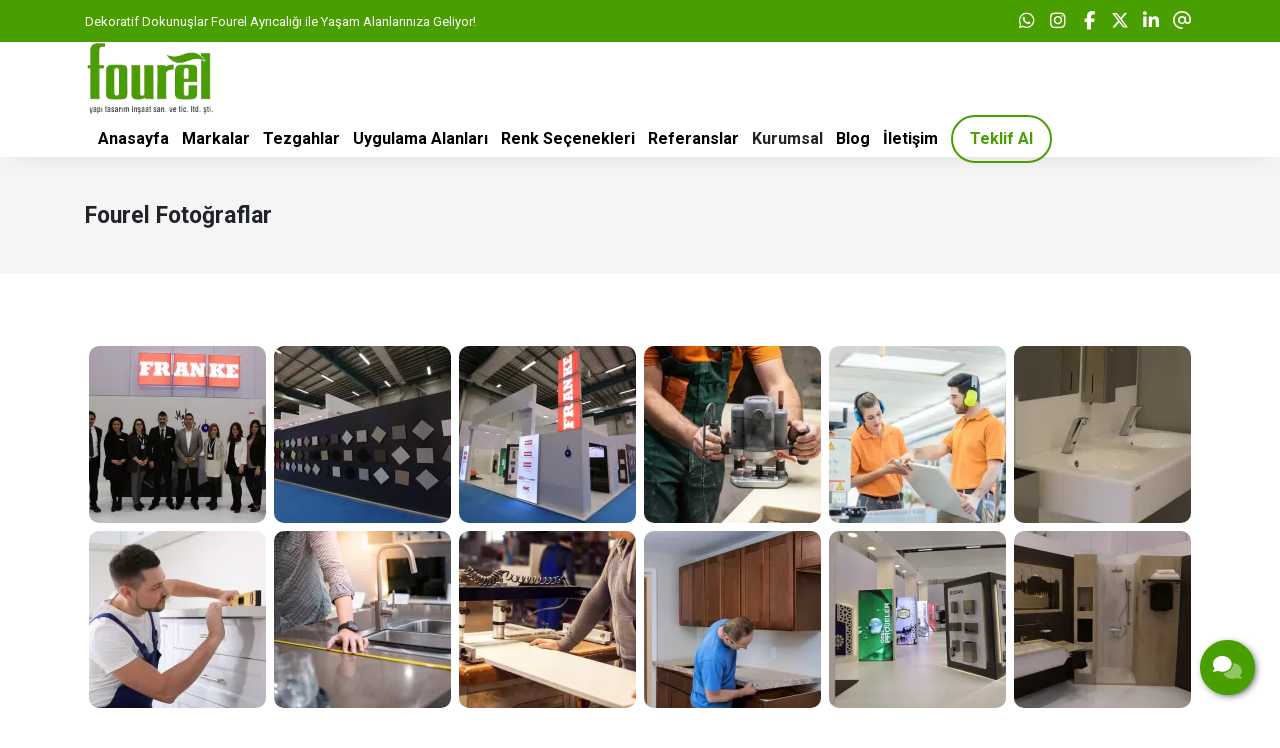

--- FILE ---
content_type: text/html; charset=UTF-8
request_url: https://fourel.com.tr/fotograf-albumleri/fourel-fotograflar
body_size: 6499
content:
<!doctype html> <html lang="tr"> <head> <title>Fourel Yapı Tasarım İnşaat Fotoğraflar</title> <meta charset="UTF-8"> <meta name="viewport" content="width=device-width, initial-scale=1.0, maximum-scale=5.0, minimum-scale=1.0"> <meta http-equiv="X-UA-Compatible" content="ie=edge"> <meta name="description" content="Fourel Yapı Tasarım İnşaat firmamızın ofis, showroom ve üretim merkezi fotoğrafları, katıldığımız fuar ve etkinliklerden görüntüler."> <meta name="keywords" content="fourel fotoğraflar, fourel fotoğraf, fourel, tezgah fuarı fotoğraf, yapı fuarı fotoğraf, fourel ofis, fourel tezgah"> <meta name="author" content="Sinan Yorulmaz"> <meta name="theme-color" content="#499e00"> <meta name="csrf-token" content="iVS2HTta48NijF6DbFHVVba8I40hfSYFuzwghYAE"> <meta property="og:title" content="Fourel Fotoğraflar"> <meta property="og:description" content="Fourel Yapı Tasarım İnşaat firmamızın ofis, showroom ve üretim merkezi fotoğrafları, katıldığımız fuar ve etkinliklerden görüntüler."> <meta property="og:image" content="https://fourel.com.tr/uploads/2023/02/fourel-fotograflar.jpg"> <meta property="og:url" content="https://fourel.com.tr/fotograf-albumleri/fourel-fotograflar"> <meta property="og:site_name" content="Fourel">   <meta name="twitter:site" content="@fourelyapi">  <meta name="twitter:card" content="summary_large_image"> <meta name="twitter:image:alt" content="Fourel Fotoğraflar"> <link rel="alternate" type="application/rss+xml" title="Fourel" href="https://fourel.com.tr/rss.xml" /> <link rel="canonical" href="https://fourel.com.tr/fotograf-albumleri/fourel-fotograflar" />  <link rel="shortcut icon" href="https://fourel.com.tr/uploads/2023/02/fourel.ico" type="image/x-icon">   <link rel="preconnect" href="https://www.youtube.com"> <link rel="preconnect" href="https://fourel.com.tr/" crossorigin> <link rel="preload" href="https://fourel.com.tr/fonts/fa-solid-900.woff2" as="font" type="font/woff2" crossorigin> <link rel="preload" href="https://fourel.com.tr/fonts/fa-regular-400.woff2" as="font" type="font/woff2" crossorigin>   <link rel="preconnect" href="https://fonts.googleapis.com"> <link rel="preconnect" href="https://fonts.gstatic.com" crossorigin> <link rel="stylesheet" href="https://fonts.googleapis.com/css2?family=Roboto:wght@400;700&display=swap&subset=latin-ext">   <style type="text/css"> :root { --eceo-color-1: #58acf5; --eceo-color-1-hover-shadow: rgba(88, 172, 245, 0.15); --eceo-color-1-active-shadow: rgba(88, 172, 245, 0.25); --eceo-color-2: #4B93D0; --site-color: #499e00; --site-color-2: #000000; --site-color-transparent-025: rgba(73, 158, 0, 0.025); --site-color-transparent-050: rgba(73, 158, 0, 0.050); --site-color-transparent-075: rgba(73, 158, 0, 0.075); --site-color-transparent-10: rgba(73, 158, 0, 0.1); --site-color-transparent-15: rgba(73, 158, 0, 0.15); --site-color-transparent-20: rgba(73, 158, 0, 0.20); --site-color-transparent-25: rgba(73, 158, 0, 0.25); --site-color-transparent-30: rgba(73, 158, 0, 0.30); --site-color-transparent-35: rgba(73, 158, 0, 0.35); --site-color-transparent-40: rgba(73, 158, 0, 0.40); --site-color-transparent-45: rgba(73, 158, 0, 0.45); --site-color-transparent-50: rgba(73, 158, 0, 0.50); --site-color-transparent-60: rgba(73, 158, 0, 0.60); --site-color-transparent-70: rgba(73, 158, 0, 0.70); --site-color-transparent-80: rgba(73, 158, 0, 0.80); --site-color-transparent-90: rgba(73, 158, 0, 0.90); --error: #dc3545; --error-shadow: rgba(220, 53, 69, 0.25); --warning: #ffc107; --warning-shadow: rgba(255, 193, 7, 0.25); --info: #17a2b8; --info-shadow: rgba(23, 162, 184, 0.25); --success: #28a745; --success-shadow: rgba(40, 167, 69, 0.25); --dark: #343a40; --dark-shadow: rgba(52, 58, 64, 0.25); --white: #ffffff; --white-shadow: rgba(255, 255, 255, 0.25); }  html, body { font-family: 'Roboto', sans-serif !important; }    table {width: 100% !important;border: none !important;border-radius: 10px;-webkit-border-radius: 10px;-moz-border-radius: 10px;-ms-border-radius: 10px;box-shadow: inset 0 0 0 1px #e9ecef;-webkit-box-shadow: inset 0 0 0 1px #e9ecef;-moz-box-shadow: inset 0 0 0 1px #e9ecef;margin: 0;overflow: hidden;margin-bottom: 15px;}table thead {font-weight: bold;}table thead th {border-bottom-width: 2px;}table td, table th {border: 1px solid #dee2e6 !important;padding: 10px 14px;vertical-align: middle;}table tbody tr:nth-of-type(odd) {background-color: rgba(0, 0, 0, .05);}table caption {background-color: #eee;caption-side: top;border: 1px solid #ddd;text-align: center;font-weight: bold;} </style> <link rel="stylesheet" href="/styles/app.css?id=842760a29b944638e659912c53eb7aec">   <script> document.addEventListener('DOMContentLoaded', function() { var preLoading = document.getElementById('pre-loading'); if (preLoading) { setTimeout(function() { preLoading.style.display = 'none'; }, 1000); } }); </script> <script src="/scripts/critical.js?id=64f12b46f8e570d163a1fd92b4163264"></script> <script src="/scripts/app.js?id=676554586f0d60bcddd492db55ebc804" defer></script>    <!-- Google Tag Manager -->
<script>(function(w,d,s,l,i){w[l]=w[l]||[];w[l].push({'gtm.start':
new Date().getTime(),event:'gtm.js'});var f=d.getElementsByTagName(s)[0],
j=d.createElement(s),dl=l!='dataLayer'?'&l='+l:'';j.async=true;j.src=
'https://www.googletagmanager.com/gtm.js?id='+i+dl;f.parentNode.insertBefore(j,f);
})(window,document,'script','dataLayer','GTM-NHN868DX');</script>
<!-- End Google Tag Manager -->     </head> <body>   <!-- Google Tag Manager (noscript) -->
<noscript><iframe src="https://www.googletagmanager.com/ns.html?id=GTM-NHN868DX"
height="0" width="0" style="display:none;visibility:hidden"></iframe></noscript>
<!-- End Google Tag Manager (noscript) -->   <div id="pre-loading"><span></span></div> <div id="e-notification"></div>       <header style="display: contents;">     <div id="top-bar-1" class="container-fluid site_color" > <div class="container"> <div class="row"> <div class="col d-xl-flex d-lg-flex d-md-flex d-none tb-spot"> <span>Dekoratif Dokunuşlar Fourel Ayrıcalığı ile Yaşam Alanlarınıza Geliyor!</span> <span></span> </div> <div class="col-xl-auto col-lg-auto col-md-auto col-sm-12 col-12 tb-social-media">  <a class="whatsapp-click gtm-click-whatsapp-1" title="WhatsApp" href="https://api.whatsapp.com/send?phone=905332560000&text=Ürünleriniz hakkında bilgi almak istiyorum." target="_blank"><i class="fab fa-whatsapp"></i></a>    <a class="gtm-click-instagram-1" title="Instagram" href="https://www.instagram.com/fourelyapi" rel="nofollow" target="_blank"><i class="fab fa-instagram"></i></a>   <a class="gtm-click-facebook-1" title="Facebook" href="https://www.facebook.com/Franketezgah" rel="nofollow" target="_blank"><i class="fab fa-facebook-f"></i></a>   <a class="gtm-click-twitter-1" title="Twitter" href="https://x.com/fourelyapi" rel="nofollow" target="_blank"><i class="fa-brands fa-x-twitter"></i></a>    <a class="gtm-click-linkedin-1" title="LinkedIn" href="https://www.linkedin.com/company/fourelyapi" rel="nofollow" target="_blank"><i class="fab fa-linkedin-in"></i></a>    <a class="gtm-click-mail-1" title="E-Posta" href="mailto:info@fourel.com.tr" target="_blank"><i class="far fa-at"></i></a>     </div> </div> </div> </div> <div id="header-1" class="container-fluid  white " > <div class="row"> <div class="container"> <div class="row"> <div id="logo"> <a href="https://fourel.com.tr" title="Fourel">   <img  class="img-fluid" src="https://fourel.com.tr/uploads/2023/02/fourel-logo-9.webp" alt="Fourel" width="145" height="55">   </a> </div> <div class="col-auto d-flex align-items-center justify-content-end"> <span class="mobil-menu-icon"><i class="fad fa-bars"></i></span> <ul class="h1-menu h-menu d-none d-lg-flex"> <li style="display: flex; position: absolute; top: 0; right: 0;"> <span class="mobile-menu-close"><i class="fad fa-times"></i></span> </li>  <li><a href="/" title="Fourel"><span>Anasayfa</span></a></li>
<li><a href="/markalar" title="Markalar"><span>Markalar</span></a></li>
<li><a href="/tezgahlar" title="Tezgahlar"><span>Tezgahlar</span></a></li>
<li><a href="/uygulama-alanlari" title="Uygulama Alanları"><span>Uygulama Alanları</span></a></li>
<li><a href="/tezgah-renk-secenekleri" title="Renk Seçenekleri"><span>Renk Seçenekleri</span></a></li>
<li><a href="/referanslar" title="Referanslar"><span>Referanslar</span></a></li>
<li class="submenus">
    <a title="Kurumsal">
        <span>Kurumsal</span>
        <i class="fad fa-chevron-circle-down"></i>
    </a>
    <div class="s-menus fullwidth">
        <div class="ssm-menus row">
<span class="line"></span>
            <div class="col pr-2">
                <a class="no-link" href="#" title="Hakkımızda">Hakkımızda <i class="fad fa-chevron-circle-down"></i></a>
                <ul class="ssmm-list">
                    <li><a href="/hakkimizda/fourel" title="Fourel"><i class="fad fa-briefcase"></i>Fourel</a></li>
                    <li><a href="/referanslar" title="Referanslar"><i class="fa-duotone fa-tags"></i>Referanslar</a></li>
                    <li><a href="/hakkimizda/sertifikalar" title="Sertifikalar"><i class="fa-solid fa-file-certificate"></i>Sertifikalar</a></li>
                </ul>
            </div>
            <div class="col pl-2 pr-2">
                <a class="no-link" href="#" title="Galeri">Galeri <i class="fad fa-chevron-circle-down"></i></a>
                <ul class="ssmm-list">
                    <li><a href="/galeri/tanitim-videolari" title="Tanıtım Videoları"><i class="fad fa-video"></i> Tanıtım Videoları</a></li>
                    <li><a href="/galeri/fotograf-albumleri" title="Fotoğraf Albümleri"><i class="fad fa-camera-retro"></i> Fotoğraf Albümleri</a></li>
                </ul>
            </div>
 <div class="col pl-2 pr-2">
                <a class="no-link" href="#" title="Basında Biz">Basında Biz <i class="fad fa-chevron-circle-down"></i></a>
                <ul class="ssmm-list">
                    <li><a href="/basinda-biz/tv-programlari" title="TV Programları"><i class="fad fa-tv"></i> TV Programları</a></li>
                    <li><a href="/basinda-biz/gazete-haberleri" title="Gazete Haberleri"><i class="fad fa-newspaper"></i> Gazete Haberleri</a></li>
                    <li><a href="/basinda-biz/dergi-roportajlari" title="Dergi Röportajları"><i class="fad fa-file-alt"></i> Dergi Röportajları</a></li>
                </ul>
            </div>
            <div class="col pl-2">
                <a class="no-link" href="#" title="Müşteriler Ne Dedi?">Müşteriler Ne Dedi? <i class="fad fa-chevron-circle-down"></i></a>
                <ul class="ssmm-list">
                    <li><a href="/musteri-yorumlari" title="Müşteri Yorumları"><i class="fad fa-comments"></i> Müşteri Yorumları</a></li>
                </ul>
            </div>
            <div class="w-100 mb-3"></div>
            <div class="col pr-2">
                <a class="no-link" href="#" title="Duyurular">Duyurular <i class="fad fa-chevron-circle-down"></i></a>
                <ul class="ssmm-list">
                    <li><a href="/duyurular/etkinlikler" title="Etkinlikler"><i class="fad fa-grin"></i> Etkinlikler</a></li>
                    <li><a href="/duyurular/bizden-haberler" title="Bizden Haberler"><i class="fad fa-tv-retro"></i> Bizden Haberler</a></li>
                    <li><a href="/duyurular/dokumanlar" title="Dokümanlar"><i class="fad fa-newspaper"></i> Dokümanlar </a></li>
                </ul>
            </div>
            <div class="col pl-2 pr-2">
                <a class="no-link" href="#" title="Finans">Finans <i class="fad fa-chevron-circle-down"></i></a>
                <ul class="ssmm-list">
                    <li><a href="/finans/banka-hesap-numaralari" title="Banka Hesap Numaraları"><i class="fad fa-university"></i> Banka Hesap Numaraları</a></li>
                    <li><a href="/finans/fatura-bilgileri" title="Fatura Bilgileri"><i class="fad fa-file-invoice"></i> Fatura Bilgileri</a></li>
                    <li><a href="#" title="Ödeme Yap"><i class="fad fa-credit-card"></i> Ödeme Yap</a></li>
                </ul>
            </div>
            <div class="col pl-2 pr-2">
                <a class="no-link" href="#" title="İnsan Kaynakları">İnsan Kaynakları <i class="fad fa-chevron-circle-down"></i></a>
                <ul class="ssmm-list">
                    <li><a href="/insan-kaynaklari/is-ilanlari" title="İş İlanları"><i class="fad fa-file-word"></i>İş İlanları</a></li>
                </ul>
            </div>
            <div class="col pl-2">
                <a class="no-link" href="#" title="Kullanım Şartları">Kullanım Şartları <i class="fad fa-chevron-circle-down"></i></a>
                <ul class="ssmm-list">
                    <li><a href="/kullanim-sartlari/kisisel-verilerin-korunmasi" title="Kişisel Verilerin Korunması"><i class="fad fa-user-secret"></i> Kişisel Verilerin Korunması</a></li>
                    <li><a href="/kullanim-sartlari/gizlilik-politikasi" title="Gizlilik Politikası"><i class="fad fa-unlock-alt"></i> Gizlilik Politikası</a></li>
                    <li><a href="/kullanim-sartlari/is-sagligi-ve-guvenligi" title="İş Sağlığı ve Güvenliği"><i class="fad fa-feather"></i> İş Sağlığı ve Güvenliği</a></li>
                    <li><a href="/kullanim-sartlari/mesafeli-satis-sozlesmesi" title="Mesafeli Satış Sözleşmesi"><i class="fad fa-file-contract"></i> Mesafeli Satış Sözleşmesi</a></li>
                    <li><a href="/kullanim-sartlari/iptal-ve-iade-sartlari" title="İptal ve İade Şartları"><i class="fad fa-exclamation-triangle"></i> İptal ve İade Şartları</a></li>
                    <li><a href="/kullanim-sartlari/site-kullanim-sartlari" title="Site Kullanım Şartları"><i class="fad fa-browser"></i> Site Kullanım Şartları</a></li>
                </ul>
            </div>
        </div>
    </div>
</li>
<li><a href="/blog" title="Blog"><span>Blog</span></a></li>
<li><a href="/iletisim" title="İletişim"><span>İletişim</span></a></li>
<li><a href="/teklif-al" title="Teklif Al"><span>Teklif Al</span></a></li>  </ul> </div> </div> </div> </div> </div> <span class="bg-shadow"></span> <ul class="h1-menu h-menu d-lg-none"> <li style="display: flex; position: absolute; top: 0; right: 0;"> <span class="mobile-menu-close"><i class="fad fa-times"></i></span> </li>  <li><a href="/" title="Fourel"><span>Anasayfa</span></a></li>
<li><a href="/markalar" title="Markalar"><span>Markalar</span></a></li>
<li><a href="/tezgahlar" title="Tezgahlar"><span>Tezgahlar</span></a></li>
<li><a href="/uygulama-alanlari" title="Uygulama Alanları"><span>Uygulama Alanları</span></a></li>
<li><a href="/tezgah-renk-secenekleri" title="Renk Seçenekleri"><span>Renk Seçenekleri</span></a></li>
<li><a href="/referanslar" title="Referanslar"><span>Referanslar</span></a></li>
<li class="submenus">
    <a title="Kurumsal">
        <span>Kurumsal</span>
        <i class="fad fa-chevron-circle-down"></i>
    </a>
    <div class="s-menus fullwidth">
        <div class="ssm-menus row">
<span class="line"></span>
            <div class="col pr-2">
                <a class="no-link" href="#" title="Hakkımızda">Hakkımızda <i class="fad fa-chevron-circle-down"></i></a>
                <ul class="ssmm-list">
                    <li><a href="/hakkimizda/fourel" title="Fourel"><i class="fad fa-briefcase"></i>Fourel</a></li>
                    <li><a href="/referanslar" title="Referanslar"><i class="fa-duotone fa-tags"></i>Referanslar</a></li>
                    <li><a href="/hakkimizda/sertifikalar" title="Sertifikalar"><i class="fa-solid fa-file-certificate"></i>Sertifikalar</a></li>
                </ul>
            </div>
            <div class="col pl-2 pr-2">
                <a class="no-link" href="#" title="Galeri">Galeri <i class="fad fa-chevron-circle-down"></i></a>
                <ul class="ssmm-list">
                    <li><a href="/galeri/tanitim-videolari" title="Tanıtım Videoları"><i class="fad fa-video"></i> Tanıtım Videoları</a></li>
                    <li><a href="/galeri/fotograf-albumleri" title="Fotoğraf Albümleri"><i class="fad fa-camera-retro"></i> Fotoğraf Albümleri</a></li>
                </ul>
            </div>
 <div class="col pl-2 pr-2">
                <a class="no-link" href="#" title="Basında Biz">Basında Biz <i class="fad fa-chevron-circle-down"></i></a>
                <ul class="ssmm-list">
                    <li><a href="/basinda-biz/tv-programlari" title="TV Programları"><i class="fad fa-tv"></i> TV Programları</a></li>
                    <li><a href="/basinda-biz/gazete-haberleri" title="Gazete Haberleri"><i class="fad fa-newspaper"></i> Gazete Haberleri</a></li>
                    <li><a href="/basinda-biz/dergi-roportajlari" title="Dergi Röportajları"><i class="fad fa-file-alt"></i> Dergi Röportajları</a></li>
                </ul>
            </div>
            <div class="col pl-2">
                <a class="no-link" href="#" title="Müşteriler Ne Dedi?">Müşteriler Ne Dedi? <i class="fad fa-chevron-circle-down"></i></a>
                <ul class="ssmm-list">
                    <li><a href="/musteri-yorumlari" title="Müşteri Yorumları"><i class="fad fa-comments"></i> Müşteri Yorumları</a></li>
                </ul>
            </div>
            <div class="w-100 mb-3"></div>
            <div class="col pr-2">
                <a class="no-link" href="#" title="Duyurular">Duyurular <i class="fad fa-chevron-circle-down"></i></a>
                <ul class="ssmm-list">
                    <li><a href="/duyurular/etkinlikler" title="Etkinlikler"><i class="fad fa-grin"></i> Etkinlikler</a></li>
                    <li><a href="/duyurular/bizden-haberler" title="Bizden Haberler"><i class="fad fa-tv-retro"></i> Bizden Haberler</a></li>
                    <li><a href="/duyurular/dokumanlar" title="Dokümanlar"><i class="fad fa-newspaper"></i> Dokümanlar </a></li>
                </ul>
            </div>
            <div class="col pl-2 pr-2">
                <a class="no-link" href="#" title="Finans">Finans <i class="fad fa-chevron-circle-down"></i></a>
                <ul class="ssmm-list">
                    <li><a href="/finans/banka-hesap-numaralari" title="Banka Hesap Numaraları"><i class="fad fa-university"></i> Banka Hesap Numaraları</a></li>
                    <li><a href="/finans/fatura-bilgileri" title="Fatura Bilgileri"><i class="fad fa-file-invoice"></i> Fatura Bilgileri</a></li>
                    <li><a href="#" title="Ödeme Yap"><i class="fad fa-credit-card"></i> Ödeme Yap</a></li>
                </ul>
            </div>
            <div class="col pl-2 pr-2">
                <a class="no-link" href="#" title="İnsan Kaynakları">İnsan Kaynakları <i class="fad fa-chevron-circle-down"></i></a>
                <ul class="ssmm-list">
                    <li><a href="/insan-kaynaklari/is-ilanlari" title="İş İlanları"><i class="fad fa-file-word"></i>İş İlanları</a></li>
                </ul>
            </div>
            <div class="col pl-2">
                <a class="no-link" href="#" title="Kullanım Şartları">Kullanım Şartları <i class="fad fa-chevron-circle-down"></i></a>
                <ul class="ssmm-list">
                    <li><a href="/kullanim-sartlari/kisisel-verilerin-korunmasi" title="Kişisel Verilerin Korunması"><i class="fad fa-user-secret"></i> Kişisel Verilerin Korunması</a></li>
                    <li><a href="/kullanim-sartlari/gizlilik-politikasi" title="Gizlilik Politikası"><i class="fad fa-unlock-alt"></i> Gizlilik Politikası</a></li>
                    <li><a href="/kullanim-sartlari/is-sagligi-ve-guvenligi" title="İş Sağlığı ve Güvenliği"><i class="fad fa-feather"></i> İş Sağlığı ve Güvenliği</a></li>
                    <li><a href="/kullanim-sartlari/mesafeli-satis-sozlesmesi" title="Mesafeli Satış Sözleşmesi"><i class="fad fa-file-contract"></i> Mesafeli Satış Sözleşmesi</a></li>
                    <li><a href="/kullanim-sartlari/iptal-ve-iade-sartlari" title="İptal ve İade Şartları"><i class="fad fa-exclamation-triangle"></i> İptal ve İade Şartları</a></li>
                    <li><a href="/kullanim-sartlari/site-kullanim-sartlari" title="Site Kullanım Şartları"><i class="fad fa-browser"></i> Site Kullanım Şartları</a></li>
                </ul>
            </div>
        </div>
    </div>
</li>
<li><a href="/blog" title="Blog"><span>Blog</span></a></li>
<li><a href="/iletisim" title="İletişim"><span>İletişim</span></a></li>
<li><a href="/teklif-al" title="Teklif Al"><span>Teklif Al</span></a></li>  </ul>   </header> <main class="container-fluid"> <div class="row">    <div id="page"  class="col-xl-12 col-lg-12 col-md-12 col-sm-12 col-12" style="border-right: none; padding-right: 15px;" > <div class="row"> <div  id="title" class="container-fluid grey"> <div class="row"> <div class="container"> <div class="row"> <div class="col d-flex justify-content-xl-between justify-content-lg-between justify-content-md-between justify-content-sm-between justify-content-center flex-xl-nowrap flex-lg-nowrap flex-md-nowrap flex-sm-wrap flex-wrap align-items-center">  <h1 class="sr-only">fourel fotoğraflar</h1> <h2 class="text-xl-left text-lg-left text-md-left text-sm-center text-center">Fourel Fotoğraflar</h2> </div> </div> </div> </div> </div>  <link rel="stylesheet" href="https://fourel.com.tr/styles/modules/module-54.css" media="print" onload="this.media='all'">
<noscript><link rel="stylesheet" href="https://fourel.com.tr/styles/modules/module-54.css"></noscript> <div id="m54-1" class="module-54 container white"> <div class="row"> <div class="container-fluid"> <div class="row"> <div class="col-12"> <div class="row m54-photos my-gallery">   <div class="m54p-photo col-xl-2 col-lg-2 col-md-3 col-sm-4 col-6 p-1"> <img loading="lazy" class="lazyload" data-src="https://fourel.com.tr/uploads/2023/02/fourel-5-177x177.webp" onclick="openModal('54-1'); currentSlide(1, '54-1')" width="177" height="177" alt="Fourel 5" /> </div>  <div class="m54p-photo col-xl-2 col-lg-2 col-md-3 col-sm-4 col-6 p-1"> <img loading="lazy" class="lazyload" data-src="https://fourel.com.tr/uploads/2023/02/fourel-fotograf-3-177x177.webp" onclick="openModal('54-1'); currentSlide(2, '54-1')" width="177" height="177" alt="Fourel Fotograf 3" /> </div>  <div class="m54p-photo col-xl-2 col-lg-2 col-md-3 col-sm-4 col-6 p-1"> <img loading="lazy" class="lazyload" data-src="https://fourel.com.tr/uploads/2023/02/fourel-fotograflar-4-177x177.webp" onclick="openModal('54-1'); currentSlide(3, '54-1')" width="177" height="177" alt="Fourel Fotograflar 4" /> </div>  <div class="m54p-photo col-xl-2 col-lg-2 col-md-3 col-sm-4 col-6 p-1"> <img loading="lazy" class="lazyload" data-src="https://fourel.com.tr/uploads/2023/02/fourel-tezgah-7-177x177.webp" onclick="openModal('54-1'); currentSlide(4, '54-1')" width="177" height="177" alt="Fourel Tezgah 7" /> </div>  <div class="m54p-photo col-xl-2 col-lg-2 col-md-3 col-sm-4 col-6 p-1"> <img loading="lazy" class="lazyload" data-src="https://fourel.com.tr/uploads/2023/02/fourel-fotograf-4-177x177.webp" onclick="openModal('54-1'); currentSlide(5, '54-1')" width="177" height="177" alt="Fourel Fotograf 4" /> </div>  <div class="m54p-photo col-xl-2 col-lg-2 col-md-3 col-sm-4 col-6 p-1"> <img loading="lazy" class="lazyload" data-src="https://fourel.com.tr/uploads/2023/02/fourel-fotograf-5-177x177.webp" onclick="openModal('54-1'); currentSlide(6, '54-1')" width="177" height="177" alt="Fourel Fotograf 5" /> </div>  <div class="m54p-photo col-xl-2 col-lg-2 col-md-3 col-sm-4 col-6 p-1"> <img loading="lazy" class="lazyload" data-src="https://fourel.com.tr/uploads/2023/02/fourel-fotograflar-5-177x177.webp" onclick="openModal('54-1'); currentSlide(7, '54-1')" width="177" height="177" alt="Fourel Fotograflar 5" /> </div>  <div class="m54p-photo col-xl-2 col-lg-2 col-md-3 col-sm-4 col-6 p-1"> <img loading="lazy" class="lazyload" data-src="https://fourel.com.tr/uploads/2023/02/fourel-fotograflar-6-177x177.webp" onclick="openModal('54-1'); currentSlide(8, '54-1')" width="177" height="177" alt="Fourel Fotograflar 6" /> </div>  <div class="m54p-photo col-xl-2 col-lg-2 col-md-3 col-sm-4 col-6 p-1"> <img loading="lazy" class="lazyload" data-src="https://fourel.com.tr/uploads/2023/02/fourel-ofis-1-177x177.webp" onclick="openModal('54-1'); currentSlide(9, '54-1')" width="177" height="177" alt="Fourel Ofis 1" /> </div>  <div class="m54p-photo col-xl-2 col-lg-2 col-md-3 col-sm-4 col-6 p-1"> <img loading="lazy" class="lazyload" data-src="https://fourel.com.tr/uploads/2023/02/fourel-6-177x177.webp" onclick="openModal('54-1'); currentSlide(10, '54-1')" width="177" height="177" alt="Fourel 6" /> </div>  <div class="m54p-photo col-xl-2 col-lg-2 col-md-3 col-sm-4 col-6 p-1"> <img loading="lazy" class="lazyload" data-src="https://fourel.com.tr/uploads/2023/02/tezgah-fuari-fotograf-1-177x177.webp" onclick="openModal('54-1'); currentSlide(11, '54-1')" width="177" height="177" alt="Tezgah Fuari Fotograf 1" /> </div>  <div class="m54p-photo col-xl-2 col-lg-2 col-md-3 col-sm-4 col-6 p-1"> <img loading="lazy" class="lazyload" data-src="https://fourel.com.tr/uploads/2023/02/yapi-fuari-fotograf-1-177x177.webp" onclick="openModal('54-1'); currentSlide(12, '54-1')" width="177" height="177" alt="Yapi Fuari Fotograf 1" /> </div>   </div> <div id="modal-54-1" class="modal"> <span style="padding-bottom: 4px;" class="close cursor" onclick="closeModal('54-1')">&times;</span> <div class="modal-content">   <div class="my-slides slides-54-1"> <div class="numbertext">1/12</div> <img loading="lazy" class="lazyload" data-src="https://fourel.com.tr/uploads/2023/02/fourel-5.jpg" alt="Fourel 5" /> </div>  <div class="my-slides slides-54-1"> <div class="numbertext">2/12</div> <img loading="lazy" class="lazyload" data-src="https://fourel.com.tr/uploads/2023/02/fourel-fotograf-3.jpg" alt="Fourel Fotograf 3" /> </div>  <div class="my-slides slides-54-1"> <div class="numbertext">3/12</div> <img loading="lazy" class="lazyload" data-src="https://fourel.com.tr/uploads/2023/02/fourel-fotograflar-4.jpg" alt="Fourel Fotograflar 4" /> </div>  <div class="my-slides slides-54-1"> <div class="numbertext">4/12</div> <img loading="lazy" class="lazyload" data-src="https://fourel.com.tr/uploads/2023/02/fourel-tezgah-7.jpg" alt="Fourel Tezgah 7" /> </div>  <div class="my-slides slides-54-1"> <div class="numbertext">5/12</div> <img loading="lazy" class="lazyload" data-src="https://fourel.com.tr/uploads/2023/02/fourel-fotograf-4.jpg" alt="Fourel Fotograf 4" /> </div>  <div class="my-slides slides-54-1"> <div class="numbertext">6/12</div> <img loading="lazy" class="lazyload" data-src="https://fourel.com.tr/uploads/2023/02/fourel-fotograf-5.jpg" alt="Fourel Fotograf 5" /> </div>  <div class="my-slides slides-54-1"> <div class="numbertext">7/12</div> <img loading="lazy" class="lazyload" data-src="https://fourel.com.tr/uploads/2023/02/fourel-fotograflar-5.jpg" alt="Fourel Fotograflar 5" /> </div>  <div class="my-slides slides-54-1"> <div class="numbertext">8/12</div> <img loading="lazy" class="lazyload" data-src="https://fourel.com.tr/uploads/2023/02/fourel-fotograflar-6.jpg" alt="Fourel Fotograflar 6" /> </div>  <div class="my-slides slides-54-1"> <div class="numbertext">9/12</div> <img loading="lazy" class="lazyload" data-src="https://fourel.com.tr/uploads/2023/02/fourel-ofis-1.jpg" alt="Fourel Ofis 1" /> </div>  <div class="my-slides slides-54-1"> <div class="numbertext">10/12</div> <img loading="lazy" class="lazyload" data-src="https://fourel.com.tr/uploads/2023/02/fourel-6.jpg" alt="Fourel 6" /> </div>  <div class="my-slides slides-54-1"> <div class="numbertext">11/12</div> <img loading="lazy" class="lazyload" data-src="https://fourel.com.tr/uploads/2023/02/tezgah-fuari-fotograf-1.jpg" alt="Tezgah Fuari Fotograf 1" /> </div>  <div class="my-slides slides-54-1"> <div class="numbertext">12/12</div> <img loading="lazy" class="lazyload" data-src="https://fourel.com.tr/uploads/2023/02/yapi-fuari-fotograf-1.jpg" alt="Yapi Fuari Fotograf 1" /> </div>   <a class="prev" onclick="plusSlides(-1, '54-1')">&#10094;</a> <a class="next" onclick="plusSlides(1, '54-1')">&#10095;</a> <div class="thumbnail">   <img loading="lazy" class="lazyload demo thumb-54-1" data-src="https://fourel.com.tr/uploads/2023/02/fourel-5-177x177.webp" onclick="currentSlide(1, '54-1')" alt="Fourel 5" />  <img loading="lazy" class="lazyload demo thumb-54-1" data-src="https://fourel.com.tr/uploads/2023/02/fourel-fotograf-3-177x177.webp" onclick="currentSlide(2, '54-1')" alt="Fourel Fotograf 3" />  <img loading="lazy" class="lazyload demo thumb-54-1" data-src="https://fourel.com.tr/uploads/2023/02/fourel-fotograflar-4-177x177.webp" onclick="currentSlide(3, '54-1')" alt="Fourel Fotograflar 4" />  <img loading="lazy" class="lazyload demo thumb-54-1" data-src="https://fourel.com.tr/uploads/2023/02/fourel-tezgah-7-177x177.webp" onclick="currentSlide(4, '54-1')" alt="Fourel Tezgah 7" />  <img loading="lazy" class="lazyload demo thumb-54-1" data-src="https://fourel.com.tr/uploads/2023/02/fourel-fotograf-4-177x177.webp" onclick="currentSlide(5, '54-1')" alt="Fourel Fotograf 4" />  <img loading="lazy" class="lazyload demo thumb-54-1" data-src="https://fourel.com.tr/uploads/2023/02/fourel-fotograf-5-177x177.webp" onclick="currentSlide(6, '54-1')" alt="Fourel Fotograf 5" />  <img loading="lazy" class="lazyload demo thumb-54-1" data-src="https://fourel.com.tr/uploads/2023/02/fourel-fotograflar-5-177x177.webp" onclick="currentSlide(7, '54-1')" alt="Fourel Fotograflar 5" />  <img loading="lazy" class="lazyload demo thumb-54-1" data-src="https://fourel.com.tr/uploads/2023/02/fourel-fotograflar-6-177x177.webp" onclick="currentSlide(8, '54-1')" alt="Fourel Fotograflar 6" />  <img loading="lazy" class="lazyload demo thumb-54-1" data-src="https://fourel.com.tr/uploads/2023/02/fourel-ofis-1-177x177.webp" onclick="currentSlide(9, '54-1')" alt="Fourel Ofis 1" />  <img loading="lazy" class="lazyload demo thumb-54-1" data-src="https://fourel.com.tr/uploads/2023/02/fourel-6-177x177.webp" onclick="currentSlide(10, '54-1')" alt="Fourel 6" />  <img loading="lazy" class="lazyload demo thumb-54-1" data-src="https://fourel.com.tr/uploads/2023/02/tezgah-fuari-fotograf-1-177x177.webp" onclick="currentSlide(11, '54-1')" alt="Tezgah Fuari Fotograf 1" />  <img loading="lazy" class="lazyload demo thumb-54-1" data-src="https://fourel.com.tr/uploads/2023/02/yapi-fuari-fotograf-1-177x177.webp" onclick="currentSlide(12, '54-1')" alt="Yapi Fuari Fotograf 1" />   </div> </div> </div> </div> </div> </div> </div> </div> <script type="text/javascript"> document.onkeydown = checkKey; function checkKey(e) { e = e || window.event; if (e.keyCode == '27') { closeModal('54-1'); } else if (e.keyCode == '37') { plusSlides(-1, '54-1'); } else if (e.keyCode == '39') { plusSlides(1, '54-1'); } } function openModal(id) { document.getElementById("modal-" + id).style.display = "block"; } function closeModal(id) { document.getElementById("modal-" + id).style.display = "none"; } var slideIndex = 1; showSlides(slideIndex, "54-1"); function plusSlides(n, id) { showSlides(slideIndex += n, id); } function currentSlide(n, id) { showSlides(slideIndex = n, id); } function showSlides(n, id) { var i; var slides = document.getElementsByClassName("slides-" + id); var dots = document.getElementsByClassName("thumb-" + id); if (n > slides.length) { slideIndex = 1 } if (n < 1) { slideIndex = slides.length } for (i = 0; i < slides.length; i++) { slides[i].style.display = "none"; } for (i = 0; i < dots.length; i++) { dots[i].className = dots[i].className.replace(" active", ""); } slides[slideIndex - 1].style.display = "block"; dots[slideIndex - 1].className += " active"; } </script>  </div>    </div>      <div id="page-tags" class="col-12"> <h3 class="em-line">Sosyal Medyada En Çok Bu Hashtag&#039;lerle Arandık!</h3> <div class="pt-hastags">  <a href="https://www.instagram.com/fourelyapi" title="fourelfotoğraflar" target="_blank">#fourelfotoğraflar</a>  <a href="https://www.instagram.com/fourelyapi" title="fourelfotoğraf" target="_blank">#fourelfotoğraf</a>  <a href="https://www.instagram.com/fourelyapi" title="fourel" target="_blank">#fourel</a>  <a href="https://www.instagram.com/fourelyapi" title="tezgahfuarıfotoğraf" target="_blank">#tezgahfuarıfotoğraf</a>  <a href="https://www.instagram.com/fourelyapi" title="yapıfuarıfotoğraf" target="_blank">#yapıfuarıfotoğraf</a>  <a href="https://www.instagram.com/fourelyapi" title="fourelofis" target="_blank">#fourelofis</a>  <a href="https://www.instagram.com/fourelyapi" title="foureltezgah" target="_blank">#foureltezgah</a>  </div> </div>     </div> </main> <footer style="display: contents;">  <div id="footer-1" class="container-fluid black"> <div class="row" style="flex-direction: column;"> <div class="container"> <div class="row"> <div class="col-xl-3 d-xl-block d-lg-none d-md-none col-sm-6 col-12 f-box"> <div class="f-site-logo">  <img class="img-fluid lazyload" data-sizes="auto" width="177" height="67" data-src="https://fourel.com.tr/uploads/2023/02/fourel-logo-10.webp" alt="Fourel">  </div>  <p>Fourel Yapı Tasarım olarak modern tasarımları, en iyi markaları, etkili ve özgün çözümleri müşterilerimize sunmaktan, kalitemizi 20 yılı aşkın süredir korumaktan büyük mutluluk duyuyoruz…</p>  </div>  <div class="col-xl-3 col-lg-4 col-md-6 col-sm-6 f-box">
    <h3><span>Markalar ve Tezgahlar</span></h3>
    <ul>
        <li><a href="/franke-tezgah" class="em-footer-menu-2" title="Franke Tezgah"><i class="fas fa-chevron-right"></i> Franke Tezgah</a></li>
<li><a href="/dominox-tezgah" class="em-footer-menu-2" title="DominoxTezgah"><i class="fas fa-chevron-right"></i> Dominox Tezgah</a></li>
        <li><a href="/akrilik-tezgah" class="em-footer-menu-2" title="Akrilik Tezgah"><i class="fas fa-chevron-right"></i> Akrilik Tezgah</a></li>
        <li><a href="/corian-tezgah" class="em-footer-menu-2" title="Corian Tezgah"><i class="fas fa-chevron-right"></i> Corian Tezgah</a></li>
        <li><a href="/tezgah-renk-secenekleri" class="em-footer-menu-2" title="Renk Seçenekleri"><i class="fas fa-chevron-right"></i> Renk Seçenekleri</a></li>
    </ul>
</div>
<div class="col-xl-3 col-lg-4 col-md-6 col-sm-6 f-box">
    <h3><span>Uygulama Alanları</span></h3>
    <ul>
        <li><a href="/mutfak-tezgahi" class="em-footer-menu-2" title="Mutfak Tezgahı"><i class="fas fa-chevron-right"></i> Mutfak Tezgahı</a></li>
        <li><a href="/banyo-tezgahi" class="em-footer-menu-2" title="Banyo Tezgahı"><i class="fas fa-chevron-right"></i> Banyo Tezgahı</a></li>
        <li><a href="/banko-tezgahi" class="em-footer-menu-2" title="Banko Tezgahı"><i class="fas fa-chevron-right"></i> Banko Tezgahı</a></li>
        <li><a href="/gida-ve-servis-hizmetleri" class="em-footer-menu-2" title="Gıda ve Servis Hizmetleri"><i class="fas fa-chevron-right"></i> Gıda ve Servis Hizmetleri</a></li>
        <li><a href="/magaza-tezgahi" class="em-footer-menu-2" title="Mağaza Tezgahı"><i class="fas fa-chevron-right"></i> Mağaza Tezgahı</a></li>
    </ul>
</div>
<div class="col-xl-3 col-lg-4 d-xl-block d-lg-block d-md-none col-sm-6 f-box">
    <h3><span>Hakkımızda</span></h3>
    <ul>
        <li><a href="/hakkimizda/fourel" class="em-footer-menu-2" title="Fourel"><i class="fas fa-chevron-right"></i> Fourel</a></li>
        <li><a href="/galeri/tanitim-videolari" class="em-footer-menu-2" title="Tanıtım Videoları"><i class="fas fa-chevron-right"></i> Tanıtım Videoları</a></li>
        <li><a href="/musteri-yorumlari" class="em-footer-menu-2" title="Müşteri Yorumları"><i class="fas fa-chevron-right"></i> Müşteri Yorumları</a></li>
        <li><a href="/referanslar" class="em-footer-menu-2" title="Referanslar"><i class="fas fa-chevron-right"></i> Referanslar</a></li>
        <li><a href="/sertifikalar" class="em-footer-menu-2" title="Sertifikalar"><i class="fas fa-chevron-right"></i> Sertifikalar</a></li>
    </ul>
</div>  </div> </div>  <div class="container"  style="margin-top: 65px;" > <div class="col px-0 f-bottom"> <div class="row"> <div class="col-xl-4 col-lg-4 col-md-12 col-sm-12 col-12 d-flex justify-content-start"> <div class="d-flex align-content-center mr-3">  <a href="https://e-ceo.com.tr" title="E-CEO" target="_blank"><img class="img-fluid gray-transparent lazyload" data-sizes="auto" width="117" height="44" data-src="https://fourel.com.tr/images/footer-no-img.png" alt="E-CEO"></a>  </div> <div class="d-flex align-content-center flex-wrap"> <p class="m-0">  <a href="https://e-ceo.com.tr" title="e-ticaret" target="_blank">E-Ticaret</a> ve <a href="https://e-ceo.com.tr" title="CRM" target="_blank">CRM</a> Hizmeti: E-CEO  </p> </div> </div>  <div class="col-xl-8 col-lg-8 d-xl-flex d-lg-flex d-md-none d-sm-none d-none justify-content-end align-content-center flex-wrap f-menu">
    <a href="/anasayfa" title="Anasayfa"><i class="fad fa-home"></i> Anasayfa</a>
    <a href="/kullanim-sartlari/site-kullanim-sartlari" title="Site Kullanım Şartları"><i class="fad fa-user-tie"></i> Site Kullanım Şartları</a>
    <a href="/kullanim-sartlari/kisisel-verilerin-korunmasi" title="Kişisel Verilerin Korunması"><i class="fad fa-female"></i> Kişisel Verilerin Korunması</a>
    <a href="/kullanim-sartlari/gizlilik-politikasi" title="Gizlilik Politikası"><i class="fad fa-comments"></i> Gizlilik Politikası</a>
</div>  </div> </div> </div> </div> </div>  </footer> <div id="sy-whatshelp"> <div class="sywh-services">  <a href="mailto:info@fourel.com.tr" class="gtm-click-bottom-mail-1 email" data-tooltip="E-Posta" data-placement="left" target="_blank"><i class="far fa-at"></i></a>      <a href="https://www.linkedin.com/company/fourelyapi" class="gtm-click-bottom-linkedin-1 linkedin" rel="nofollow" data-tooltip="LinkedIn" data-placement="left" target="_blank"><i class="fab fa-linkedin-in"></i></a>    <a href="https://x.com/fourelyapi" class="gtm-click-bottom-twitter-1 twitter" rel="nofollow" data-tooltip="Twitter" data-placement="left" target="_blank"><i class="fa-brands fa-x-twitter"></i></a>   <a href="https://www.facebook.com/Franketezgah" class="gtm-click-bottom-facebook-1 facebook facebook-click" rel="nofollow" data-tooltip="Facebook" data-placement="left" target="_blank"><i class="fab fa-facebook-f"></i></a>   <a href="https://www.instagram.com/fourelyapi" class="gtm-click-bottom-instagram-1 instagram instagram-click" rel="nofollow" data-tooltip="Instagram" data-placement="left" target="_blank"><i class="fab fa-instagram"></i></a>   <a href="https://api.whatsapp.com/send?phone=905332560000&text=Ürünleriniz hakkında bilgi almak istiyorum." class="whatsapp-click whatsapp gtm-click-bottom-whatsapp-1" data-tooltip="WhatsApp" data-placement="left" target="_blank"><i class="fab fa-whatsapp"></i></a>  </div>  <span  class="sywh-open-services desktop" data-tooltip="Bize Ulaşın" data-placement="left"> <i class="fad fa-comments"></i> <i class="fad fa-times"></i> </span>   <style> #sy-whatshelp a.sywh-open-services.mobile { display: none !important; height: 75px !important; line-height: 75px !important; width: 75px !important; } @media screen and (max-width: 768px) { #sy-whatshelp a.sywh-open-services.mobile { display: block !important; } } </style>   <a href="https://api.whatsapp.com/send?phone=905332560000&text=Ürünleriniz hakkında bilgi almak istiyorum." class="gtm-click-bottom-whatsapp-2 whatsapp-click sywh-open-services mobile whatsapp" rel="nofollow" target="_blank" title="WhatsApp"><i class="fab fa-whatsapp"></i></a>    </div>   <a class="gtm-click-bottom-phone-1 call-now mobile-phone-click" href="tel:+902122951155" title="Bilgi Al" title="Telefon"> <div class="cn-info"> <div class="cni-avatar"> <img src="https://fourel.com.tr/uploads/2023/02/fourel-iletisim-20-55x55.webp" alt="Bilgi Al" width="55" height="55"> </div> <div class="cni-details"> <span class="cn-title">Bilgi Al</span> <span class="cn-slogan">+90 (212) 295 11 55</span> </div> </div> <div class="icon">  <i class="fad fa-phone"></i>  </div> </a>       <style type="text/css"> body, #post ol li, #post ul li, #post p, ul, li, p {   } .css-160yrbf-SaveCardPermission{display:none!important;} </style>    <script type="text/javascript"> $(window).on("load", function () { var url = window.location.href; if (url.search("comment=1") > -1) { document.getElementById("m65ct-button").click(); } }); </script> <script type="application/ld+json"> { "@context": "https://schema.org", "@type": "Article", "mainEntityOfPage": { "@type": "WebPage", "@id": "https://google.com/article" }, "headline": "Fourel Fotoğraflar", "image": "https://fourel.com.tr/uploads/2023/02/fourel-fotograflar.jpg", "datePublished": "2025-11-12 19:08:46", "dateModified": "2025-11-12 19:08:46", "author": { "@type": "Person", "name": "Sinan" }, "publisher": { "@type": "Organization", "name": "Fourel", "logo": { "@type": "ImageObject", "url": "https://fourel.com.tr/uploads/2023/02/fourel-logo-9.png" } } } </script>     </body> </html>

--- FILE ---
content_type: text/css
request_url: https://fourel.com.tr/styles/modules/module-54.css
body_size: 2364
content:
@keyframes scroll-down{0%{transform:translate(-50%)}70%,90%{transform:translate(-50%,100%)}to{transform:translate(-50%)}}@keyframes link-line{0%{width:0}to{width:100%}}@keyframes animation-stars{0%{transform:translateY(0)}to{transform:translateY(-2000px)}}@keyframes shake{0%{transform:translate(3px)}50%{transform:translate(-3px)}to{transform:translate(0)}}@keyframes size-1{0%{font-size:14px}to{font-size:12px}}body{font-size:15px;margin:0;padding:0}h1,h2,h3,h4,h5,h6{font-weight:700;margin:0 0 15px;padding:0}h1{font-size:25px}h2{font-size:23px}h3{font-size:19px}h4,h5,h6{font-size:16px}b,strong{font-weight:700}.em-line{color:var(--site-color);font-size:21px;margin:0 0 25px;position:relative;text-align:center}.em-line:before{background-color:var(--site-color);bottom:-10px;content:"";height:3px;left:calc(50% - 17.5px);position:absolute;width:35px}.em-line-rgb{color:#fff;margin:0 0 25px;position:relative;text-align:center}.em-line-rgb:before{background-color:#fff;bottom:-10px;content:"";height:3px;left:calc(50% - 17.5px);position:absolute;width:35px}.em-line-left{color:var(--site-color);margin:0 0 25px;position:relative}.em-line-left:before{background-color:var(--site-color);bottom:-11px;content:"";height:3px;left:0;position:absolute;width:35px}@media screen and (max-width:1024px){.em-line-left{text-align:center}.em-line-left:before{left:calc(50% - 17.5px)}}.em-line-right{color:var(--site-color);font-size:21px;margin:0 0 25px;position:relative;text-align:right}.em-line-right:before{background-color:var(--site-color);bottom:-10px;content:"";height:3px;position:absolute;right:0;width:35px}@media screen and (max-width:1024px){.em-line-right{text-align:center}.em-line-right:before{right:calc(50% - 17.5px)}}.em-bottom-line{margin:0 0 30px;position:relative;text-align:center}.em-bottom-line:before{background-color:var(--site-color);bottom:-15px;content:"";height:3px;left:calc(50% - 65px);position:absolute;width:130px;z-index:-2}.em-bottom-line p{color:var(--site-color);font-size:23px!important;margin:0;position:relative;z-index:2!important}.em-bottom-line:after{background-color:#fff;bottom:-23px;color:var(--site-color);content:"\f078";font-family:Font Awesome\ 5 Pro;font-size:17px;font-weight:900;left:calc(50% - 15.35px);padding:0 7.5px;position:absolute;z-index:-1}.em-bottom-line+p{position:relative;z-index:15}.em-bottom-line-rgb{margin:0 0 30px;position:relative;text-align:center;z-index:10}.em-bottom-line-rgb:before{background-color:#fff;bottom:-15px;content:"";height:3px;left:calc(50% - 65px);position:absolute;width:130px;z-index:-2}.em-bottom-line-rgb:after{background-color:var(--site-color);bottom:-23px;color:#fff;content:"\f078";font-family:Font Awesome\ 5 Pro;font-size:17px;font-weight:900;left:calc(50% - 15.35px);padding:0 7.5px;position:absolute;z-index:-1}.em-bottom-line-rgb+p{position:relative;z-index:15}.em-default-button-area{align-items:center;border:3px solid rgba(0,0,0,.07);border-radius:100px;-webkit-border-radius:100px;-moz-border-radius:100px;-ms-border-radius:100px;display:flex;flex-direction:row;justify-content:center;margin-top:15px;overflow:hidden;position:relative}@media screen and (max-width:786px){.em-default-button-area{border-radius:10px;-webkit-border-radius:10px;-moz-border-radius:10px;-ms-border-radius:10px;flex-direction:column;margin-top:30px;width:100%}}.em-default-button-area .em-double-buttons{align-items:center;cursor:pointer;display:flex;font-size:14px!important;font-weight:700;height:100%;justify-content:center;line-height:normal;outline:none!important;padding:18px 21px;text-align:center;text-transform:uppercase;transition:all .3s ease-in-out;-webkit-transition:all .3s ease-in-out;-moz-transition:all .3s ease-in-out;width:100%}@media screen and (max-width:768px){.em-default-button-area .em-double-buttons{height:auto}}@media not all and (min-resolution:0.001dpcm){@supports (-webkit-appearance:none) and (display:flow-root){.em-default-button-area .em-double-buttons{height:auto}}}@media not all and (min-resolution:0.001dpcm){@supports (-webkit-appearance:none){.em-default-button-area .em-double-buttons{height:auto}}}.em-default-button-area .em-double-buttons i{margin-right:7px}.em-default-button-area .em-default-b-left{background:#f5f5f5;border-right:2px solid rgba(0,0,0,.07);color:var(--site-color)}.em-default-button-area .em-default-b-left i{font-size:25px}.em-default-button-area .em-default-b-left:hover{background-color:var(--site-color)!important;color:#fff!important}@media screen and (max-width:786px){.em-default-button-area .em-default-b-left{border-bottom:2px solid rgba(0,0,0,.07);border-right:none;width:100%}}.em-default-button-area .em-default-b-right{background:#f5f5f5;border-left:2px solid rgba(0,0,0,.07);color:#e4405f}.em-default-button-area .em-default-b-right i{font-size:25px}.em-default-button-area .em-default-b-right:hover{background-color:#e4405f!important;color:#fff!important}@media screen and (max-width:786px){.em-default-button-area .em-default-b-right{border-left:none;width:100%}}.em-default-button-area .em-default-circle{align-items:center;background:#d9d7dc;border:2px solid #d9d7dc;border-radius:50%;display:flex;font-size:14px;height:29px;justify-content:center;left:calc(50% - 15px);margin:0;padding:0 8px;position:absolute;width:29px;z-index:2}@media screen and (max-width:786px){.em-default-button-area .em-default-circle{display:none}}.grey .em-bottom-line:before{z-index:0}.grey .em-bottom-line:after{background-color:#f5f5f5;z-index:1}a{color:var(--site-color);text-decoration:none;transition:all .3s ease-in-out;-webkit-transition:all .3s ease-in-out;-moz-transition:all .3s ease-in-out}a:active,a:focus,a:hover{color:#000;text-decoration:none}select{-webkit-appearance:none;-moz-appearance:none;background-image:url(/images/sort-down-duotone.svg);background-position:calc(100% - 15px) 54%;background-repeat:no-repeat;background-size:13px;height:auto!important;transition:none!important;-webkit-transition:none!important;-moz-transition:none!important}.gray-transparent{filter:grayscale(1);-webkit-filter:grayscale(1);opacity:.5}.transparent{opacity:.5}span.notification{background-color:#dc3545;border-radius:40px;-webkit-border-radius:40px;-moz-border-radius:40px;-ms-border-radius:40px;color:#fff;font-size:9px;height:16px;line-height:16px;position:absolute;right:7px;text-align:center;top:15px;width:16px}span.answer,span.blog,span.deleted,span.drafted,span.new,span.page,span.planned,span.product,span.published,span.question,span.stars,span.status,span.warning{border-radius:40px;-webkit-border-radius:40px;-moz-border-radius:40px;-ms-border-radius:40px;color:#fff;font-size:11px;margin:0 0 0 5px;padding:4px 8px}span.warning{background-color:var(--error)}span.new{background-color:var(--eceo-color-1)}span.published{background-color:var(--success)}span.deleted{background-color:var(--error)}span.planned{background-color:var(--info)}span.drafted,span.page{background-color:var(--warning)}span.blog{background-color:var(--site-color)}span.stars{background-color:var(--dark)}span.product{background-color:var(--warning)}span.answer,span.question{background-color:#58a9fb}.button{border:none;border-radius:5px;-webkit-border-radius:5px;-moz-border-radius:5px;-ms-border-radius:5px;display:inline-block;font-size:14px;font-weight:600;outline:none!important;padding:9px 17px 8px 19px;text-align:center;transition:all .3s ease-in-out;-webkit-transition:all .3s ease-in-out;-moz-transition:all .3s ease-in-out}.button,.button:hover{background-color:var(--site-color);color:#fff!important}.button:hover{box-shadow:0 0 0 .2rem var(--site-color-transparent-25)}.button:active,.button:focus{box-shadow:inset 0 0 1000px rgba(0,0,0,.15),0 0 0 .2rem var(--site-color-transparent-25)}.passive-button{opacity:.5;pointer-events:none}.b-error,.b-error:hover{background-color:var(--error)!important}.b-error:hover{box-shadow:0 0 0 .2rem var(--error-shadow)!important}.b-error:active,.b-error:focus{box-shadow:inset 0 0 1000px rgba(0,0,0,.15),0 0 0 .2rem var(--error-shadow)!important}.b-warning,.b-warning:hover{background-color:var(--warning)!important}.b-warning:hover{box-shadow:0 0 0 .2rem var(--warning-shadow)!important}.b-warning:active,.b-warning:focus{box-shadow:inset 0 0 1000px rgba(0,0,0,.15),0 0 0 .2rem var(--warning-shadow)!important}.b-info,.b-info:hover{background-color:var(--info)!important}.b-info:hover{box-shadow:0 0 0 .2rem var(--info-shadow)!important}.b-info:active,.b-info:focus{box-shadow:inset 0 0 1000px rgba(0,0,0,.15),0 0 0 .2rem var(--info-shadow)!important}.b-success,.b-success:hover{background-color:var(--success)!important}.b-success:hover{box-shadow:0 0 0 .2rem var(--success-shadow)!important}.b-success:active,.b-success:focus{box-shadow:inset 0 0 1000px rgba(0,0,0,.15),0 0 0 .2rem var(--success-shadow)!important}.b-dark,.b-dark:hover{background-color:var(--dark)!important}.b-dark:hover{box-shadow:0 0 0 .2rem var(--dark-shadow)!important}.b-dark:active,.b-dark:focus{box-shadow:inset 0 0 1000px rgba(0,0,0,.15),0 0 0 .2rem var(--dark-shadow)!important}.b-green,.b-green:hover{background-color:var(--success)!important}.b-green:hover{box-shadow:0 0 0 .2rem var(--success-shadow)!important}.b-green:active,.b-green:focus{box-shadow:inset 0 0 1000px rgba(0,0,0,.15),0 0 0 .2rem var(--success-shadow)!important}.b-grey,.b-grey:hover{background-color:#aaa!important}.b-grey:hover{box-shadow:0 0 0 .2rem #ddd!important}.b-grey:active,.b-grey:focus{box-shadow:inset 0 0 1000px rgba(0,0,0,.15),0 0 0 .2rem #ddd!important}.b-blue,.b-blue:hover{background-color:#0071e3!important}.b-blue:hover{box-shadow:0 0 0 .2rem rgba(0,113,227,.3)!important}.b-blue:active,.b-blue:focus{box-shadow:inset 0 0 1000px rgba(0,0,0,.15),0 0 0 .2rem rgba(0,113,227,.3)!important}.b-white{color:var(--site-color)!important}.b-white,.b-white:hover{background-color:var(--white)!important}.b-white:hover{box-shadow:0 0 0 .2rem var(--white-shadow)!important;color:#000!important}.b-white:active,.b-white:focus{box-shadow:inset 0 0 1000px rgba(0,0,0,.15),0 0 0 .2rem var(--white-shadow)!important}.b-solid{background-color:transparent!important;border:2px solid var(--site-color)!important;color:var(--site-color)!important}.b-solid:hover{background-color:var(--site-color)!important;color:#fff!important}.b-solid-white{background-color:transparent!important;border:2px solid #fff!important;color:#fff!important}.b-solid-white:hover{background-color:#fff!important;color:var(--site-color)!important}.b-panel,.b-panel:hover{background-color:var(--eceo-color-1)}.b-panel:hover{box-shadow:0 0 0 .2rem var(--eceo-color-1-active-shadow)}.b-panel:active,.b-panel:focus{box-shadow:inset 0 0 1000px rgba(0,0,0,.15),0 0 0 .2rem var(--eceo-color-1-active-shadow)}.round-5{border-radius:5px!important;-webkit-border-radius:5px!important;-moz-border-radius:5px!important;-ms-border-radius:5px!important}.round-10{border-radius:10px!important;-webkit-border-radius:10px!important;-moz-border-radius:10px!important;-ms-border-radius:10px!important}.rounded{border-radius:40px!important;-webkit-border-radius:40px!important;-moz-border-radius:40px!important;-ms-border-radius:40px!important}.b-xxs{font-size:11px!important;padding:6px 13px!important}.b-xs{font-size:12px!important;min-height:35px;padding:7px 14px!important}.b-sm{font-size:13px!important;padding:8px 16px 8px 17px!important}.b-lg{font-size:15px!important;padding:10px 19px!important}.b-xl{font-size:16px!important;padding:11px 22px!important}.b-xxl{font-size:17px!important;padding:12px 23px!important}.e-loading{background:url(../images/loading.svg) no-repeat 50% hsla(0,0%,100%,.75);background-size:75px;height:100%;left:0;position:absolute;top:0;width:100%;z-index:999}.module-54{padding-bottom:73px;padding-top:68px}.module-54 .m54-photos{margin:0 0 -7.5px;width:100%}.module-54 .m54-photos .m54p-photo{margin:0}.module-54 .m54-photos .m54p-photo img{border-radius:10px!important;-webkit-border-radius:10px!important;-moz-border-radius:10px!important;-ms-border-radius:10px!important;height:177px;-o-object-fit:cover;object-fit:cover;-o-object-position:center;object-position:center;transition:all .5s;-webkit-transition:all .5s;-moz-transition:all .5s;width:100%}.module-54 .m54-photos .m54p-photo img:hover{cursor:pointer;filter:brightness(.8)}.module-54 .modal{background-color:#000;display:none;height:100%;left:0;overflow:auto;position:fixed;top:0;width:100%;z-index:1}.module-54 .modal .close{align-items:center;background-color:#fff;border-radius:100%;-webkit-border-radius:100%;-moz-border-radius:100%;-ms-border-radius:100%;color:#000;cursor:pointer;display:flex;font-size:25px;font-weight:700;height:37px;justify-content:center;position:absolute;right:15px;text-shadow:none!important;top:15px;width:37px;z-index:999}.module-54 .modal .modal-content{align-items:center;background-color:#000;display:flex;height:100%;justify-content:center;margin:auto;padding:0;position:relative;width:100%!important}@media screen and (max-width:768px){.module-54 .modal .modal-content{height:100vh;width:100vw!important}}.module-54 .modal .modal-content .my-slides{display:none}.module-54 .modal .modal-content .my-slides .numbertext{color:#f2f2f2;font-size:12px;left:0;padding:8px 12px;position:absolute;top:0;z-index:999}.module-54 .modal .modal-content .my-slides img{border-radius:0!important;-webkit-border-radius:0!important;-moz-border-radius:0!important;-ms-border-radius:0!important;max-height:100vh;max-width:100vw;-o-object-fit:cover;object-fit:cover;-o-object-position:center;object-position:center}.module-54 .modal .modal-content .next,.module-54 .modal .modal-content .prev{align-items:center;background-color:#fff;border-radius:100%;-webkit-border-radius:100%;-moz-border-radius:100%;-ms-border-radius:100%;color:#000;cursor:pointer;display:flex;font-size:18px;font-weight:700;height:37px;justify-content:center;margin-top:-18.5px;opacity:.25;position:absolute;top:50%;transition:.3s ease;-moz-user-select:none;user-select:none;-webkit-user-select:none;width:37px}.module-54 .modal .modal-content .next:hover,.module-54 .modal .modal-content .prev:hover{opacity:1}.module-54 .modal .modal-content .prev{left:15px}.module-54 .modal .modal-content .next{right:15px}.module-54 .modal .modal-content .thumbnail{background-color:#000;bottom:-1px;display:flex;justify-content:center;opacity:.75;padding:5px;position:absolute;width:100%}@media screen and (max-width:768px){.module-54 .modal .modal-content .thumbnail{display:none;flex-wrap:wrap}}.module-54 .modal .modal-content .thumbnail img.demo{border-radius:0!important;-webkit-border-radius:0!important;-moz-border-radius:0!important;-ms-border-radius:0!important;cursor:pointer;opacity:.5;padding:5px;width:75px}.module-54 .modal .modal-content .thumbnail img.demo.active,.module-54 .modal .modal-content .thumbnail img.demo:hover{opacity:1!important}@media screen and (max-width:768px){.module-54{padding-bottom:30px;padding-top:25px}}


--- FILE ---
content_type: text/javascript
request_url: https://fourel.com.tr/scripts/critical.js?id=64f12b46f8e570d163a1fd92b4163264
body_size: 70885
content:
/*! For license information please see critical.js.LICENSE.txt */
(()=>{var __webpack_modules__={6:()=>{},286:(e,t,n)=>{var i,r,o,a=n(4692),s=n(4692);!function(e,t,n,i){function r(t,n){this.settings=null,this.options=e.extend({},r.Defaults,n),this.$element=e(t),this._handlers={},this._plugins={},this._supress={},this._current=null,this._speed=null,this._coordinates=[],this._breakpoint=null,this._width=null,this._items=[],this._clones=[],this._mergers=[],this._widths=[],this._invalidated={},this._pipe=[],this._drag={time:null,target:null,pointer:null,stage:{start:null,current:null},direction:null},this._states={current:{},tags:{initializing:["busy"],animating:["busy"],dragging:["interacting"]}},e.each(["onResize","onThrottledResize"],e.proxy(function(t,n){this._handlers[n]=e.proxy(this[n],this)},this)),e.each(r.Plugins,e.proxy(function(e,t){this._plugins[e.charAt(0).toLowerCase()+e.slice(1)]=new t(this)},this)),e.each(r.Workers,e.proxy(function(t,n){this._pipe.push({filter:n.filter,run:e.proxy(n.run,this)})},this)),this.setup(),this.initialize()}r.Defaults={items:3,loop:!1,center:!1,rewind:!1,checkVisibility:!0,mouseDrag:!0,touchDrag:!0,pullDrag:!0,freeDrag:!1,margin:0,stagePadding:0,merge:!1,mergeFit:!0,autoWidth:!1,startPosition:0,rtl:!1,smartSpeed:250,fluidSpeed:!1,dragEndSpeed:!1,responsive:{},responsiveRefreshRate:200,responsiveBaseElement:t,fallbackEasing:"swing",slideTransition:"",info:!1,nestedItemSelector:!1,itemElement:"div",stageElement:"div",refreshClass:"owl-refresh",loadedClass:"owl-loaded",loadingClass:"owl-loading",rtlClass:"owl-rtl",responsiveClass:"owl-responsive",dragClass:"owl-drag",itemClass:"owl-item",stageClass:"owl-stage",stageOuterClass:"owl-stage-outer",grabClass:"owl-grab"},r.Width={Default:"default",Inner:"inner",Outer:"outer"},r.Type={Event:"event",State:"state"},r.Plugins={},r.Workers=[{filter:["width","settings"],run:function(){this._width=this.$element.width()}},{filter:["width","items","settings"],run:function(e){e.current=this._items&&this._items[this.relative(this._current)]}},{filter:["items","settings"],run:function(){this.$stage.children(".cloned").remove()}},{filter:["width","items","settings"],run:function(e){var t=this.settings.margin||"",n=!this.settings.autoWidth,i=this.settings.rtl,r={width:"auto","margin-left":i?t:"","margin-right":i?"":t};!n&&this.$stage.children().css(r),e.css=r}},{filter:["width","items","settings"],run:function(e){var t=(this.width()/this.settings.items).toFixed(3)-this.settings.margin,n=null,i=this._items.length,r=!this.settings.autoWidth,o=[];for(e.items={merge:!1,width:t};i--;)n=this._mergers[i],n=this.settings.mergeFit&&Math.min(n,this.settings.items)||n,e.items.merge=n>1||e.items.merge,o[i]=r?t*n:this._items[i].width();this._widths=o}},{filter:["items","settings"],run:function(){var t=[],n=this._items,i=this.settings,r=Math.max(2*i.items,4),o=2*Math.ceil(n.length/2),a=i.loop&&n.length?i.rewind?r:Math.max(r,o):0,s="",l="";for(a/=2;a>0;)t.push(this.normalize(t.length/2,!0)),s+=n[t[t.length-1]][0].outerHTML,t.push(this.normalize(n.length-1-(t.length-1)/2,!0)),l=n[t[t.length-1]][0].outerHTML+l,a-=1;this._clones=t,e(s).addClass("cloned").appendTo(this.$stage),e(l).addClass("cloned").prependTo(this.$stage)}},{filter:["width","items","settings"],run:function(){for(var e=this.settings.rtl?1:-1,t=this._clones.length+this._items.length,n=-1,i=0,r=0,o=[];++n<t;)i=o[n-1]||0,r=this._widths[this.relative(n)]+this.settings.margin,o.push(i+r*e);this._coordinates=o}},{filter:["width","items","settings"],run:function(){var e=this.settings.stagePadding,t=this._coordinates,n={width:Math.ceil(Math.abs(t[t.length-1]))+2*e,"padding-left":e||"","padding-right":e||""};this.$stage.css(n)}},{filter:["width","items","settings"],run:function(e){var t=this._coordinates.length,n=!this.settings.autoWidth,i=this.$stage.children();if(n&&e.items.merge)for(;t--;)e.css.width=this._widths[this.relative(t)],i.eq(t).css(e.css);else n&&(e.css.width=e.items.width,i.css(e.css))}},{filter:["items"],run:function(){this._coordinates.length<1&&this.$stage.removeAttr("style")}},{filter:["width","items","settings"],run:function(e){e.current=e.current?this.$stage.children().index(e.current):0,e.current=Math.max(this.minimum(),Math.min(this.maximum(),e.current)),this.reset(e.current)}},{filter:["position"],run:function(){this.animate(this.coordinates(this._current))}},{filter:["width","position","items","settings"],run:function(){var e,t,n,i,r=this.settings.rtl?1:-1,o=2*this.settings.stagePadding,a=this.coordinates(this.current())+o,s=a+this.width()*r,l=[];for(n=0,i=this._coordinates.length;n<i;n++)e=this._coordinates[n-1]||0,t=Math.abs(this._coordinates[n])+o*r,(this.op(e,"<=",a)&&this.op(e,">",s)||this.op(t,"<",a)&&this.op(t,">",s))&&l.push(n);this.$stage.children(".active").removeClass("active"),this.$stage.children(":eq("+l.join("), :eq(")+")").addClass("active"),this.$stage.children(".center").removeClass("center"),this.settings.center&&this.$stage.children().eq(this.current()).addClass("center")}}],r.prototype.initializeStage=function(){this.$stage=this.$element.find("."+this.settings.stageClass),this.$stage.length||(this.$element.addClass(this.options.loadingClass),this.$stage=e("<"+this.settings.stageElement+">",{class:this.settings.stageClass}).wrap(e("<div/>",{class:this.settings.stageOuterClass})),this.$element.append(this.$stage.parent()))},r.prototype.initializeItems=function(){var t=this.$element.find(".owl-item");if(t.length)return this._items=t.get().map(function(t){return e(t)}),this._mergers=this._items.map(function(){return 1}),void this.refresh();this.replace(this.$element.children().not(this.$stage.parent())),this.isVisible()?this.refresh():this.invalidate("width"),this.$element.removeClass(this.options.loadingClass).addClass(this.options.loadedClass)},r.prototype.initialize=function(){var e,t,n;(this.enter("initializing"),this.trigger("initialize"),this.$element.toggleClass(this.settings.rtlClass,this.settings.rtl),this.settings.autoWidth&&!this.is("pre-loading"))&&(e=this.$element.find("img"),t=this.settings.nestedItemSelector?"."+this.settings.nestedItemSelector:i,n=this.$element.children(t).width(),e.length&&n<=0&&this.preloadAutoWidthImages(e));this.initializeStage(),this.initializeItems(),this.registerEventHandlers(),this.leave("initializing"),this.trigger("initialized")},r.prototype.isVisible=function(){return!this.settings.checkVisibility||this.$element.is(":visible")},r.prototype.setup=function(){var t=this.viewport(),n=this.options.responsive,i=-1,r=null;n?(e.each(n,function(e){e<=t&&e>i&&(i=Number(e))}),"function"==typeof(r=e.extend({},this.options,n[i])).stagePadding&&(r.stagePadding=r.stagePadding()),delete r.responsive,r.responsiveClass&&this.$element.attr("class",this.$element.attr("class").replace(new RegExp("("+this.options.responsiveClass+"-)\\S+\\s","g"),"$1"+i))):r=e.extend({},this.options),this.trigger("change",{property:{name:"settings",value:r}}),this._breakpoint=i,this.settings=r,this.invalidate("settings"),this.trigger("changed",{property:{name:"settings",value:this.settings}})},r.prototype.optionsLogic=function(){this.settings.autoWidth&&(this.settings.stagePadding=!1,this.settings.merge=!1)},r.prototype.prepare=function(t){var n=this.trigger("prepare",{content:t});return n.data||(n.data=e("<"+this.settings.itemElement+"/>").addClass(this.options.itemClass).append(t)),this.trigger("prepared",{content:n.data}),n.data},r.prototype.update=function(){for(var t=0,n=this._pipe.length,i=e.proxy(function(e){return this[e]},this._invalidated),r={};t<n;)(this._invalidated.all||e.grep(this._pipe[t].filter,i).length>0)&&this._pipe[t].run(r),t++;this._invalidated={},!this.is("valid")&&this.enter("valid")},r.prototype.width=function(e){switch(e=e||r.Width.Default){case r.Width.Inner:case r.Width.Outer:return this._width;default:return this._width-2*this.settings.stagePadding+this.settings.margin}},r.prototype.refresh=function(){this.enter("refreshing"),this.trigger("refresh"),this.setup(),this.optionsLogic(),this.$element.addClass(this.options.refreshClass),this.update(),this.$element.removeClass(this.options.refreshClass),this.leave("refreshing"),this.trigger("refreshed")},r.prototype.onThrottledResize=function(){t.clearTimeout(this.resizeTimer),this.resizeTimer=t.setTimeout(this._handlers.onResize,this.settings.responsiveRefreshRate)},r.prototype.onResize=function(){return!!this._items.length&&this._width!==this.$element.width()&&!!this.isVisible()&&(this.enter("resizing"),this.trigger("resize").isDefaultPrevented()?(this.leave("resizing"),!1):(this.invalidate("width"),this.refresh(),this.leave("resizing"),void this.trigger("resized")))},r.prototype.registerEventHandlers=function(){e.support.transition&&this.$stage.on(e.support.transition.end+".owl.core",e.proxy(this.onTransitionEnd,this)),!1!==this.settings.responsive&&this.on(t,"resize",this._handlers.onThrottledResize),this.settings.mouseDrag&&(this.$element.addClass(this.options.dragClass),this.$stage.on("mousedown.owl.core",e.proxy(this.onDragStart,this)),this.$stage.on("dragstart.owl.core selectstart.owl.core",function(){return!1})),this.settings.touchDrag&&(this.$stage.on("touchstart.owl.core",e.proxy(this.onDragStart,this)),this.$stage.on("touchcancel.owl.core",e.proxy(this.onDragEnd,this)))},r.prototype.onDragStart=function(t){var i=null;3!==t.which&&(e.support.transform?i={x:(i=this.$stage.css("transform").replace(/.*\(|\)| /g,"").split(","))[16===i.length?12:4],y:i[16===i.length?13:5]}:(i=this.$stage.position(),i={x:this.settings.rtl?i.left+this.$stage.width()-this.width()+this.settings.margin:i.left,y:i.top}),this.is("animating")&&(e.support.transform?this.animate(i.x):this.$stage.stop(),this.invalidate("position")),this.$element.toggleClass(this.options.grabClass,"mousedown"===t.type),this.speed(0),this._drag.time=(new Date).getTime(),this._drag.target=e(t.target),this._drag.stage.start=i,this._drag.stage.current=i,this._drag.pointer=this.pointer(t),e(n).on("mouseup.owl.core touchend.owl.core",e.proxy(this.onDragEnd,this)),e(n).one("mousemove.owl.core touchmove.owl.core",e.proxy(function(t){var i=this.difference(this._drag.pointer,this.pointer(t));e(n).on("mousemove.owl.core touchmove.owl.core",e.proxy(this.onDragMove,this)),Math.abs(i.x)<Math.abs(i.y)&&this.is("valid")||(t.preventDefault(),this.enter("dragging"),this.trigger("drag"))},this)))},r.prototype.onDragMove=function(e){var t=null,n=null,i=null,r=this.difference(this._drag.pointer,this.pointer(e)),o=this.difference(this._drag.stage.start,r);this.is("dragging")&&(e.preventDefault(),this.settings.loop?(t=this.coordinates(this.minimum()),n=this.coordinates(this.maximum()+1)-t,o.x=((o.x-t)%n+n)%n+t):(t=this.settings.rtl?this.coordinates(this.maximum()):this.coordinates(this.minimum()),n=this.settings.rtl?this.coordinates(this.minimum()):this.coordinates(this.maximum()),i=this.settings.pullDrag?-1*r.x/5:0,o.x=Math.max(Math.min(o.x,t+i),n+i)),this._drag.stage.current=o,this.animate(o.x))},r.prototype.onDragEnd=function(t){var i=this.difference(this._drag.pointer,this.pointer(t)),r=this._drag.stage.current,o=i.x>0^this.settings.rtl?"left":"right";e(n).off(".owl.core"),this.$element.removeClass(this.options.grabClass),(0!==i.x&&this.is("dragging")||!this.is("valid"))&&(this.speed(this.settings.dragEndSpeed||this.settings.smartSpeed),this.current(this.closest(r.x,0!==i.x?o:this._drag.direction)),this.invalidate("position"),this.update(),this._drag.direction=o,(Math.abs(i.x)>3||(new Date).getTime()-this._drag.time>300)&&this._drag.target.one("click.owl.core",function(){return!1})),this.is("dragging")&&(this.leave("dragging"),this.trigger("dragged"))},r.prototype.closest=function(t,n){var r=-1,o=this.width(),a=this.coordinates();return this.settings.freeDrag||e.each(a,e.proxy(function(e,s){return"left"===n&&t>s-30&&t<s+30?r=e:"right"===n&&t>s-o-30&&t<s-o+30?r=e+1:this.op(t,"<",s)&&this.op(t,">",a[e+1]!==i?a[e+1]:s-o)&&(r="left"===n?e+1:e),-1===r},this)),this.settings.loop||(this.op(t,">",a[this.minimum()])?r=t=this.minimum():this.op(t,"<",a[this.maximum()])&&(r=t=this.maximum())),r},r.prototype.animate=function(t){var n=this.speed()>0;this.is("animating")&&this.onTransitionEnd(),n&&(this.enter("animating"),this.trigger("translate")),e.support.transform3d&&e.support.transition?this.$stage.css({transform:"translate3d("+t+"px,0px,0px)",transition:this.speed()/1e3+"s"+(this.settings.slideTransition?" "+this.settings.slideTransition:"")}):n?this.$stage.animate({left:t+"px"},this.speed(),this.settings.fallbackEasing,e.proxy(this.onTransitionEnd,this)):this.$stage.css({left:t+"px"})},r.prototype.is=function(e){return this._states.current[e]&&this._states.current[e]>0},r.prototype.current=function(e){if(e===i)return this._current;if(0===this._items.length)return i;if(e=this.normalize(e),this._current!==e){var t=this.trigger("change",{property:{name:"position",value:e}});t.data!==i&&(e=this.normalize(t.data)),this._current=e,this.invalidate("position"),this.trigger("changed",{property:{name:"position",value:this._current}})}return this._current},r.prototype.invalidate=function(t){return"string"===e.type(t)&&(this._invalidated[t]=!0,this.is("valid")&&this.leave("valid")),e.map(this._invalidated,function(e,t){return t})},r.prototype.reset=function(e){(e=this.normalize(e))!==i&&(this._speed=0,this._current=e,this.suppress(["translate","translated"]),this.animate(this.coordinates(e)),this.release(["translate","translated"]))},r.prototype.normalize=function(e,t){var n=this._items.length,r=t?0:this._clones.length;return!this.isNumeric(e)||n<1?e=i:(e<0||e>=n+r)&&(e=((e-r/2)%n+n)%n+r/2),e},r.prototype.relative=function(e){return e-=this._clones.length/2,this.normalize(e,!0)},r.prototype.maximum=function(e){var t,n,i,r=this.settings,o=this._coordinates.length;if(r.loop)o=this._clones.length/2+this._items.length-1;else if(r.autoWidth||r.merge){if(t=this._items.length)for(n=this._items[--t].width(),i=this.$element.width();t--&&!((n+=this._items[t].width()+this.settings.margin)>i););o=t+1}else o=r.center?this._items.length-1:this._items.length-r.items;return e&&(o-=this._clones.length/2),Math.max(o,0)},r.prototype.minimum=function(e){return e?0:this._clones.length/2},r.prototype.items=function(e){return e===i?this._items.slice():(e=this.normalize(e,!0),this._items[e])},r.prototype.mergers=function(e){return e===i?this._mergers.slice():(e=this.normalize(e,!0),this._mergers[e])},r.prototype.clones=function(t){var n=this._clones.length/2,r=n+this._items.length,o=function(e){return e%2==0?r+e/2:n-(e+1)/2};return t===i?e.map(this._clones,function(e,t){return o(t)}):e.map(this._clones,function(e,n){return e===t?o(n):null})},r.prototype.speed=function(e){return e!==i&&(this._speed=e),this._speed},r.prototype.coordinates=function(t){var n,r=1,o=t-1;return t===i?e.map(this._coordinates,e.proxy(function(e,t){return this.coordinates(t)},this)):(this.settings.center?(this.settings.rtl&&(r=-1,o=t+1),n=this._coordinates[t],n+=(this.width()-n+(this._coordinates[o]||0))/2*r):n=this._coordinates[o]||0,n=Math.ceil(n))},r.prototype.duration=function(e,t,n){return 0===n?0:Math.min(Math.max(Math.abs(t-e),1),6)*Math.abs(n||this.settings.smartSpeed)},r.prototype.to=function(e,t){var n=this.current(),i=null,r=e-this.relative(n),o=(r>0)-(r<0),a=this._items.length,s=this.minimum(),l=this.maximum();this.settings.loop?(!this.settings.rewind&&Math.abs(r)>a/2&&(r+=-1*o*a),(i=(((e=n+r)-s)%a+a)%a+s)!==e&&i-r<=l&&i-r>0&&(n=i-r,e=i,this.reset(n))):this.settings.rewind?e=(e%(l+=1)+l)%l:e=Math.max(s,Math.min(l,e)),this.speed(this.duration(n,e,t)),this.current(e),this.isVisible()&&this.update()},r.prototype.next=function(e){e=e||!1,this.to(this.relative(this.current())+1,e)},r.prototype.prev=function(e){e=e||!1,this.to(this.relative(this.current())-1,e)},r.prototype.onTransitionEnd=function(e){if(e!==i&&(e.stopPropagation(),(e.target||e.srcElement||e.originalTarget)!==this.$stage.get(0)))return!1;this.leave("animating"),this.trigger("translated")},r.prototype.viewport=function(){var i;return this.options.responsiveBaseElement!==t?i=e(this.options.responsiveBaseElement).width():t.innerWidth?i=t.innerWidth:n.documentElement&&n.documentElement.clientWidth?i=n.documentElement.clientWidth:console.warn("Can not detect viewport width."),i},r.prototype.replace=function(t){this.$stage.empty(),this._items=[],t&&(t=t instanceof a?t:e(t)),this.settings.nestedItemSelector&&(t=t.find("."+this.settings.nestedItemSelector)),t.filter(function(){return 1===this.nodeType}).each(e.proxy(function(e,t){t=this.prepare(t),this.$stage.append(t),this._items.push(t),this._mergers.push(1*t.find("[data-merge]").addBack("[data-merge]").attr("data-merge")||1)},this)),this.reset(this.isNumeric(this.settings.startPosition)?this.settings.startPosition:0),this.invalidate("items")},r.prototype.add=function(t,n){var r=this.relative(this._current);n=n===i?this._items.length:this.normalize(n,!0),t=t instanceof a?t:e(t),this.trigger("add",{content:t,position:n}),t=this.prepare(t),0===this._items.length||n===this._items.length?(0===this._items.length&&this.$stage.append(t),0!==this._items.length&&this._items[n-1].after(t),this._items.push(t),this._mergers.push(1*t.find("[data-merge]").addBack("[data-merge]").attr("data-merge")||1)):(this._items[n].before(t),this._items.splice(n,0,t),this._mergers.splice(n,0,1*t.find("[data-merge]").addBack("[data-merge]").attr("data-merge")||1)),this._items[r]&&this.reset(this._items[r].index()),this.invalidate("items"),this.trigger("added",{content:t,position:n})},r.prototype.remove=function(e){(e=this.normalize(e,!0))!==i&&(this.trigger("remove",{content:this._items[e],position:e}),this._items[e].remove(),this._items.splice(e,1),this._mergers.splice(e,1),this.invalidate("items"),this.trigger("removed",{content:null,position:e}))},r.prototype.preloadAutoWidthImages=function(t){t.each(e.proxy(function(t,n){this.enter("pre-loading"),n=e(n),e(new Image).one("load",e.proxy(function(e){n.attr("src",e.target.src),n.css("opacity",1),this.leave("pre-loading"),!this.is("pre-loading")&&!this.is("initializing")&&this.refresh()},this)).attr("src",n.attr("src")||n.attr("data-src")||n.attr("data-src-retina"))},this))},r.prototype.destroy=function(){for(var i in this.$element.off(".owl.core"),this.$stage.off(".owl.core"),e(n).off(".owl.core"),!1!==this.settings.responsive&&(t.clearTimeout(this.resizeTimer),this.off(t,"resize",this._handlers.onThrottledResize)),this._plugins)this._plugins[i].destroy();this.$stage.children(".cloned").remove(),this.$stage.unwrap(),this.$stage.children().contents().unwrap(),this.$stage.children().unwrap(),this.$stage.remove(),this.$element.removeClass(this.options.refreshClass).removeClass(this.options.loadingClass).removeClass(this.options.loadedClass).removeClass(this.options.rtlClass).removeClass(this.options.dragClass).removeClass(this.options.grabClass).attr("class",this.$element.attr("class").replace(new RegExp(this.options.responsiveClass+"-\\S+\\s","g"),"")).removeData("owl.carousel")},r.prototype.op=function(e,t,n){var i=this.settings.rtl;switch(t){case"<":return i?e>n:e<n;case">":return i?e<n:e>n;case">=":return i?e<=n:e>=n;case"<=":return i?e>=n:e<=n}},r.prototype.on=function(e,t,n,i){e.addEventListener?e.addEventListener(t,n,i):e.attachEvent&&e.attachEvent("on"+t,n)},r.prototype.off=function(e,t,n,i){e.removeEventListener?e.removeEventListener(t,n,i):e.detachEvent&&e.detachEvent("on"+t,n)},r.prototype.trigger=function(t,n,i,o,a){var s={item:{count:this._items.length,index:this.current()}},l=e.camelCase(e.grep(["on",t,i],function(e){return e}).join("-").toLowerCase()),c=e.Event([t,"owl",i||"carousel"].join(".").toLowerCase(),e.extend({relatedTarget:this},s,n));return this._supress[t]||(e.each(this._plugins,function(e,t){t.onTrigger&&t.onTrigger(c)}),this.register({type:r.Type.Event,name:t}),this.$element.trigger(c),this.settings&&"function"==typeof this.settings[l]&&this.settings[l].call(this,c)),c},r.prototype.enter=function(t){e.each([t].concat(this._states.tags[t]||[]),e.proxy(function(e,t){this._states.current[t]===i&&(this._states.current[t]=0),this._states.current[t]++},this))},r.prototype.leave=function(t){e.each([t].concat(this._states.tags[t]||[]),e.proxy(function(e,t){this._states.current[t]--},this))},r.prototype.register=function(t){if(t.type===r.Type.Event){if(e.event.special[t.name]||(e.event.special[t.name]={}),!e.event.special[t.name].owl){var n=e.event.special[t.name]._default;e.event.special[t.name]._default=function(e){return!n||!n.apply||e.namespace&&-1!==e.namespace.indexOf("owl")?e.namespace&&e.namespace.indexOf("owl")>-1:n.apply(this,arguments)},e.event.special[t.name].owl=!0}}else t.type===r.Type.State&&(this._states.tags[t.name]?this._states.tags[t.name]=this._states.tags[t.name].concat(t.tags):this._states.tags[t.name]=t.tags,this._states.tags[t.name]=e.grep(this._states.tags[t.name],e.proxy(function(n,i){return e.inArray(n,this._states.tags[t.name])===i},this)))},r.prototype.suppress=function(t){e.each(t,e.proxy(function(e,t){this._supress[t]=!0},this))},r.prototype.release=function(t){e.each(t,e.proxy(function(e,t){delete this._supress[t]},this))},r.prototype.pointer=function(e){var n={x:null,y:null};return(e=(e=e.originalEvent||e||t.event).touches&&e.touches.length?e.touches[0]:e.changedTouches&&e.changedTouches.length?e.changedTouches[0]:e).pageX?(n.x=e.pageX,n.y=e.pageY):(n.x=e.clientX,n.y=e.clientY),n},r.prototype.isNumeric=function(e){return!isNaN(parseFloat(e))},r.prototype.difference=function(e,t){return{x:e.x-t.x,y:e.y-t.y}},e.fn.owlCarousel=function(t){var n=Array.prototype.slice.call(arguments,1);return this.each(function(){var i=e(this),o=i.data("owl.carousel");o||(o=new r(this,"object"==typeof t&&t),i.data("owl.carousel",o),e.each(["next","prev","to","destroy","refresh","replace","add","remove"],function(t,n){o.register({type:r.Type.Event,name:n}),o.$element.on(n+".owl.carousel.core",e.proxy(function(e){e.namespace&&e.relatedTarget!==this&&(this.suppress([n]),o[n].apply(this,[].slice.call(arguments,1)),this.release([n]))},o))})),"string"==typeof t&&"_"!==t.charAt(0)&&o[t].apply(o,n)})},e.fn.owlCarousel.Constructor=r}(window.Zepto||s,window,document),i=window.Zepto||s,r=window,document,o=function(e){this._core=e,this._interval=null,this._visible=null,this._handlers={"initialized.owl.carousel":i.proxy(function(e){e.namespace&&this._core.settings.autoRefresh&&this.watch()},this)},this._core.options=i.extend({},o.Defaults,this._core.options),this._core.$element.on(this._handlers)},o.Defaults={autoRefresh:!0,autoRefreshInterval:500},o.prototype.watch=function(){this._interval||(this._visible=this._core.isVisible(),this._interval=r.setInterval(i.proxy(this.refresh,this),this._core.settings.autoRefreshInterval))},o.prototype.refresh=function(){this._core.isVisible()!==this._visible&&(this._visible=!this._visible,this._core.$element.toggleClass("owl-hidden",!this._visible),this._visible&&this._core.invalidate("width")&&this._core.refresh())},o.prototype.destroy=function(){var e,t;for(e in r.clearInterval(this._interval),this._handlers)this._core.$element.off(e,this._handlers[e]);for(t in Object.getOwnPropertyNames(this))"function"!=typeof this[t]&&(this[t]=null)},i.fn.owlCarousel.Constructor.Plugins.AutoRefresh=o,function(e,t){var n=function(t){this._core=t,this._loaded=[],this._handlers={"initialized.owl.carousel change.owl.carousel resized.owl.carousel":e.proxy(function(t){if(t.namespace&&this._core.settings&&this._core.settings.lazyLoad&&(t.property&&"position"==t.property.name||"initialized"==t.type)){var n=this._core.settings,i=n.center&&Math.ceil(n.items/2)||n.items,r=n.center&&-1*i||0,o=(t.property&&undefined!==t.property.value?t.property.value:this._core.current())+r,a=this._core.clones().length,s=e.proxy(function(e,t){this.load(t)},this);for(n.lazyLoadEager>0&&(i+=n.lazyLoadEager,n.loop&&(o-=n.lazyLoadEager,i++));r++<i;)this.load(a/2+this._core.relative(o)),a&&e.each(this._core.clones(this._core.relative(o)),s),o++}},this)},this._core.options=e.extend({},n.Defaults,this._core.options),this._core.$element.on(this._handlers)};n.Defaults={lazyLoad:!1,lazyLoadEager:0},n.prototype.load=function(n){var i=this._core.$stage.children().eq(n),r=i&&i.find(".owl-lazy");!r||e.inArray(i.get(0),this._loaded)>-1||(r.each(e.proxy(function(n,i){var r,o=e(i),a=t.devicePixelRatio>1&&o.attr("data-src-retina")||o.attr("data-src")||o.attr("data-srcset");this._core.trigger("load",{element:o,url:a},"lazy"),o.is("img")?o.one("load.owl.lazy",e.proxy(function(){o.css("opacity",1),this._core.trigger("loaded",{element:o,url:a},"lazy")},this)).attr("src",a):o.is("source")?o.one("load.owl.lazy",e.proxy(function(){this._core.trigger("loaded",{element:o,url:a},"lazy")},this)).attr("srcset",a):((r=new Image).onload=e.proxy(function(){o.css({"background-image":'url("'+a+'")',opacity:"1"}),this._core.trigger("loaded",{element:o,url:a},"lazy")},this),r.src=a)},this)),this._loaded.push(i.get(0)))},n.prototype.destroy=function(){var e,t;for(e in this.handlers)this._core.$element.off(e,this.handlers[e]);for(t in Object.getOwnPropertyNames(this))"function"!=typeof this[t]&&(this[t]=null)},e.fn.owlCarousel.Constructor.Plugins.Lazy=n}(window.Zepto||s,window,document),function(e,t){var n=function(i){this._core=i,this._previousHeight=null,this._handlers={"initialized.owl.carousel refreshed.owl.carousel":e.proxy(function(e){e.namespace&&this._core.settings.autoHeight&&this.update()},this),"changed.owl.carousel":e.proxy(function(e){e.namespace&&this._core.settings.autoHeight&&"position"===e.property.name&&this.update()},this),"loaded.owl.lazy":e.proxy(function(e){e.namespace&&this._core.settings.autoHeight&&e.element.closest("."+this._core.settings.itemClass).index()===this._core.current()&&this.update()},this)},this._core.options=e.extend({},n.Defaults,this._core.options),this._core.$element.on(this._handlers),this._intervalId=null;var r=this;e(t).on("load",function(){r._core.settings.autoHeight&&r.update()}),e(t).resize(function(){r._core.settings.autoHeight&&(null!=r._intervalId&&clearTimeout(r._intervalId),r._intervalId=setTimeout(function(){r.update()},250))})};n.Defaults={autoHeight:!1,autoHeightClass:"owl-height"},n.prototype.update=function(){var t=this._core._current,n=t+this._core.settings.items,i=this._core.settings.lazyLoad,r=this._core.$stage.children().toArray().slice(t,n),o=[],a=0;e.each(r,function(t,n){o.push(e(n).height())}),(a=Math.max.apply(null,o))<=1&&i&&this._previousHeight&&(a=this._previousHeight),this._previousHeight=a,this._core.$stage.parent().height(a).addClass(this._core.settings.autoHeightClass)},n.prototype.destroy=function(){var e,t;for(e in this._handlers)this._core.$element.off(e,this._handlers[e]);for(t in Object.getOwnPropertyNames(this))"function"!=typeof this[t]&&(this[t]=null)},e.fn.owlCarousel.Constructor.Plugins.AutoHeight=n}(window.Zepto||s,window,document),function(e,t,n){var i=function(t){this._core=t,this._videos={},this._playing=null,this._handlers={"initialized.owl.carousel":e.proxy(function(e){e.namespace&&this._core.register({type:"state",name:"playing",tags:["interacting"]})},this),"resize.owl.carousel":e.proxy(function(e){e.namespace&&this._core.settings.video&&this.isInFullScreen()&&e.preventDefault()},this),"refreshed.owl.carousel":e.proxy(function(e){e.namespace&&this._core.is("resizing")&&this._core.$stage.find(".cloned .owl-video-frame").remove()},this),"changed.owl.carousel":e.proxy(function(e){e.namespace&&"position"===e.property.name&&this._playing&&this.stop()},this),"prepared.owl.carousel":e.proxy(function(t){if(t.namespace){var n=e(t.content).find(".owl-video");n.length&&(n.css("display","none"),this.fetch(n,e(t.content)))}},this)},this._core.options=e.extend({},i.Defaults,this._core.options),this._core.$element.on(this._handlers),this._core.$element.on("click.owl.video",".owl-video-play-icon",e.proxy(function(e){this.play(e)},this))};i.Defaults={video:!1,videoHeight:!1,videoWidth:!1},i.prototype.fetch=function(e,t){var n=e.attr("data-vimeo-id")?"vimeo":e.attr("data-vzaar-id")?"vzaar":"youtube",i=e.attr("data-vimeo-id")||e.attr("data-youtube-id")||e.attr("data-vzaar-id"),r=e.attr("data-width")||this._core.settings.videoWidth,o=e.attr("data-height")||this._core.settings.videoHeight,a=e.attr("href");if(!a)throw new Error("Missing video URL.");if((i=a.match(/(http:|https:|)\/\/(player.|www.|app.)?(vimeo\.com|youtu(be\.com|\.be|be\.googleapis\.com|be\-nocookie\.com)|vzaar\.com)\/(video\/|videos\/|embed\/|channels\/.+\/|groups\/.+\/|watch\?v=|v\/)?([A-Za-z0-9._%-]*)(\&\S+)?/))[3].indexOf("youtu")>-1)n="youtube";else if(i[3].indexOf("vimeo")>-1)n="vimeo";else{if(!(i[3].indexOf("vzaar")>-1))throw new Error("Video URL not supported.");n="vzaar"}i=i[6],this._videos[a]={type:n,id:i,width:r,height:o},t.attr("data-video",a),this.thumbnail(e,this._videos[a])},i.prototype.thumbnail=function(t,n){var i,r,o=n.width&&n.height?"width:"+n.width+"px;height:"+n.height+"px;":"",a=t.find("img"),s="src",l="",c=this._core.settings,u=function(n){i=c.lazyLoad?e("<div/>",{class:"owl-video-tn "+l,srcType:n}):e("<div/>",{class:"owl-video-tn",style:"opacity:1;background-image:url("+n+")"}),t.after(i),t.after('<div class="owl-video-play-icon"></div>')};if(t.wrap(e("<div/>",{class:"owl-video-wrapper",style:o})),this._core.settings.lazyLoad&&(s="data-src",l="owl-lazy"),a.length)return u(a.attr(s)),a.remove(),!1;"youtube"===n.type?(r="//img.youtube.com/vi/"+n.id+"/hqdefault.jpg",u(r)):"vimeo"===n.type?e.ajax({type:"GET",url:"//vimeo.com/api/v2/video/"+n.id+".json",jsonp:"callback",dataType:"jsonp",success:function(e){r=e[0].thumbnail_large,u(r)}}):"vzaar"===n.type&&e.ajax({type:"GET",url:"//vzaar.com/api/videos/"+n.id+".json",jsonp:"callback",dataType:"jsonp",success:function(e){r=e.framegrab_url,u(r)}})},i.prototype.stop=function(){this._core.trigger("stop",null,"video"),this._playing.find(".owl-video-frame").remove(),this._playing.removeClass("owl-video-playing"),this._playing=null,this._core.leave("playing"),this._core.trigger("stopped",null,"video")},i.prototype.play=function(t){var n,i=e(t.target).closest("."+this._core.settings.itemClass),r=this._videos[i.attr("data-video")],o=r.width||"100%",a=r.height||this._core.$stage.height();this._playing||(this._core.enter("playing"),this._core.trigger("play",null,"video"),i=this._core.items(this._core.relative(i.index())),this._core.reset(i.index()),(n=e('<iframe frameborder="0" allowfullscreen mozallowfullscreen webkitAllowFullScreen ></iframe>')).attr("height",a),n.attr("width",o),"youtube"===r.type?n.attr("src","//www.youtube.com/embed/"+r.id+"?autoplay=1&rel=0&v="+r.id):"vimeo"===r.type?n.attr("src","//player.vimeo.com/video/"+r.id+"?autoplay=1"):"vzaar"===r.type&&n.attr("src","//view.vzaar.com/"+r.id+"/player?autoplay=true"),e(n).wrap('<div class="owl-video-frame" />').insertAfter(i.find(".owl-video")),this._playing=i.addClass("owl-video-playing"))},i.prototype.isInFullScreen=function(){var t=n.fullscreenElement||n.mozFullScreenElement||n.webkitFullscreenElement;return t&&e(t).parent().hasClass("owl-video-frame")},i.prototype.destroy=function(){var e,t;for(e in this._core.$element.off("click.owl.video"),this._handlers)this._core.$element.off(e,this._handlers[e]);for(t in Object.getOwnPropertyNames(this))"function"!=typeof this[t]&&(this[t]=null)},e.fn.owlCarousel.Constructor.Plugins.Video=i}(window.Zepto||s,window,document),function(e,t,n,i){var r=function(t){this.core=t,this.core.options=e.extend({},r.Defaults,this.core.options),this.swapping=!0,this.previous=i,this.next=i,this.handlers={"change.owl.carousel":e.proxy(function(e){e.namespace&&"position"==e.property.name&&(this.previous=this.core.current(),this.next=e.property.value)},this),"drag.owl.carousel dragged.owl.carousel translated.owl.carousel":e.proxy(function(e){e.namespace&&(this.swapping="translated"==e.type)},this),"translate.owl.carousel":e.proxy(function(e){e.namespace&&this.swapping&&(this.core.options.animateOut||this.core.options.animateIn)&&this.swap()},this)},this.core.$element.on(this.handlers)};r.Defaults={animateOut:!1,animateIn:!1},r.prototype.swap=function(){if(1===this.core.settings.items&&e.support.animation&&e.support.transition){this.core.speed(0);var t,n=e.proxy(this.clear,this),i=this.core.$stage.children().eq(this.previous),r=this.core.$stage.children().eq(this.next),o=this.core.settings.animateIn,a=this.core.settings.animateOut;this.core.current()!==this.previous&&(a&&(t=this.core.coordinates(this.previous)-this.core.coordinates(this.next),i.one(e.support.animation.end,n).css({left:t+"px"}).addClass("animated owl-animated-out").addClass(a)),o&&r.one(e.support.animation.end,n).addClass("animated owl-animated-in").addClass(o))}},r.prototype.clear=function(t){e(t.target).css({left:""}).removeClass("animated owl-animated-out owl-animated-in").removeClass(this.core.settings.animateIn).removeClass(this.core.settings.animateOut),this.core.onTransitionEnd()},r.prototype.destroy=function(){var e,t;for(e in this.handlers)this.core.$element.off(e,this.handlers[e]);for(t in Object.getOwnPropertyNames(this))"function"!=typeof this[t]&&(this[t]=null)},e.fn.owlCarousel.Constructor.Plugins.Animate=r}(window.Zepto||s,window,document),function(e,t,n){var i=function(t){this._core=t,this._call=null,this._time=0,this._timeout=0,this._paused=!0,this._handlers={"changed.owl.carousel":e.proxy(function(e){e.namespace&&"settings"===e.property.name?this._core.settings.autoplay?this.play():this.stop():e.namespace&&"position"===e.property.name&&this._paused&&(this._time=0)},this),"initialized.owl.carousel":e.proxy(function(e){e.namespace&&this._core.settings.autoplay&&this.play()},this),"play.owl.autoplay":e.proxy(function(e,t,n){e.namespace&&this.play(t,n)},this),"stop.owl.autoplay":e.proxy(function(e){e.namespace&&this.stop()},this),"mouseover.owl.autoplay":e.proxy(function(){this._core.settings.autoplayHoverPause&&this._core.is("rotating")&&this.pause()},this),"mouseleave.owl.autoplay":e.proxy(function(){this._core.settings.autoplayHoverPause&&this._core.is("rotating")&&this.play()},this),"touchstart.owl.core":e.proxy(function(){this._core.settings.autoplayHoverPause&&this._core.is("rotating")&&this.pause()},this),"touchend.owl.core":e.proxy(function(){this._core.settings.autoplayHoverPause&&this.play()},this)},this._core.$element.on(this._handlers),this._core.options=e.extend({},i.Defaults,this._core.options)};i.Defaults={autoplay:!1,autoplayTimeout:5e3,autoplayHoverPause:!1,autoplaySpeed:!1},i.prototype._next=function(i){this._call=t.setTimeout(e.proxy(this._next,this,i),this._timeout*(Math.round(this.read()/this._timeout)+1)-this.read()),this._core.is("interacting")||n.hidden||this._core.next(i||this._core.settings.autoplaySpeed)},i.prototype.read=function(){return(new Date).getTime()-this._time},i.prototype.play=function(n,i){var r;this._core.is("rotating")||this._core.enter("rotating"),n=n||this._core.settings.autoplayTimeout,r=Math.min(this._time%(this._timeout||n),n),this._paused?(this._time=this.read(),this._paused=!1):t.clearTimeout(this._call),this._time+=this.read()%n-r,this._timeout=n,this._call=t.setTimeout(e.proxy(this._next,this,i),n-r)},i.prototype.stop=function(){this._core.is("rotating")&&(this._time=0,this._paused=!0,t.clearTimeout(this._call),this._core.leave("rotating"))},i.prototype.pause=function(){this._core.is("rotating")&&!this._paused&&(this._time=this.read(),this._paused=!0,t.clearTimeout(this._call))},i.prototype.destroy=function(){var e,t;for(e in this.stop(),this._handlers)this._core.$element.off(e,this._handlers[e]);for(t in Object.getOwnPropertyNames(this))"function"!=typeof this[t]&&(this[t]=null)},e.fn.owlCarousel.Constructor.Plugins.autoplay=i}(window.Zepto||s,window,document),function(e){"use strict";var t=function(n){this._core=n,this._initialized=!1,this._pages=[],this._controls={},this._templates=[],this.$element=this._core.$element,this._overrides={next:this._core.next,prev:this._core.prev,to:this._core.to},this._handlers={"prepared.owl.carousel":e.proxy(function(t){t.namespace&&this._core.settings.dotsData&&this._templates.push('<div class="'+this._core.settings.dotClass+'">'+e(t.content).find("[data-dot]").addBack("[data-dot]").attr("data-dot")+"</div>")},this),"added.owl.carousel":e.proxy(function(e){e.namespace&&this._core.settings.dotsData&&this._templates.splice(e.position,0,this._templates.pop())},this),"remove.owl.carousel":e.proxy(function(e){e.namespace&&this._core.settings.dotsData&&this._templates.splice(e.position,1)},this),"changed.owl.carousel":e.proxy(function(e){e.namespace&&"position"==e.property.name&&this.draw()},this),"initialized.owl.carousel":e.proxy(function(e){e.namespace&&!this._initialized&&(this._core.trigger("initialize",null,"navigation"),this.initialize(),this.update(),this.draw(),this._initialized=!0,this._core.trigger("initialized",null,"navigation"))},this),"refreshed.owl.carousel":e.proxy(function(e){e.namespace&&this._initialized&&(this._core.trigger("refresh",null,"navigation"),this.update(),this.draw(),this._core.trigger("refreshed",null,"navigation"))},this)},this._core.options=e.extend({},t.Defaults,this._core.options),this.$element.on(this._handlers)};t.Defaults={nav:!1,navText:['<span aria-label="Previous">&#x2039;</span>','<span aria-label="Next">&#x203a;</span>'],navSpeed:!1,navElement:'button type="button" role="presentation"',navContainer:!1,navContainerClass:"owl-nav",navClass:["owl-prev","owl-next"],slideBy:1,dotClass:"owl-dot",dotsClass:"owl-dots",dots:!0,dotsEach:!1,dotsData:!1,dotsSpeed:!1,dotsContainer:!1},t.prototype.initialize=function(){var t,n=this._core.settings;for(t in this._controls.$relative=(n.navContainer?e(n.navContainer):e("<div>").addClass(n.navContainerClass).appendTo(this.$element)).addClass("disabled"),this._controls.$previous=e("<"+n.navElement+">").addClass(n.navClass[0]).html(n.navText[0]).prependTo(this._controls.$relative).on("click",e.proxy(function(e){this.prev(n.navSpeed)},this)),this._controls.$next=e("<"+n.navElement+">").addClass(n.navClass[1]).html(n.navText[1]).appendTo(this._controls.$relative).on("click",e.proxy(function(e){this.next(n.navSpeed)},this)),n.dotsData||(this._templates=[e('<button role="button">').addClass(n.dotClass).append(e("<span>")).prop("outerHTML")]),this._controls.$absolute=(n.dotsContainer?e(n.dotsContainer):e("<div>").addClass(n.dotsClass).appendTo(this.$element)).addClass("disabled"),this._controls.$absolute.on("click","button",e.proxy(function(t){var i=e(t.target).parent().is(this._controls.$absolute)?e(t.target).index():e(t.target).parent().index();t.preventDefault(),this.to(i,n.dotsSpeed)},this)),this._overrides)this._core[t]=e.proxy(this[t],this)},t.prototype.destroy=function(){var e,t,n,i,r;for(e in r=this._core.settings,this._handlers)this.$element.off(e,this._handlers[e]);for(t in this._controls)"$relative"===t&&r.navContainer?this._controls[t].html(""):this._controls[t].remove();for(i in this.overides)this._core[i]=this._overrides[i];for(n in Object.getOwnPropertyNames(this))"function"!=typeof this[n]&&(this[n]=null)},t.prototype.update=function(){var e,t,n=this._core.clones().length/2,i=n+this._core.items().length,r=this._core.maximum(!0),o=this._core.settings,a=o.center||o.autoWidth||o.dotsData?1:o.dotsEach||o.items;if("page"!==o.slideBy&&(o.slideBy=Math.min(o.slideBy,o.items)),o.dots||"page"==o.slideBy)for(this._pages=[],e=n,t=0,0;e<i;e++){if(t>=a||0===t){if(this._pages.push({start:Math.min(r,e-n),end:e-n+a-1}),Math.min(r,e-n)===r)break;t=0}t+=this._core.mergers(this._core.relative(e))}},t.prototype.draw=function(){var t,n=this._core.settings,i=this._core.items().length<=n.items,r=this._core.relative(this._core.current()),o=n.loop||n.rewind;this._controls.$relative.toggleClass("disabled",!n.nav||i),n.nav&&(this._controls.$previous.toggleClass("disabled",!o&&r<=this._core.minimum(!0)),this._controls.$next.toggleClass("disabled",!o&&r>=this._core.maximum(!0))),this._controls.$absolute.toggleClass("disabled",!n.dots||i),n.dots&&(t=this._pages.length-this._controls.$absolute.children().length,n.dotsData&&0!==t?this._controls.$absolute.html(this._templates.join("")):t>0?this._controls.$absolute.append(new Array(t+1).join(this._templates[0])):t<0&&this._controls.$absolute.children().slice(t).remove(),this._controls.$absolute.find(".active").removeClass("active"),this._controls.$absolute.children().eq(e.inArray(this.current(),this._pages)).addClass("active"))},t.prototype.onTrigger=function(t){var n=this._core.settings;t.page={index:e.inArray(this.current(),this._pages),count:this._pages.length,size:n&&(n.center||n.autoWidth||n.dotsData?1:n.dotsEach||n.items)}},t.prototype.current=function(){var t=this._core.relative(this._core.current());return e.grep(this._pages,e.proxy(function(e,n){return e.start<=t&&e.end>=t},this)).pop()},t.prototype.getPosition=function(t){var n,i,r=this._core.settings;return"page"==r.slideBy?(n=e.inArray(this.current(),this._pages),i=this._pages.length,t?++n:--n,n=this._pages[(n%i+i)%i].start):(n=this._core.relative(this._core.current()),i=this._core.items().length,t?n+=r.slideBy:n-=r.slideBy),n},t.prototype.next=function(t){e.proxy(this._overrides.to,this._core)(this.getPosition(!0),t)},t.prototype.prev=function(t){e.proxy(this._overrides.to,this._core)(this.getPosition(!1),t)},t.prototype.to=function(t,n,i){var r;!i&&this._pages.length?(r=this._pages.length,e.proxy(this._overrides.to,this._core)(this._pages[(t%r+r)%r].start,n)):e.proxy(this._overrides.to,this._core)(t,n)},e.fn.owlCarousel.Constructor.Plugins.Navigation=t}(window.Zepto||s,window,document),function(e,t){"use strict";var n=function(i){this._core=i,this._hashes={},this.$element=this._core.$element,this._handlers={"initialized.owl.carousel":e.proxy(function(n){n.namespace&&"URLHash"===this._core.settings.startPosition&&e(t).trigger("hashchange.owl.navigation")},this),"prepared.owl.carousel":e.proxy(function(t){if(t.namespace){var n=e(t.content).find("[data-hash]").addBack("[data-hash]").attr("data-hash");if(!n)return;this._hashes[n]=t.content}},this),"changed.owl.carousel":e.proxy(function(n){if(n.namespace&&"position"===n.property.name){var i=this._core.items(this._core.relative(this._core.current())),r=e.map(this._hashes,function(e,t){return e===i?t:null}).join();if(!r||t.location.hash.slice(1)===r)return;t.location.hash=r}},this)},this._core.options=e.extend({},n.Defaults,this._core.options),this.$element.on(this._handlers),e(t).on("hashchange.owl.navigation",e.proxy(function(e){var n=t.location.hash.substring(1),i=this._core.$stage.children(),r=this._hashes[n]&&i.index(this._hashes[n]);undefined!==r&&r!==this._core.current()&&this._core.to(this._core.relative(r),!1,!0)},this))};n.Defaults={URLhashListener:!1},n.prototype.destroy=function(){var n,i;for(n in e(t).off("hashchange.owl.navigation"),this._handlers)this._core.$element.off(n,this._handlers[n]);for(i in Object.getOwnPropertyNames(this))"function"!=typeof this[i]&&(this[i]=null)},e.fn.owlCarousel.Constructor.Plugins.Hash=n}(window.Zepto||s,window,document),function(e){function t(t,n){var o=!1,a=t.charAt(0).toUpperCase()+t.slice(1);return e.each((t+" "+r.join(a+" ")+a).split(" "),function(e,t){if(undefined!==i[t])return o=!n||t,!1}),o}function n(e){return t(e,!0)}var i=e("<support>").get(0).style,r="Webkit Moz O ms".split(" "),o={transition:{end:{WebkitTransition:"webkitTransitionEnd",MozTransition:"transitionend",OTransition:"oTransitionEnd",transition:"transitionend"}},animation:{end:{WebkitAnimation:"webkitAnimationEnd",MozAnimation:"animationend",OAnimation:"oAnimationEnd",animation:"animationend"}}},a=function(){return!!t("transform")},s=function(){return!!t("perspective")},l=function(){return!!t("animation")};(function(){return!!t("transition")})()&&(e.support.transition=new String(n("transition")),e.support.transition.end=o.transition.end[e.support.transition]),l()&&(e.support.animation=new String(n("animation")),e.support.animation.end=o.animation.end[e.support.animation]),a()&&(e.support.transform=new String(n("transform")),e.support.transform3d=s())}(window.Zepto||s,window,document)},292:()=>{},361:()=>{},443:()=>{},518:()=>{},553:()=>{},586:()=>{},599:()=>{},646:()=>{},760:()=>{},763:()=>{},849:()=>{},1169:()=>{},1180:()=>{},1189:()=>{},1192:()=>{},1211:()=>{},1346:()=>{},1352:()=>{},1365:()=>{},1416:()=>{},1433:()=>{},1520:()=>{},1527:()=>{},1713:()=>{},1800:()=>{},1810:()=>{},1811:()=>{},1887:()=>{},1948:()=>{},2029:()=>{},2131:(e,t,n)=>{var i,r=n(4692);(i=r).fn.twentytwenty=function(e){return e=i.extend({default_offset_pct:.5,orientation:"horizontal",before_label:"Before",after_label:"After",no_overlay:!1,move_slider_on_hover:!1,move_with_handle_only:!0,click_to_move:!1},e),this.each(function(){var t=e.default_offset_pct,n=i(this),r=e.orientation,o="vertical"===r?"down":"left",a="vertical"===r?"up":"right";if(n.wrap("<div class='twentytwenty-wrapper twentytwenty-"+r+"'></div>"),!e.no_overlay){n.append("<div class='twentytwenty-overlay'></div>");var s=n.find(".twentytwenty-overlay");s.append("<div class='twentytwenty-before-label' data-content='"+e.before_label+"'></div>"),s.append("<div class='twentytwenty-after-label' data-content='"+e.after_label+"'></div>")}var l=n.find("img:first"),c=n.find("img:last");n.append("<div class='twentytwenty-handle'></div>");var u=n.find(".twentytwenty-handle");u.append("<span class='twentytwenty-"+o+"-arrow'></span>"),u.append("<span class='twentytwenty-"+a+"-arrow'></span>"),n.addClass("twentytwenty-container"),l.addClass("twentytwenty-before"),c.addClass("twentytwenty-after");var p=function(e){var t,i,o,a=(t=e,i=l.width(),o=l.height(),{w:i+"px",h:o+"px",cw:t*i+"px",ch:t*o+"px"});u.css("vertical"===r?"top":"left","vertical"===r?a.ch:a.cw),function(e){"vertical"===r?(l.css("clip","rect(0,"+e.w+","+e.ch+",0)"),c.css("clip","rect("+e.ch+","+e.w+","+e.h+",0)")):(l.css("clip","rect(0,"+e.cw+","+e.h+",0)"),c.css("clip","rect(0,"+e.w+","+e.h+","+e.cw+")")),n.css("height",e.h)}(a)},d=function(e,t){var n,i,o;return n="vertical"===r?(t-f)/_:(e-h)/m,i=0,o=1,Math.max(i,Math.min(o,n))};i(window).on("resize.twentytwenty",function(e){p(t)});var h=0,f=0,m=0,_=0,g=function(e){((e.distX>e.distY&&e.distX<-e.distY||e.distX<e.distY&&e.distX>-e.distY)&&"vertical"!==r||(e.distX<e.distY&&e.distX<-e.distY||e.distX>e.distY&&e.distX>-e.distY)&&"vertical"===r)&&e.preventDefault(),n.addClass("active"),h=n.offset().left,f=n.offset().top,m=l.width(),_=l.height()},v=function(e){n.hasClass("active")&&(t=d(e.pageX,e.pageY),p(t))},y=function(){n.removeClass("active")},b=e.move_with_handle_only?u:n;b.on("movestart",g),b.on("move",v),b.on("moveend",y),e.move_slider_on_hover&&(n.on("mouseenter",g),n.on("mousemove",v),n.on("mouseleave",y)),u.on("touchmove",function(e){e.preventDefault()}),n.find("img").on("mousedown",function(e){e.preventDefault()}),e.click_to_move&&n.on("click",function(e){h=n.offset().left,f=n.offset().top,m=l.width(),_=l.height(),t=d(e.pageX,e.pageY),p(t)}),i(window).trigger("resize.twentytwenty")})}},2192:()=>{},2210:()=>{},2223:()=>{},2333:()=>{},2339:()=>{},2345:()=>{},2414:()=>{},2483:()=>{},2627:()=>{},2723:()=>{},2770:()=>{},2781:()=>{},2788:()=>{},2803:()=>{},2860:()=>{},2897:()=>{},3029:()=>{},3087:(e,t,n)=>{var i=n(4692),r=n(4692);function o(e,t){var n=Object.keys(e);if(Object.getOwnPropertySymbols){var i=Object.getOwnPropertySymbols(e);t&&(i=i.filter(function(t){return Object.getOwnPropertyDescriptor(e,t).enumerable})),n.push.apply(n,i)}return n}function a(e){for(var t=1;t<arguments.length;t++){var n=null!=arguments[t]?arguments[t]:{};t%2?o(Object(n),!0).forEach(function(t){s(e,t,n[t])}):Object.getOwnPropertyDescriptors?Object.defineProperties(e,Object.getOwnPropertyDescriptors(n)):o(Object(n)).forEach(function(t){Object.defineProperty(e,t,Object.getOwnPropertyDescriptor(n,t))})}return e}function s(e,t,n){return(t=function(e){var t=function(e,t){if("object"!=l(e)||!e)return e;var n=e[Symbol.toPrimitive];if(void 0!==n){var i=n.call(e,t||"default");if("object"!=l(i))return i;throw new TypeError("@@toPrimitive must return a primitive value.")}return("string"===t?String:Number)(e)}(e,"string");return"symbol"==l(t)?t:t+""}(t))in e?Object.defineProperty(e,t,{value:n,enumerable:!0,configurable:!0,writable:!0}):e[t]=n,e}function l(e){return l="function"==typeof Symbol&&"symbol"==typeof Symbol.iterator?function(e){return typeof e}:function(e){return e&&"function"==typeof Symbol&&e.constructor===Symbol&&e!==Symbol.prototype?"symbol":typeof e},l(e)}function c(){return void 0!==r||(console.error("jQuery yüklenemedi. Kritik işlevler devre dışı."),!1)}function u(){if(c()){var e=r('.owl-carousel, [class*="-owl"]');if(0!==e.length){if("function"!=typeof r.fn.owlCarousel)return console.log('Sayfada carousel öğeleri var, "OwlCarousel" yükleniyor...'),void function(){if(!c())return!1;try{if("function"==typeof r.fn.owlCarousel)return console.log('"OwlCarousel" zaten yüklenmiş.'),!0;if("object"===l(window.owlCarousel)||"function"==typeof window.owlCarousel)return r.fn.owlCarousel=window.owlCarousel,console.log('"OwlCarousel" başarıyla jQuery.fn\'e eklendi.'),!0;console.log('"OwlCarousel" critical.js üzerinden yükleniyor...');var e=document.createElement("script");return e.src="/scripts/owl.carousel.min.js",e.type="text/javascript",e.onload=function(){"function"==typeof r.fn.owlCarousel?(console.log('"OwlCarousel" dinamik olarak yüklendi.'),u()):console.error('"OwlCarousel" yüklendi ama jQuery.fn.owlCarousel tanımlanmadı.')},e.onerror=function(){console.error('"OwlCarousel" yüklenemedi!')},document.head.appendChild(e),!1}catch(e){return console.error('"OwlCarousel" yüklenirken hata:',e),!1}}();try{e.each(function(){var e=r(this),t=e.attr("id")||"isimsiz-carousel";if(!e.data("owl.carousel"))try{var n={loop:!1,margin:10,nav:!0,dots:!1,autoplay:!0,autoplayTimeout:4e3,autoplayHoverPause:!0,responsiveClass:!0,responsive:{0:{items:2},768:{items:3},992:{items:4},1200:{items:6},1440:{items:6}}};if(e.attr("data-module-options"))try{console.log("Modül özel ayarları bulundu:",e.attr("data-module-options"));var i=JSON.parse(e.attr("data-module-options"));if(Object.keys(i).forEach(function(e){"string"!=typeof i[e]||isNaN(i[e])||(i[e]=Number(i[e]))}),n=a(a({},n),i),i.responsive){var o={};Object.keys(i.responsive).forEach(function(e){var t=i.responsive[e];o[parseInt(e)]="object"===l(t)?t:{items:Number(t)}}),n.responsive=o}console.log("İşlenmiş modül ayarları:",n)}catch(e){console.error("Modül özel ayarları parslanamadı:",e)}if(e.attr("data-owl-options"))try{var s=JSON.parse(e.attr("data-owl-options"));n=a(a({},n),s),console.log("Genel özel ayarlar kullanılıyor:",t)}catch(e){console.error("Genel özel ayarlar parslanamadı:",e)}e.owlCarousel(n),console.log("Carousel başlatıldı:",t,"Kullanılan ayarlar:",n)}catch(e){console.error("Carousel başlatma hatası:",t,e)}})}catch(e){console.error("Carousel başlatma genel hatası:",e)}}else console.log('"OwlCarousel" için uygun öğe bulunamadı, eklenti yüklenmeyecek.')}}function p(){if(console.log("DOM hazır, UI başlatılıyor."),c())d();else{console.error("jQuery hazır değil, UI başlatılamıyor!");var e=0,t=setInterval(function(){e++,void 0!==r?(clearInterval(t),console.log("jQuery hazır, UI başlatılıyor..."),d()):e>10&&(clearInterval(t),console.error("jQuery yüklenemedi, UI başlatılamıyor!"))},100)}}function d(){!function(){if(c())try{r("li.submenus").each(function(){if(r(this).find(".fullwidth").length>0){var e=r(this).offset().left-r("#logo").offset().left-15;f()?r(this).find(".s-menus.fullwidth").css("left","0"):r(this).find(".fullwidth").css("left","-"+e+"px")}}),r("ul.h-menu li.submenus .s-menus .ssm-menus div a.no-link").css({cursor:"default"}),console.log("Menü hizalama başarıyla tamamlandı.")}catch(e){console.error("Menü hizalama sırasında hata:",e)}}(),function(){if(c())try{r("#tp-right li.popup a, #language, span#active-lang, i.tbsmmp-button").on("click",function(e){e.stopPropagation();var t=r(this).parent(),n=t.width()/2-5+"px";t.find("span.arrow").css("right",n),t.hasClass("active")?(t.removeClass("active"),t.children(".drop-box").fadeOut()):(r("#tp-right li.popup").removeClass("active"),r("#tp-right li.popup").find(".drop-box").fadeOut(),t.addClass("active"),t.children(".drop-box").fadeIn())}),r(document).on("click",function(e){var t=r("#tp-right li.popup, #language, #tbsm-language");0===r(e.target).closest("#tp-right li.popup, #language, #tbsm-language, span#active-lang, i.tbsmmp-button").length&&(t.removeClass("active"),r(".drop-box").fadeOut())}),console.log("Üst menü işlevleri başlatıldı.")}catch(e){console.error("Üst menü işlevleri başlatılırken hata:",e)}}(),function(){if(c())try{r("span.mobil-menu-icon"),r("ul.h-menu span.mobile-menu-close");var e=r("ul.h-menu"),t=r(".bg-shadow"),n=r("body");r("span.mobil-menu-icon, ul.h-menu span.mobile-menu-close").on("click",function(i){i.stopPropagation(),i.preventDefault(),e.hasClass("open")?(n.removeClass("no-scroll"),e.removeClass("open"),e.css("right","-300px"),t.fadeOut(),r("a.call-now, #sy-whatshelp").show()):(n.addClass("no-scroll"),e.addClass("open"),e.css("right","0"),t.fadeIn(),r("a.call-now, #sy-whatshelp").hide())}),f()&&(r("ul.h-menu li.submenus > a").on("click",function(e){e.stopPropagation(),e.preventDefault();var t=r(this).parent();t.hasClass("active")?t.removeClass("active"):(r("ul.h-menu li.submenus").removeClass("active"),t.addClass("active"));var n=r(this).next(".s-menus");n.length>0&&(r(".s-menus").not(n).fadeOut(),n.fadeToggle(),f()&&t.find(".s-menus.fullwidth, .s-menus.inlinewidth").css("left","0"))}),r("ul.h-menu li.submenus .s-menus a").on("click",function(e){r(this).next("ul").length>0&&(e.stopPropagation(),e.preventDefault(),r(this).next("ul").fadeToggle())}),r(document).on("click",function(i){e.hasClass("open")&&0===r(i.target).closest("span.mobil-menu-icon, ul.h-menu").length&&(n.removeClass("no-scroll"),e.removeClass("open"),e.css("right","-300px"),t.fadeOut(),r("a.call-now, #sy-whatshelp").show())})),console.log("Mobil menü işlevleri başlatıldı.")}catch(e){console.error("Mobil menü işlevleri başlatılırken hata:",e)}}(),function(){if(c())try{r("#blog p").each(function(){2==r(this).find(r("img")).length&&r(this).addClass("side-by-side-visual")}),r("table#right-and-left tbody tr").each(function(){2==r(this).find(r("td")).length?(r(this).addClass("content"),r(this).find(r("td > img")).length>0&&r(this).find(r("td > img")).parent().addClass("visual")):r(this).addClass("campaign")}),r("table#right-and-left tbody tr.content:even").addClass("even"),r("table#right-and-left tbody tr.content:odd").addClass("odd"),f()&&r("table#right-and-left tbody tr.content td").each(function(){r(this).hasClass("visual")||(r(this).parent().find(".visual").html(r(this).parent().find(".visual").html()+r(this).html()),r(this).remove())}),console.log("Blog içerik formatlaması tamamlandı.")}catch(e){console.error("Blog formatlaması sırasında hata:",e)}}(),function(){if(c())try{var e=r("#site-cookie"),t=r("#site-cookie .sc-text"),n=r("#site-cookie .sc-settings"),i=r('button[name="cookie-settings"]'),o=r('button[name="site-cookie"]');i.click(function(e){e.preventDefault(),r(this).hasClass("active")?(r(this).removeClass("active"),r(this).html("Çerez Ayarları"),t.show(),n.hide()):(r(this).addClass("active"),r(this).html('<i class="fa-duotone fa-arrow-left"></i> Geri Dön'),t.hide(),n.show())}),o.click(function(){e.fadeOut(),r.ajax({url:"/cookie/approval",type:"POST",data:{_token:r('meta[name="csrf-token"]').attr("content"),site_cookie:!0,user_approval:!0,_ga:!0,_ads:!0},success:function(e,t,n){console.log(e)}})}),r("#popup-cookie .pc-image span.pci-close, #popup-cookie .pc-image a").click(function(){r("#popup-cookie").fadeOut(),r.ajax({url:"/cookie/popup",type:"POST",data:{popup_closed:!0},success:function(e,t,n){}})}),console.log("Çerez bildirimleri başlatıldı.")}catch(e){console.error("Çerez bildirimleri başlatılırken hata:",e)}}(),function(){if(c())try{var e=r(".whatsapp-click"),t=r(".instagram-click"),n=r(".facebook-click"),i=r(".mobile-phone-click");e.on("click",function(e){r.ajax({url:"/whatsapp-click",cache:!1,processData:!1,contentType:!1,type:"POST",success:function(e){console.log(e)}})}),t.on("click",function(e){r.ajax({url:"/instagram-click",cache:!1,processData:!1,contentType:!1,type:"POST",success:function(e){console.log(e)}})}),n.on("click",function(e){r.ajax({url:"/facebook-click",cache:!1,processData:!1,contentType:!1,type:"POST",success:function(e){console.log(e)}})}),i.on("click",function(e){r.ajax({url:"/mobile-phone-click",cache:!1,processData:!1,contentType:!1,type:"POST",success:function(e){console.log(e)}})}),console.log("Sosyal medya raporlaması başlatıldı.")}catch(e){console.error("Sosyal medya raporlaması başlatılırken hata:",e)}}(),function(){if(c())try{var e=window.location.hash.replace("#!/","").replace("#","");if(""!==e){var t=document.getElementById(e);t&&t.scrollIntoView({behavior:"smooth",block:"start",inline:"nearest"})}r(".h-menu li a").click(function(){var e=window.location.hash.replace("#!/","").replace("#","");if(""!==e){var t=document.getElementById(e);t&&t.scrollIntoView({behavior:"smooth",block:"start",inline:"nearest"})}}),console.log("ScrollInto işlevleri başlatıldı.")}catch(e){console.error("ScrollInto işlevleri başlatılırken hata:",e)}}(),function(){if(c())try{var e=r("#sy-whatshelp .sywh-services"),t=r("#sy-whatshelp .sywh-services a"),n=r("#sy-whatshelp .sywh-open-services"),i=r("#sy-whatshelp .sywh-call-content"),o=r("#sy-whatshelp a.call i");n.click(function(){if(n.hasClass("active")){n.removeClass("active data-tooltip-hide"),n.find("i.fa-times").hide(),n.find("i.fa-comments").show(),i.removeClass("active").fadeOut();for(var r=1;r<=t.length;r++)e.find("a:nth-child("+r+")").removeClass("active").delay(100*r).fadeOut()}else{n.addClass("active data-tooltip-hide"),n.find("i.fa-times").show(),n.find("i.fa-comments").hide();for(var o=t.length;1<=o;o--)e.find("a:nth-child("+o+")").addClass("active").delay(100*(t.length-o)).fadeIn()}}),o.click(function(){i.hasClass("active")?i.removeClass("active").fadeOut():(i.addClass("active").delay(300).fadeIn(),t.removeClass("active").fadeOut())}),f()&&e.remove(),console.log("WhatsApp yardım işlevleri başlatıldı.")}catch(e){console.error("WhatsApp yardım işlevleri başlatılırken hata:",e)}}(),r(".twentytwenty-container, [class*='-twentytwenty']").length>0?(console.log('"TwentyTwenty" elementleri bulundu, eklenti kontrol ediliyor...'),"function"==typeof r.fn.twentytwenty?(console.log('"TwentyTwenty" eklentisi bulundu; başlatılıyor...'),"function"==typeof window.initTwentyTwenty?window.initTwentyTwenty():function(){if(c())if(0!==r(".twentytwenty-container, [class*='-twentytwenty']").length)if("function"==typeof r.fn.twentytwenty)try{r(".twentytwenty-container").each(function(){try{r(this).data("twentytwenty-initialized")||(r(this).twentytwenty({default_offset_pct:.5,orientation:"horizontal",before_label:"Önce",after_label:"Sonra"}),r(this).data("twentytwenty-initialized",!0),console.log('"TwentyTwenty" başarıyla başlatıldı (critical.js):',r(this).attr("class")))}catch(e){console.error('Öğe için "TwentyTwenty" başlatılırken hata:',e)}}),r("[class*='-twentytwenty']").each(function(){try{r(this).hasClass("twentytwenty-container")||r(this).data("twentytwenty-initialized")||(r(this).twentytwenty({default_offset_pct:.5,orientation:"horizontal",before_label:"Öncesi",after_label:"Sonrası",no_overlay:!0,move_with_handle_only:!0,click_to_move:!1}),r(this).data("twentytwenty-initialized",!0),console.log('"TwentyTwenty" başarıyla başlatıldı (critical.js özel):',r(this).attr("class")))}catch(e){console.error('Özel öğe için "TwentyTwenty" başlatılırken hata:',e)}})}catch(e){console.error('"TwentyTwenty" başlatılırken hata oluştu:',e)}else console.warn('"TwentyTwenty" eklentisi bulunamadı. App.js içinden yüklenmiş olmalı.');else console.log('"TwentyTwenty" için uygun öğe bulunamadı.')}()):console.log('"TwentyTwenty" eklentisi bulunamadı ve elementler var, app.js içinden yüklenmesi bekleniyor.')):console.log('"TwentyTwenty" elementleri bulunamadı, eklenti yüklenmeyecek.'),r(".owl-carousel").length>0?(console.log('"OwlCarousel" elementleri bulundu, eklenti yükleniyor...'),u()):console.log('"OwlCarousel" elementleri bulunamadı, eklenti yüklenmeyecek.'),function(){var e=document.getElementById("header-1");if(null!=e){var t=function(){window.pageYOffset>84?e.classList.add("sticky"):e.classList.remove("sticky")};window.onscroll=function(){t()}}var n=document.getElementById("header-2");if(null!=n){var i=function(){window.pageYOffset>84?n.classList.add("sticky"):n.classList.remove("sticky")};window.onscroll=function(){i()}}var r=document.getElementById("header-3");if(null!=r){var o=function(){window.pageYOffset>84?r.classList.add("sticky"):r.classList.remove("sticky")};window.onscroll=function(){o()}}var a=document.getElementById("header-4");if(null!=a){var s=function(){window.pageYOffset>140?a.classList.add("sticky"):a.classList.remove("sticky")};window.onscroll=function(){s()}}var l=document.getElementById("header-5");if(null!=l){var c=function(){window.pageYOffset>140?l.classList.add("sticky"):l.classList.remove("sticky")};window.onscroll=function(){c()}}var u=document.getElementById("header-6");if(null!=u){var p=function(){window.pageYOffset>84?u.classList.add("sticky"):u.classList.remove("sticky")};window.onscroll=function(){p()}}var d=document.getElementById("header-8");if(null!=d){var h=function(){window.pageYOffset>42?d.classList.add("sticky"):d.classList.remove("sticky")};window.onscroll=function(){h()}}}()}window.$=i=n(4692),window.owlCarousel=n(286),window.inputmask=n(4422),n(4192),n(2131),document.addEventListener("DOMContentLoaded",function(){void 0!==i?(console.log('jQuery, "app.js" içerisinde doğru bir şekilde yüklendi; version:',i.fn.jquery),"function"==typeof i.fn.twentytwenty?console.log('"TwentyTwenty" eklentisi yüklendi.'):(console.warn('"TwentyTwenty" eklentisi yüklenemedi!'),i.fn.twentytwenty=window.twentytwenty)):console.error("jQuery yüklenemedi!"),window.initTwentyTwenty=function(){void 0!==r&&r(".twentytwenty-container, [class*='-twentytwenty']").each(function(){try{r(this).data("twentytwenty-initialized")||(r(this).twentytwenty({default_offset_pct:.5,orientation:"horizontal",before_label:"Önce",after_label:"Sonra",no_overlay:!r(this).hasClass("twentytwenty-container")}),r(this).data("twentytwenty-initialized",!0),console.log('"TwentyTwenty" elementleri başlatıldı: ',r(this).attr("class")))}catch(e){console.error('"TwentyTwenty" başlatma hatası:',e)}})}});var h=!1;function f(){var e=navigator.userAgent||navigator.vendor||window.opera;return!!(/iPad|iPhone|iPod/.test(e)||"MacIntel"===navigator.platform&&navigator.maxTouchPoints>1)||/android|bb\d+|meego|blackberry|blazer|fennec|iemobile|ip(hone|od)|android|silk|opera m(ob|in)i|palm|phone|symbian|treo|vodafone|windows phone|xda/i.test(e)}document.addEventListener("DOMContentLoaded",function(){h||(console.log("DOM yüklendi, UI başlatılıyor (DOMContentLoaded)..."),p(),h=!0)}),window.addEventListener("load",function(){console.log("Sayfa tamamen yüklendi; sadece eksik öğeler tamamlanıyor..."),h?(document.getElementById("pre-loading")&&(document.getElementById("pre-loading").style.display="none"),u()):(console.log("UI başlatılmamış, başlatılıyor (load)..."),p(),h=!0)})},3225:()=>{},3248:()=>{},3330:()=>{},3333:()=>{},3518:()=>{},3578:()=>{},3628:()=>{},3669:()=>{},3766:()=>{},3835:()=>{},4093:()=>{},4192:(e,t,n)=>{var i,r,o,a=n(4692),s=n(4692);r=[],void 0===(o="function"==typeof(i=function(){var e=Object.assign||a&&s.extend,t=8,n=window.requestAnimationFrame||window.webkitRequestAnimationFrame||window.mozRequestAnimationFrame||window.oRequestAnimationFrame||window.msRequestAnimationFrame||function(e,t){return window.setTimeout(function(){e()},25)};!function(){if("function"==typeof window.CustomEvent)return!1;function e(e,t){t=t||{bubbles:!1,cancelable:!1,detail:void 0};var n=document.createEvent("CustomEvent");return n.initCustomEvent(e,t.bubbles,t.cancelable,t.detail),n}e.prototype=window.Event.prototype,window.CustomEvent=e}();var i={textarea:!0,input:!0,select:!0,button:!0},r={move:"mousemove",cancel:"mouseup dragstart",end:"mouseup"},o={move:"touchmove",cancel:"touchend",end:"touchend"},l=/\s+/,c={bubbles:!0,cancelable:!0},u="function"==typeof Symbol?Symbol("events"):{};function p(e){return new CustomEvent(e,c)}function d(e){return e[u]||(e[u]={})}function h(e,t,n,i,r){t=t.split(l);var o,a=d(e),s=t.length;function c(e){n(e,i)}for(;s--;)(a[o=t[s]]||(a[o]=[])).push([n,c]),e.addEventListener(o,c,{passive:!0})}function f(e,t,n,i){t=t.split(l);var r,o,a,s=d(e),c=t.length;if(s)for(;c--;)if(o=s[r=t[c]])for(a=o.length;a--;)o[a][0]===n&&(e.removeEventListener(r,o[a][1]),o.splice(a,1))}function m(t,n,i){var r=p(n);i&&e(r,i),t.dispatchEvent(r)}function _(e){var t=e,i=!1,r=!1;function o(e){i?(t(),n(o),r=!0,i=!1):r=!1}this.kick=function(e){i=!0,r||o()},this.end=function(e){var n=t;e&&(r?(t=i?function(){n(),e()}:e,i=!0):e())}}function g(){}function v(e){e.preventDefault()}function y(e){return!!i[e.target.tagName.toLowerCase()]}function b(e){return 1===e.which&&!e.ctrlKey&&!e.altKey}function w(e,t){var n,i;if(e.identifiedTouch)return e.identifiedTouch(t);for(n=-1,i=e.length;++n<i;)if(e[n].identifier===t)return e[n]}function k(e,t){var n=w(e.changedTouches,t.identifier);if(n&&(n.pageX!==t.pageX||n.pageY!==t.pageY))return n}function x(e){b(e)&&(y(e)||(h(document,r.move,C,e),h(document,r.cancel,O,e)))}function C(e,t){P(e,t,e,T)}function O(e,t){T()}function T(){f(document,r.move,C),f(document,r.cancel,O)}function q(e){if(!i[e.target.tagName.toLowerCase()]){var t=e.changedTouches[0],n={target:t.target,pageX:t.pageX,pageY:t.pageY,identifier:t.identifier,touchmove:function(e,t){S(e,t)},touchend:function(e,t){E(e,t)}};h(document,o.move,n.touchmove,n),h(document,o.cancel,n.touchend,n)}}function S(e,t){var n=k(e,t);n&&P(e,t,n,D)}function E(e,t){w(e.changedTouches,t.identifier)&&D(t)}function D(e){f(document,o.move,e.touchmove),f(document,o.cancel,e.touchend)}function P(e,n,i,r){var o=i.pageX-n.pageX,a=i.pageY-n.pageY;o*o+a*a<t*t||A(e,n,i,o,a,r)}function A(e,t,n,i,r,o){var a=e.targetTouches,s=e.timeStamp-t.timeStamp,l={altKey:e.altKey,ctrlKey:e.ctrlKey,shiftKey:e.shiftKey,startX:t.pageX,startY:t.pageY,distX:i,distY:r,deltaX:i,deltaY:r,pageX:n.pageX,pageY:n.pageY,velocityX:i/s,velocityY:r/s,identifier:t.identifier,targetTouches:a,finger:a?a.length:1,enableMove:function(){this.moveEnabled=!0,this.enableMove=g,e.preventDefault()}};m(t.target,"movestart",l),o(t)}function j(e,t){var n=t.timer;t.touch=e,t.timeStamp=e.timeStamp,n.kick()}function M(e,t){var n=t.target,i=t.event,r=t.timer;N(),F(n,i,r,function(){setTimeout(function(){f(n,"click",v)},0)})}function N(){f(document,r.move,j),f(document,r.end,M)}function L(e,t){var n=t.event,i=t.timer,r=k(e,n);r&&(e.preventDefault(),n.targetTouches=e.targetTouches,t.touch=r,t.timeStamp=e.timeStamp,i.kick())}function R(e,t){var n=t.target,i=t.event,r=t.timer;w(e.changedTouches,i.identifier)&&(I(t),F(n,i,r))}function I(e){f(document,o.move,e.activeTouchmove),f(document,o.end,e.activeTouchend)}function $(e,t,n){var i=n-e.timeStamp;e.distX=t.pageX-e.startX,e.distY=t.pageY-e.startY,e.deltaX=t.pageX-e.pageX,e.deltaY=t.pageY-e.pageY,e.velocityX=.3*e.velocityX+.7*e.deltaX/i,e.velocityY=.3*e.velocityY+.7*e.deltaY/i,e.pageX=t.pageX,e.pageY=t.pageY}function F(e,t,n,i){n.end(function(){return m(e,"moveend",t),i&&i()})}function z(e){if(!e.defaultPrevented&&e.moveEnabled){var t={startX:e.startX,startY:e.startY,pageX:e.pageX,pageY:e.pageY,distX:e.distX,distY:e.distY,deltaX:e.deltaX,deltaY:e.deltaY,velocityX:e.velocityX,velocityY:e.velocityY,identifier:e.identifier,targetTouches:e.targetTouches,finger:e.finger},n={target:e.target,event:t,timer:new _(i),touch:void 0,timeStamp:e.timeStamp};void 0===e.identifier?(h(e.target,"click",v),h(document,r.move,j,n),h(document,r.end,M,n)):(n.activeTouchmove=function(e,t){L(e,t)},n.activeTouchend=function(e,t){R(e,t)},h(document,o.move,n.activeTouchmove,n),h(document,o.end,n.activeTouchend,n))}function i(e){$(t,n.touch,n.timeStamp),m(n.target,"move",t)}}if(h(document,"mousedown",x),h(document,"touchstart",q),h(document,"movestart",z),a){var H="startX startY pageX pageY distX distY deltaX deltaY velocityX velocityY".split(" ");s.event.special.movestart={setup:function(){return h(this,"movestart",B),!1},teardown:function(){return f(this,"movestart",B),!1},add:X},s.event.special.move={setup:function(){return h(this,"movestart",W),!1},teardown:function(){return f(this,"movestart",W),!1},add:X},s.event.special.moveend={setup:function(){return h(this,"movestart",G),!1},teardown:function(){return f(this,"movestart",G),!1},add:X}}function B(e){e.enableMove()}function W(e){e.enableMove()}function G(e){e.enableMove()}function X(e){var t=e.handler;e.handler=function(e){for(var n,i=H.length;i--;)e[n=H[i]]=e.originalEvent[n];t.apply(this,arguments)}}})?i.apply(t,r):i)||(e.exports=o)},4246:()=>{},4314:()=>{},4405:()=>{},4422:(__unused_webpack_module,__unused_webpack_exports,__webpack_require__)=>{var jQuery=__webpack_require__(4692);!function(e){var t={};function n(i){if(t[i])return t[i].exports;var r=t[i]={i,l:!1,exports:{}};return e[i].call(r.exports,r,r.exports,n),r.l=!0,r.exports}n.m=e,n.c=t,n.d=function(e,t,i){n.o(e,t)||Object.defineProperty(e,t,{enumerable:!0,get:i})},n.r=function(e){"undefined"!=typeof Symbol&&Symbol.toStringTag&&Object.defineProperty(e,Symbol.toStringTag,{value:"Module"}),Object.defineProperty(e,"__esModule",{value:!0})},n.t=function(e,t){if(1&t&&(e=n(e)),8&t)return e;if(4&t&&"object"==typeof e&&e&&e.__esModule)return e;var i=Object.create(null);if(n.r(i),Object.defineProperty(i,"default",{enumerable:!0,value:e}),2&t&&"string"!=typeof e)for(var r in e)n.d(i,r,function(t){return e[t]}.bind(null,r));return i},n.n=function(e){var t=e&&e.__esModule?function(){return e.default}:function(){return e};return n.d(t,"a",t),t},n.o=function(e,t){return Object.prototype.hasOwnProperty.call(e,t)},n.p="",n(n.s=0)}([function(e,t,n){"use strict";n(1),n(6),n(7);var i=a(n(2)),r=a(n(3)),o=a(n(4));function a(e){return e&&e.__esModule?e:{default:e}}r.default===o.default&&n(8),window.Inputmask=i.default},function(e,t,n){"use strict";var i,r,o;"function"==typeof Symbol&&Symbol.iterator;r=[n(2)],void 0===(o="function"==typeof(i=function(e){return e.extendDefinitions({A:{validator:"[A-Za-zА-яЁёÀ-ÿµ]",casing:"upper"},"&":{validator:"[0-9A-Za-zА-яЁёÀ-ÿµ]",casing:"upper"},"#":{validator:"[0-9A-Fa-f]",casing:"upper"}}),e.extendAliases({cssunit:{regex:"[+-]?[0-9]+\\.?([0-9]+)?(px|em|rem|ex|%|in|cm|mm|pt|pc)"},url:{regex:"(https?|ftp)//.*",autoUnmask:!1},ip:{mask:"i[i[i]].i[i[i]].i[i[i]].i[i[i]]",definitions:{i:{validator:function(e,t,n,i,r){return n-1>-1&&"."!==t.buffer[n-1]?(e=t.buffer[n-1]+e,e=n-2>-1&&"."!==t.buffer[n-2]?t.buffer[n-2]+e:"0"+e):e="00"+e,new RegExp("25[0-5]|2[0-4][0-9]|[01][0-9][0-9]").test(e)}}},onUnMask:function(e,t,n){return e},inputmode:"numeric"},email:{mask:"*{1,64}[.*{1,64}][.*{1,64}][.*{1,63}]@-{1,63}.-{1,63}[.-{1,63}][.-{1,63}]",greedy:!1,casing:"lower",onBeforePaste:function(e,t){return(e=e.toLowerCase()).replace("mailto:","")},definitions:{"*":{validator:"[0-9１-９A-Za-zА-яЁёÀ-ÿµ!#$%&'*+/=?^_`{|}~-]"},"-":{validator:"[0-9A-Za-z-]"}},onUnMask:function(e,t,n){return e},inputmode:"email"},mac:{mask:"##:##:##:##:##:##"},vin:{mask:"V{13}9{4}",definitions:{V:{validator:"[A-HJ-NPR-Za-hj-npr-z\\d]",casing:"upper"}},clearIncomplete:!0,autoUnmask:!0}}),e})?i.apply(t,r):i)||(e.exports=o)},function(e,t,n){"use strict";var i,r,o,a="function"==typeof Symbol&&"symbol"==typeof Symbol.iterator?function(e){return typeof e}:function(e){return e&&"function"==typeof Symbol&&e.constructor===Symbol&&e!==Symbol.prototype?"symbol":typeof e};r=[n(3),n(5)],i=function(e,t,n){var i=t.document,r=navigator.userAgent,o=r.indexOf("MSIE ")>0||r.indexOf("Trident/")>0,s=h("touchstart"),l=/iemobile/i.test(r),c=/iphone/i.test(r)&&!l;function u(t,i,r){if(!(this instanceof u))return new u(t,i,r);this.el=n,this.events={},this.maskset=n,this.refreshValue=!1,!0!==r&&(e.isPlainObject(t)?i=t:(i=i||{},t&&(i.alias=t)),this.opts=e.extend(!0,{},this.defaults,i),this.noMasksCache=i&&i.definitions!==n,this.userOptions=i||{},this.isRTL=this.opts.numericInput,p(this.opts.alias,i,this.opts))}function p(t,i,r){var o=u.prototype.aliases[t];return o?(o.alias&&p(o.alias,n,r),e.extend(!0,r,o),e.extend(!0,r,i),!0):(null===r.mask&&(r.mask=t),!1)}function d(t,i){function r(t,r,o){var a=!1;if(null!==t&&""!==t||((a=null!==o.regex)?t=(t=o.regex).replace(/^(\^)(.*)(\$)$/,"$2"):(a=!0,t=".*")),1===t.length&&!1===o.greedy&&0!==o.repeat&&(o.placeholder=""),o.repeat>0||"*"===o.repeat||"+"===o.repeat){var s="*"===o.repeat?0:"+"===o.repeat?1:o.repeat;t=o.groupmarker[0]+t+o.groupmarker[1]+o.quantifiermarker[0]+s+","+o.repeat+o.quantifiermarker[1]}var l,c=a?"regex_"+o.regex:o.numericInput?t.split("").reverse().join(""):t;return u.prototype.masksCache[c]===n||!0===i?(l={mask:t,maskToken:u.prototype.analyseMask(t,a,o),validPositions:{},_buffer:n,buffer:n,tests:{},excludes:{},metadata:r,maskLength:n,jitOffset:{}},!0!==i&&(u.prototype.masksCache[c]=l,l=e.extend(!0,{},u.prototype.masksCache[c]))):l=e.extend(!0,{},u.prototype.masksCache[c]),l}if(e.isFunction(t.mask)&&(t.mask=t.mask(t)),e.isArray(t.mask)){if(t.mask.length>1){if(null===t.keepStatic){t.keepStatic="auto";for(var o=0;o<t.mask.length;o++)if(t.mask[o].charAt(0)!==t.mask[0].charAt(0)){t.keepStatic=!0;break}}var a=t.groupmarker[0];return e.each(t.isRTL?t.mask.reverse():t.mask,function(i,r){a.length>1&&(a+=t.groupmarker[1]+t.alternatormarker+t.groupmarker[0]),r.mask===n||e.isFunction(r.mask)?a+=r:a+=r.mask}),r(a+=t.groupmarker[1],t.mask,t)}t.mask=t.mask.pop()}return t.mask&&t.mask.mask!==n&&!e.isFunction(t.mask.mask)?r(t.mask.mask,t.mask,t):r(t.mask,t.mask,t)}function h(e){var t=i.createElement("input"),n="on"+e,r=n in t;return r||(t.setAttribute(n,"return;"),r="function"==typeof t[n]),t=null,r}function f(r,p,d){p=p||this.maskset,d=d||this.opts;var m,_,g,v,y,b=this,w=this.el,k=this.isRTL,x=!1,C=!1,O=!1,T=!1,q=function(e,t,i,r,o){var a=d.greedy;o&&(d.greedy=!1),t=t||0;var s,l,c,u=[],p=0;D();do{if(!0===e&&S().validPositions[p])l=(c=o&&!0===S().validPositions[p].match.optionality&&S().validPositions[p+1]===n&&(!0===S().validPositions[p].generatedInput||S().validPositions[p].input==d.skipOptionalPartCharacter&&p>0)?j(p,R(p,s,p-1)):S().validPositions[p]).match,s=c.locator.slice(),u.push(!0===i?c.input:!1===i?l.nativeDef:Q(p,l));else{l=(c=M(p,s,p-1)).match,s=c.locator.slice();var h=!0!==r&&(!1!==d.jitMasking?d.jitMasking:l.jit);(!1===h||h===n||"number"==typeof h&&isFinite(h)&&h>p)&&u.push(!1===i?l.nativeDef:Q(p,l))}"auto"===d.keepStatic&&l.newBlockMarker&&null!==l.fn&&(d.keepStatic=p-1),p++}while((g===n||p<g)&&(null!==l.fn||""!==l.def)||t>p);return""===u[u.length-1]&&u.pop(),!1===i&&S().maskLength!==n||(S().maskLength=p-1),d.greedy=a,u};function S(){return p}function E(e){var t=S();t.buffer=n,!0!==e&&(t.validPositions={},t.p=0)}function D(e,t,i){var r=-1,o=-1,a=i||S().validPositions;for(var s in e===n&&(e=-1),a){var l=parseInt(s);a[l]&&(t||!0!==a[l].generatedInput)&&(l<=e&&(r=l),l>=e&&(o=l))}return-1===r||r==e?o:-1==o||e-r<o-e?r:o}function P(e){var t=e.locator[e.alternation];return"string"==typeof t&&t.length>0&&(t=t.split(",")[0]),t!==n?t.toString():""}function A(e,t){var i=(e.alternation!=n?e.mloc[P(e)]:e.locator).join("");if(""!==i)for(;i.length<t;)i+="0";return i}function j(e,t){for(var i,r,o,a=A(N(e=e>0?e-1:0)),s=0;s<t.length;s++){var l=t[s];i=A(l,a.length);var c=Math.abs(i-a);(r===n||""!==i&&c<r||o&&!d.greedy&&o.match.optionality&&"master"===o.match.newBlockMarker&&(!l.match.optionality||!l.match.newBlockMarker)||o&&o.match.optionalQuantifier&&!l.match.optionalQuantifier)&&(r=c,o=l)}return o}function M(e,t,n){return S().validPositions[e]||j(e,R(e,t?t.slice():t,n))}function N(e,t){return S().validPositions[e]?S().validPositions[e]:(t||R(e))[0]}function L(e,t){for(var n=!1,i=R(e),r=0;r<i.length;r++)if(i[r].match&&i[r].match.def===t){n=!0;break}return n}function R(t,i,r){var o,a=S().maskToken,s=i?r:0,l=i?i.slice():[0],c=[],u=!1,p=i?i.join(""):"";function h(i,r,a,l){function f(a,l,m){function _(t,n){var i=0===e.inArray(t,n.matches);return i||e.each(n.matches,function(e,r){if(!0===r.isQuantifier?i=_(t,n.matches[e-1]):r.hasOwnProperty("matches")&&(i=_(t,r)),i)return!1}),i}function g(t,i,r){var o,a;if((S().tests[t]||S().validPositions[t])&&e.each(S().tests[t]||[S().validPositions[t]],function(e,t){if(t.mloc[i])return o=t,!1;var s=r!==n?r:t.alternation,l=t.locator[s]!==n?t.locator[s].toString().indexOf(i):-1;(a===n||l<a)&&-1!==l&&(o=t,a=l)}),o){var s=o.locator[o.alternation];return(o.mloc[i]||o.mloc[s]||o.locator).slice((r!==n?r:o.alternation)+1)}return r!==n?g(t,i):n}function v(e,t){function n(e){for(var t,n,i=[],r=0,o=e.length;r<o;r++)if("-"===e.charAt(r))for(n=e.charCodeAt(r+1);++t<n;)i.push(String.fromCharCode(t));else t=e.charCodeAt(r),i.push(e.charAt(r));return i.join("")}return d.regex&&null!==e.match.fn&&null!==t.match.fn?-1!==n(t.match.def.replace(/[\[\]]/g,"")).indexOf(n(e.match.def.replace(/[\[\]]/g,""))):e.match.def===t.match.nativeDef}function y(e,n){var i=e.locator.slice(e.alternation).join("")==n.locator.slice(n.alternation).join("");return i=!(!i||null!==e.match.fn||null===n.match.fn)&&n.match.fn.test(e.match.def,S(),t,!1,d,!1)}function b(e,t){if(t===n||e.alternation===t.alternation&&-1===e.locator[e.alternation].toString().indexOf(t.locator[t.alternation])){e.mloc=e.mloc||{};var i=e.locator[e.alternation];if(i!==n){if("string"==typeof i&&(i=i.split(",")[0]),e.mloc[i]===n&&(e.mloc[i]=e.locator.slice()),t!==n){for(var r in t.mloc)"string"==typeof r&&(r=r.split(",")[0]),e.mloc[r]===n&&(e.mloc[r]=t.mloc[r]);e.locator[e.alternation]=Object.keys(e.mloc).join(",")}return!0}e.alternation=n}return!1}if(s>500&&m!==n)throw"Inputmask: There is probably an error in your mask definition or in the code. Create an issue on github with an example of the mask you are using. "+S().mask;if(s===t&&a.matches===n)return c.push({match:a,locator:l.reverse(),cd:p,mloc:{}}),!0;if(a.matches!==n){if(a.isGroup&&m!==a){if(a=f(i.matches[e.inArray(a,i.matches)+1],l,m))return!0}else if(a.isOptional){var w=a;if(a=h(a,r,l,m)){if(e.each(c,function(e,t){t.match.optionality=!0}),o=c[c.length-1].match,m!==n||!_(o,w))return!0;u=!0,s=t}}else if(a.isAlternator){var k,x=a,C=[],O=c.slice(),T=l.length,q=r.length>0?r.shift():-1;if(-1===q||"string"==typeof q){var E,D=s,P=r.slice(),A=[];if("string"==typeof q)A=q.split(",");else for(E=0;E<x.matches.length;E++)A.push(E.toString());if(S().excludes[t]){for(var j=A.slice(),M=0,N=S().excludes[t].length;M<N;M++)A.splice(A.indexOf(S().excludes[t][M].toString()),1);0===A.length&&(S().excludes[t]=n,A=j)}(!0===d.keepStatic||isFinite(parseInt(d.keepStatic))&&D>=d.keepStatic)&&(A=A.slice(0,1));for(var L=!1,R=0;R<A.length;R++){E=parseInt(A[R]),c=[],r="string"==typeof q&&g(s,E,T)||P.slice(),x.matches[E]&&f(x.matches[E],[E].concat(l),m)?a=!0:0===R&&(L=!0),k=c.slice(),s=D,c=[];for(var I=0;I<k.length;I++){var $=k[I],F=!1;$.match.jit=$.match.jit||L,$.alternation=$.alternation||T,b($);for(var z=0;z<C.length;z++){var H=C[z];if("string"!=typeof q||$.alternation!==n&&-1!==e.inArray($.locator[$.alternation].toString(),A)){if($.match.nativeDef===H.match.nativeDef){F=!0,b(H,$);break}if(v($,H)){b($,H)&&(F=!0,C.splice(C.indexOf(H),0,$));break}if(v(H,$)){b(H,$);break}if(y($,H)){b($,H)&&(F=!0,C.splice(C.indexOf(H),0,$));break}}}F||C.push($)}}c=O.concat(C),s=t,u=c.length>0,a=C.length>0,r=P.slice()}else a=f(x.matches[q]||i.matches[q],[q].concat(l),m);if(a)return!0}else if(a.isQuantifier&&m!==i.matches[e.inArray(a,i.matches)-1])for(var B=a,W=r.length>0?r.shift():0;W<(isNaN(B.quantifier.max)?W+1:B.quantifier.max)&&s<=t;W++){var G=i.matches[e.inArray(B,i.matches)-1];if(a=f(G,[W].concat(l),G)){if((o=c[c.length-1].match).optionalQuantifier=W>=B.quantifier.min,o.jit=(W||1)*G.matches.indexOf(o)>=B.quantifier.jit,o.optionalQuantifier&&_(o,G)){u=!0,s=t;break}return o.jit&&(S().jitOffset[t]=G.matches.indexOf(o)),!0}}else if(a=h(a,r,l,m))return!0}else s++}for(var m=r.length>0?r.shift():0;m<i.matches.length;m++)if(!0!==i.matches[m].isQuantifier){var _=f(i.matches[m],[m].concat(a),l);if(_&&s===t)return _;if(s>t)break}}function f(t,i){var r=[];return e.isArray(i)||(i=[i]),i.length>0&&(i[0].alternation===n?0===(r=j(t,i.slice()).locator.slice()).length&&(r=i[0].locator.slice()):e.each(i,function(e,t){if(""!==t.def)if(0===r.length)r=t.locator.slice();else for(var n=0;n<r.length;n++)t.locator[n]&&-1===r[n].toString().indexOf(t.locator[n])&&(r[n]+=","+t.locator[n])})),r}if(t>-1){if(i===n){for(var m,_=t-1;(m=S().validPositions[_]||S().tests[_])===n&&_>-1;)_--;m!==n&&_>-1&&(l=f(_,m),p=l.join(""),s=_)}if(S().tests[t]&&S().tests[t][0].cd===p)return S().tests[t];for(var g=l.shift();g<a.length&&!(h(a[g],l,[g])&&s===t||s>t);g++);}return(0===c.length||u)&&c.push({match:{fn:null,optionality:!1,casing:null,def:"",placeholder:""},locator:[],mloc:{},cd:p}),i!==n&&S().tests[t]?e.extend(!0,[],c):(S().tests[t]=e.extend(!0,[],c),S().tests[t])}function I(){return S()._buffer===n&&(S()._buffer=q(!1,1),S().buffer===n&&(S().buffer=S()._buffer.slice())),S()._buffer}function $(e){return S().buffer!==n&&!0!==e||(S().buffer=q(!0,D(),!0),S()._buffer===n&&(S()._buffer=S().buffer.slice())),S().buffer}function F(e,t,i){var r,o;if(!0===e)E(),e=0,t=i.length;else for(r=e;r<t;r++)delete S().validPositions[r];for(o=e,r=e;r<t;r++)if(E(!0),i[r]!==d.skipOptionalPartCharacter){var a=W(o,i[r],!0,!0);!1!==a&&(E(!0),o=a.caret!==n?a.caret:a.pos+1)}}function z(t,n,i){switch(d.casing||n.casing){case"upper":t=t.toUpperCase();break;case"lower":t=t.toLowerCase();break;case"title":var r=S().validPositions[i-1];t=0===i||r&&r.input===String.fromCharCode(u.keyCode.SPACE)?t.toUpperCase():t.toLowerCase();break;default:if(e.isFunction(d.casing)){var o=Array.prototype.slice.call(arguments);o.push(S().validPositions),t=d.casing.apply(this,o)}}return t}function H(t,i,r){for(var o,a=d.greedy?i:i.slice(0,1),s=!1,l=r!==n?r.split(","):[],c=0;c<l.length;c++)-1!==(o=t.indexOf(l[c]))&&t.splice(o,1);for(var u=0;u<t.length;u++)if(-1!==e.inArray(t[u],a)){s=!0;break}return s}function B(t,i,r,o,a){var s,l,c,u,p,d,h,f=e.extend(!0,{},S().validPositions),m=!1,_=a!==n?a:D();if(-1===_&&a===n)l=(u=N(s=0)).alternation;else for(;_>=0;_--)if((c=S().validPositions[_])&&c.alternation!==n){if(u&&u.locator[c.alternation]!==c.locator[c.alternation])break;s=_,l=S().validPositions[s].alternation,u=c}if(l!==n){h=parseInt(s),S().excludes[h]=S().excludes[h]||[],!0!==t&&S().excludes[h].push(P(u));var g=[],v=0;for(p=h;p<D(n,!0)+1;p++)(d=S().validPositions[p])&&!0!==d.generatedInput?g.push(d.input):p<t&&v++,delete S().validPositions[p];for(;S().excludes[h]&&S().excludes[h].length<10;){var y=-1*v,b=g.slice();for(S().tests[h]=n,E(!0),m=!0;b.length>0;){var w=b.shift();if(!(m=W(D(n,!0)+1,w,!1,o,!0)))break}if(m&&i!==n){var k=D(t)+1;for(p=h;p<D()+1;p++)((d=S().validPositions[p])===n||null==d.match.fn)&&p<t+y&&y++;m=W((t+=y)>k?k:t,i,r,o,!0)}if(m)break;if(E(),u=N(h),S().validPositions=e.extend(!0,{},f),!S().excludes[h]){m=B(t,i,r,o,h-1);break}var x=P(u);if(-1!==S().excludes[h].indexOf(x)){m=B(t,i,r,o,h-1);break}for(S().excludes[h].push(x),p=h;p<D(n,!0)+1;p++)delete S().validPositions[p]}}return S().excludes[h]=n,m}function W(t,i,r,o,a,s){function l(e){return k?e.begin-e.end>1||e.begin-e.end===1:e.end-e.begin>1||e.end-e.begin===1}r=!0===r;var c=t;function u(i,r,a){var s=!1;return e.each(R(i),function(c,u){var p=u.match;if($(!0),!1!==(s=null!=p.fn?p.fn.test(r,S(),i,a,d,l(t)):(r===p.def||r===d.skipOptionalPartCharacter)&&""!==p.def&&{c:Q(i,p,!0)||p.def,pos:i})){var h=s.c!==n?s.c:r,f=i;return h=h===d.skipOptionalPartCharacter&&null===p.fn?Q(i,p,!0)||p.def:h,s.remove!==n&&(e.isArray(s.remove)||(s.remove=[s.remove]),e.each(s.remove.sort(function(e,t){return t-e}),function(e,t){X({begin:t,end:t+1})})),s.insert!==n&&(e.isArray(s.insert)||(s.insert=[s.insert]),e.each(s.insert.sort(function(e,t){return e-t}),function(e,t){W(t.pos,t.c,!0,o)})),!0!==s&&s.pos!==n&&s.pos!==i&&(f=s.pos),!0!==s&&s.pos===n&&s.c===n||X(t,e.extend({},u,{input:z(h,p,f)}),o,f)||(s=!1),!1}}),s}t.begin!==n&&(c=k?t.end:t.begin);var p=!0,h=e.extend(!0,{},S().validPositions);if(e.isFunction(d.preValidation)&&!r&&!0!==o&&!0!==s&&(p=d.preValidation($(),c,i,l(t),d,S())),!0===p){if(G(n,c,!0),(g===n||c<g)&&(p=u(c,i,r),(!r||!0===o)&&!1===p&&!0!==s)){var f=S().validPositions[c];if(!f||null!==f.match.fn||f.match.def!==i&&i!==d.skipOptionalPartCharacter){if((d.insertMode||S().validPositions[U(c)]===n)&&(!Y(c,!0)||S().jitOffset[c]))if(S().jitOffset[c]&&S().validPositions[U(c)]===n)!1!==(p=W(c+S().jitOffset[c],i,r))&&(p.caret=c);else for(var m=c+1,_=U(c);m<=_;m++)if(!1!==(p=u(m,i,r))){p=G(c,p.pos!==n?p.pos:m)||p,c=m;break}}else p={caret:U(c)}}!1!==p||!1===d.keepStatic||null!=d.regex&&!se($())||r||!0===a||(p=B(c,i,r,o)),!0===p&&(p={pos:c})}if(e.isFunction(d.postValidation)&&!1!==p&&!r&&!0!==o&&!0!==s){var v=d.postValidation($(!0),t.begin!==n?k?t.end:t.begin:t,p,d);if(v!==n){if(v.refreshFromBuffer&&v.buffer){var y=v.refreshFromBuffer;F(!0===y?y:y.start,y.end,v.buffer)}p=!0===v?p:v}}return p&&p.pos===n&&(p.pos=c),!1!==p&&!0!==s||(E(!0),S().validPositions=e.extend(!0,{},h)),p}function G(t,i,r){var o;if(t===n)for(t=i-1;t>0&&!S().validPositions[t];t--);for(var a=t;a<i;a++)if(S().validPositions[a]===n&&!Y(a,!0)&&(0==a?N(a):S().validPositions[a-1])){var s=R(a).slice();""===s[s.length-1].match.def&&s.pop();var l=j(a,s);if((l=e.extend({},l,{input:Q(a,l.match,!0)||l.match.def})).generatedInput=!0,X(a,l,!0),!0!==r){var c=S().validPositions[i].input;S().validPositions[i]=n,o=W(i,c,!0,!0)}}return o}function X(t,i,r,o){function a(e,t,i){var r=t[e];if(r!==n&&(null===r.match.fn&&!0!==r.match.optionality||r.input===d.radixPoint)){var o=i.begin<=e-1?t[e-1]&&null===t[e-1].match.fn&&t[e-1]:t[e-1],a=i.end>e+1?t[e+1]&&null===t[e+1].match.fn&&t[e+1]:t[e+1];return o&&a}return!1}var s=t.begin!==n?t.begin:t,l=t.end!==n?t.end:t;if(t.begin>t.end&&(s=t.end,l=t.begin),o=o!==n?o:s,s!==l||d.insertMode&&S().validPositions[o]!==n&&r===n){var c=e.extend(!0,{},S().validPositions),u=D(n,!0);for(S().p=s,_=u;_>=s;_--)S().validPositions[_]&&"+"===S().validPositions[_].match.nativeDef&&(d.isNegative=!1),delete S().validPositions[_];var p=!0,h=o,f=(S().validPositions,!1),m=h,_=h;for(i&&(S().validPositions[o]=e.extend(!0,{},i),m++,h++,s<l&&_++);_<=u;_++){var g=c[_];if(g!==n&&(_>=l||_>=s&&!0!==g.generatedInput&&a(_,c,{begin:s,end:l}))){for(;""!==N(m).match.def;){if(!1===f&&c[m]&&c[m].match.nativeDef===g.match.nativeDef)S().validPositions[m]=e.extend(!0,{},c[m]),S().validPositions[m].input=g.input,G(n,m,!0),h=m+1,p=!0;else if(d.shiftPositions&&L(m,g.match.def)){var v=W(m,g.input,!0,!0);p=!1!==v,h=v.caret||v.insert?D():m+1,f=!0}else p=!0===g.generatedInput||g.input===d.radixPoint&&!0===d.numericInput;if(p)break;if(!p&&m>l&&Y(m,!0)&&(null!==g.match.fn||m>S().maskLength))break;m++}""==N(m).match.def&&(p=!1),m=h}if(!p)break}if(!p)return S().validPositions=e.extend(!0,{},c),E(!0),!1}else i&&(S().validPositions[o]=e.extend(!0,{},i));return E(!0),!0}function Y(e,t){var n=M(e).match;if(""===n.def&&(n=N(e).match),null!=n.fn)return n.fn;if(!0!==t&&e>-1){var i=R(e);return i.length>1+(""===i[i.length-1].match.def?1:0)}return!1}function U(e,t){for(var n=e+1;""!==N(n).match.def&&(!0===t&&(!0!==N(n).match.newBlockMarker||!Y(n))||!0!==t&&!Y(n));)n++;return n}function V(e,t){var n,i=e;if(i<=0)return 0;for(;--i>0&&(!0===t&&!0!==N(i).match.newBlockMarker||!0!==t&&!Y(i)&&((n=R(i)).length<2||2===n.length&&""===n[1].match.def)););return i}function K(t,i,r,o,a){if(o&&e.isFunction(d.onBeforeWrite)){var s=d.onBeforeWrite.call(b,o,i,r,d);if(s){if(s.refreshFromBuffer){var l=s.refreshFromBuffer;F(!0===l?l:l.start,l.end,s.buffer||i),i=$(!0)}r!==n&&(r=s.caret!==n?s.caret:r)}}if(t!==n&&(t.inputmask._valueSet(i.join("")),r===n||o!==n&&"blur"===o.type?ue(t,r,0===i.length):re(t,r),!0===a)){var c=e(t),u=t.inputmask._valueGet();C=!0,c.trigger("input"),setTimeout(function(){u===I().join("")?c.trigger("cleared"):!0===se(i)&&c.trigger("complete")},0)}}function Q(t,i,r){if((i=i||N(t).match).placeholder!==n||!0===r)return e.isFunction(i.placeholder)?i.placeholder(d):i.placeholder;if(null===i.fn){if(t>-1&&S().validPositions[t]===n){var o,a=R(t),s=[];if(a.length>1+(""===a[a.length-1].match.def?1:0))for(var l=0;l<a.length;l++)if(!0!==a[l].match.optionality&&!0!==a[l].match.optionalQuantifier&&(null===a[l].match.fn||o===n||!1!==a[l].match.fn.test(o.match.def,S(),t,!0,d))&&(s.push(a[l]),null===a[l].match.fn&&(o=a[l]),s.length>1&&/[0-9a-bA-Z]/.test(s[0].match.def)))return d.placeholder.charAt(t%d.placeholder.length)}return i.def}return d.placeholder.charAt(t%d.placeholder.length)}function Z(e,t){if(o){if(e.inputmask._valueGet()!==t&&(e.placeholder!==t||""===e.placeholder)){var n=$().slice(),i=e.inputmask._valueGet();if(i!==t){var r=D();-1===r&&i===I().join("")?n=[]:-1!==r&&ae(n),K(e,n)}}}else e.placeholder!==t&&(e.placeholder=t,""===e.placeholder&&e.removeAttribute("placeholder"))}var J,ee={on:function(t,i,r){var o=function(t){var i=this;if(i.inputmask===n&&"FORM"!==this.nodeName){var o=e.data(i,"_inputmask_opts");o?new u(o).mask(i):ee.off(i)}else{if("setvalue"===t.type||"FORM"===this.nodeName||!(i.disabled||i.readOnly&&!("keydown"===t.type&&t.ctrlKey&&67===t.keyCode||!1===d.tabThrough&&t.keyCode===u.keyCode.TAB))){switch(t.type){case"input":if(!0===C)return C=!1,t.preventDefault();if(s){var a=arguments;return setTimeout(function(){r.apply(i,a),re(i,i.inputmask.caretPos,n,!0)},0),!1}break;case"keydown":x=!1,C=!1;break;case"keypress":if(!0===x)return t.preventDefault();x=!0;break;case"click":if(l||c)return a=arguments,setTimeout(function(){r.apply(i,a)},0),!1}var p=r.apply(i,arguments);return!1===p&&(t.preventDefault(),t.stopPropagation()),p}t.preventDefault()}};t.inputmask.events[i]=t.inputmask.events[i]||[],t.inputmask.events[i].push(o),-1!==e.inArray(i,["submit","reset"])?null!==t.form&&e(t.form).on(i,o):e(t).on(i,o)},off:function(t,n){var i;t.inputmask&&t.inputmask.events&&(n?(i=[])[n]=t.inputmask.events[n]:i=t.inputmask.events,e.each(i,function(n,i){for(;i.length>0;){var r=i.pop();-1!==e.inArray(n,["submit","reset"])?null!==t.form&&e(t.form).off(n,r):e(t).off(n,r)}delete t.inputmask.events[n]}))}},te={keydownEvent:function(t){var n=this,i=e(n),r=t.keyCode,o=re(n);if(r===u.keyCode.BACKSPACE||r===u.keyCode.DELETE||c&&r===u.keyCode.BACKSPACE_SAFARI||t.ctrlKey&&r===u.keyCode.X&&!h("cut"))t.preventDefault(),le(n,r,o),K(n,$(!0),S().p,t,n.inputmask._valueGet()!==$().join(""));else if(r===u.keyCode.END||r===u.keyCode.PAGE_DOWN){t.preventDefault();var a=U(D());re(n,t.shiftKey?o.begin:a,a,!0)}else r===u.keyCode.HOME&&!t.shiftKey||r===u.keyCode.PAGE_UP?(t.preventDefault(),re(n,0,t.shiftKey?o.begin:0,!0)):(d.undoOnEscape&&r===u.keyCode.ESCAPE||90===r&&t.ctrlKey)&&!0!==t.altKey?(ne(n,!0,!1,m.split("")),i.trigger("click")):r!==u.keyCode.INSERT||t.shiftKey||t.ctrlKey?!0===d.tabThrough&&r===u.keyCode.TAB&&(!0===t.shiftKey?(null===N(o.begin).match.fn&&(o.begin=U(o.begin)),o.end=V(o.begin,!0),o.begin=V(o.end,!0)):(o.begin=U(o.begin,!0),o.end=U(o.begin,!0),o.end<S().maskLength&&o.end--),o.begin<S().maskLength&&(t.preventDefault(),re(n,o.begin,o.end))):(d.insertMode=!d.insertMode,n.setAttribute("im-insert",d.insertMode));d.onKeyDown.call(this,t,$(),re(n).begin,d),O=-1!==e.inArray(r,d.ignorables)},keypressEvent:function(t,i,r,o,a){var s=this,l=e(s),c=t.which||t.charCode||t.keyCode;if(!(!0===i||t.ctrlKey&&t.altKey)&&(t.ctrlKey||t.metaKey||O))return c===u.keyCode.ENTER&&m!==$().join("")&&(m=$().join(""),setTimeout(function(){l.trigger("change")},0)),!0;if(c){46===c&&!1===t.shiftKey&&""!==d.radixPoint&&(c=d.radixPoint.charCodeAt(0));var p,h=i?{begin:a,end:a}:re(s),f=String.fromCharCode(c),_=0;if(d._radixDance&&d.numericInput){var g=$().indexOf(d.radixPoint.charAt(0))+1;h.begin<=g&&(c===d.radixPoint.charCodeAt(0)&&(_=1),h.begin-=1,h.end-=1)}S().writeOutBuffer=!0;var v=W(h,f,o);if(!1!==v&&(E(!0),p=v.caret!==n?v.caret:U(v.pos.begin?v.pos.begin:v.pos),S().p=p),p=(d.numericInput&&v.caret===n?V(p):p)+_,!1!==r&&(setTimeout(function(){d.onKeyValidation.call(s,c,v,d)},0),S().writeOutBuffer&&!1!==v)){var y=$();K(s,y,p,t,!0!==i)}if(t.preventDefault(),i)return!1!==v&&(v.forwardPosition=p),v}},pasteEvent:function(n){var i,r=this,o=n.originalEvent||n,a=(e(r),r.inputmask._valueGet(!0)),s=re(r);k&&(i=s.end,s.end=s.begin,s.begin=i);var l=a.substr(0,s.begin),c=a.substr(s.end,a.length);if(l===(k?I().reverse():I()).slice(0,s.begin).join("")&&(l=""),c===(k?I().reverse():I()).slice(s.end).join("")&&(c=""),t.clipboardData&&t.clipboardData.getData)a=l+t.clipboardData.getData("Text")+c;else{if(!o.clipboardData||!o.clipboardData.getData)return!0;a=l+o.clipboardData.getData("text/plain")+c}var u=a;if(e.isFunction(d.onBeforePaste)){if(!1===(u=d.onBeforePaste.call(b,a,d)))return n.preventDefault();u||(u=a)}return ne(r,!1,!1,u.toString().split("")),K(r,$(),U(D()),n,m!==$().join("")),n.preventDefault()},inputFallBackEvent:function(t){function n(e,t,n){return"."===t.charAt(n.begin-1)&&""!==d.radixPoint&&((t=t.split(""))[n.begin-1]=d.radixPoint.charAt(0),t=t.join("")),t}function i(e,t,n){if(l){var i=t.replace($().join(""),"");if(1===i.length){var r=t.split("");r.splice(n.begin,0,i),t=r.join("")}}return t}var r=this,o=r.inputmask._valueGet();if($().join("")!==o){var a=re(r);if(o=n(r,o,a),o=i(r,o,a),$().join("")!==o){var s=$().join(""),c=!d.numericInput&&o.length>s.length?-1:0,p=o.substr(0,a.begin),h=o.substr(a.begin),f=s.substr(0,a.begin+c),m=s.substr(a.begin+c),_=a,g="",v=!1;if(p!==f){var y,b=(v=p.length>=f.length)?p.length:f.length;for(y=0;p.charAt(y)===f.charAt(y)&&y<b;y++);v&&(_.begin=y-c,g+=p.slice(y,_.end))}if(h!==m&&(h.length>m.length?g+=h.slice(0,1):h.length<m.length&&(_.end+=m.length-h.length,v||""===d.radixPoint||""!==h||p.charAt(_.begin+c-1)!==d.radixPoint||(_.begin--,g=d.radixPoint))),K(r,$(),{begin:_.begin+c,end:_.end+c}),g.length>0)e.each(g.split(""),function(t,n){var i=new e.Event("keypress");i.which=n.charCodeAt(0),O=!1,te.keypressEvent.call(r,i)});else{_.begin===_.end-1&&(_.begin=V(_.begin+1),_.begin===_.end-1?re(r,_.begin):re(r,_.begin,_.end));var w=new e.Event("keydown");w.keyCode=d.numericInput?u.keyCode.BACKSPACE:u.keyCode.DELETE,te.keydownEvent.call(r,w)}t.preventDefault()}}},beforeInputEvent:function(t){if(t.cancelable){var n=this;switch(t.inputType){case"insertText":return e.each(t.data.split(""),function(t,i){var r=new e.Event("keypress");r.which=i.charCodeAt(0),O=!1,te.keypressEvent.call(n,r)}),t.preventDefault();case"deleteContentBackward":return(i=new e.Event("keydown")).keyCode=u.keyCode.BACKSPACE,te.keydownEvent.call(n,i),t.preventDefault();case"deleteContentForward":var i;return(i=new e.Event("keydown")).keyCode=u.keyCode.DELETE,te.keydownEvent.call(n,i),t.preventDefault()}}},setValueEvent:function(t){this.inputmask.refreshValue=!1;var n=this,i=(i=t&&t.detail?t.detail[0]:arguments[1])||n.inputmask._valueGet(!0);e.isFunction(d.onBeforeMask)&&(i=d.onBeforeMask.call(b,i,d)||i),ne(n,!0,!1,i=i.toString().split("")),m=$().join(""),(d.clearMaskOnLostFocus||d.clearIncomplete)&&n.inputmask._valueGet()===I().join("")&&n.inputmask._valueSet("")},focusEvent:function(e){var t=this,n=t.inputmask._valueGet();d.showMaskOnFocus&&(n!==$().join("")?K(t,$(),U(D())):!1===T&&re(t,U(D()))),!0===d.positionCaretOnTab&&!1===T&&te.clickEvent.apply(t,[e,!0]),m=$().join("")},mouseleaveEvent:function(e){var t=this;T=!1,d.clearMaskOnLostFocus&&i.activeElement!==t&&Z(t,y)},clickEvent:function(t,r){function o(t){if(""!==d.radixPoint){var i=S().validPositions;if(i[t]===n||i[t].input===Q(t)){if(t<U(-1))return!0;var r=e.inArray(d.radixPoint,$());if(-1!==r){for(var o in i)if(r<o&&i[o].input!==Q(o))return!1;return!0}}}return!1}var a=this;setTimeout(function(){if(i.activeElement===a){var e=re(a);if(r&&(k?e.end=e.begin:e.begin=e.end),e.begin===e.end)switch(d.positionCaretOnClick){case"none":break;case"select":re(a,0,$().length);break;case"ignore":re(a,U(D()));break;case"radixFocus":if(o(e.begin)){var t=$().join("").indexOf(d.radixPoint);re(a,d.numericInput?U(t):t);break}default:var s=e.begin,l=D(s,!0),c=U(l);if(s<c)re(a,Y(s,!0)||Y(s-1,!0)?s:U(s));else{var u=S().validPositions[l],p=M(c,u?u.match.locator:n,u),h=Q(c,p.match);if(""!==h&&$()[c]!==h&&!0!==p.match.optionalQuantifier&&!0!==p.match.newBlockMarker||!Y(c,d.keepStatic)&&p.match.def===h){var f=U(c);(s>=f||s===c)&&(c=f)}re(a,c)}}}},0)},cutEvent:function(n){var r=this,o=(e(r),re(r)),a=n.originalEvent||n,s=t.clipboardData||a.clipboardData,l=k?$().slice(o.end,o.begin):$().slice(o.begin,o.end);s.setData("text",k?l.reverse().join(""):l.join("")),i.execCommand&&i.execCommand("copy"),le(r,u.keyCode.DELETE,o),K(r,$(),S().p,n,m!==$().join(""))},blurEvent:function(t){var i=e(this),r=this;if(r.inputmask){Z(r,y);var o=r.inputmask._valueGet(),a=$().slice();""===o&&v===n||(d.clearMaskOnLostFocus&&(-1===D()&&o===I().join("")?a=[]:ae(a)),!1===se(a)&&(setTimeout(function(){i.trigger("incomplete")},0),d.clearIncomplete&&(E(),a=d.clearMaskOnLostFocus?[]:I().slice())),K(r,a,n,t)),m!==$().join("")&&(m=a.join(""),i.trigger("change"))}},mouseenterEvent:function(e){var t=this;T=!0,i.activeElement!==t&&d.showMaskOnHover&&Z(t,(k?$().slice().reverse():$()).join(""))},submitEvent:function(e){m!==$().join("")&&_.trigger("change"),d.clearMaskOnLostFocus&&-1===D()&&w.inputmask._valueGet&&w.inputmask._valueGet()===I().join("")&&w.inputmask._valueSet(""),d.clearIncomplete&&!1===se($())&&w.inputmask._valueSet(""),d.removeMaskOnSubmit&&(w.inputmask._valueSet(w.inputmask.unmaskedvalue(),!0),setTimeout(function(){K(w,$())},0))},resetEvent:function(e){w.inputmask.refreshValue=!0,setTimeout(function(){_.trigger("setvalue")},0)}};function ne(t,i,r,o,a){var s=this||t.inputmask,l=o.slice(),c="",p=-1,h=n;function f(e,t){return-1!==q(!0,0,!1).slice(e,U(e)).join("").replace(/'/g,"").indexOf(t)&&!Y(e)&&(N(e).match.nativeDef===t.charAt(0)||null===N(e).match.fn&&N(e).match.nativeDef==="'"+t.charAt(0)||" "===N(e).match.nativeDef&&(N(e+1).match.nativeDef===t.charAt(0)||null===N(e+1).match.fn&&N(e+1).match.nativeDef==="'"+t.charAt(0)))}if(E(),r||!0===d.autoUnmask)p=U(p);else{var m=I().slice(0,U(-1)).join(""),_=l.join("").match(new RegExp("^"+u.escapeRegex(m),"g"));_&&_.length>0&&(l.splice(0,_.length*m.length),p=U(p))}-1===p?(S().p=U(p),p=0):S().p=p,s.caretPos={begin:p},e.each(l,function(i,o){if(o!==n)if(S().validPositions[i]===n&&l[i]===Q(i)&&Y(i,!0)&&!1===W(i,l[i],!0,n,n,!0))S().p++;else{var a=new e.Event("_checkval");a.which=o.charCodeAt(0),c+=o;var u=D(n,!0);f(p,c)?h=te.keypressEvent.call(t,a,!0,!1,r,u+1):(h=te.keypressEvent.call(t,a,!0,!1,r,s.caretPos.begin))&&(p=s.caretPos.begin+1,c=""),h&&(K(n,$(),h.forwardPosition,a,!1),s.caretPos={begin:h.forwardPosition,end:h.forwardPosition})}}),i&&K(t,$(),h?h.forwardPosition:n,a||new e.Event("checkval"),a&&"input"===a.type)}function ie(t){if(t){if(t.inputmask===n)return t.value;t.inputmask&&t.inputmask.refreshValue&&te.setValueEvent.call(t)}var i=[],r=S().validPositions;for(var o in r)r[o].match&&null!=r[o].match.fn&&i.push(r[o].input);var a=0===i.length?"":(k?i.reverse():i).join("");if(e.isFunction(d.onUnMask)){var s=(k?$().slice().reverse():$()).join("");a=d.onUnMask.call(b,s,a,d)}return a}function re(r,o,a,s){function l(e){return!k||"number"!=typeof e||d.greedy&&""===d.placeholder||!w||(e=w.inputmask._valueGet().length-e),e}var c;if(o===n)return"selectionStart"in r?(o=r.selectionStart,a=r.selectionEnd):t.getSelection?(c=t.getSelection().getRangeAt(0)).commonAncestorContainer.parentNode!==r&&c.commonAncestorContainer!==r||(o=c.startOffset,a=c.endOffset):i.selection&&i.selection.createRange&&(a=(o=0-(c=i.selection.createRange()).duplicate().moveStart("character",-r.inputmask._valueGet().length))+c.text.length),{begin:s?o:l(o),end:s?a:l(a)};if(e.isArray(o)&&(a=k?o[0]:o[1],o=k?o[1]:o[0]),o.begin!==n&&(a=k?o.begin:o.end,o=k?o.end:o.begin),"number"==typeof o){o=s?o:l(o),a="number"==typeof(a=s?a:l(a))?a:o;var u=parseInt(((r.ownerDocument.defaultView||t).getComputedStyle?(r.ownerDocument.defaultView||t).getComputedStyle(r,null):r.currentStyle).fontSize)*a;if(r.scrollLeft=u>r.scrollWidth?u:0,r.inputmask.caretPos={begin:o,end:a},r===i.activeElement){if("selectionStart"in r)r.selectionStart=o,r.selectionEnd=a;else if(t.getSelection){if(c=i.createRange(),r.firstChild===n||null===r.firstChild){var p=i.createTextNode("");r.appendChild(p)}c.setStart(r.firstChild,o<r.inputmask._valueGet().length?o:r.inputmask._valueGet().length),c.setEnd(r.firstChild,a<r.inputmask._valueGet().length?a:r.inputmask._valueGet().length),c.collapse(!0);var h=t.getSelection();h.removeAllRanges(),h.addRange(c)}else r.createTextRange&&((c=r.createTextRange()).collapse(!0),c.moveEnd("character",a),c.moveStart("character",o),c.select());ue(r,{begin:o,end:a})}}}function oe(t){var i,r,o=q(!0,D(),!0,!0),a=o.length,s=D(),l={},c=S().validPositions[s],u=c!==n?c.locator.slice():n;for(i=s+1;i<o.length;i++)u=(r=M(i,u,i-1)).locator.slice(),l[i]=e.extend(!0,{},r);var p=c&&c.alternation!==n?c.locator[c.alternation]:n;for(i=a-1;i>s&&((r=l[i]).match.optionality||r.match.optionalQuantifier&&r.match.newBlockMarker||p&&(p!==l[i].locator[c.alternation]&&null!=r.match.fn||null===r.match.fn&&r.locator[c.alternation]&&H(r.locator[c.alternation].toString().split(","),p.toString().split(","))&&""!==R(i)[0].def))&&o[i]===Q(i,r.match);i--)a--;return t?{l:a,def:l[a]?l[a].match:n}:a}function ae(e){e.length=0;for(var t,i=q(!0,0,!0,n,!0);(t=i.shift())!==n;)e.push(t);return e}function se(t){if(e.isFunction(d.isComplete))return d.isComplete(t,d);if("*"===d.repeat)return n;var i=!1,r=oe(!0),o=V(r.l);if(r.def===n||r.def.newBlockMarker||r.def.optionality||r.def.optionalQuantifier){i=!0;for(var a=0;a<=o;a++){var s=M(a).match;if(null!==s.fn&&S().validPositions[a]===n&&!0!==s.optionality&&!0!==s.optionalQuantifier||null===s.fn&&t[a]!==Q(a,s)){i=!1;break}}}return i}function le(e,t,i,r,o){if((d.numericInput||k)&&(t===u.keyCode.BACKSPACE?t=u.keyCode.DELETE:t===u.keyCode.DELETE&&(t=u.keyCode.BACKSPACE),k)){var a=i.end;i.end=i.begin,i.begin=a}if(t===u.keyCode.BACKSPACE&&i.end-i.begin<1?(i.begin=V(i.begin),S().validPositions[i.begin]!==n&&S().validPositions[i.begin].input===d.groupSeparator&&i.begin--):t===u.keyCode.DELETE&&i.begin===i.end&&(i.end=Y(i.end,!0)&&S().validPositions[i.end]&&S().validPositions[i.end].input!==d.radixPoint?i.end+1:U(i.end)+1,S().validPositions[i.begin]!==n&&S().validPositions[i.begin].input===d.groupSeparator&&i.end++),X(i),!0!==r&&!1!==d.keepStatic||null!==d.regex){var s=B(!0);if(s){var l=s.caret!==n?s.caret:s.pos?U(s.pos.begin?s.pos.begin:s.pos):D(-1,!0);(t!==u.keyCode.DELETE||i.begin>l)&&i.begin}}var c=D(i.begin,!0);if(c<i.begin||-1===i.begin)S().p=U(c);else if(!0!==r&&(S().p=i.begin,!0!==o))for(;S().p<c&&S().validPositions[S().p]===n;)S().p++}function ce(n){var r=(n.ownerDocument.defaultView||t).getComputedStyle(n,null);function o(e){var t,o=i.createElement("span");for(var a in r)isNaN(a)&&-1!==a.indexOf("font")&&(o.style[a]=r[a]);o.style.textTransform=r.textTransform,o.style.letterSpacing=r.letterSpacing,o.style.position="absolute",o.style.height="auto",o.style.width="auto",o.style.visibility="hidden",o.style.whiteSpace="nowrap",i.body.appendChild(o);var s,l=n.inputmask._valueGet(),c=0;for(t=0,s=l.length;t<=s;t++){if(o.innerHTML+=l.charAt(t)||"_",o.offsetWidth>=e){var u=e-c,p=o.offsetWidth-e;o.innerHTML=l.charAt(t),t=(u-=o.offsetWidth/3)<p?t-1:t;break}c=o.offsetWidth}return i.body.removeChild(o),t}var a=i.createElement("div");a.style.width=r.width,a.style.textAlign=r.textAlign,v=i.createElement("div"),n.inputmask.colorMask=v,v.className="im-colormask",n.parentNode.insertBefore(v,n),n.parentNode.removeChild(n),v.appendChild(n),v.appendChild(a),n.style.left=a.offsetLeft+"px",e(v).on("mouseleave",function(e){return te.mouseleaveEvent.call(n,[e])}),e(v).on("mouseenter",function(e){return te.mouseenterEvent.call(n,[e])}),e(v).on("click",function(e){return re(n,o(e.clientX)),te.clickEvent.call(n,[e])})}function ue(e,t,r){var o,a,s,l=[],c=!1,u=0;function p(e){if(e===n&&(e=""),c||null!==o.fn&&a.input!==n)if(c&&(null!==o.fn&&a.input!==n||""===o.def)){c=!1;var t=l.length;l[t-1]=l[t-1]+"</span>",l.push(e)}else l.push(e);else c=!0,l.push("<span class='im-static'>"+e)}function h(){i.activeElement===e&&(l.splice(t.begin,0,t.begin===t.end||t.end>S().maskLength?'<mark class="im-caret" style="border-right-width: 1px;border-right-style: solid;">':'<mark class="im-caret-select">'),l.splice(t.end+1,0,"</mark>"))}if(v!==n){var f=$();if(t===n?t=re(e):t.begin===n&&(t={begin:t,end:t}),!0!==r){var m=D();do{S().validPositions[u]?(a=S().validPositions[u],o=a.match,s=a.locator.slice(),p(f[u])):(a=M(u,s,u-1),o=a.match,s=a.locator.slice(),!1===d.jitMasking||u<m||"number"==typeof d.jitMasking&&isFinite(d.jitMasking)&&d.jitMasking>u?p(Q(u,o)):c=!1),u++}while((g===n||u<g)&&(null!==o.fn||""!==o.def)||m>u||c);c&&p(),h()}var _=v.getElementsByTagName("div")[0];_.innerHTML=l.join(""),e.inputmask.positionColorMask(e,_)}}function pe(t){function r(t,r){function o(t){var o,s;function l(t){if(e.valHooks&&(e.valHooks[t]===n||!0!==e.valHooks[t].inputmaskpatch)){var i=e.valHooks[t]&&e.valHooks[t].get?e.valHooks[t].get:function(e){return e.value},o=e.valHooks[t]&&e.valHooks[t].set?e.valHooks[t].set:function(e,t){return e.value=t,e};e.valHooks[t]={get:function(e){if(e.inputmask){if(e.inputmask.opts.autoUnmask)return e.inputmask.unmaskedvalue();var t=i(e);return-1!==D(n,n,e.inputmask.maskset.validPositions)||!0!==r.nullable?t:""}return i(e)},set:function(t,n){var i,r=e(t);return i=o(t,n),t.inputmask&&r.trigger("setvalue",[n]),i},inputmaskpatch:!0}}}function c(){return this.inputmask?this.inputmask.opts.autoUnmask?this.inputmask.unmaskedvalue():-1!==D()||!0!==r.nullable?i.activeElement===this&&r.clearMaskOnLostFocus?(k?ae($().slice()).reverse():ae($().slice())).join(""):o.call(this):"":o.call(this)}function u(t){s.call(this,t),this.inputmask&&e(this).trigger("setvalue",[t])}function p(t){ee.on(t,"mouseenter",function(t){var n=e(this);this.inputmask._valueGet()!==$().join("")&&n.trigger("setvalue")})}if(!t.inputmask.__valueGet){if(!0!==r.noValuePatching){if(Object.getOwnPropertyDescriptor){"function"!=typeof Object.getPrototypeOf&&(Object.getPrototypeOf="object"===a("test".__proto__)?function(e){return e.__proto__}:function(e){return e.constructor.prototype});var d=Object.getPrototypeOf?Object.getOwnPropertyDescriptor(Object.getPrototypeOf(t),"value"):n;d&&d.get&&d.set?(o=d.get,s=d.set,Object.defineProperty(t,"value",{get:c,set:u,configurable:!0})):"INPUT"!==t.tagName&&(o=function(){return this.textContent},s=function(e){this.textContent=e},Object.defineProperty(t,"value",{get:c,set:u,configurable:!0}))}else i.__lookupGetter__&&t.__lookupGetter__("value")&&(o=t.__lookupGetter__("value"),s=t.__lookupSetter__("value"),t.__defineGetter__("value",c),t.__defineSetter__("value",u));t.inputmask.__valueGet=o,t.inputmask.__valueSet=s}t.inputmask._valueGet=function(e){return k&&!0!==e?o.call(this.el).split("").reverse().join(""):o.call(this.el)},t.inputmask._valueSet=function(e,t){s.call(this.el,null===e||e===n?"":!0!==t&&k?e.split("").reverse().join(""):e)},o===n&&(o=function(){return this.value},s=function(e){this.value=e},l(t.type),p(t))}}var s=t.getAttribute("type"),l="INPUT"===t.tagName&&-1!==e.inArray(s,r.supportsInputType)||t.isContentEditable||"TEXTAREA"===t.tagName;if(!l)if("INPUT"===t.tagName){var c=i.createElement("input");c.setAttribute("type",s),l="text"===c.type,c=null}else l="partial";return!1!==l?o(t):t.inputmask=n,l}ee.off(t);var o=r(t,d);if(!1!==o&&(_=e(w=t),y=w.placeholder,-1===(g=w!==n?w.maxLength:n)&&(g=n),!0===d.colorMask&&ce(w),s&&("inputMode"in w&&(w.inputmode=d.inputmode,w.setAttribute("inputmode",d.inputmode)),!0===d.disablePredictiveText&&("autocorrect"in w?w.autocorrect=!1:(!0!==d.colorMask&&ce(w),w.type="password"))),!0===o&&(w.setAttribute("im-insert",d.insertMode),ee.on(w,"submit",te.submitEvent),ee.on(w,"reset",te.resetEvent),ee.on(w,"blur",te.blurEvent),ee.on(w,"focus",te.focusEvent),!0!==d.colorMask&&(ee.on(w,"click",te.clickEvent),ee.on(w,"mouseleave",te.mouseleaveEvent),ee.on(w,"mouseenter",te.mouseenterEvent)),ee.on(w,"paste",te.pasteEvent),ee.on(w,"cut",te.cutEvent),ee.on(w,"complete",d.oncomplete),ee.on(w,"incomplete",d.onincomplete),ee.on(w,"cleared",d.oncleared),s||!0===d.inputEventOnly?w.removeAttribute("maxLength"):(ee.on(w,"keydown",te.keydownEvent),ee.on(w,"keypress",te.keypressEvent)),ee.on(w,"input",te.inputFallBackEvent),ee.on(w,"beforeinput",te.beforeInputEvent)),ee.on(w,"setvalue",te.setValueEvent),m=I().join(""),""!==w.inputmask._valueGet(!0)||!1===d.clearMaskOnLostFocus||i.activeElement===w)){var l=e.isFunction(d.onBeforeMask)&&d.onBeforeMask.call(b,w.inputmask._valueGet(!0),d)||w.inputmask._valueGet(!0);""!==l&&ne(w,!0,!1,l.split(""));var c=$().slice();m=c.join(""),!1===se(c)&&d.clearIncomplete&&E(),d.clearMaskOnLostFocus&&i.activeElement!==w&&(-1===D()?c=[]:ae(c)),(!1===d.clearMaskOnLostFocus||d.showMaskOnFocus&&i.activeElement===w||""!==w.inputmask._valueGet(!0))&&K(w,c),i.activeElement===w&&re(w,U(D()))}}if(r!==n)switch(r.action){case"isComplete":return w=r.el,se($());case"unmaskedvalue":return w!==n&&r.value===n||(J=r.value,J=(e.isFunction(d.onBeforeMask)&&d.onBeforeMask.call(b,J,d)||J).split(""),ne.call(this,n,!1,!1,J),e.isFunction(d.onBeforeWrite)&&d.onBeforeWrite.call(b,n,$(),0,d)),ie(w);case"mask":pe(w);break;case"format":return J=(e.isFunction(d.onBeforeMask)&&d.onBeforeMask.call(b,r.value,d)||r.value).split(""),ne.call(this,n,!0,!1,J),r.metadata?{value:k?$().slice().reverse().join(""):$().join(""),metadata:f.call(this,{action:"getmetadata"},p,d)}:k?$().slice().reverse().join(""):$().join("");case"isValid":r.value?(J=r.value.split(""),ne.call(this,n,!0,!0,J)):r.value=$().join("");for(var de=$(),he=oe(),fe=de.length-1;fe>he&&!Y(fe);fe--);return de.splice(he,fe+1-he),se(de)&&r.value===$().join("");case"getemptymask":return I().join("");case"remove":return w&&w.inputmask&&(e.data(w,"_inputmask_opts",null),_=e(w),w.inputmask._valueSet(d.autoUnmask?ie(w):w.inputmask._valueGet(!0)),ee.off(w),w.inputmask.colorMask&&((v=w.inputmask.colorMask).removeChild(w),v.parentNode.insertBefore(w,v),v.parentNode.removeChild(v)),Object.getOwnPropertyDescriptor&&Object.getPrototypeOf?Object.getOwnPropertyDescriptor(Object.getPrototypeOf(w),"value")&&w.inputmask.__valueGet&&Object.defineProperty(w,"value",{get:w.inputmask.__valueGet,set:w.inputmask.__valueSet,configurable:!0}):i.__lookupGetter__&&w.__lookupGetter__("value")&&w.inputmask.__valueGet&&(w.__defineGetter__("value",w.inputmask.__valueGet),w.__defineSetter__("value",w.inputmask.__valueSet)),w.inputmask=n),w;case"getmetadata":if(e.isArray(p.metadata)){var me=q(!0,0,!1).join("");return e.each(p.metadata,function(e,t){if(t.mask===me)return me=t,!1}),me}return p.metadata}}return u.prototype={dataAttribute:"data-inputmask",defaults:{placeholder:"_",optionalmarker:["[","]"],quantifiermarker:["{","}"],groupmarker:["(",")"],alternatormarker:"|",escapeChar:"\\",mask:null,regex:null,oncomplete:e.noop,onincomplete:e.noop,oncleared:e.noop,repeat:0,greedy:!1,autoUnmask:!1,removeMaskOnSubmit:!1,clearMaskOnLostFocus:!0,insertMode:!0,clearIncomplete:!1,alias:null,onKeyDown:e.noop,onBeforeMask:null,onBeforePaste:function(t,n){return e.isFunction(n.onBeforeMask)?n.onBeforeMask.call(this,t,n):t},onBeforeWrite:null,onUnMask:null,showMaskOnFocus:!0,showMaskOnHover:!0,onKeyValidation:e.noop,skipOptionalPartCharacter:" ",numericInput:!1,rightAlign:!1,undoOnEscape:!0,radixPoint:"",_radixDance:!1,groupSeparator:"",keepStatic:null,positionCaretOnTab:!0,tabThrough:!1,supportsInputType:["text","tel","url","password","search"],ignorables:[8,9,13,19,27,33,34,35,36,37,38,39,40,45,46,93,112,113,114,115,116,117,118,119,120,121,122,123,0,229],isComplete:null,preValidation:null,postValidation:null,staticDefinitionSymbol:n,jitMasking:!1,nullable:!0,inputEventOnly:!1,noValuePatching:!1,positionCaretOnClick:"lvp",casing:null,inputmode:"verbatim",colorMask:!1,disablePredictiveText:!1,importDataAttributes:!0,shiftPositions:!0},definitions:{9:{validator:"[0-9１-９]",definitionSymbol:"*"},a:{validator:"[A-Za-zА-яЁёÀ-ÿµ]",definitionSymbol:"*"},"*":{validator:"[0-9１-９A-Za-zА-яЁёÀ-ÿµ]"}},aliases:{},masksCache:{},mask:function(r){var o=this;function a(i,r,o,a){if(!0===r.importDataAttributes){var s,l,c,u,d=i.getAttribute(a),h=function(e,r){null!==(r=r!==n?r:i.getAttribute(a+"-"+e))&&("string"==typeof r&&(0===e.indexOf("on")?r=t[r]:"false"===r?r=!1:"true"===r&&(r=!0)),o[e]=r)};if(d&&""!==d&&(d=d.replace(/'/g,'"'),l=JSON.parse("{"+d+"}")),l)for(u in c=n,l)if("alias"===u.toLowerCase()){c=l[u];break}for(s in h("alias",c),o.alias&&p(o.alias,o,r),r){if(l)for(u in c=n,l)if(u.toLowerCase()===s.toLowerCase()){c=l[u];break}h(s,c)}}return e.extend(!0,r,o),("rtl"===i.dir||r.rightAlign)&&(i.style.textAlign="right"),("rtl"===i.dir||r.numericInput)&&(i.dir="ltr",i.removeAttribute("dir"),r.isRTL=!0),Object.keys(o).length}return"string"==typeof r&&(r=i.getElementById(r)||i.querySelectorAll(r)),r=r.nodeName?[r]:r,e.each(r,function(t,i){var r=e.extend(!0,{},o.opts);if(a(i,r,e.extend(!0,{},o.userOptions),o.dataAttribute)){var s=d(r,o.noMasksCache);s!==n&&(i.inputmask!==n&&(i.inputmask.opts.autoUnmask=!0,i.inputmask.remove()),i.inputmask=new u(n,n,!0),i.inputmask.opts=r,i.inputmask.noMasksCache=o.noMasksCache,i.inputmask.userOptions=e.extend(!0,{},o.userOptions),i.inputmask.isRTL=r.isRTL||r.numericInput,i.inputmask.el=i,i.inputmask.maskset=s,e.data(i,"_inputmask_opts",r),f.call(i.inputmask,{action:"mask"}))}}),r&&r[0]&&r[0].inputmask||this},option:function(t,n){return"string"==typeof t?this.opts[t]:"object"===(void 0===t?"undefined":a(t))?(e.extend(this.userOptions,t),this.el&&!0!==n&&this.mask(this.el),this):void 0},unmaskedvalue:function(e){return this.maskset=this.maskset||d(this.opts,this.noMasksCache),f.call(this,{action:"unmaskedvalue",value:e})},remove:function(){return f.call(this,{action:"remove"})},getemptymask:function(){return this.maskset=this.maskset||d(this.opts,this.noMasksCache),f.call(this,{action:"getemptymask"})},hasMaskedValue:function(){return!this.opts.autoUnmask},isComplete:function(){return this.maskset=this.maskset||d(this.opts,this.noMasksCache),f.call(this,{action:"isComplete"})},getmetadata:function(){return this.maskset=this.maskset||d(this.opts,this.noMasksCache),f.call(this,{action:"getmetadata"})},isValid:function(e){return this.maskset=this.maskset||d(this.opts,this.noMasksCache),f.call(this,{action:"isValid",value:e})},format:function(e,t){return this.maskset=this.maskset||d(this.opts,this.noMasksCache),f.call(this,{action:"format",value:e,metadata:t})},setValue:function(t){this.el&&e(this.el).trigger("setvalue",[t])},analyseMask:function(t,i,r){var o,a,s,l,c,p,d=/(?:[?*+]|\{[0-9\+\*]+(?:,[0-9\+\*]*)?(?:\|[0-9\+\*]*)?\})|[^.?*+^${[]()|\\]+|./g,h=/\[\^?]?(?:[^\\\]]+|\\[\S\s]?)*]?|\\(?:0(?:[0-3][0-7]{0,2}|[4-7][0-7]?)?|[1-9][0-9]*|x[0-9A-Fa-f]{2}|u[0-9A-Fa-f]{4}|c[A-Za-z]|[\S\s]?)|\((?:\?[:=!]?)?|(?:[?*+]|\{[0-9]+(?:,[0-9]*)?\})\??|[^.?*+^${[()|\\]+|./g,f=!1,m=new v,_=[],g=[];function v(e,t,n,i){this.matches=[],this.openGroup=e||!1,this.alternatorGroup=!1,this.isGroup=e||!1,this.isOptional=t||!1,this.isQuantifier=n||!1,this.isAlternator=i||!1,this.quantifier={min:1,max:1}}function y(t,o,a){a=a!==n?a:t.matches.length;var s=t.matches[a-1];if(i)0===o.indexOf("[")||f&&/\\d|\\s|\\w]/i.test(o)||"."===o?t.matches.splice(a++,0,{fn:new RegExp(o,r.casing?"i":""),optionality:!1,newBlockMarker:s===n?"master":s.def!==o,casing:null,def:o,placeholder:n,nativeDef:o}):(f&&(o=o[o.length-1]),e.each(o.split(""),function(e,i){s=t.matches[a-1],t.matches.splice(a++,0,{fn:null,optionality:!1,newBlockMarker:s===n?"master":s.def!==i&&null!==s.fn,casing:null,def:r.staticDefinitionSymbol||i,placeholder:r.staticDefinitionSymbol!==n?i:n,nativeDef:(f?"'":"")+i})})),f=!1;else{var l=(r.definitions?r.definitions[o]:n)||u.prototype.definitions[o];l&&!f?t.matches.splice(a++,0,{fn:l.validator?"string"==typeof l.validator?new RegExp(l.validator,r.casing?"i":""):new function(){this.test=l.validator}:new RegExp("."),optionality:!1,newBlockMarker:s===n?"master":s.def!==(l.definitionSymbol||o),casing:l.casing,def:l.definitionSymbol||o,placeholder:l.placeholder,nativeDef:o}):(t.matches.splice(a++,0,{fn:null,optionality:!1,newBlockMarker:s===n?"master":s.def!==o&&null!==s.fn,casing:null,def:r.staticDefinitionSymbol||o,placeholder:r.staticDefinitionSymbol!==n?o:n,nativeDef:(f?"'":"")+o}),f=!1)}}function b(t){t&&t.matches&&e.each(t.matches,function(e,o){var a=t.matches[e+1];(a===n||a.matches===n||!1===a.isQuantifier)&&o&&o.isGroup&&(o.isGroup=!1,i||(y(o,r.groupmarker[0],0),!0!==o.openGroup&&y(o,r.groupmarker[1]))),b(o)})}function w(){if(_.length>0){if(y(l=_[_.length-1],a),l.isAlternator){c=_.pop();for(var e=0;e<c.matches.length;e++)c.matches[e].isGroup&&(c.matches[e].isGroup=!1);_.length>0?(l=_[_.length-1]).matches.push(c):m.matches.push(c)}}else y(m,a)}function k(e){function t(e){return e===r.optionalmarker[0]?e=r.optionalmarker[1]:e===r.optionalmarker[1]?e=r.optionalmarker[0]:e===r.groupmarker[0]?e=r.groupmarker[1]:e===r.groupmarker[1]&&(e=r.groupmarker[0]),e}for(var i in e.matches=e.matches.reverse(),e.matches)if(e.matches.hasOwnProperty(i)){var o=parseInt(i);if(e.matches[i].isQuantifier&&e.matches[o+1]&&e.matches[o+1].isGroup){var a=e.matches[i];e.matches.splice(i,1),e.matches.splice(o+1,0,a)}e.matches[i].matches!==n?e.matches[i]=k(e.matches[i]):e.matches[i]=t(e.matches[i])}return e}function x(e){var t=new v(!0);return t.openGroup=!1,t.matches=e,t}for(i&&(r.optionalmarker[0]=n,r.optionalmarker[1]=n);o=i?h.exec(t):d.exec(t);){if(a=o[0],i)switch(a.charAt(0)){case"?":a="{0,1}";break;case"+":case"*":a="{"+a+"}"}if(f)w();else switch(a.charAt(0)){case"(?=":case"(?!":case"(?<=":case"(?<!":break;case r.escapeChar:f=!0,i&&w();break;case r.optionalmarker[1]:case r.groupmarker[1]:if((s=_.pop()).openGroup=!1,s!==n)if(_.length>0){if((l=_[_.length-1]).matches.push(s),l.isAlternator){c=_.pop();for(var C=0;C<c.matches.length;C++)c.matches[C].isGroup=!1,c.matches[C].alternatorGroup=!1;_.length>0?(l=_[_.length-1]).matches.push(c):m.matches.push(c)}}else m.matches.push(s);else w();break;case r.optionalmarker[0]:_.push(new v(!1,!0));break;case r.groupmarker[0]:_.push(new v(!0));break;case r.quantifiermarker[0]:var O=new v(!1,!1,!0),T=(a=a.replace(/[{}]/g,"")).split("|"),q=T[0].split(","),S=isNaN(q[0])?q[0]:parseInt(q[0]),E=1===q.length?S:isNaN(q[1])?q[1]:parseInt(q[1]);"*"!==S&&"+"!==S||(S="*"===E?0:1),O.quantifier={min:S,max:E,jit:T[1]};var D=_.length>0?_[_.length-1].matches:m.matches;if((o=D.pop()).isAlternator){D.push(o),D=o.matches;var P=new v(!0),A=D.pop();D.push(P),D=P.matches,o=A}o.isGroup||(o=x([o])),D.push(o),D.push(O);break;case r.alternatormarker:var j=function(e){var t=e.pop();return t.isQuantifier&&(t=x([e.pop(),t])),t};if(_.length>0){var M=(l=_[_.length-1]).matches[l.matches.length-1];p=l.openGroup&&(M.matches===n||!1===M.isGroup&&!1===M.isAlternator)?_.pop():j(l.matches)}else p=j(m.matches);if(p.isAlternator)_.push(p);else if(p.alternatorGroup?(c=_.pop(),p.alternatorGroup=!1):c=new v(!1,!1,!1,!0),c.matches.push(p),_.push(c),p.openGroup){p.openGroup=!1;var N=new v(!0);N.alternatorGroup=!0,_.push(N)}break;default:w()}}for(;_.length>0;)s=_.pop(),m.matches.push(s);return m.matches.length>0&&(b(m),g.push(m)),(r.numericInput||r.isRTL)&&k(g[0]),g},positionColorMask:function(e,t){e.style.left=t.offsetLeft+"px"}},u.extendDefaults=function(t){e.extend(!0,u.prototype.defaults,t)},u.extendDefinitions=function(t){e.extend(!0,u.prototype.definitions,t)},u.extendAliases=function(t){e.extend(!0,u.prototype.aliases,t)},u.format=function(e,t,n){return u(t).format(e,n)},u.unmask=function(e,t){return u(t).unmaskedvalue(e)},u.isValid=function(e,t){return u(t).isValid(e)},u.remove=function(t){"string"==typeof t&&(t=i.getElementById(t)||i.querySelectorAll(t)),t=t.nodeName?[t]:t,e.each(t,function(e,t){t.inputmask&&t.inputmask.remove()})},u.setValue=function(t,n){"string"==typeof t&&(t=i.getElementById(t)||i.querySelectorAll(t)),t=t.nodeName?[t]:t,e.each(t,function(t,i){i.inputmask?i.inputmask.setValue(n):e(i).trigger("setvalue",[n])})},u.escapeRegex=function(e){var t=["/",".","*","+","?","|","(",")","[","]","{","}","\\","$","^"];return e.replace(new RegExp("(\\"+t.join("|\\")+")","gim"),"\\$1")},u.keyCode={BACKSPACE:8,BACKSPACE_SAFARI:127,DELETE:46,DOWN:40,END:35,ENTER:13,ESCAPE:27,HOME:36,INSERT:45,LEFT:37,PAGE_DOWN:34,PAGE_UP:33,RIGHT:39,SPACE:32,TAB:9,UP:38,X:88,CONTROL:17},u.dependencyLib=e,u},void 0===(o="function"==typeof i?i.apply(t,r):i)||(e.exports=o)},function(e,t,n){"use strict";var i,r,o;"function"==typeof Symbol&&Symbol.iterator;r=[n(4)],void 0===(o="function"==typeof(i=function(e){return e})?i.apply(t,r):i)||(e.exports=o)},function(e,t){e.exports=jQuery},function(module,exports,__nested_webpack_require_169447__){"use strict";var __WEBPACK_AMD_DEFINE_RESULT__,_typeof="function"==typeof Symbol&&"symbol"==typeof Symbol.iterator?function(e){return typeof e}:function(e){return e&&"function"==typeof Symbol&&e.constructor===Symbol&&e!==Symbol.prototype?"symbol":typeof e};__WEBPACK_AMD_DEFINE_RESULT__=function(){return"undefined"!=typeof window?window:new(eval("require('jsdom').JSDOM"))("").window}.call(exports,__nested_webpack_require_169447__,exports,module),void 0===__WEBPACK_AMD_DEFINE_RESULT__||(module.exports=__WEBPACK_AMD_DEFINE_RESULT__)},function(e,t,n){"use strict";var i,r,o,a="function"==typeof Symbol&&"symbol"==typeof Symbol.iterator?function(e){return typeof e}:function(e){return e&&"function"==typeof Symbol&&e.constructor===Symbol&&e!==Symbol.prototype?"symbol":typeof e};r=[n(2)],void 0===(o="function"==typeof(i=function(e){var t=e.dependencyLib,n={d:["[1-9]|[12][0-9]|3[01]",Date.prototype.setDate,"day",Date.prototype.getDate],dd:["0[1-9]|[12][0-9]|3[01]",Date.prototype.setDate,"day",function(){return c(Date.prototype.getDate.call(this),2)}],ddd:[""],dddd:[""],m:["[1-9]|1[012]",Date.prototype.setMonth,"month",function(){return Date.prototype.getMonth.call(this)+1}],mm:["0[1-9]|1[012]",Date.prototype.setMonth,"month",function(){return c(Date.prototype.getMonth.call(this)+1,2)}],mmm:[""],mmmm:[""],yy:["[0-9]{2}",Date.prototype.setFullYear,"year",function(){return c(Date.prototype.getFullYear.call(this),2)}],yyyy:["[0-9]{4}",Date.prototype.setFullYear,"year",function(){return c(Date.prototype.getFullYear.call(this),4)}],h:["[1-9]|1[0-2]",Date.prototype.setHours,"hours",Date.prototype.getHours],hh:["0[1-9]|1[0-2]",Date.prototype.setHours,"hours",function(){return c(Date.prototype.getHours.call(this),2)}],hhh:["[0-9]+",Date.prototype.setHours,"hours",Date.prototype.getHours],H:["1?[0-9]|2[0-3]",Date.prototype.setHours,"hours",Date.prototype.getHours],HH:["0[0-9]|1[0-9]|2[0-3]",Date.prototype.setHours,"hours",function(){return c(Date.prototype.getHours.call(this),2)}],HHH:["[0-9]+",Date.prototype.setHours,"hours",Date.prototype.getHours],M:["[1-5]?[0-9]",Date.prototype.setMinutes,"minutes",Date.prototype.getMinutes],MM:["0[0-9]|1[0-9]|2[0-9]|3[0-9]|4[0-9]|5[0-9]",Date.prototype.setMinutes,"minutes",function(){return c(Date.prototype.getMinutes.call(this),2)}],ss:["[0-5][0-9]",Date.prototype.setSeconds,"seconds",function(){return c(Date.prototype.getSeconds.call(this),2)}],l:["[0-9]{3}",Date.prototype.setMilliseconds,"milliseconds",function(){return c(Date.prototype.getMilliseconds.call(this),3)}],L:["[0-9]{2}",Date.prototype.setMilliseconds,"milliseconds",function(){return c(Date.prototype.getMilliseconds.call(this),2)}],t:["[ap]"],tt:["[ap]m"],T:["[AP]"],TT:["[AP]M"],Z:[""],o:[""],S:[""]},i={isoDate:"yyyy-mm-dd",isoTime:"HH:MM:ss",isoDateTime:"yyyy-mm-dd'T'HH:MM:ss",isoUtcDateTime:"UTC:yyyy-mm-dd'T'HH:MM:ss'Z'"};function r(e){if(!e.tokenizer){var t=[];for(var i in n)-1===t.indexOf(i[0])&&t.push(i[0]);e.tokenizer="("+t.join("+|")+")+?|.",e.tokenizer=new RegExp(e.tokenizer,"g")}return e.tokenizer}function o(e,t){return(!isFinite(e.rawday)||"29"==e.day&&!isFinite(e.rawyear)||new Date(e.date.getFullYear(),isFinite(e.rawmonth)?e.month:e.date.getMonth()+1,0).getDate()>=e.day)&&t}function s(e,t){var n=!0;if(t.min){if(e.rawyear){var i=e.rawyear.replace(/[^0-9]/g,"");n=t.min.year.substr(0,i.length)<=i}e.year===e.rawyear&&t.min.date.getTime()==t.min.date.getTime()&&(n=t.min.date.getTime()<=e.date.getTime())}return n&&t.max&&t.max.date.getTime()==t.max.date.getTime()&&(n=t.max.date.getTime()>=e.date.getTime()),n}function l(t,i,o,a){for(var s,l="";s=r(o).exec(t);)if(void 0===i)if(n[s[0]])l+="("+n[s[0]][0]+")";else switch(s[0]){case"[":l+="(";break;case"]":l+=")?";break;default:l+=e.escapeRegex(s[0])}else n[s[0]]?!0!==a&&n[s[0]][3]?l+=n[s[0]][3].call(i.date):n[s[0]][2]?l+=i["raw"+n[s[0]][2]]:l+=s[0]:l+=s[0];return l}function c(e,t){for(e=String(e),t=t||2;e.length<t;)e="0"+e;return e}function u(e,t,i){var o,s,l,c={date:new Date(1,0,1)},u=e;function p(e){var t=e.replace(/[^0-9]/g,"0");if(t!=e){var n=e.replace(/[^0-9]/g,""),r=(i.min&&i.min[o]||e).toString(),a=(i.max&&i.max[o]||e).toString();t=n+(n<r.slice(0,n.length)?r.slice(n.length):n>a.slice(0,n.length)?a.slice(n.length):t.toString().slice(n.length))}return t}function d(e,t,n){e[o]=p(t),e["raw"+o]=t,void 0!==l&&l.call(e.date,"month"==o?parseInt(e[o])-1:e[o])}if("string"==typeof u){for(;s=r(i).exec(t);){var h=u.slice(0,s[0].length);n.hasOwnProperty(s[0])&&(n[s[0]][0],o=n[s[0]][2],l=n[s[0]][1],d(c,h,i)),u=u.slice(h.length)}return c}if(u&&"object"===(void 0===u?"undefined":a(u))&&u.hasOwnProperty("date"))return u}return e.extendAliases({datetime:{mask:function(e){return n.S=e.i18n.ordinalSuffix.join("|"),e.inputFormat=i[e.inputFormat]||e.inputFormat,e.displayFormat=i[e.displayFormat]||e.displayFormat||e.inputFormat,e.outputFormat=i[e.outputFormat]||e.outputFormat||e.inputFormat,e.placeholder=""!==e.placeholder?e.placeholder:e.inputFormat.replace(/[\[\]]/,""),e.regex=l(e.inputFormat,void 0,e),null},placeholder:"",inputFormat:"isoDateTime",displayFormat:void 0,outputFormat:void 0,min:null,max:null,i18n:{dayNames:["Mon","Tue","Wed","Thu","Fri","Sat","Sun","Monday","Tuesday","Wednesday","Thursday","Friday","Saturday","Sunday"],monthNames:["Jan","Feb","Mar","Apr","May","Jun","Jul","Aug","Sep","Oct","Nov","Dec","January","February","March","April","May","June","July","August","September","October","November","December"],ordinalSuffix:["st","nd","rd","th"]},postValidation:function(e,t,n,i){i.min=u(i.min,i.inputFormat,i),i.max=u(i.max,i.inputFormat,i);var r=n,a=u(e.join(""),i.inputFormat,i);return r&&a.date.getTime()==a.date.getTime()&&(r=(r=o(a,r))&&s(a,i)),t&&r&&n.pos!==t?{buffer:l(i.inputFormat,a,i),refreshFromBuffer:{start:t,end:n.pos}}:r},onKeyDown:function(n,i,o,a){var s=this;if(n.ctrlKey&&n.keyCode===e.keyCode.RIGHT){for(var l,u=new Date,p="";l=r(a).exec(a.inputFormat);)"d"===l[0].charAt(0)?p+=c(u.getDate(),l[0].length):"m"===l[0].charAt(0)?p+=c(u.getMonth()+1,l[0].length):"yyyy"===l[0]?p+=u.getFullYear().toString():"y"===l[0].charAt(0)&&(p+=c(u.getYear(),l[0].length));s.inputmask._valueSet(p),t(s).trigger("setvalue")}},onUnMask:function(e,t,n){return l(n.outputFormat,u(e,n.inputFormat,n),n,!0)},casing:function(e,t,n,i){return 0==t.nativeDef.indexOf("[ap]")?e.toLowerCase():0==t.nativeDef.indexOf("[AP]")?e.toUpperCase():e},insertMode:!1,shiftPositions:!1}}),e})?i.apply(t,r):i)||(e.exports=o)},function(e,t,n){"use strict";var i,r,o;"function"==typeof Symbol&&Symbol.iterator;r=[n(2)],void 0===(o="function"==typeof(i=function(e){var t=e.dependencyLib;function n(t,n){for(var i="",r=0;r<t.length;r++)e.prototype.definitions[t.charAt(r)]||n.definitions[t.charAt(r)]||n.optionalmarker.start===t.charAt(r)||n.optionalmarker.end===t.charAt(r)||n.quantifiermarker.start===t.charAt(r)||n.quantifiermarker.end===t.charAt(r)||n.groupmarker.start===t.charAt(r)||n.groupmarker.end===t.charAt(r)||n.alternatormarker===t.charAt(r)?i+="\\"+t.charAt(r):i+=t.charAt(r);return i}function i(e,n,i){if(n>0){var r=t.inArray(i.radixPoint,e);-1===r&&(e.push(i.radixPoint),r=e.length-1);for(var o=1;o<=n;o++)e[r+o]=e[r+o]||"0"}return e}return e.extendAliases({numeric:{mask:function(e){if(0!==e.repeat&&isNaN(e.integerDigits)&&(e.integerDigits=e.repeat),e.repeat=0,e.groupSeparator===e.radixPoint&&e.digits&&"0"!==e.digits&&("."===e.radixPoint?e.groupSeparator=",":","===e.radixPoint?e.groupSeparator=".":e.groupSeparator="")," "===e.groupSeparator&&(e.skipOptionalPartCharacter=void 0),e.autoGroup=e.autoGroup&&""!==e.groupSeparator,e.autoGroup&&("string"==typeof e.groupSize&&isFinite(e.groupSize)&&(e.groupSize=parseInt(e.groupSize)),isFinite(e.integerDigits))){var t=Math.floor(e.integerDigits/e.groupSize),i=e.integerDigits%e.groupSize;e.integerDigits=parseInt(e.integerDigits)+(0===i?t-1:t),e.integerDigits<1&&(e.integerDigits="*")}e.placeholder.length>1&&(e.placeholder=e.placeholder.charAt(0)),"radixFocus"===e.positionCaretOnClick&&""===e.placeholder&&!1===e.integerOptional&&(e.positionCaretOnClick="lvp"),e.definitions[";"]=e.definitions["~"],e.definitions[";"].definitionSymbol="~",!0===e.numericInput&&(e.positionCaretOnClick="radixFocus"===e.positionCaretOnClick?"lvp":e.positionCaretOnClick,e.digitsOptional=!1,isNaN(e.digits)&&(e.digits=2),e.decimalProtect=!1);var r="[+]";if(r+=n(e.prefix,e),!0===e.integerOptional?r+="~{1,"+e.integerDigits+"}":r+="~{"+e.integerDigits+"}",void 0!==e.digits){var o=e.decimalProtect?":":e.radixPoint,a=e.digits.toString().split(",");isFinite(a[0])&&a[1]&&isFinite(a[1])?r+=o+";{"+e.digits+"}":(isNaN(e.digits)||parseInt(e.digits)>0)&&(e.digitsOptional?r+="["+o+";{1,"+e.digits+"}]":r+=o+";{"+e.digits+"}")}return r+=n(e.suffix,e),r+="[-]",e.greedy=!1,r},placeholder:"",greedy:!1,digits:"*",digitsOptional:!0,enforceDigitsOnBlur:!1,radixPoint:".",positionCaretOnClick:"radixFocus",groupSize:3,groupSeparator:"",autoGroup:!1,allowMinus:!0,negationSymbol:{front:"-",back:""},integerDigits:"+",integerOptional:!0,prefix:"",suffix:"",rightAlign:!0,decimalProtect:!0,min:null,max:null,step:1,insertMode:!0,autoUnmask:!1,unmaskAsNumber:!1,inputType:"text",inputmode:"numeric",preValidation:function(e,n,i,r,o,a){if("-"===i||i===o.negationSymbol.front)return!0===o.allowMinus&&(o.isNegative=void 0===o.isNegative||!o.isNegative,""===e.join("")||{caret:a.validPositions[n]?n:void 0,dopost:!0});if(!1===r&&i===o.radixPoint&&void 0!==o.digits&&(isNaN(o.digits)||parseInt(o.digits)>0)){var s=t.inArray(o.radixPoint,e);if(-1!==s&&void 0!==a.validPositions[s])return!0===o.numericInput?n===s:{caret:s+1}}return!0},postValidation:function(n,i,r,o){function a(e,t){var n="";if(n+="("+t.groupSeparator+"*{"+t.groupSize+"}){*}",""!==t.radixPoint){var i=e.join("").split(t.radixPoint);i[1]&&(n+=t.radixPoint+"*{"+i[1].match(/^\d*\??\d*/)[0].length+"}")}return n}var s=o.suffix.split(""),l=o.prefix.split("");if(void 0===r.pos&&void 0!==r.caret&&!0!==r.dopost)return r;var c=void 0!==r.caret?r.caret:r.pos,u=n.slice();o.numericInput&&(c=u.length-c-1,u=u.reverse());var p=u[c];if(p===o.groupSeparator&&(p=u[c+=1]),c===u.length-o.suffix.length-1&&p===o.radixPoint)return r;void 0!==p&&p!==o.radixPoint&&p!==o.negationSymbol.front&&p!==o.negationSymbol.back&&(u[c]="?",o.prefix.length>0&&c>=(!1===o.isNegative?1:0)&&c<o.prefix.length-1+(!1===o.isNegative?1:0)?l[c-(!1===o.isNegative?1:0)]="?":o.suffix.length>0&&c>=u.length-o.suffix.length-(!1===o.isNegative?1:0)&&(s[c-(u.length-o.suffix.length-(!1===o.isNegative?1:0))]="?")),l=l.join(""),s=s.join("");var d=u.join("").replace(l,"");if(d=(d=(d=(d=d.replace(s,"")).replace(new RegExp(e.escapeRegex(o.groupSeparator),"g"),"")).replace(new RegExp("[-"+e.escapeRegex(o.negationSymbol.front)+"]","g"),"")).replace(new RegExp(e.escapeRegex(o.negationSymbol.back)+"$"),""),isNaN(o.placeholder)&&(d=d.replace(new RegExp(e.escapeRegex(o.placeholder),"g"),"")),d.length>1&&1!==d.indexOf(o.radixPoint)&&("0"===p&&(d=d.replace(/^\?/g,"")),d=d.replace(/^0/g,"")),d.charAt(0)===o.radixPoint&&""!==o.radixPoint&&!0!==o.numericInput&&(d="0"+d),""!==d){if(d=d.split(""),(!o.digitsOptional||o.enforceDigitsOnBlur&&"blur"===r.event)&&isFinite(o.digits)){var h=t.inArray(o.radixPoint,d),f=t.inArray(o.radixPoint,u);-1===h&&(d.push(o.radixPoint),h=d.length-1);for(var m=1;m<=o.digits;m++)o.digitsOptional&&(!o.enforceDigitsOnBlur||"blur"!==r.event)||void 0!==d[h+m]&&d[h+m]!==o.placeholder.charAt(0)?-1!==f&&void 0!==u[f+m]&&(d[h+m]=d[h+m]||u[f+m]):d[h+m]=r.placeholder||o.placeholder.charAt(0)}if(!0!==o.autoGroup||""===o.groupSeparator||p===o.radixPoint&&void 0===r.pos&&!r.dopost)d=d.join("");else{var _=d[d.length-1]===o.radixPoint&&r.c===o.radixPoint;d=e(a(d,o),{numericInput:!0,jitMasking:!0,definitions:{"*":{validator:"[0-9?]",cardinality:1}}}).format(d.join("")),_&&(d+=o.radixPoint),d.charAt(0)===o.groupSeparator&&d.substr(1)}}if(o.isNegative&&"blur"===r.event&&(o.isNegative="0"!==d),d=l+d,d+=s,o.isNegative&&(d=o.negationSymbol.front+d,d+=o.negationSymbol.back),d=d.split(""),void 0!==p)if(p!==o.radixPoint&&p!==o.negationSymbol.front&&p!==o.negationSymbol.back)(c=t.inArray("?",d))>-1?d[c]=p:c=r.caret||0;else if(p===o.radixPoint||p===o.negationSymbol.front||p===o.negationSymbol.back){var g=t.inArray(p,d);-1!==g&&(c=g)}o.numericInput&&(c=d.length-c-1,d=d.reverse());var v={caret:void 0!==p&&void 0===r.pos||void 0===c?c:c+(o.numericInput?-1:1),buffer:d,refreshFromBuffer:r.dopost||n.join("")!==d.join("")};return v.refreshFromBuffer?v:r},onBeforeWrite:function(n,i,r,o){function a(t){void 0===t.parseMinMaxOptions&&(null!==t.min&&(t.min=t.min.toString().replace(new RegExp(e.escapeRegex(t.groupSeparator),"g"),""),","===t.radixPoint&&(t.min=t.min.replace(t.radixPoint,".")),t.min=isFinite(t.min)?parseFloat(t.min):NaN,isNaN(t.min)&&(t.min=Number.MIN_VALUE)),null!==t.max&&(t.max=t.max.toString().replace(new RegExp(e.escapeRegex(t.groupSeparator),"g"),""),","===t.radixPoint&&(t.max=t.max.replace(t.radixPoint,".")),t.max=isFinite(t.max)?parseFloat(t.max):NaN,isNaN(t.max)&&(t.max=Number.MAX_VALUE)),t.parseMinMaxOptions="done")}if(n)switch(n.type){case"keydown":return o.postValidation(i,r,{caret:r,dopost:!0},o);case"blur":case"checkval":var s;if(a(o),null!==o.min||null!==o.max){if(s=o.onUnMask(i.join(""),void 0,t.extend({},o,{unmaskAsNumber:!0})),null!==o.min&&s<o.min)return o.isNegative=o.min<0,o.postValidation(o.min.toString().replace(".",o.radixPoint).split(""),r,{caret:r,dopost:!0,placeholder:"0"},o);if(null!==o.max&&s>o.max)return o.isNegative=o.max<0,o.postValidation(o.max.toString().replace(".",o.radixPoint).split(""),r,{caret:r,dopost:!0,placeholder:"0"},o)}return o.postValidation(i,r,{caret:r,placeholder:"0",event:"blur"},o);case"_checkval":return{caret:r}}},regex:{integerPart:function(t,n){return n?new RegExp("["+e.escapeRegex(t.negationSymbol.front)+"+]?"):new RegExp("["+e.escapeRegex(t.negationSymbol.front)+"+]?\\d+")},integerNPart:function(t){return new RegExp("[\\d"+e.escapeRegex(t.groupSeparator)+e.escapeRegex(t.placeholder.charAt(0))+"]+")}},definitions:{"~":{validator:function(t,n,i,r,o,a){var s;if("k"===t||"m"===t){s={insert:[],c:0};for(var l=0,c="k"===t?2:5;l<c;l++)s.insert.push({pos:i+l,c:0});return s.pos=i+c,s}if(!0===(s=r?new RegExp("[0-9"+e.escapeRegex(o.groupSeparator)+"]").test(t):new RegExp("[0-9]").test(t))){if(!0!==o.numericInput&&void 0!==n.validPositions[i]&&"~"===n.validPositions[i].match.def&&!a){var u=n.buffer.join(""),p=(u=(u=u.replace(new RegExp("[-"+e.escapeRegex(o.negationSymbol.front)+"]","g"),"")).replace(new RegExp(e.escapeRegex(o.negationSymbol.back)+"$"),"")).split(o.radixPoint);p.length>1&&(p[1]=p[1].replace(/0/g,o.placeholder.charAt(0))),"0"===p[0]&&(p[0]=p[0].replace(/0/g,o.placeholder.charAt(0))),u=p[0]+o.radixPoint+p[1]||"";var d=n._buffer.join("");for(u===o.radixPoint&&(u=d);null===u.match(e.escapeRegex(d)+"$");)d=d.slice(1);s=void 0===(u=(u=u.replace(d,"")).split(""))[i]?{pos:i,remove:i}:{pos:i}}}else r||t!==o.radixPoint||void 0!==n.validPositions[i-1]||(s={insert:{pos:i,c:0},pos:i+1});return s},cardinality:1},"+":{validator:function(e,t,n,i,r){return r.allowMinus&&("-"===e||e===r.negationSymbol.front)},cardinality:1,placeholder:""},"-":{validator:function(e,t,n,i,r){return r.allowMinus&&e===r.negationSymbol.back},cardinality:1,placeholder:""},":":{validator:function(t,n,i,r,o){var a="["+e.escapeRegex(o.radixPoint)+"]",s=new RegExp(a).test(t);return s&&n.validPositions[i]&&n.validPositions[i].match.placeholder===o.radixPoint&&(s={caret:i+1}),s},cardinality:1,placeholder:function(e){return e.radixPoint}}},onUnMask:function(t,n,i){if(""===n&&!0===i.nullable)return n;var r=t.replace(i.prefix,"");return r=(r=r.replace(i.suffix,"")).replace(new RegExp(e.escapeRegex(i.groupSeparator),"g"),""),""!==i.placeholder.charAt(0)&&(r=r.replace(new RegExp(i.placeholder.charAt(0),"g"),"0")),i.unmaskAsNumber?(""!==i.radixPoint&&-1!==r.indexOf(i.radixPoint)&&(r=r.replace(e.escapeRegex.call(this,i.radixPoint),".")),r=(r=r.replace(new RegExp("^"+e.escapeRegex(i.negationSymbol.front)),"-")).replace(new RegExp(e.escapeRegex(i.negationSymbol.back)+"$"),""),Number(r)):r},isComplete:function(t,n){var i=(n.numericInput?t.slice().reverse():t).join("");return i=(i=(i=(i=(i=i.replace(new RegExp("^"+e.escapeRegex(n.negationSymbol.front)),"-")).replace(new RegExp(e.escapeRegex(n.negationSymbol.back)+"$"),"")).replace(n.prefix,"")).replace(n.suffix,"")).replace(new RegExp(e.escapeRegex(n.groupSeparator)+"([0-9]{3})","g"),"$1"),","===n.radixPoint&&(i=i.replace(e.escapeRegex(n.radixPoint),".")),isFinite(i)},onBeforeMask:function(t,n){n.isNegative=void 0;var r=n.radixPoint||",";"number"!=typeof t&&"number"!==n.inputType||""===r||(t=t.toString().replace(".",r));var o=t.split(r),a=o[0].replace(/[^\-0-9]/g,""),s=o.length>1?o[1].replace(/[^0-9]/g,""):"";t=a+(""!==s?r+s:s);var l=0;if(""!==r&&(l=s.length,""!==s)){var c=Math.pow(10,l||1);isFinite(n.digits)&&(l=parseInt(n.digits),c=Math.pow(10,l)),t=t.replace(e.escapeRegex(r),"."),isFinite(t)&&(t=Math.round(parseFloat(t)*c)/c),t=t.toString().replace(".",r)}return 0===n.digits&&-1!==t.indexOf(e.escapeRegex(r))&&(t=t.substring(0,t.indexOf(e.escapeRegex(r)))),i(t.toString().split(""),l,n).join("")},onKeyDown:function(n,i,r,o){var a=t(this);if(n.ctrlKey)switch(n.keyCode){case e.keyCode.UP:a.val(parseFloat(this.inputmask.unmaskedvalue())+parseInt(o.step)),a.trigger("setvalue");break;case e.keyCode.DOWN:a.val(parseFloat(this.inputmask.unmaskedvalue())-parseInt(o.step)),a.trigger("setvalue")}}},currency:{prefix:"$ ",groupSeparator:",",alias:"numeric",placeholder:"0",autoGroup:!0,digits:2,digitsOptional:!1,clearMaskOnLostFocus:!1},decimal:{alias:"numeric"},integer:{alias:"numeric",digits:0,radixPoint:""},percentage:{alias:"numeric",digits:2,digitsOptional:!0,radixPoint:".",placeholder:"0",autoGroup:!1,min:0,max:100,suffix:" %",allowMinus:!1}}),e})?i.apply(t,r):i)||(e.exports=o)},function(e,t,n){"use strict";var i,r,o,a="function"==typeof Symbol&&"symbol"==typeof Symbol.iterator?function(e){return typeof e}:function(e){return e&&"function"==typeof Symbol&&e.constructor===Symbol&&e!==Symbol.prototype?"symbol":typeof e};r=[n(4),n(2)],void 0===(o="function"==typeof(i=function(e,t){return void 0===e.fn.inputmask&&(e.fn.inputmask=function(n,i){var r,o=this[0];if(void 0===i&&(i={}),"string"==typeof n)switch(n){case"unmaskedvalue":return o&&o.inputmask?o.inputmask.unmaskedvalue():e(o).val();case"remove":return this.each(function(){this.inputmask&&this.inputmask.remove()});case"getemptymask":return o&&o.inputmask?o.inputmask.getemptymask():"";case"hasMaskedValue":return!(!o||!o.inputmask)&&o.inputmask.hasMaskedValue();case"isComplete":return!o||!o.inputmask||o.inputmask.isComplete();case"getmetadata":return o&&o.inputmask?o.inputmask.getmetadata():void 0;case"setvalue":t.setValue(o,i);break;case"option":if("string"!=typeof i)return this.each(function(){if(void 0!==this.inputmask)return this.inputmask.option(i)});if(o&&void 0!==o.inputmask)return o.inputmask.option(i);break;default:return i.alias=n,r=new t(i),this.each(function(){r.mask(this)})}else{if(Array.isArray(n))return i.alias=n,r=new t(i),this.each(function(){r.mask(this)});if("object"==(void 0===n?"undefined":a(n)))return r=new t(n),void 0===n.mask&&void 0===n.alias?this.each(function(){if(void 0!==this.inputmask)return this.inputmask.option(n);r.mask(this)}):this.each(function(){r.mask(this)});if(void 0===n)return this.each(function(){(r=new t(i)).mask(this)})}}),e.fn.inputmask})?i.apply(t,r):i)||(e.exports=o)}])},4443:()=>{},4520:()=>{},4602:()=>{},4642:()=>{},4692:function(e,t){var n;!function(t,n){"use strict";"object"==typeof e.exports?e.exports=t.document?n(t,!0):function(e){if(!e.document)throw new Error("jQuery requires a window with a document");return n(e)}:n(t)}("undefined"!=typeof window?window:this,function(i,r){"use strict";var o=[],a=Object.getPrototypeOf,s=o.slice,l=o.flat?function(e){return o.flat.call(e)}:function(e){return o.concat.apply([],e)},c=o.push,u=o.indexOf,p={},d=p.toString,h=p.hasOwnProperty,f=h.toString,m=f.call(Object),_={},g=function(e){return"function"==typeof e&&"number"!=typeof e.nodeType&&"function"!=typeof e.item},v=function(e){return null!=e&&e===e.window},y=i.document,b={type:!0,src:!0,nonce:!0,noModule:!0};function w(e,t,n){var i,r,o=(n=n||y).createElement("script");if(o.text=e,t)for(i in b)(r=t[i]||t.getAttribute&&t.getAttribute(i))&&o.setAttribute(i,r);n.head.appendChild(o).parentNode.removeChild(o)}function k(e){return null==e?e+"":"object"==typeof e||"function"==typeof e?p[d.call(e)]||"object":typeof e}var x="3.7.1",C=/HTML$/i,O=function(e,t){return new O.fn.init(e,t)};function T(e){var t=!!e&&"length"in e&&e.length,n=k(e);return!g(e)&&!v(e)&&("array"===n||0===t||"number"==typeof t&&t>0&&t-1 in e)}function q(e,t){return e.nodeName&&e.nodeName.toLowerCase()===t.toLowerCase()}O.fn=O.prototype={jquery:x,constructor:O,length:0,toArray:function(){return s.call(this)},get:function(e){return null==e?s.call(this):e<0?this[e+this.length]:this[e]},pushStack:function(e){var t=O.merge(this.constructor(),e);return t.prevObject=this,t},each:function(e){return O.each(this,e)},map:function(e){return this.pushStack(O.map(this,function(t,n){return e.call(t,n,t)}))},slice:function(){return this.pushStack(s.apply(this,arguments))},first:function(){return this.eq(0)},last:function(){return this.eq(-1)},even:function(){return this.pushStack(O.grep(this,function(e,t){return(t+1)%2}))},odd:function(){return this.pushStack(O.grep(this,function(e,t){return t%2}))},eq:function(e){var t=this.length,n=+e+(e<0?t:0);return this.pushStack(n>=0&&n<t?[this[n]]:[])},end:function(){return this.prevObject||this.constructor()},push:c,sort:o.sort,splice:o.splice},O.extend=O.fn.extend=function(){var e,t,n,i,r,o,a=arguments[0]||{},s=1,l=arguments.length,c=!1;for("boolean"==typeof a&&(c=a,a=arguments[s]||{},s++),"object"==typeof a||g(a)||(a={}),s===l&&(a=this,s--);s<l;s++)if(null!=(e=arguments[s]))for(t in e)i=e[t],"__proto__"!==t&&a!==i&&(c&&i&&(O.isPlainObject(i)||(r=Array.isArray(i)))?(n=a[t],o=r&&!Array.isArray(n)?[]:r||O.isPlainObject(n)?n:{},r=!1,a[t]=O.extend(c,o,i)):void 0!==i&&(a[t]=i));return a},O.extend({expando:"jQuery"+(x+Math.random()).replace(/\D/g,""),isReady:!0,error:function(e){throw new Error(e)},noop:function(){},isPlainObject:function(e){var t,n;return!(!e||"[object Object]"!==d.call(e))&&(!(t=a(e))||"function"==typeof(n=h.call(t,"constructor")&&t.constructor)&&f.call(n)===m)},isEmptyObject:function(e){var t;for(t in e)return!1;return!0},globalEval:function(e,t,n){w(e,{nonce:t&&t.nonce},n)},each:function(e,t){var n,i=0;if(T(e))for(n=e.length;i<n&&!1!==t.call(e[i],i,e[i]);i++);else for(i in e)if(!1===t.call(e[i],i,e[i]))break;return e},text:function(e){var t,n="",i=0,r=e.nodeType;if(!r)for(;t=e[i++];)n+=O.text(t);return 1===r||11===r?e.textContent:9===r?e.documentElement.textContent:3===r||4===r?e.nodeValue:n},makeArray:function(e,t){var n=t||[];return null!=e&&(T(Object(e))?O.merge(n,"string"==typeof e?[e]:e):c.call(n,e)),n},inArray:function(e,t,n){return null==t?-1:u.call(t,e,n)},isXMLDoc:function(e){var t=e&&e.namespaceURI,n=e&&(e.ownerDocument||e).documentElement;return!C.test(t||n&&n.nodeName||"HTML")},merge:function(e,t){for(var n=+t.length,i=0,r=e.length;i<n;i++)e[r++]=t[i];return e.length=r,e},grep:function(e,t,n){for(var i=[],r=0,o=e.length,a=!n;r<o;r++)!t(e[r],r)!==a&&i.push(e[r]);return i},map:function(e,t,n){var i,r,o=0,a=[];if(T(e))for(i=e.length;o<i;o++)null!=(r=t(e[o],o,n))&&a.push(r);else for(o in e)null!=(r=t(e[o],o,n))&&a.push(r);return l(a)},guid:1,support:_}),"function"==typeof Symbol&&(O.fn[Symbol.iterator]=o[Symbol.iterator]),O.each("Boolean Number String Function Array Date RegExp Object Error Symbol".split(" "),function(e,t){p["[object "+t+"]"]=t.toLowerCase()});var S=o.pop,E=o.sort,D=o.splice,P="[\\x20\\t\\r\\n\\f]",A=new RegExp("^"+P+"+|((?:^|[^\\\\])(?:\\\\.)*)"+P+"+$","g");O.contains=function(e,t){var n=t&&t.parentNode;return e===n||!(!n||1!==n.nodeType||!(e.contains?e.contains(n):e.compareDocumentPosition&&16&e.compareDocumentPosition(n)))};var j=/([\0-\x1f\x7f]|^-?\d)|^-$|[^\x80-\uFFFF\w-]/g;function M(e,t){return t?"\0"===e?"�":e.slice(0,-1)+"\\"+e.charCodeAt(e.length-1).toString(16)+" ":"\\"+e}O.escapeSelector=function(e){return(e+"").replace(j,M)};var N=y,L=c;!function(){var e,t,n,r,a,l,c,p,d,f,m=L,g=O.expando,v=0,y=0,b=ee(),w=ee(),k=ee(),x=ee(),C=function(e,t){return e===t&&(a=!0),0},T="checked|selected|async|autofocus|autoplay|controls|defer|disabled|hidden|ismap|loop|multiple|open|readonly|required|scoped",j="(?:\\\\[\\da-fA-F]{1,6}"+P+"?|\\\\[^\\r\\n\\f]|[\\w-]|[^\0-\\x7f])+",M="\\["+P+"*("+j+")(?:"+P+"*([*^$|!~]?=)"+P+"*(?:'((?:\\\\.|[^\\\\'])*)'|\"((?:\\\\.|[^\\\\\"])*)\"|("+j+"))|)"+P+"*\\]",R=":("+j+")(?:\\((('((?:\\\\.|[^\\\\'])*)'|\"((?:\\\\.|[^\\\\\"])*)\")|((?:\\\\.|[^\\\\()[\\]]|"+M+")*)|.*)\\)|)",I=new RegExp(P+"+","g"),$=new RegExp("^"+P+"*,"+P+"*"),F=new RegExp("^"+P+"*([>+~]|"+P+")"+P+"*"),z=new RegExp(P+"|>"),H=new RegExp(R),B=new RegExp("^"+j+"$"),W={ID:new RegExp("^#("+j+")"),CLASS:new RegExp("^\\.("+j+")"),TAG:new RegExp("^("+j+"|[*])"),ATTR:new RegExp("^"+M),PSEUDO:new RegExp("^"+R),CHILD:new RegExp("^:(only|first|last|nth|nth-last)-(child|of-type)(?:\\("+P+"*(even|odd|(([+-]|)(\\d*)n|)"+P+"*(?:([+-]|)"+P+"*(\\d+)|))"+P+"*\\)|)","i"),bool:new RegExp("^(?:"+T+")$","i"),needsContext:new RegExp("^"+P+"*[>+~]|:(even|odd|eq|gt|lt|nth|first|last)(?:\\("+P+"*((?:-\\d)?\\d*)"+P+"*\\)|)(?=[^-]|$)","i")},G=/^(?:input|select|textarea|button)$/i,X=/^h\d$/i,Y=/^(?:#([\w-]+)|(\w+)|\.([\w-]+))$/,U=/[+~]/,V=new RegExp("\\\\[\\da-fA-F]{1,6}"+P+"?|\\\\([^\\r\\n\\f])","g"),K=function(e,t){var n="0x"+e.slice(1)-65536;return t||(n<0?String.fromCharCode(n+65536):String.fromCharCode(n>>10|55296,1023&n|56320))},Q=function(){le()},Z=de(function(e){return!0===e.disabled&&q(e,"fieldset")},{dir:"parentNode",next:"legend"});try{m.apply(o=s.call(N.childNodes),N.childNodes),o[N.childNodes.length].nodeType}catch(e){m={apply:function(e,t){L.apply(e,s.call(t))},call:function(e){L.apply(e,s.call(arguments,1))}}}function J(e,t,n,i){var r,o,a,s,c,u,h,f=t&&t.ownerDocument,v=t?t.nodeType:9;if(n=n||[],"string"!=typeof e||!e||1!==v&&9!==v&&11!==v)return n;if(!i&&(le(t),t=t||l,p)){if(11!==v&&(c=Y.exec(e)))if(r=c[1]){if(9===v){if(!(a=t.getElementById(r)))return n;if(a.id===r)return m.call(n,a),n}else if(f&&(a=f.getElementById(r))&&J.contains(t,a)&&a.id===r)return m.call(n,a),n}else{if(c[2])return m.apply(n,t.getElementsByTagName(e)),n;if((r=c[3])&&t.getElementsByClassName)return m.apply(n,t.getElementsByClassName(r)),n}if(!(x[e+" "]||d&&d.test(e))){if(h=e,f=t,1===v&&(z.test(e)||F.test(e))){for((f=U.test(e)&&se(t.parentNode)||t)==t&&_.scope||((s=t.getAttribute("id"))?s=O.escapeSelector(s):t.setAttribute("id",s=g)),o=(u=ue(e)).length;o--;)u[o]=(s?"#"+s:":scope")+" "+pe(u[o]);h=u.join(",")}try{return m.apply(n,f.querySelectorAll(h)),n}catch(t){x(e,!0)}finally{s===g&&t.removeAttribute("id")}}}return ve(e.replace(A,"$1"),t,n,i)}function ee(){var e=[];return function n(i,r){return e.push(i+" ")>t.cacheLength&&delete n[e.shift()],n[i+" "]=r}}function te(e){return e[g]=!0,e}function ne(e){var t=l.createElement("fieldset");try{return!!e(t)}catch(e){return!1}finally{t.parentNode&&t.parentNode.removeChild(t),t=null}}function ie(e){return function(t){return q(t,"input")&&t.type===e}}function re(e){return function(t){return(q(t,"input")||q(t,"button"))&&t.type===e}}function oe(e){return function(t){return"form"in t?t.parentNode&&!1===t.disabled?"label"in t?"label"in t.parentNode?t.parentNode.disabled===e:t.disabled===e:t.isDisabled===e||t.isDisabled!==!e&&Z(t)===e:t.disabled===e:"label"in t&&t.disabled===e}}function ae(e){return te(function(t){return t=+t,te(function(n,i){for(var r,o=e([],n.length,t),a=o.length;a--;)n[r=o[a]]&&(n[r]=!(i[r]=n[r]))})})}function se(e){return e&&void 0!==e.getElementsByTagName&&e}function le(e){var n,i=e?e.ownerDocument||e:N;return i!=l&&9===i.nodeType&&i.documentElement?(c=(l=i).documentElement,p=!O.isXMLDoc(l),f=c.matches||c.webkitMatchesSelector||c.msMatchesSelector,c.msMatchesSelector&&N!=l&&(n=l.defaultView)&&n.top!==n&&n.addEventListener("unload",Q),_.getById=ne(function(e){return c.appendChild(e).id=O.expando,!l.getElementsByName||!l.getElementsByName(O.expando).length}),_.disconnectedMatch=ne(function(e){return f.call(e,"*")}),_.scope=ne(function(){return l.querySelectorAll(":scope")}),_.cssHas=ne(function(){try{return l.querySelector(":has(*,:jqfake)"),!1}catch(e){return!0}}),_.getById?(t.filter.ID=function(e){var t=e.replace(V,K);return function(e){return e.getAttribute("id")===t}},t.find.ID=function(e,t){if(void 0!==t.getElementById&&p){var n=t.getElementById(e);return n?[n]:[]}}):(t.filter.ID=function(e){var t=e.replace(V,K);return function(e){var n=void 0!==e.getAttributeNode&&e.getAttributeNode("id");return n&&n.value===t}},t.find.ID=function(e,t){if(void 0!==t.getElementById&&p){var n,i,r,o=t.getElementById(e);if(o){if((n=o.getAttributeNode("id"))&&n.value===e)return[o];for(r=t.getElementsByName(e),i=0;o=r[i++];)if((n=o.getAttributeNode("id"))&&n.value===e)return[o]}return[]}}),t.find.TAG=function(e,t){return void 0!==t.getElementsByTagName?t.getElementsByTagName(e):t.querySelectorAll(e)},t.find.CLASS=function(e,t){if(void 0!==t.getElementsByClassName&&p)return t.getElementsByClassName(e)},d=[],ne(function(e){var t;c.appendChild(e).innerHTML="<a id='"+g+"' href='' disabled='disabled'></a><select id='"+g+"-\r\\' disabled='disabled'><option selected=''></option></select>",e.querySelectorAll("[selected]").length||d.push("\\["+P+"*(?:value|"+T+")"),e.querySelectorAll("[id~="+g+"-]").length||d.push("~="),e.querySelectorAll("a#"+g+"+*").length||d.push(".#.+[+~]"),e.querySelectorAll(":checked").length||d.push(":checked"),(t=l.createElement("input")).setAttribute("type","hidden"),e.appendChild(t).setAttribute("name","D"),c.appendChild(e).disabled=!0,2!==e.querySelectorAll(":disabled").length&&d.push(":enabled",":disabled"),(t=l.createElement("input")).setAttribute("name",""),e.appendChild(t),e.querySelectorAll("[name='']").length||d.push("\\["+P+"*name"+P+"*="+P+"*(?:''|\"\")")}),_.cssHas||d.push(":has"),d=d.length&&new RegExp(d.join("|")),C=function(e,t){if(e===t)return a=!0,0;var n=!e.compareDocumentPosition-!t.compareDocumentPosition;return n||(1&(n=(e.ownerDocument||e)==(t.ownerDocument||t)?e.compareDocumentPosition(t):1)||!_.sortDetached&&t.compareDocumentPosition(e)===n?e===l||e.ownerDocument==N&&J.contains(N,e)?-1:t===l||t.ownerDocument==N&&J.contains(N,t)?1:r?u.call(r,e)-u.call(r,t):0:4&n?-1:1)},l):l}for(e in J.matches=function(e,t){return J(e,null,null,t)},J.matchesSelector=function(e,t){if(le(e),p&&!x[t+" "]&&(!d||!d.test(t)))try{var n=f.call(e,t);if(n||_.disconnectedMatch||e.document&&11!==e.document.nodeType)return n}catch(e){x(t,!0)}return J(t,l,null,[e]).length>0},J.contains=function(e,t){return(e.ownerDocument||e)!=l&&le(e),O.contains(e,t)},J.attr=function(e,n){(e.ownerDocument||e)!=l&&le(e);var i=t.attrHandle[n.toLowerCase()],r=i&&h.call(t.attrHandle,n.toLowerCase())?i(e,n,!p):void 0;return void 0!==r?r:e.getAttribute(n)},J.error=function(e){throw new Error("Syntax error, unrecognized expression: "+e)},O.uniqueSort=function(e){var t,n=[],i=0,o=0;if(a=!_.sortStable,r=!_.sortStable&&s.call(e,0),E.call(e,C),a){for(;t=e[o++];)t===e[o]&&(i=n.push(o));for(;i--;)D.call(e,n[i],1)}return r=null,e},O.fn.uniqueSort=function(){return this.pushStack(O.uniqueSort(s.apply(this)))},t=O.expr={cacheLength:50,createPseudo:te,match:W,attrHandle:{},find:{},relative:{">":{dir:"parentNode",first:!0}," ":{dir:"parentNode"},"+":{dir:"previousSibling",first:!0},"~":{dir:"previousSibling"}},preFilter:{ATTR:function(e){return e[1]=e[1].replace(V,K),e[3]=(e[3]||e[4]||e[5]||"").replace(V,K),"~="===e[2]&&(e[3]=" "+e[3]+" "),e.slice(0,4)},CHILD:function(e){return e[1]=e[1].toLowerCase(),"nth"===e[1].slice(0,3)?(e[3]||J.error(e[0]),e[4]=+(e[4]?e[5]+(e[6]||1):2*("even"===e[3]||"odd"===e[3])),e[5]=+(e[7]+e[8]||"odd"===e[3])):e[3]&&J.error(e[0]),e},PSEUDO:function(e){var t,n=!e[6]&&e[2];return W.CHILD.test(e[0])?null:(e[3]?e[2]=e[4]||e[5]||"":n&&H.test(n)&&(t=ue(n,!0))&&(t=n.indexOf(")",n.length-t)-n.length)&&(e[0]=e[0].slice(0,t),e[2]=n.slice(0,t)),e.slice(0,3))}},filter:{TAG:function(e){var t=e.replace(V,K).toLowerCase();return"*"===e?function(){return!0}:function(e){return q(e,t)}},CLASS:function(e){var t=b[e+" "];return t||(t=new RegExp("(^|"+P+")"+e+"("+P+"|$)"))&&b(e,function(e){return t.test("string"==typeof e.className&&e.className||void 0!==e.getAttribute&&e.getAttribute("class")||"")})},ATTR:function(e,t,n){return function(i){var r=J.attr(i,e);return null==r?"!="===t:!t||(r+="","="===t?r===n:"!="===t?r!==n:"^="===t?n&&0===r.indexOf(n):"*="===t?n&&r.indexOf(n)>-1:"$="===t?n&&r.slice(-n.length)===n:"~="===t?(" "+r.replace(I," ")+" ").indexOf(n)>-1:"|="===t&&(r===n||r.slice(0,n.length+1)===n+"-"))}},CHILD:function(e,t,n,i,r){var o="nth"!==e.slice(0,3),a="last"!==e.slice(-4),s="of-type"===t;return 1===i&&0===r?function(e){return!!e.parentNode}:function(t,n,l){var c,u,p,d,h,f=o!==a?"nextSibling":"previousSibling",m=t.parentNode,_=s&&t.nodeName.toLowerCase(),y=!l&&!s,b=!1;if(m){if(o){for(;f;){for(p=t;p=p[f];)if(s?q(p,_):1===p.nodeType)return!1;h=f="only"===e&&!h&&"nextSibling"}return!0}if(h=[a?m.firstChild:m.lastChild],a&&y){for(b=(d=(c=(u=m[g]||(m[g]={}))[e]||[])[0]===v&&c[1])&&c[2],p=d&&m.childNodes[d];p=++d&&p&&p[f]||(b=d=0)||h.pop();)if(1===p.nodeType&&++b&&p===t){u[e]=[v,d,b];break}}else if(y&&(b=d=(c=(u=t[g]||(t[g]={}))[e]||[])[0]===v&&c[1]),!1===b)for(;(p=++d&&p&&p[f]||(b=d=0)||h.pop())&&(!(s?q(p,_):1===p.nodeType)||!++b||(y&&((u=p[g]||(p[g]={}))[e]=[v,b]),p!==t)););return(b-=r)===i||b%i===0&&b/i>=0}}},PSEUDO:function(e,n){var i,r=t.pseudos[e]||t.setFilters[e.toLowerCase()]||J.error("unsupported pseudo: "+e);return r[g]?r(n):r.length>1?(i=[e,e,"",n],t.setFilters.hasOwnProperty(e.toLowerCase())?te(function(e,t){for(var i,o=r(e,n),a=o.length;a--;)e[i=u.call(e,o[a])]=!(t[i]=o[a])}):function(e){return r(e,0,i)}):r}},pseudos:{not:te(function(e){var t=[],n=[],i=ge(e.replace(A,"$1"));return i[g]?te(function(e,t,n,r){for(var o,a=i(e,null,r,[]),s=e.length;s--;)(o=a[s])&&(e[s]=!(t[s]=o))}):function(e,r,o){return t[0]=e,i(t,null,o,n),t[0]=null,!n.pop()}}),has:te(function(e){return function(t){return J(e,t).length>0}}),contains:te(function(e){return e=e.replace(V,K),function(t){return(t.textContent||O.text(t)).indexOf(e)>-1}}),lang:te(function(e){return B.test(e||"")||J.error("unsupported lang: "+e),e=e.replace(V,K).toLowerCase(),function(t){var n;do{if(n=p?t.lang:t.getAttribute("xml:lang")||t.getAttribute("lang"))return(n=n.toLowerCase())===e||0===n.indexOf(e+"-")}while((t=t.parentNode)&&1===t.nodeType);return!1}}),target:function(e){var t=i.location&&i.location.hash;return t&&t.slice(1)===e.id},root:function(e){return e===c},focus:function(e){return e===function(){try{return l.activeElement}catch(e){}}()&&l.hasFocus()&&!!(e.type||e.href||~e.tabIndex)},enabled:oe(!1),disabled:oe(!0),checked:function(e){return q(e,"input")&&!!e.checked||q(e,"option")&&!!e.selected},selected:function(e){return e.parentNode&&e.parentNode.selectedIndex,!0===e.selected},empty:function(e){for(e=e.firstChild;e;e=e.nextSibling)if(e.nodeType<6)return!1;return!0},parent:function(e){return!t.pseudos.empty(e)},header:function(e){return X.test(e.nodeName)},input:function(e){return G.test(e.nodeName)},button:function(e){return q(e,"input")&&"button"===e.type||q(e,"button")},text:function(e){var t;return q(e,"input")&&"text"===e.type&&(null==(t=e.getAttribute("type"))||"text"===t.toLowerCase())},first:ae(function(){return[0]}),last:ae(function(e,t){return[t-1]}),eq:ae(function(e,t,n){return[n<0?n+t:n]}),even:ae(function(e,t){for(var n=0;n<t;n+=2)e.push(n);return e}),odd:ae(function(e,t){for(var n=1;n<t;n+=2)e.push(n);return e}),lt:ae(function(e,t,n){var i;for(i=n<0?n+t:n>t?t:n;--i>=0;)e.push(i);return e}),gt:ae(function(e,t,n){for(var i=n<0?n+t:n;++i<t;)e.push(i);return e})}},t.pseudos.nth=t.pseudos.eq,{radio:!0,checkbox:!0,file:!0,password:!0,image:!0})t.pseudos[e]=ie(e);for(e in{submit:!0,reset:!0})t.pseudos[e]=re(e);function ce(){}function ue(e,n){var i,r,o,a,s,l,c,u=w[e+" "];if(u)return n?0:u.slice(0);for(s=e,l=[],c=t.preFilter;s;){for(a in i&&!(r=$.exec(s))||(r&&(s=s.slice(r[0].length)||s),l.push(o=[])),i=!1,(r=F.exec(s))&&(i=r.shift(),o.push({value:i,type:r[0].replace(A," ")}),s=s.slice(i.length)),t.filter)!(r=W[a].exec(s))||c[a]&&!(r=c[a](r))||(i=r.shift(),o.push({value:i,type:a,matches:r}),s=s.slice(i.length));if(!i)break}return n?s.length:s?J.error(e):w(e,l).slice(0)}function pe(e){for(var t=0,n=e.length,i="";t<n;t++)i+=e[t].value;return i}function de(e,t,n){var i=t.dir,r=t.next,o=r||i,a=n&&"parentNode"===o,s=y++;return t.first?function(t,n,r){for(;t=t[i];)if(1===t.nodeType||a)return e(t,n,r);return!1}:function(t,n,l){var c,u,p=[v,s];if(l){for(;t=t[i];)if((1===t.nodeType||a)&&e(t,n,l))return!0}else for(;t=t[i];)if(1===t.nodeType||a)if(u=t[g]||(t[g]={}),r&&q(t,r))t=t[i]||t;else{if((c=u[o])&&c[0]===v&&c[1]===s)return p[2]=c[2];if(u[o]=p,p[2]=e(t,n,l))return!0}return!1}}function he(e){return e.length>1?function(t,n,i){for(var r=e.length;r--;)if(!e[r](t,n,i))return!1;return!0}:e[0]}function fe(e,t,n,i,r){for(var o,a=[],s=0,l=e.length,c=null!=t;s<l;s++)(o=e[s])&&(n&&!n(o,i,r)||(a.push(o),c&&t.push(s)));return a}function me(e,t,n,i,r,o){return i&&!i[g]&&(i=me(i)),r&&!r[g]&&(r=me(r,o)),te(function(o,a,s,l){var c,p,d,h,f=[],_=[],g=a.length,v=o||function(e,t,n){for(var i=0,r=t.length;i<r;i++)J(e,t[i],n);return n}(t||"*",s.nodeType?[s]:s,[]),y=!e||!o&&t?v:fe(v,f,e,s,l);if(n?n(y,h=r||(o?e:g||i)?[]:a,s,l):h=y,i)for(c=fe(h,_),i(c,[],s,l),p=c.length;p--;)(d=c[p])&&(h[_[p]]=!(y[_[p]]=d));if(o){if(r||e){if(r){for(c=[],p=h.length;p--;)(d=h[p])&&c.push(y[p]=d);r(null,h=[],c,l)}for(p=h.length;p--;)(d=h[p])&&(c=r?u.call(o,d):f[p])>-1&&(o[c]=!(a[c]=d))}}else h=fe(h===a?h.splice(g,h.length):h),r?r(null,a,h,l):m.apply(a,h)})}function _e(e){for(var i,r,o,a=e.length,s=t.relative[e[0].type],l=s||t.relative[" "],c=s?1:0,p=de(function(e){return e===i},l,!0),d=de(function(e){return u.call(i,e)>-1},l,!0),h=[function(e,t,r){var o=!s&&(r||t!=n)||((i=t).nodeType?p(e,t,r):d(e,t,r));return i=null,o}];c<a;c++)if(r=t.relative[e[c].type])h=[de(he(h),r)];else{if((r=t.filter[e[c].type].apply(null,e[c].matches))[g]){for(o=++c;o<a&&!t.relative[e[o].type];o++);return me(c>1&&he(h),c>1&&pe(e.slice(0,c-1).concat({value:" "===e[c-2].type?"*":""})).replace(A,"$1"),r,c<o&&_e(e.slice(c,o)),o<a&&_e(e=e.slice(o)),o<a&&pe(e))}h.push(r)}return he(h)}function ge(e,i){var r,o=[],a=[],s=k[e+" "];if(!s){for(i||(i=ue(e)),r=i.length;r--;)(s=_e(i[r]))[g]?o.push(s):a.push(s);s=k(e,function(e,i){var r=i.length>0,o=e.length>0,a=function(a,s,c,u,d){var h,f,_,g=0,y="0",b=a&&[],w=[],k=n,x=a||o&&t.find.TAG("*",d),C=v+=null==k?1:Math.random()||.1,T=x.length;for(d&&(n=s==l||s||d);y!==T&&null!=(h=x[y]);y++){if(o&&h){for(f=0,s||h.ownerDocument==l||(le(h),c=!p);_=e[f++];)if(_(h,s||l,c)){m.call(u,h);break}d&&(v=C)}r&&((h=!_&&h)&&g--,a&&b.push(h))}if(g+=y,r&&y!==g){for(f=0;_=i[f++];)_(b,w,s,c);if(a){if(g>0)for(;y--;)b[y]||w[y]||(w[y]=S.call(u));w=fe(w)}m.apply(u,w),d&&!a&&w.length>0&&g+i.length>1&&O.uniqueSort(u)}return d&&(v=C,n=k),b};return r?te(a):a}(a,o)),s.selector=e}return s}function ve(e,n,i,r){var o,a,s,l,c,u="function"==typeof e&&e,d=!r&&ue(e=u.selector||e);if(i=i||[],1===d.length){if((a=d[0]=d[0].slice(0)).length>2&&"ID"===(s=a[0]).type&&9===n.nodeType&&p&&t.relative[a[1].type]){if(!(n=(t.find.ID(s.matches[0].replace(V,K),n)||[])[0]))return i;u&&(n=n.parentNode),e=e.slice(a.shift().value.length)}for(o=W.needsContext.test(e)?0:a.length;o--&&(s=a[o],!t.relative[l=s.type]);)if((c=t.find[l])&&(r=c(s.matches[0].replace(V,K),U.test(a[0].type)&&se(n.parentNode)||n))){if(a.splice(o,1),!(e=r.length&&pe(a)))return m.apply(i,r),i;break}}return(u||ge(e,d))(r,n,!p,i,!n||U.test(e)&&se(n.parentNode)||n),i}ce.prototype=t.filters=t.pseudos,t.setFilters=new ce,_.sortStable=g.split("").sort(C).join("")===g,le(),_.sortDetached=ne(function(e){return 1&e.compareDocumentPosition(l.createElement("fieldset"))}),O.find=J,O.expr[":"]=O.expr.pseudos,O.unique=O.uniqueSort,J.compile=ge,J.select=ve,J.setDocument=le,J.tokenize=ue,J.escape=O.escapeSelector,J.getText=O.text,J.isXML=O.isXMLDoc,J.selectors=O.expr,J.support=O.support,J.uniqueSort=O.uniqueSort}();var R=function(e,t,n){for(var i=[],r=void 0!==n;(e=e[t])&&9!==e.nodeType;)if(1===e.nodeType){if(r&&O(e).is(n))break;i.push(e)}return i},I=function(e,t){for(var n=[];e;e=e.nextSibling)1===e.nodeType&&e!==t&&n.push(e);return n},$=O.expr.match.needsContext,F=/^<([a-z][^\/\0>:\x20\t\r\n\f]*)[\x20\t\r\n\f]*\/?>(?:<\/\1>|)$/i;function z(e,t,n){return g(t)?O.grep(e,function(e,i){return!!t.call(e,i,e)!==n}):t.nodeType?O.grep(e,function(e){return e===t!==n}):"string"!=typeof t?O.grep(e,function(e){return u.call(t,e)>-1!==n}):O.filter(t,e,n)}O.filter=function(e,t,n){var i=t[0];return n&&(e=":not("+e+")"),1===t.length&&1===i.nodeType?O.find.matchesSelector(i,e)?[i]:[]:O.find.matches(e,O.grep(t,function(e){return 1===e.nodeType}))},O.fn.extend({find:function(e){var t,n,i=this.length,r=this;if("string"!=typeof e)return this.pushStack(O(e).filter(function(){for(t=0;t<i;t++)if(O.contains(r[t],this))return!0}));for(n=this.pushStack([]),t=0;t<i;t++)O.find(e,r[t],n);return i>1?O.uniqueSort(n):n},filter:function(e){return this.pushStack(z(this,e||[],!1))},not:function(e){return this.pushStack(z(this,e||[],!0))},is:function(e){return!!z(this,"string"==typeof e&&$.test(e)?O(e):e||[],!1).length}});var H,B=/^(?:\s*(<[\w\W]+>)[^>]*|#([\w-]+))$/;(O.fn.init=function(e,t,n){var i,r;if(!e)return this;if(n=n||H,"string"==typeof e){if(!(i="<"===e[0]&&">"===e[e.length-1]&&e.length>=3?[null,e,null]:B.exec(e))||!i[1]&&t)return!t||t.jquery?(t||n).find(e):this.constructor(t).find(e);if(i[1]){if(t=t instanceof O?t[0]:t,O.merge(this,O.parseHTML(i[1],t&&t.nodeType?t.ownerDocument||t:y,!0)),F.test(i[1])&&O.isPlainObject(t))for(i in t)g(this[i])?this[i](t[i]):this.attr(i,t[i]);return this}return(r=y.getElementById(i[2]))&&(this[0]=r,this.length=1),this}return e.nodeType?(this[0]=e,this.length=1,this):g(e)?void 0!==n.ready?n.ready(e):e(O):O.makeArray(e,this)}).prototype=O.fn,H=O(y);var W=/^(?:parents|prev(?:Until|All))/,G={children:!0,contents:!0,next:!0,prev:!0};function X(e,t){for(;(e=e[t])&&1!==e.nodeType;);return e}O.fn.extend({has:function(e){var t=O(e,this),n=t.length;return this.filter(function(){for(var e=0;e<n;e++)if(O.contains(this,t[e]))return!0})},closest:function(e,t){var n,i=0,r=this.length,o=[],a="string"!=typeof e&&O(e);if(!$.test(e))for(;i<r;i++)for(n=this[i];n&&n!==t;n=n.parentNode)if(n.nodeType<11&&(a?a.index(n)>-1:1===n.nodeType&&O.find.matchesSelector(n,e))){o.push(n);break}return this.pushStack(o.length>1?O.uniqueSort(o):o)},index:function(e){return e?"string"==typeof e?u.call(O(e),this[0]):u.call(this,e.jquery?e[0]:e):this[0]&&this[0].parentNode?this.first().prevAll().length:-1},add:function(e,t){return this.pushStack(O.uniqueSort(O.merge(this.get(),O(e,t))))},addBack:function(e){return this.add(null==e?this.prevObject:this.prevObject.filter(e))}}),O.each({parent:function(e){var t=e.parentNode;return t&&11!==t.nodeType?t:null},parents:function(e){return R(e,"parentNode")},parentsUntil:function(e,t,n){return R(e,"parentNode",n)},next:function(e){return X(e,"nextSibling")},prev:function(e){return X(e,"previousSibling")},nextAll:function(e){return R(e,"nextSibling")},prevAll:function(e){return R(e,"previousSibling")},nextUntil:function(e,t,n){return R(e,"nextSibling",n)},prevUntil:function(e,t,n){return R(e,"previousSibling",n)},siblings:function(e){return I((e.parentNode||{}).firstChild,e)},children:function(e){return I(e.firstChild)},contents:function(e){return null!=e.contentDocument&&a(e.contentDocument)?e.contentDocument:(q(e,"template")&&(e=e.content||e),O.merge([],e.childNodes))}},function(e,t){O.fn[e]=function(n,i){var r=O.map(this,t,n);return"Until"!==e.slice(-5)&&(i=n),i&&"string"==typeof i&&(r=O.filter(i,r)),this.length>1&&(G[e]||O.uniqueSort(r),W.test(e)&&r.reverse()),this.pushStack(r)}});var Y=/[^\x20\t\r\n\f]+/g;function U(e){return e}function V(e){throw e}function K(e,t,n,i){var r;try{e&&g(r=e.promise)?r.call(e).done(t).fail(n):e&&g(r=e.then)?r.call(e,t,n):t.apply(void 0,[e].slice(i))}catch(e){n.apply(void 0,[e])}}O.Callbacks=function(e){e="string"==typeof e?function(e){var t={};return O.each(e.match(Y)||[],function(e,n){t[n]=!0}),t}(e):O.extend({},e);var t,n,i,r,o=[],a=[],s=-1,l=function(){for(r=r||e.once,i=t=!0;a.length;s=-1)for(n=a.shift();++s<o.length;)!1===o[s].apply(n[0],n[1])&&e.stopOnFalse&&(s=o.length,n=!1);e.memory||(n=!1),t=!1,r&&(o=n?[]:"")},c={add:function(){return o&&(n&&!t&&(s=o.length-1,a.push(n)),function t(n){O.each(n,function(n,i){g(i)?e.unique&&c.has(i)||o.push(i):i&&i.length&&"string"!==k(i)&&t(i)})}(arguments),n&&!t&&l()),this},remove:function(){return O.each(arguments,function(e,t){for(var n;(n=O.inArray(t,o,n))>-1;)o.splice(n,1),n<=s&&s--}),this},has:function(e){return e?O.inArray(e,o)>-1:o.length>0},empty:function(){return o&&(o=[]),this},disable:function(){return r=a=[],o=n="",this},disabled:function(){return!o},lock:function(){return r=a=[],n||t||(o=n=""),this},locked:function(){return!!r},fireWith:function(e,n){return r||(n=[e,(n=n||[]).slice?n.slice():n],a.push(n),t||l()),this},fire:function(){return c.fireWith(this,arguments),this},fired:function(){return!!i}};return c},O.extend({Deferred:function(e){var t=[["notify","progress",O.Callbacks("memory"),O.Callbacks("memory"),2],["resolve","done",O.Callbacks("once memory"),O.Callbacks("once memory"),0,"resolved"],["reject","fail",O.Callbacks("once memory"),O.Callbacks("once memory"),1,"rejected"]],n="pending",r={state:function(){return n},always:function(){return o.done(arguments).fail(arguments),this},catch:function(e){return r.then(null,e)},pipe:function(){var e=arguments;return O.Deferred(function(n){O.each(t,function(t,i){var r=g(e[i[4]])&&e[i[4]];o[i[1]](function(){var e=r&&r.apply(this,arguments);e&&g(e.promise)?e.promise().progress(n.notify).done(n.resolve).fail(n.reject):n[i[0]+"With"](this,r?[e]:arguments)})}),e=null}).promise()},then:function(e,n,r){var o=0;function a(e,t,n,r){return function(){var s=this,l=arguments,c=function(){var i,c;if(!(e<o)){if((i=n.apply(s,l))===t.promise())throw new TypeError("Thenable self-resolution");c=i&&("object"==typeof i||"function"==typeof i)&&i.then,g(c)?r?c.call(i,a(o,t,U,r),a(o,t,V,r)):(o++,c.call(i,a(o,t,U,r),a(o,t,V,r),a(o,t,U,t.notifyWith))):(n!==U&&(s=void 0,l=[i]),(r||t.resolveWith)(s,l))}},u=r?c:function(){try{c()}catch(i){O.Deferred.exceptionHook&&O.Deferred.exceptionHook(i,u.error),e+1>=o&&(n!==V&&(s=void 0,l=[i]),t.rejectWith(s,l))}};e?u():(O.Deferred.getErrorHook?u.error=O.Deferred.getErrorHook():O.Deferred.getStackHook&&(u.error=O.Deferred.getStackHook()),i.setTimeout(u))}}return O.Deferred(function(i){t[0][3].add(a(0,i,g(r)?r:U,i.notifyWith)),t[1][3].add(a(0,i,g(e)?e:U)),t[2][3].add(a(0,i,g(n)?n:V))}).promise()},promise:function(e){return null!=e?O.extend(e,r):r}},o={};return O.each(t,function(e,i){var a=i[2],s=i[5];r[i[1]]=a.add,s&&a.add(function(){n=s},t[3-e][2].disable,t[3-e][3].disable,t[0][2].lock,t[0][3].lock),a.add(i[3].fire),o[i[0]]=function(){return o[i[0]+"With"](this===o?void 0:this,arguments),this},o[i[0]+"With"]=a.fireWith}),r.promise(o),e&&e.call(o,o),o},when:function(e){var t=arguments.length,n=t,i=Array(n),r=s.call(arguments),o=O.Deferred(),a=function(e){return function(n){i[e]=this,r[e]=arguments.length>1?s.call(arguments):n,--t||o.resolveWith(i,r)}};if(t<=1&&(K(e,o.done(a(n)).resolve,o.reject,!t),"pending"===o.state()||g(r[n]&&r[n].then)))return o.then();for(;n--;)K(r[n],a(n),o.reject);return o.promise()}});var Q=/^(Eval|Internal|Range|Reference|Syntax|Type|URI)Error$/;O.Deferred.exceptionHook=function(e,t){i.console&&i.console.warn&&e&&Q.test(e.name)&&i.console.warn("jQuery.Deferred exception: "+e.message,e.stack,t)},O.readyException=function(e){i.setTimeout(function(){throw e})};var Z=O.Deferred();function J(){y.removeEventListener("DOMContentLoaded",J),i.removeEventListener("load",J),O.ready()}O.fn.ready=function(e){return Z.then(e).catch(function(e){O.readyException(e)}),this},O.extend({isReady:!1,readyWait:1,ready:function(e){(!0===e?--O.readyWait:O.isReady)||(O.isReady=!0,!0!==e&&--O.readyWait>0||Z.resolveWith(y,[O]))}}),O.ready.then=Z.then,"complete"===y.readyState||"loading"!==y.readyState&&!y.documentElement.doScroll?i.setTimeout(O.ready):(y.addEventListener("DOMContentLoaded",J),i.addEventListener("load",J));var ee=function(e,t,n,i,r,o,a){var s=0,l=e.length,c=null==n;if("object"===k(n))for(s in r=!0,n)ee(e,t,s,n[s],!0,o,a);else if(void 0!==i&&(r=!0,g(i)||(a=!0),c&&(a?(t.call(e,i),t=null):(c=t,t=function(e,t,n){return c.call(O(e),n)})),t))for(;s<l;s++)t(e[s],n,a?i:i.call(e[s],s,t(e[s],n)));return r?e:c?t.call(e):l?t(e[0],n):o},te=/^-ms-/,ne=/-([a-z])/g;function ie(e,t){return t.toUpperCase()}function re(e){return e.replace(te,"ms-").replace(ne,ie)}var oe=function(e){return 1===e.nodeType||9===e.nodeType||!+e.nodeType};function ae(){this.expando=O.expando+ae.uid++}ae.uid=1,ae.prototype={cache:function(e){var t=e[this.expando];return t||(t={},oe(e)&&(e.nodeType?e[this.expando]=t:Object.defineProperty(e,this.expando,{value:t,configurable:!0}))),t},set:function(e,t,n){var i,r=this.cache(e);if("string"==typeof t)r[re(t)]=n;else for(i in t)r[re(i)]=t[i];return r},get:function(e,t){return void 0===t?this.cache(e):e[this.expando]&&e[this.expando][re(t)]},access:function(e,t,n){return void 0===t||t&&"string"==typeof t&&void 0===n?this.get(e,t):(this.set(e,t,n),void 0!==n?n:t)},remove:function(e,t){var n,i=e[this.expando];if(void 0!==i){if(void 0!==t){n=(t=Array.isArray(t)?t.map(re):(t=re(t))in i?[t]:t.match(Y)||[]).length;for(;n--;)delete i[t[n]]}(void 0===t||O.isEmptyObject(i))&&(e.nodeType?e[this.expando]=void 0:delete e[this.expando])}},hasData:function(e){var t=e[this.expando];return void 0!==t&&!O.isEmptyObject(t)}};var se=new ae,le=new ae,ce=/^(?:\{[\w\W]*\}|\[[\w\W]*\])$/,ue=/[A-Z]/g;function pe(e,t,n){var i;if(void 0===n&&1===e.nodeType)if(i="data-"+t.replace(ue,"-$&").toLowerCase(),"string"==typeof(n=e.getAttribute(i))){try{n=function(e){return"true"===e||"false"!==e&&("null"===e?null:e===+e+""?+e:ce.test(e)?JSON.parse(e):e)}(n)}catch(e){}le.set(e,t,n)}else n=void 0;return n}O.extend({hasData:function(e){return le.hasData(e)||se.hasData(e)},data:function(e,t,n){return le.access(e,t,n)},removeData:function(e,t){le.remove(e,t)},_data:function(e,t,n){return se.access(e,t,n)},_removeData:function(e,t){se.remove(e,t)}}),O.fn.extend({data:function(e,t){var n,i,r,o=this[0],a=o&&o.attributes;if(void 0===e){if(this.length&&(r=le.get(o),1===o.nodeType&&!se.get(o,"hasDataAttrs"))){for(n=a.length;n--;)a[n]&&0===(i=a[n].name).indexOf("data-")&&(i=re(i.slice(5)),pe(o,i,r[i]));se.set(o,"hasDataAttrs",!0)}return r}return"object"==typeof e?this.each(function(){le.set(this,e)}):ee(this,function(t){var n;if(o&&void 0===t)return void 0!==(n=le.get(o,e))||void 0!==(n=pe(o,e))?n:void 0;this.each(function(){le.set(this,e,t)})},null,t,arguments.length>1,null,!0)},removeData:function(e){return this.each(function(){le.remove(this,e)})}}),O.extend({queue:function(e,t,n){var i;if(e)return t=(t||"fx")+"queue",i=se.get(e,t),n&&(!i||Array.isArray(n)?i=se.access(e,t,O.makeArray(n)):i.push(n)),i||[]},dequeue:function(e,t){t=t||"fx";var n=O.queue(e,t),i=n.length,r=n.shift(),o=O._queueHooks(e,t);"inprogress"===r&&(r=n.shift(),i--),r&&("fx"===t&&n.unshift("inprogress"),delete o.stop,r.call(e,function(){O.dequeue(e,t)},o)),!i&&o&&o.empty.fire()},_queueHooks:function(e,t){var n=t+"queueHooks";return se.get(e,n)||se.access(e,n,{empty:O.Callbacks("once memory").add(function(){se.remove(e,[t+"queue",n])})})}}),O.fn.extend({queue:function(e,t){var n=2;return"string"!=typeof e&&(t=e,e="fx",n--),arguments.length<n?O.queue(this[0],e):void 0===t?this:this.each(function(){var n=O.queue(this,e,t);O._queueHooks(this,e),"fx"===e&&"inprogress"!==n[0]&&O.dequeue(this,e)})},dequeue:function(e){return this.each(function(){O.dequeue(this,e)})},clearQueue:function(e){return this.queue(e||"fx",[])},promise:function(e,t){var n,i=1,r=O.Deferred(),o=this,a=this.length,s=function(){--i||r.resolveWith(o,[o])};for("string"!=typeof e&&(t=e,e=void 0),e=e||"fx";a--;)(n=se.get(o[a],e+"queueHooks"))&&n.empty&&(i++,n.empty.add(s));return s(),r.promise(t)}});var de=/[+-]?(?:\d*\.|)\d+(?:[eE][+-]?\d+|)/.source,he=new RegExp("^(?:([+-])=|)("+de+")([a-z%]*)$","i"),fe=["Top","Right","Bottom","Left"],me=y.documentElement,_e=function(e){return O.contains(e.ownerDocument,e)},ge={composed:!0};me.getRootNode&&(_e=function(e){return O.contains(e.ownerDocument,e)||e.getRootNode(ge)===e.ownerDocument});var ve=function(e,t){return"none"===(e=t||e).style.display||""===e.style.display&&_e(e)&&"none"===O.css(e,"display")};function ye(e,t,n,i){var r,o,a=20,s=i?function(){return i.cur()}:function(){return O.css(e,t,"")},l=s(),c=n&&n[3]||(O.cssNumber[t]?"":"px"),u=e.nodeType&&(O.cssNumber[t]||"px"!==c&&+l)&&he.exec(O.css(e,t));if(u&&u[3]!==c){for(l/=2,c=c||u[3],u=+l||1;a--;)O.style(e,t,u+c),(1-o)*(1-(o=s()/l||.5))<=0&&(a=0),u/=o;u*=2,O.style(e,t,u+c),n=n||[]}return n&&(u=+u||+l||0,r=n[1]?u+(n[1]+1)*n[2]:+n[2],i&&(i.unit=c,i.start=u,i.end=r)),r}var be={};function we(e){var t,n=e.ownerDocument,i=e.nodeName,r=be[i];return r||(t=n.body.appendChild(n.createElement(i)),r=O.css(t,"display"),t.parentNode.removeChild(t),"none"===r&&(r="block"),be[i]=r,r)}function ke(e,t){for(var n,i,r=[],o=0,a=e.length;o<a;o++)(i=e[o]).style&&(n=i.style.display,t?("none"===n&&(r[o]=se.get(i,"display")||null,r[o]||(i.style.display="")),""===i.style.display&&ve(i)&&(r[o]=we(i))):"none"!==n&&(r[o]="none",se.set(i,"display",n)));for(o=0;o<a;o++)null!=r[o]&&(e[o].style.display=r[o]);return e}O.fn.extend({show:function(){return ke(this,!0)},hide:function(){return ke(this)},toggle:function(e){return"boolean"==typeof e?e?this.show():this.hide():this.each(function(){ve(this)?O(this).show():O(this).hide()})}});var xe,Ce,Oe=/^(?:checkbox|radio)$/i,Te=/<([a-z][^\/\0>\x20\t\r\n\f]*)/i,qe=/^$|^module$|\/(?:java|ecma)script/i;xe=y.createDocumentFragment().appendChild(y.createElement("div")),(Ce=y.createElement("input")).setAttribute("type","radio"),Ce.setAttribute("checked","checked"),Ce.setAttribute("name","t"),xe.appendChild(Ce),_.checkClone=xe.cloneNode(!0).cloneNode(!0).lastChild.checked,xe.innerHTML="<textarea>x</textarea>",_.noCloneChecked=!!xe.cloneNode(!0).lastChild.defaultValue,xe.innerHTML="<option></option>",_.option=!!xe.lastChild;var Se={thead:[1,"<table>","</table>"],col:[2,"<table><colgroup>","</colgroup></table>"],tr:[2,"<table><tbody>","</tbody></table>"],td:[3,"<table><tbody><tr>","</tr></tbody></table>"],_default:[0,"",""]};function Ee(e,t){var n;return n=void 0!==e.getElementsByTagName?e.getElementsByTagName(t||"*"):void 0!==e.querySelectorAll?e.querySelectorAll(t||"*"):[],void 0===t||t&&q(e,t)?O.merge([e],n):n}function De(e,t){for(var n=0,i=e.length;n<i;n++)se.set(e[n],"globalEval",!t||se.get(t[n],"globalEval"))}Se.tbody=Se.tfoot=Se.colgroup=Se.caption=Se.thead,Se.th=Se.td,_.option||(Se.optgroup=Se.option=[1,"<select multiple='multiple'>","</select>"]);var Pe=/<|&#?\w+;/;function Ae(e,t,n,i,r){for(var o,a,s,l,c,u,p=t.createDocumentFragment(),d=[],h=0,f=e.length;h<f;h++)if((o=e[h])||0===o)if("object"===k(o))O.merge(d,o.nodeType?[o]:o);else if(Pe.test(o)){for(a=a||p.appendChild(t.createElement("div")),s=(Te.exec(o)||["",""])[1].toLowerCase(),l=Se[s]||Se._default,a.innerHTML=l[1]+O.htmlPrefilter(o)+l[2],u=l[0];u--;)a=a.lastChild;O.merge(d,a.childNodes),(a=p.firstChild).textContent=""}else d.push(t.createTextNode(o));for(p.textContent="",h=0;o=d[h++];)if(i&&O.inArray(o,i)>-1)r&&r.push(o);else if(c=_e(o),a=Ee(p.appendChild(o),"script"),c&&De(a),n)for(u=0;o=a[u++];)qe.test(o.type||"")&&n.push(o);return p}var je=/^([^.]*)(?:\.(.+)|)/;function Me(){return!0}function Ne(){return!1}function Le(e,t,n,i,r,o){var a,s;if("object"==typeof t){for(s in"string"!=typeof n&&(i=i||n,n=void 0),t)Le(e,s,n,i,t[s],o);return e}if(null==i&&null==r?(r=n,i=n=void 0):null==r&&("string"==typeof n?(r=i,i=void 0):(r=i,i=n,n=void 0)),!1===r)r=Ne;else if(!r)return e;return 1===o&&(a=r,r=function(e){return O().off(e),a.apply(this,arguments)},r.guid=a.guid||(a.guid=O.guid++)),e.each(function(){O.event.add(this,t,r,i,n)})}function Re(e,t,n){n?(se.set(e,t,!1),O.event.add(e,t,{namespace:!1,handler:function(e){var n,i=se.get(this,t);if(1&e.isTrigger&&this[t]){if(i)(O.event.special[t]||{}).delegateType&&e.stopPropagation();else if(i=s.call(arguments),se.set(this,t,i),this[t](),n=se.get(this,t),se.set(this,t,!1),i!==n)return e.stopImmediatePropagation(),e.preventDefault(),n}else i&&(se.set(this,t,O.event.trigger(i[0],i.slice(1),this)),e.stopPropagation(),e.isImmediatePropagationStopped=Me)}})):void 0===se.get(e,t)&&O.event.add(e,t,Me)}O.event={global:{},add:function(e,t,n,i,r){var o,a,s,l,c,u,p,d,h,f,m,_=se.get(e);if(oe(e))for(n.handler&&(n=(o=n).handler,r=o.selector),r&&O.find.matchesSelector(me,r),n.guid||(n.guid=O.guid++),(l=_.events)||(l=_.events=Object.create(null)),(a=_.handle)||(a=_.handle=function(t){return void 0!==O&&O.event.triggered!==t.type?O.event.dispatch.apply(e,arguments):void 0}),c=(t=(t||"").match(Y)||[""]).length;c--;)h=m=(s=je.exec(t[c])||[])[1],f=(s[2]||"").split(".").sort(),h&&(p=O.event.special[h]||{},h=(r?p.delegateType:p.bindType)||h,p=O.event.special[h]||{},u=O.extend({type:h,origType:m,data:i,handler:n,guid:n.guid,selector:r,needsContext:r&&O.expr.match.needsContext.test(r),namespace:f.join(".")},o),(d=l[h])||((d=l[h]=[]).delegateCount=0,p.setup&&!1!==p.setup.call(e,i,f,a)||e.addEventListener&&e.addEventListener(h,a)),p.add&&(p.add.call(e,u),u.handler.guid||(u.handler.guid=n.guid)),r?d.splice(d.delegateCount++,0,u):d.push(u),O.event.global[h]=!0)},remove:function(e,t,n,i,r){var o,a,s,l,c,u,p,d,h,f,m,_=se.hasData(e)&&se.get(e);if(_&&(l=_.events)){for(c=(t=(t||"").match(Y)||[""]).length;c--;)if(h=m=(s=je.exec(t[c])||[])[1],f=(s[2]||"").split(".").sort(),h){for(p=O.event.special[h]||{},d=l[h=(i?p.delegateType:p.bindType)||h]||[],s=s[2]&&new RegExp("(^|\\.)"+f.join("\\.(?:.*\\.|)")+"(\\.|$)"),a=o=d.length;o--;)u=d[o],!r&&m!==u.origType||n&&n.guid!==u.guid||s&&!s.test(u.namespace)||i&&i!==u.selector&&("**"!==i||!u.selector)||(d.splice(o,1),u.selector&&d.delegateCount--,p.remove&&p.remove.call(e,u));a&&!d.length&&(p.teardown&&!1!==p.teardown.call(e,f,_.handle)||O.removeEvent(e,h,_.handle),delete l[h])}else for(h in l)O.event.remove(e,h+t[c],n,i,!0);O.isEmptyObject(l)&&se.remove(e,"handle events")}},dispatch:function(e){var t,n,i,r,o,a,s=new Array(arguments.length),l=O.event.fix(e),c=(se.get(this,"events")||Object.create(null))[l.type]||[],u=O.event.special[l.type]||{};for(s[0]=l,t=1;t<arguments.length;t++)s[t]=arguments[t];if(l.delegateTarget=this,!u.preDispatch||!1!==u.preDispatch.call(this,l)){for(a=O.event.handlers.call(this,l,c),t=0;(r=a[t++])&&!l.isPropagationStopped();)for(l.currentTarget=r.elem,n=0;(o=r.handlers[n++])&&!l.isImmediatePropagationStopped();)l.rnamespace&&!1!==o.namespace&&!l.rnamespace.test(o.namespace)||(l.handleObj=o,l.data=o.data,void 0!==(i=((O.event.special[o.origType]||{}).handle||o.handler).apply(r.elem,s))&&!1===(l.result=i)&&(l.preventDefault(),l.stopPropagation()));return u.postDispatch&&u.postDispatch.call(this,l),l.result}},handlers:function(e,t){var n,i,r,o,a,s=[],l=t.delegateCount,c=e.target;if(l&&c.nodeType&&!("click"===e.type&&e.button>=1))for(;c!==this;c=c.parentNode||this)if(1===c.nodeType&&("click"!==e.type||!0!==c.disabled)){for(o=[],a={},n=0;n<l;n++)void 0===a[r=(i=t[n]).selector+" "]&&(a[r]=i.needsContext?O(r,this).index(c)>-1:O.find(r,this,null,[c]).length),a[r]&&o.push(i);o.length&&s.push({elem:c,handlers:o})}return c=this,l<t.length&&s.push({elem:c,handlers:t.slice(l)}),s},addProp:function(e,t){Object.defineProperty(O.Event.prototype,e,{enumerable:!0,configurable:!0,get:g(t)?function(){if(this.originalEvent)return t(this.originalEvent)}:function(){if(this.originalEvent)return this.originalEvent[e]},set:function(t){Object.defineProperty(this,e,{enumerable:!0,configurable:!0,writable:!0,value:t})}})},fix:function(e){return e[O.expando]?e:new O.Event(e)},special:{load:{noBubble:!0},click:{setup:function(e){var t=this||e;return Oe.test(t.type)&&t.click&&q(t,"input")&&Re(t,"click",!0),!1},trigger:function(e){var t=this||e;return Oe.test(t.type)&&t.click&&q(t,"input")&&Re(t,"click"),!0},_default:function(e){var t=e.target;return Oe.test(t.type)&&t.click&&q(t,"input")&&se.get(t,"click")||q(t,"a")}},beforeunload:{postDispatch:function(e){void 0!==e.result&&e.originalEvent&&(e.originalEvent.returnValue=e.result)}}}},O.removeEvent=function(e,t,n){e.removeEventListener&&e.removeEventListener(t,n)},O.Event=function(e,t){if(!(this instanceof O.Event))return new O.Event(e,t);e&&e.type?(this.originalEvent=e,this.type=e.type,this.isDefaultPrevented=e.defaultPrevented||void 0===e.defaultPrevented&&!1===e.returnValue?Me:Ne,this.target=e.target&&3===e.target.nodeType?e.target.parentNode:e.target,this.currentTarget=e.currentTarget,this.relatedTarget=e.relatedTarget):this.type=e,t&&O.extend(this,t),this.timeStamp=e&&e.timeStamp||Date.now(),this[O.expando]=!0},O.Event.prototype={constructor:O.Event,isDefaultPrevented:Ne,isPropagationStopped:Ne,isImmediatePropagationStopped:Ne,isSimulated:!1,preventDefault:function(){var e=this.originalEvent;this.isDefaultPrevented=Me,e&&!this.isSimulated&&e.preventDefault()},stopPropagation:function(){var e=this.originalEvent;this.isPropagationStopped=Me,e&&!this.isSimulated&&e.stopPropagation()},stopImmediatePropagation:function(){var e=this.originalEvent;this.isImmediatePropagationStopped=Me,e&&!this.isSimulated&&e.stopImmediatePropagation(),this.stopPropagation()}},O.each({altKey:!0,bubbles:!0,cancelable:!0,changedTouches:!0,ctrlKey:!0,detail:!0,eventPhase:!0,metaKey:!0,pageX:!0,pageY:!0,shiftKey:!0,view:!0,char:!0,code:!0,charCode:!0,key:!0,keyCode:!0,button:!0,buttons:!0,clientX:!0,clientY:!0,offsetX:!0,offsetY:!0,pointerId:!0,pointerType:!0,screenX:!0,screenY:!0,targetTouches:!0,toElement:!0,touches:!0,which:!0},O.event.addProp),O.each({focus:"focusin",blur:"focusout"},function(e,t){function n(e){if(y.documentMode){var n=se.get(this,"handle"),i=O.event.fix(e);i.type="focusin"===e.type?"focus":"blur",i.isSimulated=!0,n(e),i.target===i.currentTarget&&n(i)}else O.event.simulate(t,e.target,O.event.fix(e))}O.event.special[e]={setup:function(){var i;if(Re(this,e,!0),!y.documentMode)return!1;(i=se.get(this,t))||this.addEventListener(t,n),se.set(this,t,(i||0)+1)},trigger:function(){return Re(this,e),!0},teardown:function(){var e;if(!y.documentMode)return!1;(e=se.get(this,t)-1)?se.set(this,t,e):(this.removeEventListener(t,n),se.remove(this,t))},_default:function(t){return se.get(t.target,e)},delegateType:t},O.event.special[t]={setup:function(){var i=this.ownerDocument||this.document||this,r=y.documentMode?this:i,o=se.get(r,t);o||(y.documentMode?this.addEventListener(t,n):i.addEventListener(e,n,!0)),se.set(r,t,(o||0)+1)},teardown:function(){var i=this.ownerDocument||this.document||this,r=y.documentMode?this:i,o=se.get(r,t)-1;o?se.set(r,t,o):(y.documentMode?this.removeEventListener(t,n):i.removeEventListener(e,n,!0),se.remove(r,t))}}}),O.each({mouseenter:"mouseover",mouseleave:"mouseout",pointerenter:"pointerover",pointerleave:"pointerout"},function(e,t){O.event.special[e]={delegateType:t,bindType:t,handle:function(e){var n,i=e.relatedTarget,r=e.handleObj;return i&&(i===this||O.contains(this,i))||(e.type=r.origType,n=r.handler.apply(this,arguments),e.type=t),n}}}),O.fn.extend({on:function(e,t,n,i){return Le(this,e,t,n,i)},one:function(e,t,n,i){return Le(this,e,t,n,i,1)},off:function(e,t,n){var i,r;if(e&&e.preventDefault&&e.handleObj)return i=e.handleObj,O(e.delegateTarget).off(i.namespace?i.origType+"."+i.namespace:i.origType,i.selector,i.handler),this;if("object"==typeof e){for(r in e)this.off(r,t,e[r]);return this}return!1!==t&&"function"!=typeof t||(n=t,t=void 0),!1===n&&(n=Ne),this.each(function(){O.event.remove(this,e,n,t)})}});var Ie=/<script|<style|<link/i,$e=/checked\s*(?:[^=]|=\s*.checked.)/i,Fe=/^\s*<!\[CDATA\[|\]\]>\s*$/g;function ze(e,t){return q(e,"table")&&q(11!==t.nodeType?t:t.firstChild,"tr")&&O(e).children("tbody")[0]||e}function He(e){return e.type=(null!==e.getAttribute("type"))+"/"+e.type,e}function Be(e){return"true/"===(e.type||"").slice(0,5)?e.type=e.type.slice(5):e.removeAttribute("type"),e}function We(e,t){var n,i,r,o,a,s;if(1===t.nodeType){if(se.hasData(e)&&(s=se.get(e).events))for(r in se.remove(t,"handle events"),s)for(n=0,i=s[r].length;n<i;n++)O.event.add(t,r,s[r][n]);le.hasData(e)&&(o=le.access(e),a=O.extend({},o),le.set(t,a))}}function Ge(e,t){var n=t.nodeName.toLowerCase();"input"===n&&Oe.test(e.type)?t.checked=e.checked:"input"!==n&&"textarea"!==n||(t.defaultValue=e.defaultValue)}function Xe(e,t,n,i){t=l(t);var r,o,a,s,c,u,p=0,d=e.length,h=d-1,f=t[0],m=g(f);if(m||d>1&&"string"==typeof f&&!_.checkClone&&$e.test(f))return e.each(function(r){var o=e.eq(r);m&&(t[0]=f.call(this,r,o.html())),Xe(o,t,n,i)});if(d&&(o=(r=Ae(t,e[0].ownerDocument,!1,e,i)).firstChild,1===r.childNodes.length&&(r=o),o||i)){for(s=(a=O.map(Ee(r,"script"),He)).length;p<d;p++)c=r,p!==h&&(c=O.clone(c,!0,!0),s&&O.merge(a,Ee(c,"script"))),n.call(e[p],c,p);if(s)for(u=a[a.length-1].ownerDocument,O.map(a,Be),p=0;p<s;p++)c=a[p],qe.test(c.type||"")&&!se.access(c,"globalEval")&&O.contains(u,c)&&(c.src&&"module"!==(c.type||"").toLowerCase()?O._evalUrl&&!c.noModule&&O._evalUrl(c.src,{nonce:c.nonce||c.getAttribute("nonce")},u):w(c.textContent.replace(Fe,""),c,u))}return e}function Ye(e,t,n){for(var i,r=t?O.filter(t,e):e,o=0;null!=(i=r[o]);o++)n||1!==i.nodeType||O.cleanData(Ee(i)),i.parentNode&&(n&&_e(i)&&De(Ee(i,"script")),i.parentNode.removeChild(i));return e}O.extend({htmlPrefilter:function(e){return e},clone:function(e,t,n){var i,r,o,a,s=e.cloneNode(!0),l=_e(e);if(!(_.noCloneChecked||1!==e.nodeType&&11!==e.nodeType||O.isXMLDoc(e)))for(a=Ee(s),i=0,r=(o=Ee(e)).length;i<r;i++)Ge(o[i],a[i]);if(t)if(n)for(o=o||Ee(e),a=a||Ee(s),i=0,r=o.length;i<r;i++)We(o[i],a[i]);else We(e,s);return(a=Ee(s,"script")).length>0&&De(a,!l&&Ee(e,"script")),s},cleanData:function(e){for(var t,n,i,r=O.event.special,o=0;void 0!==(n=e[o]);o++)if(oe(n)){if(t=n[se.expando]){if(t.events)for(i in t.events)r[i]?O.event.remove(n,i):O.removeEvent(n,i,t.handle);n[se.expando]=void 0}n[le.expando]&&(n[le.expando]=void 0)}}}),O.fn.extend({detach:function(e){return Ye(this,e,!0)},remove:function(e){return Ye(this,e)},text:function(e){return ee(this,function(e){return void 0===e?O.text(this):this.empty().each(function(){1!==this.nodeType&&11!==this.nodeType&&9!==this.nodeType||(this.textContent=e)})},null,e,arguments.length)},append:function(){return Xe(this,arguments,function(e){1!==this.nodeType&&11!==this.nodeType&&9!==this.nodeType||ze(this,e).appendChild(e)})},prepend:function(){return Xe(this,arguments,function(e){if(1===this.nodeType||11===this.nodeType||9===this.nodeType){var t=ze(this,e);t.insertBefore(e,t.firstChild)}})},before:function(){return Xe(this,arguments,function(e){this.parentNode&&this.parentNode.insertBefore(e,this)})},after:function(){return Xe(this,arguments,function(e){this.parentNode&&this.parentNode.insertBefore(e,this.nextSibling)})},empty:function(){for(var e,t=0;null!=(e=this[t]);t++)1===e.nodeType&&(O.cleanData(Ee(e,!1)),e.textContent="");return this},clone:function(e,t){return e=null!=e&&e,t=null==t?e:t,this.map(function(){return O.clone(this,e,t)})},html:function(e){return ee(this,function(e){var t=this[0]||{},n=0,i=this.length;if(void 0===e&&1===t.nodeType)return t.innerHTML;if("string"==typeof e&&!Ie.test(e)&&!Se[(Te.exec(e)||["",""])[1].toLowerCase()]){e=O.htmlPrefilter(e);try{for(;n<i;n++)1===(t=this[n]||{}).nodeType&&(O.cleanData(Ee(t,!1)),t.innerHTML=e);t=0}catch(e){}}t&&this.empty().append(e)},null,e,arguments.length)},replaceWith:function(){var e=[];return Xe(this,arguments,function(t){var n=this.parentNode;O.inArray(this,e)<0&&(O.cleanData(Ee(this)),n&&n.replaceChild(t,this))},e)}}),O.each({appendTo:"append",prependTo:"prepend",insertBefore:"before",insertAfter:"after",replaceAll:"replaceWith"},function(e,t){O.fn[e]=function(e){for(var n,i=[],r=O(e),o=r.length-1,a=0;a<=o;a++)n=a===o?this:this.clone(!0),O(r[a])[t](n),c.apply(i,n.get());return this.pushStack(i)}});var Ue=new RegExp("^("+de+")(?!px)[a-z%]+$","i"),Ve=/^--/,Ke=function(e){var t=e.ownerDocument.defaultView;return t&&t.opener||(t=i),t.getComputedStyle(e)},Qe=function(e,t,n){var i,r,o={};for(r in t)o[r]=e.style[r],e.style[r]=t[r];for(r in i=n.call(e),t)e.style[r]=o[r];return i},Ze=new RegExp(fe.join("|"),"i");function Je(e,t,n){var i,r,o,a,s=Ve.test(t),l=e.style;return(n=n||Ke(e))&&(a=n.getPropertyValue(t)||n[t],s&&a&&(a=a.replace(A,"$1")||void 0),""!==a||_e(e)||(a=O.style(e,t)),!_.pixelBoxStyles()&&Ue.test(a)&&Ze.test(t)&&(i=l.width,r=l.minWidth,o=l.maxWidth,l.minWidth=l.maxWidth=l.width=a,a=n.width,l.width=i,l.minWidth=r,l.maxWidth=o)),void 0!==a?a+"":a}function et(e,t){return{get:function(){if(!e())return(this.get=t).apply(this,arguments);delete this.get}}}!function(){function e(){if(u){c.style.cssText="position:absolute;left:-11111px;width:60px;margin-top:1px;padding:0;border:0",u.style.cssText="position:relative;display:block;box-sizing:border-box;overflow:scroll;margin:auto;border:1px;padding:1px;width:60%;top:1%",me.appendChild(c).appendChild(u);var e=i.getComputedStyle(u);n="1%"!==e.top,l=12===t(e.marginLeft),u.style.right="60%",a=36===t(e.right),r=36===t(e.width),u.style.position="absolute",o=12===t(u.offsetWidth/3),me.removeChild(c),u=null}}function t(e){return Math.round(parseFloat(e))}var n,r,o,a,s,l,c=y.createElement("div"),u=y.createElement("div");u.style&&(u.style.backgroundClip="content-box",u.cloneNode(!0).style.backgroundClip="",_.clearCloneStyle="content-box"===u.style.backgroundClip,O.extend(_,{boxSizingReliable:function(){return e(),r},pixelBoxStyles:function(){return e(),a},pixelPosition:function(){return e(),n},reliableMarginLeft:function(){return e(),l},scrollboxSize:function(){return e(),o},reliableTrDimensions:function(){var e,t,n,r;return null==s&&(e=y.createElement("table"),t=y.createElement("tr"),n=y.createElement("div"),e.style.cssText="position:absolute;left:-11111px;border-collapse:separate",t.style.cssText="box-sizing:content-box;border:1px solid",t.style.height="1px",n.style.height="9px",n.style.display="block",me.appendChild(e).appendChild(t).appendChild(n),r=i.getComputedStyle(t),s=parseInt(r.height,10)+parseInt(r.borderTopWidth,10)+parseInt(r.borderBottomWidth,10)===t.offsetHeight,me.removeChild(e)),s}}))}();var tt=["Webkit","Moz","ms"],nt=y.createElement("div").style,it={};function rt(e){var t=O.cssProps[e]||it[e];return t||(e in nt?e:it[e]=function(e){for(var t=e[0].toUpperCase()+e.slice(1),n=tt.length;n--;)if((e=tt[n]+t)in nt)return e}(e)||e)}var ot=/^(none|table(?!-c[ea]).+)/,at={position:"absolute",visibility:"hidden",display:"block"},st={letterSpacing:"0",fontWeight:"400"};function lt(e,t,n){var i=he.exec(t);return i?Math.max(0,i[2]-(n||0))+(i[3]||"px"):t}function ct(e,t,n,i,r,o){var a="width"===t?1:0,s=0,l=0,c=0;if(n===(i?"border":"content"))return 0;for(;a<4;a+=2)"margin"===n&&(c+=O.css(e,n+fe[a],!0,r)),i?("content"===n&&(l-=O.css(e,"padding"+fe[a],!0,r)),"margin"!==n&&(l-=O.css(e,"border"+fe[a]+"Width",!0,r))):(l+=O.css(e,"padding"+fe[a],!0,r),"padding"!==n?l+=O.css(e,"border"+fe[a]+"Width",!0,r):s+=O.css(e,"border"+fe[a]+"Width",!0,r));return!i&&o>=0&&(l+=Math.max(0,Math.ceil(e["offset"+t[0].toUpperCase()+t.slice(1)]-o-l-s-.5))||0),l+c}function ut(e,t,n){var i=Ke(e),r=(!_.boxSizingReliable()||n)&&"border-box"===O.css(e,"boxSizing",!1,i),o=r,a=Je(e,t,i),s="offset"+t[0].toUpperCase()+t.slice(1);if(Ue.test(a)){if(!n)return a;a="auto"}return(!_.boxSizingReliable()&&r||!_.reliableTrDimensions()&&q(e,"tr")||"auto"===a||!parseFloat(a)&&"inline"===O.css(e,"display",!1,i))&&e.getClientRects().length&&(r="border-box"===O.css(e,"boxSizing",!1,i),(o=s in e)&&(a=e[s])),(a=parseFloat(a)||0)+ct(e,t,n||(r?"border":"content"),o,i,a)+"px"}function pt(e,t,n,i,r){return new pt.prototype.init(e,t,n,i,r)}O.extend({cssHooks:{opacity:{get:function(e,t){if(t){var n=Je(e,"opacity");return""===n?"1":n}}}},cssNumber:{animationIterationCount:!0,aspectRatio:!0,borderImageSlice:!0,columnCount:!0,flexGrow:!0,flexShrink:!0,fontWeight:!0,gridArea:!0,gridColumn:!0,gridColumnEnd:!0,gridColumnStart:!0,gridRow:!0,gridRowEnd:!0,gridRowStart:!0,lineHeight:!0,opacity:!0,order:!0,orphans:!0,scale:!0,widows:!0,zIndex:!0,zoom:!0,fillOpacity:!0,floodOpacity:!0,stopOpacity:!0,strokeMiterlimit:!0,strokeOpacity:!0},cssProps:{},style:function(e,t,n,i){if(e&&3!==e.nodeType&&8!==e.nodeType&&e.style){var r,o,a,s=re(t),l=Ve.test(t),c=e.style;if(l||(t=rt(s)),a=O.cssHooks[t]||O.cssHooks[s],void 0===n)return a&&"get"in a&&void 0!==(r=a.get(e,!1,i))?r:c[t];"string"===(o=typeof n)&&(r=he.exec(n))&&r[1]&&(n=ye(e,t,r),o="number"),null!=n&&n==n&&("number"!==o||l||(n+=r&&r[3]||(O.cssNumber[s]?"":"px")),_.clearCloneStyle||""!==n||0!==t.indexOf("background")||(c[t]="inherit"),a&&"set"in a&&void 0===(n=a.set(e,n,i))||(l?c.setProperty(t,n):c[t]=n))}},css:function(e,t,n,i){var r,o,a,s=re(t);return Ve.test(t)||(t=rt(s)),(a=O.cssHooks[t]||O.cssHooks[s])&&"get"in a&&(r=a.get(e,!0,n)),void 0===r&&(r=Je(e,t,i)),"normal"===r&&t in st&&(r=st[t]),""===n||n?(o=parseFloat(r),!0===n||isFinite(o)?o||0:r):r}}),O.each(["height","width"],function(e,t){O.cssHooks[t]={get:function(e,n,i){if(n)return!ot.test(O.css(e,"display"))||e.getClientRects().length&&e.getBoundingClientRect().width?ut(e,t,i):Qe(e,at,function(){return ut(e,t,i)})},set:function(e,n,i){var r,o=Ke(e),a=!_.scrollboxSize()&&"absolute"===o.position,s=(a||i)&&"border-box"===O.css(e,"boxSizing",!1,o),l=i?ct(e,t,i,s,o):0;return s&&a&&(l-=Math.ceil(e["offset"+t[0].toUpperCase()+t.slice(1)]-parseFloat(o[t])-ct(e,t,"border",!1,o)-.5)),l&&(r=he.exec(n))&&"px"!==(r[3]||"px")&&(e.style[t]=n,n=O.css(e,t)),lt(0,n,l)}}}),O.cssHooks.marginLeft=et(_.reliableMarginLeft,function(e,t){if(t)return(parseFloat(Je(e,"marginLeft"))||e.getBoundingClientRect().left-Qe(e,{marginLeft:0},function(){return e.getBoundingClientRect().left}))+"px"}),O.each({margin:"",padding:"",border:"Width"},function(e,t){O.cssHooks[e+t]={expand:function(n){for(var i=0,r={},o="string"==typeof n?n.split(" "):[n];i<4;i++)r[e+fe[i]+t]=o[i]||o[i-2]||o[0];return r}},"margin"!==e&&(O.cssHooks[e+t].set=lt)}),O.fn.extend({css:function(e,t){return ee(this,function(e,t,n){var i,r,o={},a=0;if(Array.isArray(t)){for(i=Ke(e),r=t.length;a<r;a++)o[t[a]]=O.css(e,t[a],!1,i);return o}return void 0!==n?O.style(e,t,n):O.css(e,t)},e,t,arguments.length>1)}}),O.Tween=pt,pt.prototype={constructor:pt,init:function(e,t,n,i,r,o){this.elem=e,this.prop=n,this.easing=r||O.easing._default,this.options=t,this.start=this.now=this.cur(),this.end=i,this.unit=o||(O.cssNumber[n]?"":"px")},cur:function(){var e=pt.propHooks[this.prop];return e&&e.get?e.get(this):pt.propHooks._default.get(this)},run:function(e){var t,n=pt.propHooks[this.prop];return this.options.duration?this.pos=t=O.easing[this.easing](e,this.options.duration*e,0,1,this.options.duration):this.pos=t=e,this.now=(this.end-this.start)*t+this.start,this.options.step&&this.options.step.call(this.elem,this.now,this),n&&n.set?n.set(this):pt.propHooks._default.set(this),this}},pt.prototype.init.prototype=pt.prototype,pt.propHooks={_default:{get:function(e){var t;return 1!==e.elem.nodeType||null!=e.elem[e.prop]&&null==e.elem.style[e.prop]?e.elem[e.prop]:(t=O.css(e.elem,e.prop,""))&&"auto"!==t?t:0},set:function(e){O.fx.step[e.prop]?O.fx.step[e.prop](e):1!==e.elem.nodeType||!O.cssHooks[e.prop]&&null==e.elem.style[rt(e.prop)]?e.elem[e.prop]=e.now:O.style(e.elem,e.prop,e.now+e.unit)}}},pt.propHooks.scrollTop=pt.propHooks.scrollLeft={set:function(e){e.elem.nodeType&&e.elem.parentNode&&(e.elem[e.prop]=e.now)}},O.easing={linear:function(e){return e},swing:function(e){return.5-Math.cos(e*Math.PI)/2},_default:"swing"},O.fx=pt.prototype.init,O.fx.step={};var dt,ht,ft=/^(?:toggle|show|hide)$/,mt=/queueHooks$/;function _t(){ht&&(!1===y.hidden&&i.requestAnimationFrame?i.requestAnimationFrame(_t):i.setTimeout(_t,O.fx.interval),O.fx.tick())}function gt(){return i.setTimeout(function(){dt=void 0}),dt=Date.now()}function vt(e,t){var n,i=0,r={height:e};for(t=t?1:0;i<4;i+=2-t)r["margin"+(n=fe[i])]=r["padding"+n]=e;return t&&(r.opacity=r.width=e),r}function yt(e,t,n){for(var i,r=(bt.tweeners[t]||[]).concat(bt.tweeners["*"]),o=0,a=r.length;o<a;o++)if(i=r[o].call(n,t,e))return i}function bt(e,t,n){var i,r,o=0,a=bt.prefilters.length,s=O.Deferred().always(function(){delete l.elem}),l=function(){if(r)return!1;for(var t=dt||gt(),n=Math.max(0,c.startTime+c.duration-t),i=1-(n/c.duration||0),o=0,a=c.tweens.length;o<a;o++)c.tweens[o].run(i);return s.notifyWith(e,[c,i,n]),i<1&&a?n:(a||s.notifyWith(e,[c,1,0]),s.resolveWith(e,[c]),!1)},c=s.promise({elem:e,props:O.extend({},t),opts:O.extend(!0,{specialEasing:{},easing:O.easing._default},n),originalProperties:t,originalOptions:n,startTime:dt||gt(),duration:n.duration,tweens:[],createTween:function(t,n){var i=O.Tween(e,c.opts,t,n,c.opts.specialEasing[t]||c.opts.easing);return c.tweens.push(i),i},stop:function(t){var n=0,i=t?c.tweens.length:0;if(r)return this;for(r=!0;n<i;n++)c.tweens[n].run(1);return t?(s.notifyWith(e,[c,1,0]),s.resolveWith(e,[c,t])):s.rejectWith(e,[c,t]),this}}),u=c.props;for(!function(e,t){var n,i,r,o,a;for(n in e)if(r=t[i=re(n)],o=e[n],Array.isArray(o)&&(r=o[1],o=e[n]=o[0]),n!==i&&(e[i]=o,delete e[n]),(a=O.cssHooks[i])&&"expand"in a)for(n in o=a.expand(o),delete e[i],o)n in e||(e[n]=o[n],t[n]=r);else t[i]=r}(u,c.opts.specialEasing);o<a;o++)if(i=bt.prefilters[o].call(c,e,u,c.opts))return g(i.stop)&&(O._queueHooks(c.elem,c.opts.queue).stop=i.stop.bind(i)),i;return O.map(u,yt,c),g(c.opts.start)&&c.opts.start.call(e,c),c.progress(c.opts.progress).done(c.opts.done,c.opts.complete).fail(c.opts.fail).always(c.opts.always),O.fx.timer(O.extend(l,{elem:e,anim:c,queue:c.opts.queue})),c}O.Animation=O.extend(bt,{tweeners:{"*":[function(e,t){var n=this.createTween(e,t);return ye(n.elem,e,he.exec(t),n),n}]},tweener:function(e,t){g(e)?(t=e,e=["*"]):e=e.match(Y);for(var n,i=0,r=e.length;i<r;i++)n=e[i],bt.tweeners[n]=bt.tweeners[n]||[],bt.tweeners[n].unshift(t)},prefilters:[function(e,t,n){var i,r,o,a,s,l,c,u,p="width"in t||"height"in t,d=this,h={},f=e.style,m=e.nodeType&&ve(e),_=se.get(e,"fxshow");for(i in n.queue||(null==(a=O._queueHooks(e,"fx")).unqueued&&(a.unqueued=0,s=a.empty.fire,a.empty.fire=function(){a.unqueued||s()}),a.unqueued++,d.always(function(){d.always(function(){a.unqueued--,O.queue(e,"fx").length||a.empty.fire()})})),t)if(r=t[i],ft.test(r)){if(delete t[i],o=o||"toggle"===r,r===(m?"hide":"show")){if("show"!==r||!_||void 0===_[i])continue;m=!0}h[i]=_&&_[i]||O.style(e,i)}if((l=!O.isEmptyObject(t))||!O.isEmptyObject(h))for(i in p&&1===e.nodeType&&(n.overflow=[f.overflow,f.overflowX,f.overflowY],null==(c=_&&_.display)&&(c=se.get(e,"display")),"none"===(u=O.css(e,"display"))&&(c?u=c:(ke([e],!0),c=e.style.display||c,u=O.css(e,"display"),ke([e]))),("inline"===u||"inline-block"===u&&null!=c)&&"none"===O.css(e,"float")&&(l||(d.done(function(){f.display=c}),null==c&&(u=f.display,c="none"===u?"":u)),f.display="inline-block")),n.overflow&&(f.overflow="hidden",d.always(function(){f.overflow=n.overflow[0],f.overflowX=n.overflow[1],f.overflowY=n.overflow[2]})),l=!1,h)l||(_?"hidden"in _&&(m=_.hidden):_=se.access(e,"fxshow",{display:c}),o&&(_.hidden=!m),m&&ke([e],!0),d.done(function(){for(i in m||ke([e]),se.remove(e,"fxshow"),h)O.style(e,i,h[i])})),l=yt(m?_[i]:0,i,d),i in _||(_[i]=l.start,m&&(l.end=l.start,l.start=0))}],prefilter:function(e,t){t?bt.prefilters.unshift(e):bt.prefilters.push(e)}}),O.speed=function(e,t,n){var i=e&&"object"==typeof e?O.extend({},e):{complete:n||!n&&t||g(e)&&e,duration:e,easing:n&&t||t&&!g(t)&&t};return O.fx.off?i.duration=0:"number"!=typeof i.duration&&(i.duration in O.fx.speeds?i.duration=O.fx.speeds[i.duration]:i.duration=O.fx.speeds._default),null!=i.queue&&!0!==i.queue||(i.queue="fx"),i.old=i.complete,i.complete=function(){g(i.old)&&i.old.call(this),i.queue&&O.dequeue(this,i.queue)},i},O.fn.extend({fadeTo:function(e,t,n,i){return this.filter(ve).css("opacity",0).show().end().animate({opacity:t},e,n,i)},animate:function(e,t,n,i){var r=O.isEmptyObject(e),o=O.speed(t,n,i),a=function(){var t=bt(this,O.extend({},e),o);(r||se.get(this,"finish"))&&t.stop(!0)};return a.finish=a,r||!1===o.queue?this.each(a):this.queue(o.queue,a)},stop:function(e,t,n){var i=function(e){var t=e.stop;delete e.stop,t(n)};return"string"!=typeof e&&(n=t,t=e,e=void 0),t&&this.queue(e||"fx",[]),this.each(function(){var t=!0,r=null!=e&&e+"queueHooks",o=O.timers,a=se.get(this);if(r)a[r]&&a[r].stop&&i(a[r]);else for(r in a)a[r]&&a[r].stop&&mt.test(r)&&i(a[r]);for(r=o.length;r--;)o[r].elem!==this||null!=e&&o[r].queue!==e||(o[r].anim.stop(n),t=!1,o.splice(r,1));!t&&n||O.dequeue(this,e)})},finish:function(e){return!1!==e&&(e=e||"fx"),this.each(function(){var t,n=se.get(this),i=n[e+"queue"],r=n[e+"queueHooks"],o=O.timers,a=i?i.length:0;for(n.finish=!0,O.queue(this,e,[]),r&&r.stop&&r.stop.call(this,!0),t=o.length;t--;)o[t].elem===this&&o[t].queue===e&&(o[t].anim.stop(!0),o.splice(t,1));for(t=0;t<a;t++)i[t]&&i[t].finish&&i[t].finish.call(this);delete n.finish})}}),O.each(["toggle","show","hide"],function(e,t){var n=O.fn[t];O.fn[t]=function(e,i,r){return null==e||"boolean"==typeof e?n.apply(this,arguments):this.animate(vt(t,!0),e,i,r)}}),O.each({slideDown:vt("show"),slideUp:vt("hide"),slideToggle:vt("toggle"),fadeIn:{opacity:"show"},fadeOut:{opacity:"hide"},fadeToggle:{opacity:"toggle"}},function(e,t){O.fn[e]=function(e,n,i){return this.animate(t,e,n,i)}}),O.timers=[],O.fx.tick=function(){var e,t=0,n=O.timers;for(dt=Date.now();t<n.length;t++)(e=n[t])()||n[t]!==e||n.splice(t--,1);n.length||O.fx.stop(),dt=void 0},O.fx.timer=function(e){O.timers.push(e),O.fx.start()},O.fx.interval=13,O.fx.start=function(){ht||(ht=!0,_t())},O.fx.stop=function(){ht=null},O.fx.speeds={slow:600,fast:200,_default:400},O.fn.delay=function(e,t){return e=O.fx&&O.fx.speeds[e]||e,t=t||"fx",this.queue(t,function(t,n){var r=i.setTimeout(t,e);n.stop=function(){i.clearTimeout(r)}})},function(){var e=y.createElement("input"),t=y.createElement("select").appendChild(y.createElement("option"));e.type="checkbox",_.checkOn=""!==e.value,_.optSelected=t.selected,(e=y.createElement("input")).value="t",e.type="radio",_.radioValue="t"===e.value}();var wt,kt=O.expr.attrHandle;O.fn.extend({attr:function(e,t){return ee(this,O.attr,e,t,arguments.length>1)},removeAttr:function(e){return this.each(function(){O.removeAttr(this,e)})}}),O.extend({attr:function(e,t,n){var i,r,o=e.nodeType;if(3!==o&&8!==o&&2!==o)return void 0===e.getAttribute?O.prop(e,t,n):(1===o&&O.isXMLDoc(e)||(r=O.attrHooks[t.toLowerCase()]||(O.expr.match.bool.test(t)?wt:void 0)),void 0!==n?null===n?void O.removeAttr(e,t):r&&"set"in r&&void 0!==(i=r.set(e,n,t))?i:(e.setAttribute(t,n+""),n):r&&"get"in r&&null!==(i=r.get(e,t))?i:null==(i=O.find.attr(e,t))?void 0:i)},attrHooks:{type:{set:function(e,t){if(!_.radioValue&&"radio"===t&&q(e,"input")){var n=e.value;return e.setAttribute("type",t),n&&(e.value=n),t}}}},removeAttr:function(e,t){var n,i=0,r=t&&t.match(Y);if(r&&1===e.nodeType)for(;n=r[i++];)e.removeAttribute(n)}}),wt={set:function(e,t,n){return!1===t?O.removeAttr(e,n):e.setAttribute(n,n),n}},O.each(O.expr.match.bool.source.match(/\w+/g),function(e,t){var n=kt[t]||O.find.attr;kt[t]=function(e,t,i){var r,o,a=t.toLowerCase();return i||(o=kt[a],kt[a]=r,r=null!=n(e,t,i)?a:null,kt[a]=o),r}});var xt=/^(?:input|select|textarea|button)$/i,Ct=/^(?:a|area)$/i;function Ot(e){return(e.match(Y)||[]).join(" ")}function Tt(e){return e.getAttribute&&e.getAttribute("class")||""}function qt(e){return Array.isArray(e)?e:"string"==typeof e&&e.match(Y)||[]}O.fn.extend({prop:function(e,t){return ee(this,O.prop,e,t,arguments.length>1)},removeProp:function(e){return this.each(function(){delete this[O.propFix[e]||e]})}}),O.extend({prop:function(e,t,n){var i,r,o=e.nodeType;if(3!==o&&8!==o&&2!==o)return 1===o&&O.isXMLDoc(e)||(t=O.propFix[t]||t,r=O.propHooks[t]),void 0!==n?r&&"set"in r&&void 0!==(i=r.set(e,n,t))?i:e[t]=n:r&&"get"in r&&null!==(i=r.get(e,t))?i:e[t]},propHooks:{tabIndex:{get:function(e){var t=O.find.attr(e,"tabindex");return t?parseInt(t,10):xt.test(e.nodeName)||Ct.test(e.nodeName)&&e.href?0:-1}}},propFix:{for:"htmlFor",class:"className"}}),_.optSelected||(O.propHooks.selected={get:function(e){var t=e.parentNode;return t&&t.parentNode&&t.parentNode.selectedIndex,null},set:function(e){var t=e.parentNode;t&&(t.selectedIndex,t.parentNode&&t.parentNode.selectedIndex)}}),O.each(["tabIndex","readOnly","maxLength","cellSpacing","cellPadding","rowSpan","colSpan","useMap","frameBorder","contentEditable"],function(){O.propFix[this.toLowerCase()]=this}),O.fn.extend({addClass:function(e){var t,n,i,r,o,a;return g(e)?this.each(function(t){O(this).addClass(e.call(this,t,Tt(this)))}):(t=qt(e)).length?this.each(function(){if(i=Tt(this),n=1===this.nodeType&&" "+Ot(i)+" "){for(o=0;o<t.length;o++)r=t[o],n.indexOf(" "+r+" ")<0&&(n+=r+" ");a=Ot(n),i!==a&&this.setAttribute("class",a)}}):this},removeClass:function(e){var t,n,i,r,o,a;return g(e)?this.each(function(t){O(this).removeClass(e.call(this,t,Tt(this)))}):arguments.length?(t=qt(e)).length?this.each(function(){if(i=Tt(this),n=1===this.nodeType&&" "+Ot(i)+" "){for(o=0;o<t.length;o++)for(r=t[o];n.indexOf(" "+r+" ")>-1;)n=n.replace(" "+r+" "," ");a=Ot(n),i!==a&&this.setAttribute("class",a)}}):this:this.attr("class","")},toggleClass:function(e,t){var n,i,r,o,a=typeof e,s="string"===a||Array.isArray(e);return g(e)?this.each(function(n){O(this).toggleClass(e.call(this,n,Tt(this),t),t)}):"boolean"==typeof t&&s?t?this.addClass(e):this.removeClass(e):(n=qt(e),this.each(function(){if(s)for(o=O(this),r=0;r<n.length;r++)i=n[r],o.hasClass(i)?o.removeClass(i):o.addClass(i);else void 0!==e&&"boolean"!==a||((i=Tt(this))&&se.set(this,"__className__",i),this.setAttribute&&this.setAttribute("class",i||!1===e?"":se.get(this,"__className__")||""))}))},hasClass:function(e){var t,n,i=0;for(t=" "+e+" ";n=this[i++];)if(1===n.nodeType&&(" "+Ot(Tt(n))+" ").indexOf(t)>-1)return!0;return!1}});var St=/\r/g;O.fn.extend({val:function(e){var t,n,i,r=this[0];return arguments.length?(i=g(e),this.each(function(n){var r;1===this.nodeType&&(null==(r=i?e.call(this,n,O(this).val()):e)?r="":"number"==typeof r?r+="":Array.isArray(r)&&(r=O.map(r,function(e){return null==e?"":e+""})),(t=O.valHooks[this.type]||O.valHooks[this.nodeName.toLowerCase()])&&"set"in t&&void 0!==t.set(this,r,"value")||(this.value=r))})):r?(t=O.valHooks[r.type]||O.valHooks[r.nodeName.toLowerCase()])&&"get"in t&&void 0!==(n=t.get(r,"value"))?n:"string"==typeof(n=r.value)?n.replace(St,""):null==n?"":n:void 0}}),O.extend({valHooks:{option:{get:function(e){var t=O.find.attr(e,"value");return null!=t?t:Ot(O.text(e))}},select:{get:function(e){var t,n,i,r=e.options,o=e.selectedIndex,a="select-one"===e.type,s=a?null:[],l=a?o+1:r.length;for(i=o<0?l:a?o:0;i<l;i++)if(((n=r[i]).selected||i===o)&&!n.disabled&&(!n.parentNode.disabled||!q(n.parentNode,"optgroup"))){if(t=O(n).val(),a)return t;s.push(t)}return s},set:function(e,t){for(var n,i,r=e.options,o=O.makeArray(t),a=r.length;a--;)((i=r[a]).selected=O.inArray(O.valHooks.option.get(i),o)>-1)&&(n=!0);return n||(e.selectedIndex=-1),o}}}}),O.each(["radio","checkbox"],function(){O.valHooks[this]={set:function(e,t){if(Array.isArray(t))return e.checked=O.inArray(O(e).val(),t)>-1}},_.checkOn||(O.valHooks[this].get=function(e){return null===e.getAttribute("value")?"on":e.value})});var Et=i.location,Dt={guid:Date.now()},Pt=/\?/;O.parseXML=function(e){var t,n;if(!e||"string"!=typeof e)return null;try{t=(new i.DOMParser).parseFromString(e,"text/xml")}catch(e){}return n=t&&t.getElementsByTagName("parsererror")[0],t&&!n||O.error("Invalid XML: "+(n?O.map(n.childNodes,function(e){return e.textContent}).join("\n"):e)),t};var At=/^(?:focusinfocus|focusoutblur)$/,jt=function(e){e.stopPropagation()};O.extend(O.event,{trigger:function(e,t,n,r){var o,a,s,l,c,u,p,d,f=[n||y],m=h.call(e,"type")?e.type:e,_=h.call(e,"namespace")?e.namespace.split("."):[];if(a=d=s=n=n||y,3!==n.nodeType&&8!==n.nodeType&&!At.test(m+O.event.triggered)&&(m.indexOf(".")>-1&&(_=m.split("."),m=_.shift(),_.sort()),c=m.indexOf(":")<0&&"on"+m,(e=e[O.expando]?e:new O.Event(m,"object"==typeof e&&e)).isTrigger=r?2:3,e.namespace=_.join("."),e.rnamespace=e.namespace?new RegExp("(^|\\.)"+_.join("\\.(?:.*\\.|)")+"(\\.|$)"):null,e.result=void 0,e.target||(e.target=n),t=null==t?[e]:O.makeArray(t,[e]),p=O.event.special[m]||{},r||!p.trigger||!1!==p.trigger.apply(n,t))){if(!r&&!p.noBubble&&!v(n)){for(l=p.delegateType||m,At.test(l+m)||(a=a.parentNode);a;a=a.parentNode)f.push(a),s=a;s===(n.ownerDocument||y)&&f.push(s.defaultView||s.parentWindow||i)}for(o=0;(a=f[o++])&&!e.isPropagationStopped();)d=a,e.type=o>1?l:p.bindType||m,(u=(se.get(a,"events")||Object.create(null))[e.type]&&se.get(a,"handle"))&&u.apply(a,t),(u=c&&a[c])&&u.apply&&oe(a)&&(e.result=u.apply(a,t),!1===e.result&&e.preventDefault());return e.type=m,r||e.isDefaultPrevented()||p._default&&!1!==p._default.apply(f.pop(),t)||!oe(n)||c&&g(n[m])&&!v(n)&&((s=n[c])&&(n[c]=null),O.event.triggered=m,e.isPropagationStopped()&&d.addEventListener(m,jt),n[m](),e.isPropagationStopped()&&d.removeEventListener(m,jt),O.event.triggered=void 0,s&&(n[c]=s)),e.result}},simulate:function(e,t,n){var i=O.extend(new O.Event,n,{type:e,isSimulated:!0});O.event.trigger(i,null,t)}}),O.fn.extend({trigger:function(e,t){return this.each(function(){O.event.trigger(e,t,this)})},triggerHandler:function(e,t){var n=this[0];if(n)return O.event.trigger(e,t,n,!0)}});var Mt=/\[\]$/,Nt=/\r?\n/g,Lt=/^(?:submit|button|image|reset|file)$/i,Rt=/^(?:input|select|textarea|keygen)/i;function It(e,t,n,i){var r;if(Array.isArray(t))O.each(t,function(t,r){n||Mt.test(e)?i(e,r):It(e+"["+("object"==typeof r&&null!=r?t:"")+"]",r,n,i)});else if(n||"object"!==k(t))i(e,t);else for(r in t)It(e+"["+r+"]",t[r],n,i)}O.param=function(e,t){var n,i=[],r=function(e,t){var n=g(t)?t():t;i[i.length]=encodeURIComponent(e)+"="+encodeURIComponent(null==n?"":n)};if(null==e)return"";if(Array.isArray(e)||e.jquery&&!O.isPlainObject(e))O.each(e,function(){r(this.name,this.value)});else for(n in e)It(n,e[n],t,r);return i.join("&")},O.fn.extend({serialize:function(){return O.param(this.serializeArray())},serializeArray:function(){return this.map(function(){var e=O.prop(this,"elements");return e?O.makeArray(e):this}).filter(function(){var e=this.type;return this.name&&!O(this).is(":disabled")&&Rt.test(this.nodeName)&&!Lt.test(e)&&(this.checked||!Oe.test(e))}).map(function(e,t){var n=O(this).val();return null==n?null:Array.isArray(n)?O.map(n,function(e){return{name:t.name,value:e.replace(Nt,"\r\n")}}):{name:t.name,value:n.replace(Nt,"\r\n")}}).get()}});var $t=/%20/g,Ft=/#.*$/,zt=/([?&])_=[^&]*/,Ht=/^(.*?):[ \t]*([^\r\n]*)$/gm,Bt=/^(?:GET|HEAD)$/,Wt=/^\/\//,Gt={},Xt={},Yt="*/".concat("*"),Ut=y.createElement("a");function Vt(e){return function(t,n){"string"!=typeof t&&(n=t,t="*");var i,r=0,o=t.toLowerCase().match(Y)||[];if(g(n))for(;i=o[r++];)"+"===i[0]?(i=i.slice(1)||"*",(e[i]=e[i]||[]).unshift(n)):(e[i]=e[i]||[]).push(n)}}function Kt(e,t,n,i){var r={},o=e===Xt;function a(s){var l;return r[s]=!0,O.each(e[s]||[],function(e,s){var c=s(t,n,i);return"string"!=typeof c||o||r[c]?o?!(l=c):void 0:(t.dataTypes.unshift(c),a(c),!1)}),l}return a(t.dataTypes[0])||!r["*"]&&a("*")}function Qt(e,t){var n,i,r=O.ajaxSettings.flatOptions||{};for(n in t)void 0!==t[n]&&((r[n]?e:i||(i={}))[n]=t[n]);return i&&O.extend(!0,e,i),e}Ut.href=Et.href,O.extend({active:0,lastModified:{},etag:{},ajaxSettings:{url:Et.href,type:"GET",isLocal:/^(?:about|app|app-storage|.+-extension|file|res|widget):$/.test(Et.protocol),global:!0,processData:!0,async:!0,contentType:"application/x-www-form-urlencoded; charset=UTF-8",accepts:{"*":Yt,text:"text/plain",html:"text/html",xml:"application/xml, text/xml",json:"application/json, text/javascript"},contents:{xml:/\bxml\b/,html:/\bhtml/,json:/\bjson\b/},responseFields:{xml:"responseXML",text:"responseText",json:"responseJSON"},converters:{"* text":String,"text html":!0,"text json":JSON.parse,"text xml":O.parseXML},flatOptions:{url:!0,context:!0}},ajaxSetup:function(e,t){return t?Qt(Qt(e,O.ajaxSettings),t):Qt(O.ajaxSettings,e)},ajaxPrefilter:Vt(Gt),ajaxTransport:Vt(Xt),ajax:function(e,t){"object"==typeof e&&(t=e,e=void 0),t=t||{};var n,r,o,a,s,l,c,u,p,d,h=O.ajaxSetup({},t),f=h.context||h,m=h.context&&(f.nodeType||f.jquery)?O(f):O.event,_=O.Deferred(),g=O.Callbacks("once memory"),v=h.statusCode||{},b={},w={},k="canceled",x={readyState:0,getResponseHeader:function(e){var t;if(c){if(!a)for(a={};t=Ht.exec(o);)a[t[1].toLowerCase()+" "]=(a[t[1].toLowerCase()+" "]||[]).concat(t[2]);t=a[e.toLowerCase()+" "]}return null==t?null:t.join(", ")},getAllResponseHeaders:function(){return c?o:null},setRequestHeader:function(e,t){return null==c&&(e=w[e.toLowerCase()]=w[e.toLowerCase()]||e,b[e]=t),this},overrideMimeType:function(e){return null==c&&(h.mimeType=e),this},statusCode:function(e){var t;if(e)if(c)x.always(e[x.status]);else for(t in e)v[t]=[v[t],e[t]];return this},abort:function(e){var t=e||k;return n&&n.abort(t),C(0,t),this}};if(_.promise(x),h.url=((e||h.url||Et.href)+"").replace(Wt,Et.protocol+"//"),h.type=t.method||t.type||h.method||h.type,h.dataTypes=(h.dataType||"*").toLowerCase().match(Y)||[""],null==h.crossDomain){l=y.createElement("a");try{l.href=h.url,l.href=l.href,h.crossDomain=Ut.protocol+"//"+Ut.host!=l.protocol+"//"+l.host}catch(e){h.crossDomain=!0}}if(h.data&&h.processData&&"string"!=typeof h.data&&(h.data=O.param(h.data,h.traditional)),Kt(Gt,h,t,x),c)return x;for(p in(u=O.event&&h.global)&&0===O.active++&&O.event.trigger("ajaxStart"),h.type=h.type.toUpperCase(),h.hasContent=!Bt.test(h.type),r=h.url.replace(Ft,""),h.hasContent?h.data&&h.processData&&0===(h.contentType||"").indexOf("application/x-www-form-urlencoded")&&(h.data=h.data.replace($t,"+")):(d=h.url.slice(r.length),h.data&&(h.processData||"string"==typeof h.data)&&(r+=(Pt.test(r)?"&":"?")+h.data,delete h.data),!1===h.cache&&(r=r.replace(zt,"$1"),d=(Pt.test(r)?"&":"?")+"_="+Dt.guid+++d),h.url=r+d),h.ifModified&&(O.lastModified[r]&&x.setRequestHeader("If-Modified-Since",O.lastModified[r]),O.etag[r]&&x.setRequestHeader("If-None-Match",O.etag[r])),(h.data&&h.hasContent&&!1!==h.contentType||t.contentType)&&x.setRequestHeader("Content-Type",h.contentType),x.setRequestHeader("Accept",h.dataTypes[0]&&h.accepts[h.dataTypes[0]]?h.accepts[h.dataTypes[0]]+("*"!==h.dataTypes[0]?", "+Yt+"; q=0.01":""):h.accepts["*"]),h.headers)x.setRequestHeader(p,h.headers[p]);if(h.beforeSend&&(!1===h.beforeSend.call(f,x,h)||c))return x.abort();if(k="abort",g.add(h.complete),x.done(h.success),x.fail(h.error),n=Kt(Xt,h,t,x)){if(x.readyState=1,u&&m.trigger("ajaxSend",[x,h]),c)return x;h.async&&h.timeout>0&&(s=i.setTimeout(function(){x.abort("timeout")},h.timeout));try{c=!1,n.send(b,C)}catch(e){if(c)throw e;C(-1,e)}}else C(-1,"No Transport");function C(e,t,a,l){var p,d,y,b,w,k=t;c||(c=!0,s&&i.clearTimeout(s),n=void 0,o=l||"",x.readyState=e>0?4:0,p=e>=200&&e<300||304===e,a&&(b=function(e,t,n){for(var i,r,o,a,s=e.contents,l=e.dataTypes;"*"===l[0];)l.shift(),void 0===i&&(i=e.mimeType||t.getResponseHeader("Content-Type"));if(i)for(r in s)if(s[r]&&s[r].test(i)){l.unshift(r);break}if(l[0]in n)o=l[0];else{for(r in n){if(!l[0]||e.converters[r+" "+l[0]]){o=r;break}a||(a=r)}o=o||a}if(o)return o!==l[0]&&l.unshift(o),n[o]}(h,x,a)),!p&&O.inArray("script",h.dataTypes)>-1&&O.inArray("json",h.dataTypes)<0&&(h.converters["text script"]=function(){}),b=function(e,t,n,i){var r,o,a,s,l,c={},u=e.dataTypes.slice();if(u[1])for(a in e.converters)c[a.toLowerCase()]=e.converters[a];for(o=u.shift();o;)if(e.responseFields[o]&&(n[e.responseFields[o]]=t),!l&&i&&e.dataFilter&&(t=e.dataFilter(t,e.dataType)),l=o,o=u.shift())if("*"===o)o=l;else if("*"!==l&&l!==o){if(!(a=c[l+" "+o]||c["* "+o]))for(r in c)if((s=r.split(" "))[1]===o&&(a=c[l+" "+s[0]]||c["* "+s[0]])){!0===a?a=c[r]:!0!==c[r]&&(o=s[0],u.unshift(s[1]));break}if(!0!==a)if(a&&e.throws)t=a(t);else try{t=a(t)}catch(e){return{state:"parsererror",error:a?e:"No conversion from "+l+" to "+o}}}return{state:"success",data:t}}(h,b,x,p),p?(h.ifModified&&((w=x.getResponseHeader("Last-Modified"))&&(O.lastModified[r]=w),(w=x.getResponseHeader("etag"))&&(O.etag[r]=w)),204===e||"HEAD"===h.type?k="nocontent":304===e?k="notmodified":(k=b.state,d=b.data,p=!(y=b.error))):(y=k,!e&&k||(k="error",e<0&&(e=0))),x.status=e,x.statusText=(t||k)+"",p?_.resolveWith(f,[d,k,x]):_.rejectWith(f,[x,k,y]),x.statusCode(v),v=void 0,u&&m.trigger(p?"ajaxSuccess":"ajaxError",[x,h,p?d:y]),g.fireWith(f,[x,k]),u&&(m.trigger("ajaxComplete",[x,h]),--O.active||O.event.trigger("ajaxStop")))}return x},getJSON:function(e,t,n){return O.get(e,t,n,"json")},getScript:function(e,t){return O.get(e,void 0,t,"script")}}),O.each(["get","post"],function(e,t){O[t]=function(e,n,i,r){return g(n)&&(r=r||i,i=n,n=void 0),O.ajax(O.extend({url:e,type:t,dataType:r,data:n,success:i},O.isPlainObject(e)&&e))}}),O.ajaxPrefilter(function(e){var t;for(t in e.headers)"content-type"===t.toLowerCase()&&(e.contentType=e.headers[t]||"")}),O._evalUrl=function(e,t,n){return O.ajax({url:e,type:"GET",dataType:"script",cache:!0,async:!1,global:!1,converters:{"text script":function(){}},dataFilter:function(e){O.globalEval(e,t,n)}})},O.fn.extend({wrapAll:function(e){var t;return this[0]&&(g(e)&&(e=e.call(this[0])),t=O(e,this[0].ownerDocument).eq(0).clone(!0),this[0].parentNode&&t.insertBefore(this[0]),t.map(function(){for(var e=this;e.firstElementChild;)e=e.firstElementChild;return e}).append(this)),this},wrapInner:function(e){return g(e)?this.each(function(t){O(this).wrapInner(e.call(this,t))}):this.each(function(){var t=O(this),n=t.contents();n.length?n.wrapAll(e):t.append(e)})},wrap:function(e){var t=g(e);return this.each(function(n){O(this).wrapAll(t?e.call(this,n):e)})},unwrap:function(e){return this.parent(e).not("body").each(function(){O(this).replaceWith(this.childNodes)}),this}}),O.expr.pseudos.hidden=function(e){return!O.expr.pseudos.visible(e)},O.expr.pseudos.visible=function(e){return!!(e.offsetWidth||e.offsetHeight||e.getClientRects().length)},O.ajaxSettings.xhr=function(){try{return new i.XMLHttpRequest}catch(e){}};var Zt={0:200,1223:204},Jt=O.ajaxSettings.xhr();_.cors=!!Jt&&"withCredentials"in Jt,_.ajax=Jt=!!Jt,O.ajaxTransport(function(e){var t,n;if(_.cors||Jt&&!e.crossDomain)return{send:function(r,o){var a,s=e.xhr();if(s.open(e.type,e.url,e.async,e.username,e.password),e.xhrFields)for(a in e.xhrFields)s[a]=e.xhrFields[a];for(a in e.mimeType&&s.overrideMimeType&&s.overrideMimeType(e.mimeType),e.crossDomain||r["X-Requested-With"]||(r["X-Requested-With"]="XMLHttpRequest"),r)s.setRequestHeader(a,r[a]);t=function(e){return function(){t&&(t=n=s.onload=s.onerror=s.onabort=s.ontimeout=s.onreadystatechange=null,"abort"===e?s.abort():"error"===e?"number"!=typeof s.status?o(0,"error"):o(s.status,s.statusText):o(Zt[s.status]||s.status,s.statusText,"text"!==(s.responseType||"text")||"string"!=typeof s.responseText?{binary:s.response}:{text:s.responseText},s.getAllResponseHeaders()))}},s.onload=t(),n=s.onerror=s.ontimeout=t("error"),void 0!==s.onabort?s.onabort=n:s.onreadystatechange=function(){4===s.readyState&&i.setTimeout(function(){t&&n()})},t=t("abort");try{s.send(e.hasContent&&e.data||null)}catch(e){if(t)throw e}},abort:function(){t&&t()}}}),O.ajaxPrefilter(function(e){e.crossDomain&&(e.contents.script=!1)}),O.ajaxSetup({accepts:{script:"text/javascript, application/javascript, application/ecmascript, application/x-ecmascript"},contents:{script:/\b(?:java|ecma)script\b/},converters:{"text script":function(e){return O.globalEval(e),e}}}),O.ajaxPrefilter("script",function(e){void 0===e.cache&&(e.cache=!1),e.crossDomain&&(e.type="GET")}),O.ajaxTransport("script",function(e){var t,n;if(e.crossDomain||e.scriptAttrs)return{send:function(i,r){t=O("<script>").attr(e.scriptAttrs||{}).prop({charset:e.scriptCharset,src:e.url}).on("load error",n=function(e){t.remove(),n=null,e&&r("error"===e.type?404:200,e.type)}),y.head.appendChild(t[0])},abort:function(){n&&n()}}});var en,tn=[],nn=/(=)\?(?=&|$)|\?\?/;O.ajaxSetup({jsonp:"callback",jsonpCallback:function(){var e=tn.pop()||O.expando+"_"+Dt.guid++;return this[e]=!0,e}}),O.ajaxPrefilter("json jsonp",function(e,t,n){var r,o,a,s=!1!==e.jsonp&&(nn.test(e.url)?"url":"string"==typeof e.data&&0===(e.contentType||"").indexOf("application/x-www-form-urlencoded")&&nn.test(e.data)&&"data");if(s||"jsonp"===e.dataTypes[0])return r=e.jsonpCallback=g(e.jsonpCallback)?e.jsonpCallback():e.jsonpCallback,s?e[s]=e[s].replace(nn,"$1"+r):!1!==e.jsonp&&(e.url+=(Pt.test(e.url)?"&":"?")+e.jsonp+"="+r),e.converters["script json"]=function(){return a||O.error(r+" was not called"),a[0]},e.dataTypes[0]="json",o=i[r],i[r]=function(){a=arguments},n.always(function(){void 0===o?O(i).removeProp(r):i[r]=o,e[r]&&(e.jsonpCallback=t.jsonpCallback,tn.push(r)),a&&g(o)&&o(a[0]),a=o=void 0}),"script"}),_.createHTMLDocument=((en=y.implementation.createHTMLDocument("").body).innerHTML="<form></form><form></form>",2===en.childNodes.length),O.parseHTML=function(e,t,n){return"string"!=typeof e?[]:("boolean"==typeof t&&(n=t,t=!1),t||(_.createHTMLDocument?((i=(t=y.implementation.createHTMLDocument("")).createElement("base")).href=y.location.href,t.head.appendChild(i)):t=y),o=!n&&[],(r=F.exec(e))?[t.createElement(r[1])]:(r=Ae([e],t,o),o&&o.length&&O(o).remove(),O.merge([],r.childNodes)));var i,r,o},O.fn.load=function(e,t,n){var i,r,o,a=this,s=e.indexOf(" ");return s>-1&&(i=Ot(e.slice(s)),e=e.slice(0,s)),g(t)?(n=t,t=void 0):t&&"object"==typeof t&&(r="POST"),a.length>0&&O.ajax({url:e,type:r||"GET",dataType:"html",data:t}).done(function(e){o=arguments,a.html(i?O("<div>").append(O.parseHTML(e)).find(i):e)}).always(n&&function(e,t){a.each(function(){n.apply(this,o||[e.responseText,t,e])})}),this},O.expr.pseudos.animated=function(e){return O.grep(O.timers,function(t){return e===t.elem}).length},O.offset={setOffset:function(e,t,n){var i,r,o,a,s,l,c=O.css(e,"position"),u=O(e),p={};"static"===c&&(e.style.position="relative"),s=u.offset(),o=O.css(e,"top"),l=O.css(e,"left"),("absolute"===c||"fixed"===c)&&(o+l).indexOf("auto")>-1?(a=(i=u.position()).top,r=i.left):(a=parseFloat(o)||0,r=parseFloat(l)||0),g(t)&&(t=t.call(e,n,O.extend({},s))),null!=t.top&&(p.top=t.top-s.top+a),null!=t.left&&(p.left=t.left-s.left+r),"using"in t?t.using.call(e,p):u.css(p)}},O.fn.extend({offset:function(e){if(arguments.length)return void 0===e?this:this.each(function(t){O.offset.setOffset(this,e,t)});var t,n,i=this[0];return i?i.getClientRects().length?(t=i.getBoundingClientRect(),n=i.ownerDocument.defaultView,{top:t.top+n.pageYOffset,left:t.left+n.pageXOffset}):{top:0,left:0}:void 0},position:function(){if(this[0]){var e,t,n,i=this[0],r={top:0,left:0};if("fixed"===O.css(i,"position"))t=i.getBoundingClientRect();else{for(t=this.offset(),n=i.ownerDocument,e=i.offsetParent||n.documentElement;e&&(e===n.body||e===n.documentElement)&&"static"===O.css(e,"position");)e=e.parentNode;e&&e!==i&&1===e.nodeType&&((r=O(e).offset()).top+=O.css(e,"borderTopWidth",!0),r.left+=O.css(e,"borderLeftWidth",!0))}return{top:t.top-r.top-O.css(i,"marginTop",!0),left:t.left-r.left-O.css(i,"marginLeft",!0)}}},offsetParent:function(){return this.map(function(){for(var e=this.offsetParent;e&&"static"===O.css(e,"position");)e=e.offsetParent;return e||me})}}),O.each({scrollLeft:"pageXOffset",scrollTop:"pageYOffset"},function(e,t){var n="pageYOffset"===t;O.fn[e]=function(i){return ee(this,function(e,i,r){var o;if(v(e)?o=e:9===e.nodeType&&(o=e.defaultView),void 0===r)return o?o[t]:e[i];o?o.scrollTo(n?o.pageXOffset:r,n?r:o.pageYOffset):e[i]=r},e,i,arguments.length)}}),O.each(["top","left"],function(e,t){O.cssHooks[t]=et(_.pixelPosition,function(e,n){if(n)return n=Je(e,t),Ue.test(n)?O(e).position()[t]+"px":n})}),O.each({Height:"height",Width:"width"},function(e,t){O.each({padding:"inner"+e,content:t,"":"outer"+e},function(n,i){O.fn[i]=function(r,o){var a=arguments.length&&(n||"boolean"!=typeof r),s=n||(!0===r||!0===o?"margin":"border");return ee(this,function(t,n,r){var o;return v(t)?0===i.indexOf("outer")?t["inner"+e]:t.document.documentElement["client"+e]:9===t.nodeType?(o=t.documentElement,Math.max(t.body["scroll"+e],o["scroll"+e],t.body["offset"+e],o["offset"+e],o["client"+e])):void 0===r?O.css(t,n,s):O.style(t,n,r,s)},t,a?r:void 0,a)}})}),O.each(["ajaxStart","ajaxStop","ajaxComplete","ajaxError","ajaxSuccess","ajaxSend"],function(e,t){O.fn[t]=function(e){return this.on(t,e)}}),O.fn.extend({bind:function(e,t,n){return this.on(e,null,t,n)},unbind:function(e,t){return this.off(e,null,t)},delegate:function(e,t,n,i){return this.on(t,e,n,i)},undelegate:function(e,t,n){return 1===arguments.length?this.off(e,"**"):this.off(t,e||"**",n)},hover:function(e,t){return this.on("mouseenter",e).on("mouseleave",t||e)}}),O.each("blur focus focusin focusout resize scroll click dblclick mousedown mouseup mousemove mouseover mouseout mouseenter mouseleave change select submit keydown keypress keyup contextmenu".split(" "),function(e,t){O.fn[t]=function(e,n){return arguments.length>0?this.on(t,null,e,n):this.trigger(t)}});var rn=/^[\s\uFEFF\xA0]+|([^\s\uFEFF\xA0])[\s\uFEFF\xA0]+$/g;O.proxy=function(e,t){var n,i,r;if("string"==typeof t&&(n=e[t],t=e,e=n),g(e))return i=s.call(arguments,2),r=function(){return e.apply(t||this,i.concat(s.call(arguments)))},r.guid=e.guid=e.guid||O.guid++,r},O.holdReady=function(e){e?O.readyWait++:O.ready(!0)},O.isArray=Array.isArray,O.parseJSON=JSON.parse,O.nodeName=q,O.isFunction=g,O.isWindow=v,O.camelCase=re,O.type=k,O.now=Date.now,O.isNumeric=function(e){var t=O.type(e);return("number"===t||"string"===t)&&!isNaN(e-parseFloat(e))},O.trim=function(e){return null==e?"":(e+"").replace(rn,"$1")},void 0===(n=function(){return O}.apply(t,[]))||(e.exports=n);var on=i.jQuery,an=i.$;return O.noConflict=function(e){return i.$===O&&(i.$=an),e&&i.jQuery===O&&(i.jQuery=on),O},void 0===r&&(i.jQuery=i.$=O),O})},4741:()=>{},4822:()=>{},4885:()=>{},4944:()=>{},5007:()=>{},5125:()=>{},5200:()=>{},5406:()=>{},5431:()=>{},5435:()=>{},5495:()=>{},5525:()=>{},5548:()=>{},5552:()=>{},5680:()=>{},5681:()=>{},5708:()=>{},5738:()=>{},5776:()=>{},5896:()=>{},5907:()=>{},5916:()=>{},5964:()=>{},5989:()=>{},6011:()=>{},6131:()=>{},6206:()=>{},6210:()=>{},6326:()=>{},6372:()=>{},6414:()=>{},6471:()=>{},6489:()=>{},6671:()=>{},6809:()=>{},6845:()=>{},6926:()=>{},7034:()=>{},7077:()=>{},7087:()=>{},7092:()=>{},7102:()=>{},7176:()=>{},7183:()=>{},7369:()=>{},7396:()=>{},7432:()=>{},7553:()=>{},7581:()=>{},7593:()=>{},7642:()=>{},7703:()=>{},7710:()=>{},7780:()=>{},7782:()=>{},7783:()=>{},7807:()=>{},7945:()=>{},7955:()=>{},8034:()=>{},8306:()=>{},8379:()=>{},8395:()=>{},8467:()=>{},8508:()=>{},8602:()=>{},8679:()=>{},8717:()=>{},8733:()=>{},8915:()=>{},9034:()=>{},9041:()=>{},9047:()=>{},9110:()=>{},9233:()=>{},9290:()=>{},9309:()=>{},9358:()=>{},9368:()=>{},9437:()=>{},9479:()=>{},9484:()=>{},9498:()=>{},9579:()=>{},9598:()=>{},9634:()=>{},9644:()=>{},9719:()=>{},9825:()=>{},9919:()=>{},9932:()=>{}},__webpack_module_cache__={},deferred;function __webpack_require__(e){var t=__webpack_module_cache__[e];if(void 0!==t)return t.exports;var n=__webpack_module_cache__[e]={exports:{}};return __webpack_modules__[e].call(n.exports,n,n.exports,__webpack_require__),n.exports}__webpack_require__.m=__webpack_modules__,deferred=[],__webpack_require__.O=(e,t,n,i)=>{if(!t){var r=1/0;for(l=0;l<deferred.length;l++){for(var[t,n,i]=deferred[l],o=!0,a=0;a<t.length;a++)(!1&i||r>=i)&&Object.keys(__webpack_require__.O).every(e=>__webpack_require__.O[e](t[a]))?t.splice(a--,1):(o=!1,i<r&&(r=i));if(o){deferred.splice(l--,1);var s=n();void 0!==s&&(e=s)}}return e}i=i||0;for(var l=deferred.length;l>0&&deferred[l-1][2]>i;l--)deferred[l]=deferred[l-1];deferred[l]=[t,n,i]},__webpack_require__.o=(e,t)=>Object.prototype.hasOwnProperty.call(e,t),(()=>{var e={6378:0,5312:0,897:0,1604:0,5507:0,6156:0,6901:0,698:0,5664:0,4091:0,1282:0,1293:0,8484:0,4687:0,294:0,5466:0,6051:0,9252:0,3645:0,2646:0,825:0,3634:0,6443:0,5009:0,616:0,7807:0,4998:0,4413:0,5594:0,2785:0,8392:0,1410:0,4219:0,284:0,9445:0,2254:0,6647:0,7624:0,433:0,9213:0,3242:0,7475:0,947:0,362:0,8541:0,5732:0,1935:0,7542:0,5721:0,2912:0,3476:0,1339:0,8530:0,9756:0,4149:0,4530:0,8923:0,8912:0,1721:0,5126:0,7935:0,1732:0,4541:0,3101:0,6506:0,9304:0,8327:0,5518:0,2709:0,8316:0,4143:0,6952:0,1345:0,4154:0,3155:0,7548:0,357:0,3166:0,5975:0,1031:0,6638:0,2985:0,2240:0,8603:0,5794:0,5805:0,1412:0,7615:0,8454:0,1472:0,4281:0,9518:0,8679:0,2316:0,5125:0,5274:0,9507:0,3304:0,6113:0,7937:0,5128:0,2319:0,9510:0,8925:0,6116:0,3307:0,8914:0,6105:0,3296:0,5880:0,8689:0,8678:0,3071:0,7149:0,4340:0,9555:0,6868:0,8970:0,6161:0,3352:0,2375:0,9566:0,5173:0,2364:0,4508:0,7317:0,9282:0,9677:0,2091:0,2080:0,6473:0,8294:0,1103:0,1252:0,3347:0,9666:0,3496:0,6305:0,6519:0,3710:0,8473:0,2475:0,5455:0,6432:0,7696:0,8795:0,5986:0,4938:0,1593:0,8784:0,9369:0,6560:0,7415:0,4606:0,1797:0,8988:0,4595:0,1914:0};__webpack_require__.O.j=t=>0===e[t];var t=(t,n)=>{var i,r,[o,a,s]=n,l=0;if(o.some(t=>0!==e[t])){for(i in a)__webpack_require__.o(a,i)&&(__webpack_require__.m[i]=a[i]);if(s)var c=s(__webpack_require__)}for(t&&t(n);l<o.length;l++)r=o[l],__webpack_require__.o(e,r)&&e[r]&&e[r][0](),e[r]=0;return __webpack_require__.O(c)},n=self.webpackChunk=self.webpackChunk||[];n.forEach(t.bind(null,0)),n.push=t.bind(null,n.push.bind(n))})(),__webpack_require__.O(void 0,[5312,897,1604,5507,6156,6901,698,5664,4091,1282,1293,8484,4687,294,5466,6051,9252,3645,2646,825,3634,6443,5009,616,7807,4998,4413,5594,2785,8392,1410,4219,284,9445,2254,6647,7624,433,9213,3242,7475,947,362,8541,5732,1935,7542,5721,2912,3476,1339,8530,9756,4149,4530,8923,8912,1721,5126,7935,1732,4541,3101,6506,9304,8327,5518,2709,8316,4143,6952,1345,4154,3155,7548,357,3166,5975,1031,6638,2985,2240,8603,5794,5805,1412,7615,8454,1472,4281,9518,8679,2316,5125,5274,9507,3304,6113,7937,5128,2319,9510,8925,6116,3307,8914,6105,3296,5880,8689,8678,3071,7149,4340,9555,6868,8970,6161,3352,2375,9566,5173,2364,4508,7317,9282,9677,2091,2080,6473,8294,1103,1252,3347,9666,3496,6305,6519,3710,8473,2475,5455,6432,7696,8795,5986,4938,1593,8784,9369,6560,7415,4606,1797,8988,4595,1914],()=>__webpack_require__(3087)),__webpack_require__.O(void 0,[5312,897,1604,5507,6156,6901,698,5664,4091,1282,1293,8484,4687,294,5466,6051,9252,3645,2646,825,3634,6443,5009,616,7807,4998,4413,5594,2785,8392,1410,4219,284,9445,2254,6647,7624,433,9213,3242,7475,947,362,8541,5732,1935,7542,5721,2912,3476,1339,8530,9756,4149,4530,8923,8912,1721,5126,7935,1732,4541,3101,6506,9304,8327,5518,2709,8316,4143,6952,1345,4154,3155,7548,357,3166,5975,1031,6638,2985,2240,8603,5794,5805,1412,7615,8454,1472,4281,9518,8679,2316,5125,5274,9507,3304,6113,7937,5128,2319,9510,8925,6116,3307,8914,6105,3296,5880,8689,8678,3071,7149,4340,9555,6868,8970,6161,3352,2375,9566,5173,2364,4508,7317,9282,9677,2091,2080,6473,8294,1103,1252,3347,9666,3496,6305,6519,3710,8473,2475,5455,6432,7696,8795,5986,4938,1593,8784,9369,6560,7415,4606,1797,8988,4595,1914],()=>__webpack_require__(9233)),__webpack_require__.O(void 0,[5312,897,1604,5507,6156,6901,698,5664,4091,1282,1293,8484,4687,294,5466,6051,9252,3645,2646,825,3634,6443,5009,616,7807,4998,4413,5594,2785,8392,1410,4219,284,9445,2254,6647,7624,433,9213,3242,7475,947,362,8541,5732,1935,7542,5721,2912,3476,1339,8530,9756,4149,4530,8923,8912,1721,5126,7935,1732,4541,3101,6506,9304,8327,5518,2709,8316,4143,6952,1345,4154,3155,7548,357,3166,5975,1031,6638,2985,2240,8603,5794,5805,1412,7615,8454,1472,4281,9518,8679,2316,5125,5274,9507,3304,6113,7937,5128,2319,9510,8925,6116,3307,8914,6105,3296,5880,8689,8678,3071,7149,4340,9555,6868,8970,6161,3352,2375,9566,5173,2364,4508,7317,9282,9677,2091,2080,6473,8294,1103,1252,3347,9666,3496,6305,6519,3710,8473,2475,5455,6432,7696,8795,5986,4938,1593,8784,9369,6560,7415,4606,1797,8988,4595,1914],()=>__webpack_require__(7034)),__webpack_require__.O(void 0,[5312,897,1604,5507,6156,6901,698,5664,4091,1282,1293,8484,4687,294,5466,6051,9252,3645,2646,825,3634,6443,5009,616,7807,4998,4413,5594,2785,8392,1410,4219,284,9445,2254,6647,7624,433,9213,3242,7475,947,362,8541,5732,1935,7542,5721,2912,3476,1339,8530,9756,4149,4530,8923,8912,1721,5126,7935,1732,4541,3101,6506,9304,8327,5518,2709,8316,4143,6952,1345,4154,3155,7548,357,3166,5975,1031,6638,2985,2240,8603,5794,5805,1412,7615,8454,1472,4281,9518,8679,2316,5125,5274,9507,3304,6113,7937,5128,2319,9510,8925,6116,3307,8914,6105,3296,5880,8689,8678,3071,7149,4340,9555,6868,8970,6161,3352,2375,9566,5173,2364,4508,7317,9282,9677,2091,2080,6473,8294,1103,1252,3347,9666,3496,6305,6519,3710,8473,2475,5455,6432,7696,8795,5986,4938,1593,8784,9369,6560,7415,4606,1797,8988,4595,1914],()=>__webpack_require__(5007)),__webpack_require__.O(void 0,[5312,897,1604,5507,6156,6901,698,5664,4091,1282,1293,8484,4687,294,5466,6051,9252,3645,2646,825,3634,6443,5009,616,7807,4998,4413,5594,2785,8392,1410,4219,284,9445,2254,6647,7624,433,9213,3242,7475,947,362,8541,5732,1935,7542,5721,2912,3476,1339,8530,9756,4149,4530,8923,8912,1721,5126,7935,1732,4541,3101,6506,9304,8327,5518,2709,8316,4143,6952,1345,4154,3155,7548,357,3166,5975,1031,6638,2985,2240,8603,5794,5805,1412,7615,8454,1472,4281,9518,8679,2316,5125,5274,9507,3304,6113,7937,5128,2319,9510,8925,6116,3307,8914,6105,3296,5880,8689,8678,3071,7149,4340,9555,6868,8970,6161,3352,2375,9566,5173,2364,4508,7317,9282,9677,2091,2080,6473,8294,1103,1252,3347,9666,3496,6305,6519,3710,8473,2475,5455,6432,7696,8795,5986,4938,1593,8784,9369,6560,7415,4606,1797,8988,4595,1914],()=>__webpack_require__(6926)),__webpack_require__.O(void 0,[5312,897,1604,5507,6156,6901,698,5664,4091,1282,1293,8484,4687,294,5466,6051,9252,3645,2646,825,3634,6443,5009,616,7807,4998,4413,5594,2785,8392,1410,4219,284,9445,2254,6647,7624,433,9213,3242,7475,947,362,8541,5732,1935,7542,5721,2912,3476,1339,8530,9756,4149,4530,8923,8912,1721,5126,7935,1732,4541,3101,6506,9304,8327,5518,2709,8316,4143,6952,1345,4154,3155,7548,357,3166,5975,1031,6638,2985,2240,8603,5794,5805,1412,7615,8454,1472,4281,9518,8679,2316,5125,5274,9507,3304,6113,7937,5128,2319,9510,8925,6116,3307,8914,6105,3296,5880,8689,8678,3071,7149,4340,9555,6868,8970,6161,3352,2375,9566,5173,2364,4508,7317,9282,9677,2091,2080,6473,8294,1103,1252,3347,9666,3496,6305,6519,3710,8473,2475,5455,6432,7696,8795,5986,4938,1593,8784,9369,6560,7415,4606,1797,8988,4595,1914],()=>__webpack_require__(4405)),__webpack_require__.O(void 0,[5312,897,1604,5507,6156,6901,698,5664,4091,1282,1293,8484,4687,294,5466,6051,9252,3645,2646,825,3634,6443,5009,616,7807,4998,4413,5594,2785,8392,1410,4219,284,9445,2254,6647,7624,433,9213,3242,7475,947,362,8541,5732,1935,7542,5721,2912,3476,1339,8530,9756,4149,4530,8923,8912,1721,5126,7935,1732,4541,3101,6506,9304,8327,5518,2709,8316,4143,6952,1345,4154,3155,7548,357,3166,5975,1031,6638,2985,2240,8603,5794,5805,1412,7615,8454,1472,4281,9518,8679,2316,5125,5274,9507,3304,6113,7937,5128,2319,9510,8925,6116,3307,8914,6105,3296,5880,8689,8678,3071,7149,4340,9555,6868,8970,6161,3352,2375,9566,5173,2364,4508,7317,9282,9677,2091,2080,6473,8294,1103,1252,3347,9666,3496,6305,6519,3710,8473,2475,5455,6432,7696,8795,5986,4938,1593,8784,9369,6560,7415,4606,1797,8988,4595,1914],()=>__webpack_require__(6845)),__webpack_require__.O(void 0,[5312,897,1604,5507,6156,6901,698,5664,4091,1282,1293,8484,4687,294,5466,6051,9252,3645,2646,825,3634,6443,5009,616,7807,4998,4413,5594,2785,8392,1410,4219,284,9445,2254,6647,7624,433,9213,3242,7475,947,362,8541,5732,1935,7542,5721,2912,3476,1339,8530,9756,4149,4530,8923,8912,1721,5126,7935,1732,4541,3101,6506,9304,8327,5518,2709,8316,4143,6952,1345,4154,3155,7548,357,3166,5975,1031,6638,2985,2240,8603,5794,5805,1412,7615,8454,1472,4281,9518,8679,2316,5125,5274,9507,3304,6113,7937,5128,2319,9510,8925,6116,3307,8914,6105,3296,5880,8689,8678,3071,7149,4340,9555,6868,8970,6161,3352,2375,9566,5173,2364,4508,7317,9282,9677,2091,2080,6473,8294,1103,1252,3347,9666,3496,6305,6519,3710,8473,2475,5455,6432,7696,8795,5986,4938,1593,8784,9369,6560,7415,4606,1797,8988,4595,1914],()=>__webpack_require__(7553)),__webpack_require__.O(void 0,[5312,897,1604,5507,6156,6901,698,5664,4091,1282,1293,8484,4687,294,5466,6051,9252,3645,2646,825,3634,6443,5009,616,7807,4998,4413,5594,2785,8392,1410,4219,284,9445,2254,6647,7624,433,9213,3242,7475,947,362,8541,5732,1935,7542,5721,2912,3476,1339,8530,9756,4149,4530,8923,8912,1721,5126,7935,1732,4541,3101,6506,9304,8327,5518,2709,8316,4143,6952,1345,4154,3155,7548,357,3166,5975,1031,6638,2985,2240,8603,5794,5805,1412,7615,8454,1472,4281,9518,8679,2316,5125,5274,9507,3304,6113,7937,5128,2319,9510,8925,6116,3307,8914,6105,3296,5880,8689,8678,3071,7149,4340,9555,6868,8970,6161,3352,2375,9566,5173,2364,4508,7317,9282,9677,2091,2080,6473,8294,1103,1252,3347,9666,3496,6305,6519,3710,8473,2475,5455,6432,7696,8795,5986,4938,1593,8784,9369,6560,7415,4606,1797,8988,4595,1914],()=>__webpack_require__(8508)),__webpack_require__.O(void 0,[5312,897,1604,5507,6156,6901,698,5664,4091,1282,1293,8484,4687,294,5466,6051,9252,3645,2646,825,3634,6443,5009,616,7807,4998,4413,5594,2785,8392,1410,4219,284,9445,2254,6647,7624,433,9213,3242,7475,947,362,8541,5732,1935,7542,5721,2912,3476,1339,8530,9756,4149,4530,8923,8912,1721,5126,7935,1732,4541,3101,6506,9304,8327,5518,2709,8316,4143,6952,1345,4154,3155,7548,357,3166,5975,1031,6638,2985,2240,8603,5794,5805,1412,7615,8454,1472,4281,9518,8679,2316,5125,5274,9507,3304,6113,7937,5128,2319,9510,8925,6116,3307,8914,6105,3296,5880,8689,8678,3071,7149,4340,9555,6868,8970,6161,3352,2375,9566,5173,2364,4508,7317,9282,9677,2091,2080,6473,8294,1103,1252,3347,9666,3496,6305,6519,3710,8473,2475,5455,6432,7696,8795,5986,4938,1593,8784,9369,6560,7415,4606,1797,8988,4595,1914],()=>__webpack_require__(443)),__webpack_require__.O(void 0,[5312,897,1604,5507,6156,6901,698,5664,4091,1282,1293,8484,4687,294,5466,6051,9252,3645,2646,825,3634,6443,5009,616,7807,4998,4413,5594,2785,8392,1410,4219,284,9445,2254,6647,7624,433,9213,3242,7475,947,362,8541,5732,1935,7542,5721,2912,3476,1339,8530,9756,4149,4530,8923,8912,1721,5126,7935,1732,4541,3101,6506,9304,8327,5518,2709,8316,4143,6952,1345,4154,3155,7548,357,3166,5975,1031,6638,2985,2240,8603,5794,5805,1412,7615,8454,1472,4281,9518,8679,2316,5125,5274,9507,3304,6113,7937,5128,2319,9510,8925,6116,3307,8914,6105,3296,5880,8689,8678,3071,7149,4340,9555,6868,8970,6161,3352,2375,9566,5173,2364,4508,7317,9282,9677,2091,2080,6473,8294,1103,1252,3347,9666,3496,6305,6519,3710,8473,2475,5455,6432,7696,8795,5986,4938,1593,8784,9369,6560,7415,4606,1797,8988,4595,1914],()=>__webpack_require__(4246)),__webpack_require__.O(void 0,[5312,897,1604,5507,6156,6901,698,5664,4091,1282,1293,8484,4687,294,5466,6051,9252,3645,2646,825,3634,6443,5009,616,7807,4998,4413,5594,2785,8392,1410,4219,284,9445,2254,6647,7624,433,9213,3242,7475,947,362,8541,5732,1935,7542,5721,2912,3476,1339,8530,9756,4149,4530,8923,8912,1721,5126,7935,1732,4541,3101,6506,9304,8327,5518,2709,8316,4143,6952,1345,4154,3155,7548,357,3166,5975,1031,6638,2985,2240,8603,5794,5805,1412,7615,8454,1472,4281,9518,8679,2316,5125,5274,9507,3304,6113,7937,5128,2319,9510,8925,6116,3307,8914,6105,3296,5880,8689,8678,3071,7149,4340,9555,6868,8970,6161,3352,2375,9566,5173,2364,4508,7317,9282,9677,2091,2080,6473,8294,1103,1252,3347,9666,3496,6305,6519,3710,8473,2475,5455,6432,7696,8795,5986,4938,1593,8784,9369,6560,7415,4606,1797,8988,4595,1914],()=>__webpack_require__(1189)),__webpack_require__.O(void 0,[5312,897,1604,5507,6156,6901,698,5664,4091,1282,1293,8484,4687,294,5466,6051,9252,3645,2646,825,3634,6443,5009,616,7807,4998,4413,5594,2785,8392,1410,4219,284,9445,2254,6647,7624,433,9213,3242,7475,947,362,8541,5732,1935,7542,5721,2912,3476,1339,8530,9756,4149,4530,8923,8912,1721,5126,7935,1732,4541,3101,6506,9304,8327,5518,2709,8316,4143,6952,1345,4154,3155,7548,357,3166,5975,1031,6638,2985,2240,8603,5794,5805,1412,7615,8454,1472,4281,9518,8679,2316,5125,5274,9507,3304,6113,7937,5128,2319,9510,8925,6116,3307,8914,6105,3296,5880,8689,8678,3071,7149,4340,9555,6868,8970,6161,3352,2375,9566,5173,2364,4508,7317,9282,9677,2091,2080,6473,8294,1103,1252,3347,9666,3496,6305,6519,3710,8473,2475,5455,6432,7696,8795,5986,4938,1593,8784,9369,6560,7415,4606,1797,8988,4595,1914],()=>__webpack_require__(5552)),__webpack_require__.O(void 0,[5312,897,1604,5507,6156,6901,698,5664,4091,1282,1293,8484,4687,294,5466,6051,9252,3645,2646,825,3634,6443,5009,616,7807,4998,4413,5594,2785,8392,1410,4219,284,9445,2254,6647,7624,433,9213,3242,7475,947,362,8541,5732,1935,7542,5721,2912,3476,1339,8530,9756,4149,4530,8923,8912,1721,5126,7935,1732,4541,3101,6506,9304,8327,5518,2709,8316,4143,6952,1345,4154,3155,7548,357,3166,5975,1031,6638,2985,2240,8603,5794,5805,1412,7615,8454,1472,4281,9518,8679,2316,5125,5274,9507,3304,6113,7937,5128,2319,9510,8925,6116,3307,8914,6105,3296,5880,8689,8678,3071,7149,4340,9555,6868,8970,6161,3352,2375,9566,5173,2364,4508,7317,9282,9677,2091,2080,6473,8294,1103,1252,3347,9666,3496,6305,6519,3710,8473,2475,5455,6432,7696,8795,5986,4938,1593,8784,9369,6560,7415,4606,1797,8988,4595,1914],()=>__webpack_require__(7087)),__webpack_require__.O(void 0,[5312,897,1604,5507,6156,6901,698,5664,4091,1282,1293,8484,4687,294,5466,6051,9252,3645,2646,825,3634,6443,5009,616,7807,4998,4413,5594,2785,8392,1410,4219,284,9445,2254,6647,7624,433,9213,3242,7475,947,362,8541,5732,1935,7542,5721,2912,3476,1339,8530,9756,4149,4530,8923,8912,1721,5126,7935,1732,4541,3101,6506,9304,8327,5518,2709,8316,4143,6952,1345,4154,3155,7548,357,3166,5975,1031,6638,2985,2240,8603,5794,5805,1412,7615,8454,1472,4281,9518,8679,2316,5125,5274,9507,3304,6113,7937,5128,2319,9510,8925,6116,3307,8914,6105,3296,5880,8689,8678,3071,7149,4340,9555,6868,8970,6161,3352,2375,9566,5173,2364,4508,7317,9282,9677,2091,2080,6473,8294,1103,1252,3347,9666,3496,6305,6519,3710,8473,2475,5455,6432,7696,8795,5986,4938,1593,8784,9369,6560,7415,4606,1797,8988,4595,1914],()=>__webpack_require__(3578)),__webpack_require__.O(void 0,[5312,897,1604,5507,6156,6901,698,5664,4091,1282,1293,8484,4687,294,5466,6051,9252,3645,2646,825,3634,6443,5009,616,7807,4998,4413,5594,2785,8392,1410,4219,284,9445,2254,6647,7624,433,9213,3242,7475,947,362,8541,5732,1935,7542,5721,2912,3476,1339,8530,9756,4149,4530,8923,8912,1721,5126,7935,1732,4541,3101,6506,9304,8327,5518,2709,8316,4143,6952,1345,4154,3155,7548,357,3166,5975,1031,6638,2985,2240,8603,5794,5805,1412,7615,8454,1472,4281,9518,8679,2316,5125,5274,9507,3304,6113,7937,5128,2319,9510,8925,6116,3307,8914,6105,3296,5880,8689,8678,3071,7149,4340,9555,6868,8970,6161,3352,2375,9566,5173,2364,4508,7317,9282,9677,2091,2080,6473,8294,1103,1252,3347,9666,3496,6305,6519,3710,8473,2475,5455,6432,7696,8795,5986,4938,1593,8784,9369,6560,7415,4606,1797,8988,4595,1914],()=>__webpack_require__(7593)),__webpack_require__.O(void 0,[5312,897,1604,5507,6156,6901,698,5664,4091,1282,1293,8484,4687,294,5466,6051,9252,3645,2646,825,3634,6443,5009,616,7807,4998,4413,5594,2785,8392,1410,4219,284,9445,2254,6647,7624,433,9213,3242,7475,947,362,8541,5732,1935,7542,5721,2912,3476,1339,8530,9756,4149,4530,8923,8912,1721,5126,7935,1732,4541,3101,6506,9304,8327,5518,2709,8316,4143,6952,1345,4154,3155,7548,357,3166,5975,1031,6638,2985,2240,8603,5794,5805,1412,7615,8454,1472,4281,9518,8679,2316,5125,5274,9507,3304,6113,7937,5128,2319,9510,8925,6116,3307,8914,6105,3296,5880,8689,8678,3071,7149,4340,9555,6868,8970,6161,3352,2375,9566,5173,2364,4508,7317,9282,9677,2091,2080,6473,8294,1103,1252,3347,9666,3496,6305,6519,3710,8473,2475,5455,6432,7696,8795,5986,4938,1593,8784,9369,6560,7415,4606,1797,8988,4595,1914],()=>__webpack_require__(2483)),__webpack_require__.O(void 0,[5312,897,1604,5507,6156,6901,698,5664,4091,1282,1293,8484,4687,294,5466,6051,9252,3645,2646,825,3634,6443,5009,616,7807,4998,4413,5594,2785,8392,1410,4219,284,9445,2254,6647,7624,433,9213,3242,7475,947,362,8541,5732,1935,7542,5721,2912,3476,1339,8530,9756,4149,4530,8923,8912,1721,5126,7935,1732,4541,3101,6506,9304,8327,5518,2709,8316,4143,6952,1345,4154,3155,7548,357,3166,5975,1031,6638,2985,2240,8603,5794,5805,1412,7615,8454,1472,4281,9518,8679,2316,5125,5274,9507,3304,6113,7937,5128,2319,9510,8925,6116,3307,8914,6105,3296,5880,8689,8678,3071,7149,4340,9555,6868,8970,6161,3352,2375,9566,5173,2364,4508,7317,9282,9677,2091,2080,6473,8294,1103,1252,3347,9666,3496,6305,6519,3710,8473,2475,5455,6432,7696,8795,5986,4938,1593,8784,9369,6560,7415,4606,1797,8988,4595,1914],()=>__webpack_require__(6372)),__webpack_require__.O(void 0,[5312,897,1604,5507,6156,6901,698,5664,4091,1282,1293,8484,4687,294,5466,6051,9252,3645,2646,825,3634,6443,5009,616,7807,4998,4413,5594,2785,8392,1410,4219,284,9445,2254,6647,7624,433,9213,3242,7475,947,362,8541,5732,1935,7542,5721,2912,3476,1339,8530,9756,4149,4530,8923,8912,1721,5126,7935,1732,4541,3101,6506,9304,8327,5518,2709,8316,4143,6952,1345,4154,3155,7548,357,3166,5975,1031,6638,2985,2240,8603,5794,5805,1412,7615,8454,1472,4281,9518,8679,2316,5125,5274,9507,3304,6113,7937,5128,2319,9510,8925,6116,3307,8914,6105,3296,5880,8689,8678,3071,7149,4340,9555,6868,8970,6161,3352,2375,9566,5173,2364,4508,7317,9282,9677,2091,2080,6473,8294,1103,1252,3347,9666,3496,6305,6519,3710,8473,2475,5455,6432,7696,8795,5986,4938,1593,8784,9369,6560,7415,4606,1797,8988,4595,1914],()=>__webpack_require__(9041)),__webpack_require__.O(void 0,[5312,897,1604,5507,6156,6901,698,5664,4091,1282,1293,8484,4687,294,5466,6051,9252,3645,2646,825,3634,6443,5009,616,7807,4998,4413,5594,2785,8392,1410,4219,284,9445,2254,6647,7624,433,9213,3242,7475,947,362,8541,5732,1935,7542,5721,2912,3476,1339,8530,9756,4149,4530,8923,8912,1721,5126,7935,1732,4541,3101,6506,9304,8327,5518,2709,8316,4143,6952,1345,4154,3155,7548,357,3166,5975,1031,6638,2985,2240,8603,5794,5805,1412,7615,8454,1472,4281,9518,8679,2316,5125,5274,9507,3304,6113,7937,5128,2319,9510,8925,6116,3307,8914,6105,3296,5880,8689,8678,3071,7149,4340,9555,6868,8970,6161,3352,2375,9566,5173,2364,4508,7317,9282,9677,2091,2080,6473,8294,1103,1252,3347,9666,3496,6305,6519,3710,8473,2475,5455,6432,7696,8795,5986,4938,1593,8784,9369,6560,7415,4606,1797,8988,4595,1914],()=>__webpack_require__(9034)),__webpack_require__.O(void 0,[5312,897,1604,5507,6156,6901,698,5664,4091,1282,1293,8484,4687,294,5466,6051,9252,3645,2646,825,3634,6443,5009,616,7807,4998,4413,5594,2785,8392,1410,4219,284,9445,2254,6647,7624,433,9213,3242,7475,947,362,8541,5732,1935,7542,5721,2912,3476,1339,8530,9756,4149,4530,8923,8912,1721,5126,7935,1732,4541,3101,6506,9304,8327,5518,2709,8316,4143,6952,1345,4154,3155,7548,357,3166,5975,1031,6638,2985,2240,8603,5794,5805,1412,7615,8454,1472,4281,9518,8679,2316,5125,5274,9507,3304,6113,7937,5128,2319,9510,8925,6116,3307,8914,6105,3296,5880,8689,8678,3071,7149,4340,9555,6868,8970,6161,3352,2375,9566,5173,2364,4508,7317,9282,9677,2091,2080,6473,8294,1103,1252,3347,9666,3496,6305,6519,3710,8473,2475,5455,6432,7696,8795,5986,4938,1593,8784,9369,6560,7415,4606,1797,8988,4595,1914],()=>__webpack_require__(2223)),__webpack_require__.O(void 0,[5312,897,1604,5507,6156,6901,698,5664,4091,1282,1293,8484,4687,294,5466,6051,9252,3645,2646,825,3634,6443,5009,616,7807,4998,4413,5594,2785,8392,1410,4219,284,9445,2254,6647,7624,433,9213,3242,7475,947,362,8541,5732,1935,7542,5721,2912,3476,1339,8530,9756,4149,4530,8923,8912,1721,5126,7935,1732,4541,3101,6506,9304,8327,5518,2709,8316,4143,6952,1345,4154,3155,7548,357,3166,5975,1031,6638,2985,2240,8603,5794,5805,1412,7615,8454,1472,4281,9518,8679,2316,5125,5274,9507,3304,6113,7937,5128,2319,9510,8925,6116,3307,8914,6105,3296,5880,8689,8678,3071,7149,4340,9555,6868,8970,6161,3352,2375,9566,5173,2364,4508,7317,9282,9677,2091,2080,6473,8294,1103,1252,3347,9666,3496,6305,6519,3710,8473,2475,5455,6432,7696,8795,5986,4938,1593,8784,9369,6560,7415,4606,1797,8988,4595,1914],()=>__webpack_require__(5200)),__webpack_require__.O(void 0,[5312,897,1604,5507,6156,6901,698,5664,4091,1282,1293,8484,4687,294,5466,6051,9252,3645,2646,825,3634,6443,5009,616,7807,4998,4413,5594,2785,8392,1410,4219,284,9445,2254,6647,7624,433,9213,3242,7475,947,362,8541,5732,1935,7542,5721,2912,3476,1339,8530,9756,4149,4530,8923,8912,1721,5126,7935,1732,4541,3101,6506,9304,8327,5518,2709,8316,4143,6952,1345,4154,3155,7548,357,3166,5975,1031,6638,2985,2240,8603,5794,5805,1412,7615,8454,1472,4281,9518,8679,2316,5125,5274,9507,3304,6113,7937,5128,2319,9510,8925,6116,3307,8914,6105,3296,5880,8689,8678,3071,7149,4340,9555,6868,8970,6161,3352,2375,9566,5173,2364,4508,7317,9282,9677,2091,2080,6473,8294,1103,1252,3347,9666,3496,6305,6519,3710,8473,2475,5455,6432,7696,8795,5986,4938,1593,8784,9369,6560,7415,4606,1797,8988,4595,1914],()=>__webpack_require__(4093)),__webpack_require__.O(void 0,[5312,897,1604,5507,6156,6901,698,5664,4091,1282,1293,8484,4687,294,5466,6051,9252,3645,2646,825,3634,6443,5009,616,7807,4998,4413,5594,2785,8392,1410,4219,284,9445,2254,6647,7624,433,9213,3242,7475,947,362,8541,5732,1935,7542,5721,2912,3476,1339,8530,9756,4149,4530,8923,8912,1721,5126,7935,1732,4541,3101,6506,9304,8327,5518,2709,8316,4143,6952,1345,4154,3155,7548,357,3166,5975,1031,6638,2985,2240,8603,5794,5805,1412,7615,8454,1472,4281,9518,8679,2316,5125,5274,9507,3304,6113,7937,5128,2319,9510,8925,6116,3307,8914,6105,3296,5880,8689,8678,3071,7149,4340,9555,6868,8970,6161,3352,2375,9566,5173,2364,4508,7317,9282,9677,2091,2080,6473,8294,1103,1252,3347,9666,3496,6305,6519,3710,8473,2475,5455,6432,7696,8795,5986,4938,1593,8784,9369,6560,7415,4606,1797,8988,4595,1914],()=>__webpack_require__(9110)),__webpack_require__.O(void 0,[5312,897,1604,5507,6156,6901,698,5664,4091,1282,1293,8484,4687,294,5466,6051,9252,3645,2646,825,3634,6443,5009,616,7807,4998,4413,5594,2785,8392,1410,4219,284,9445,2254,6647,7624,433,9213,3242,7475,947,362,8541,5732,1935,7542,5721,2912,3476,1339,8530,9756,4149,4530,8923,8912,1721,5126,7935,1732,4541,3101,6506,9304,8327,5518,2709,8316,4143,6952,1345,4154,3155,7548,357,3166,5975,1031,6638,2985,2240,8603,5794,5805,1412,7615,8454,1472,4281,9518,8679,2316,5125,5274,9507,3304,6113,7937,5128,2319,9510,8925,6116,3307,8914,6105,3296,5880,8689,8678,3071,7149,4340,9555,6868,8970,6161,3352,2375,9566,5173,2364,4508,7317,9282,9677,2091,2080,6473,8294,1103,1252,3347,9666,3496,6305,6519,3710,8473,2475,5455,6432,7696,8795,5986,4938,1593,8784,9369,6560,7415,4606,1797,8988,4595,1914],()=>__webpack_require__(3835)),__webpack_require__.O(void 0,[5312,897,1604,5507,6156,6901,698,5664,4091,1282,1293,8484,4687,294,5466,6051,9252,3645,2646,825,3634,6443,5009,616,7807,4998,4413,5594,2785,8392,1410,4219,284,9445,2254,6647,7624,433,9213,3242,7475,947,362,8541,5732,1935,7542,5721,2912,3476,1339,8530,9756,4149,4530,8923,8912,1721,5126,7935,1732,4541,3101,6506,9304,8327,5518,2709,8316,4143,6952,1345,4154,3155,7548,357,3166,5975,1031,6638,2985,2240,8603,5794,5805,1412,7615,8454,1472,4281,9518,8679,2316,5125,5274,9507,3304,6113,7937,5128,2319,9510,8925,6116,3307,8914,6105,3296,5880,8689,8678,3071,7149,4340,9555,6868,8970,6161,3352,2375,9566,5173,2364,4508,7317,9282,9677,2091,2080,6473,8294,1103,1252,3347,9666,3496,6305,6519,3710,8473,2475,5455,6432,7696,8795,5986,4938,1593,8784,9369,6560,7415,4606,1797,8988,4595,1914],()=>__webpack_require__(7176)),__webpack_require__.O(void 0,[5312,897,1604,5507,6156,6901,698,5664,4091,1282,1293,8484,4687,294,5466,6051,9252,3645,2646,825,3634,6443,5009,616,7807,4998,4413,5594,2785,8392,1410,4219,284,9445,2254,6647,7624,433,9213,3242,7475,947,362,8541,5732,1935,7542,5721,2912,3476,1339,8530,9756,4149,4530,8923,8912,1721,5126,7935,1732,4541,3101,6506,9304,8327,5518,2709,8316,4143,6952,1345,4154,3155,7548,357,3166,5975,1031,6638,2985,2240,8603,5794,5805,1412,7615,8454,1472,4281,9518,8679,2316,5125,5274,9507,3304,6113,7937,5128,2319,9510,8925,6116,3307,8914,6105,3296,5880,8689,8678,3071,7149,4340,9555,6868,8970,6161,3352,2375,9566,5173,2364,4508,7317,9282,9677,2091,2080,6473,8294,1103,1252,3347,9666,3496,6305,6519,3710,8473,2475,5455,6432,7696,8795,5986,4938,1593,8784,9369,6560,7415,4606,1797,8988,4595,1914],()=>__webpack_require__(9644)),__webpack_require__.O(void 0,[5312,897,1604,5507,6156,6901,698,5664,4091,1282,1293,8484,4687,294,5466,6051,9252,3645,2646,825,3634,6443,5009,616,7807,4998,4413,5594,2785,8392,1410,4219,284,9445,2254,6647,7624,433,9213,3242,7475,947,362,8541,5732,1935,7542,5721,2912,3476,1339,8530,9756,4149,4530,8923,8912,1721,5126,7935,1732,4541,3101,6506,9304,8327,5518,2709,8316,4143,6952,1345,4154,3155,7548,357,3166,5975,1031,6638,2985,2240,8603,5794,5805,1412,7615,8454,1472,4281,9518,8679,2316,5125,5274,9507,3304,6113,7937,5128,2319,9510,8925,6116,3307,8914,6105,3296,5880,8689,8678,3071,7149,4340,9555,6868,8970,6161,3352,2375,9566,5173,2364,4508,7317,9282,9677,2091,2080,6473,8294,1103,1252,3347,9666,3496,6305,6519,3710,8473,2475,5455,6432,7696,8795,5986,4938,1593,8784,9369,6560,7415,4606,1797,8988,4595,1914],()=>__webpack_require__(6131)),__webpack_require__.O(void 0,[5312,897,1604,5507,6156,6901,698,5664,4091,1282,1293,8484,4687,294,5466,6051,9252,3645,2646,825,3634,6443,5009,616,7807,4998,4413,5594,2785,8392,1410,4219,284,9445,2254,6647,7624,433,9213,3242,7475,947,362,8541,5732,1935,7542,5721,2912,3476,1339,8530,9756,4149,4530,8923,8912,1721,5126,7935,1732,4541,3101,6506,9304,8327,5518,2709,8316,4143,6952,1345,4154,3155,7548,357,3166,5975,1031,6638,2985,2240,8603,5794,5805,1412,7615,8454,1472,4281,9518,8679,2316,5125,5274,9507,3304,6113,7937,5128,2319,9510,8925,6116,3307,8914,6105,3296,5880,8689,8678,3071,7149,4340,9555,6868,8970,6161,3352,2375,9566,5173,2364,4508,7317,9282,9677,2091,2080,6473,8294,1103,1252,3347,9666,3496,6305,6519,3710,8473,2475,5455,6432,7696,8795,5986,4938,1593,8784,9369,6560,7415,4606,1797,8988,4595,1914],()=>__webpack_require__(6210)),__webpack_require__.O(void 0,[5312,897,1604,5507,6156,6901,698,5664,4091,1282,1293,8484,4687,294,5466,6051,9252,3645,2646,825,3634,6443,5009,616,7807,4998,4413,5594,2785,8392,1410,4219,284,9445,2254,6647,7624,433,9213,3242,7475,947,362,8541,5732,1935,7542,5721,2912,3476,1339,8530,9756,4149,4530,8923,8912,1721,5126,7935,1732,4541,3101,6506,9304,8327,5518,2709,8316,4143,6952,1345,4154,3155,7548,357,3166,5975,1031,6638,2985,2240,8603,5794,5805,1412,7615,8454,1472,4281,9518,8679,2316,5125,5274,9507,3304,6113,7937,5128,2319,9510,8925,6116,3307,8914,6105,3296,5880,8689,8678,3071,7149,4340,9555,6868,8970,6161,3352,2375,9566,5173,2364,4508,7317,9282,9677,2091,2080,6473,8294,1103,1252,3347,9666,3496,6305,6519,3710,8473,2475,5455,6432,7696,8795,5986,4938,1593,8784,9369,6560,7415,4606,1797,8988,4595,1914],()=>__webpack_require__(553)),__webpack_require__.O(void 0,[5312,897,1604,5507,6156,6901,698,5664,4091,1282,1293,8484,4687,294,5466,6051,9252,3645,2646,825,3634,6443,5009,616,7807,4998,4413,5594,2785,8392,1410,4219,284,9445,2254,6647,7624,433,9213,3242,7475,947,362,8541,5732,1935,7542,5721,2912,3476,1339,8530,9756,4149,4530,8923,8912,1721,5126,7935,1732,4541,3101,6506,9304,8327,5518,2709,8316,4143,6952,1345,4154,3155,7548,357,3166,5975,1031,6638,2985,2240,8603,5794,5805,1412,7615,8454,1472,4281,9518,8679,2316,5125,5274,9507,3304,6113,7937,5128,2319,9510,8925,6116,3307,8914,6105,3296,5880,8689,8678,3071,7149,4340,9555,6868,8970,6161,3352,2375,9566,5173,2364,4508,7317,9282,9677,2091,2080,6473,8294,1103,1252,3347,9666,3496,6305,6519,3710,8473,2475,5455,6432,7696,8795,5986,4938,1593,8784,9369,6560,7415,4606,1797,8988,4595,1914],()=>__webpack_require__(4944)),__webpack_require__.O(void 0,[5312,897,1604,5507,6156,6901,698,5664,4091,1282,1293,8484,4687,294,5466,6051,9252,3645,2646,825,3634,6443,5009,616,7807,4998,4413,5594,2785,8392,1410,4219,284,9445,2254,6647,7624,433,9213,3242,7475,947,362,8541,5732,1935,7542,5721,2912,3476,1339,8530,9756,4149,4530,8923,8912,1721,5126,7935,1732,4541,3101,6506,9304,8327,5518,2709,8316,4143,6952,1345,4154,3155,7548,357,3166,5975,1031,6638,2985,2240,8603,5794,5805,1412,7615,8454,1472,4281,9518,8679,2316,5125,5274,9507,3304,6113,7937,5128,2319,9510,8925,6116,3307,8914,6105,3296,5880,8689,8678,3071,7149,4340,9555,6868,8970,6161,3352,2375,9566,5173,2364,4508,7317,9282,9677,2091,2080,6473,8294,1103,1252,3347,9666,3496,6305,6519,3710,8473,2475,5455,6432,7696,8795,5986,4938,1593,8784,9369,6560,7415,4606,1797,8988,4595,1914],()=>__webpack_require__(8679)),__webpack_require__.O(void 0,[5312,897,1604,5507,6156,6901,698,5664,4091,1282,1293,8484,4687,294,5466,6051,9252,3645,2646,825,3634,6443,5009,616,7807,4998,4413,5594,2785,8392,1410,4219,284,9445,2254,6647,7624,433,9213,3242,7475,947,362,8541,5732,1935,7542,5721,2912,3476,1339,8530,9756,4149,4530,8923,8912,1721,5126,7935,1732,4541,3101,6506,9304,8327,5518,2709,8316,4143,6952,1345,4154,3155,7548,357,3166,5975,1031,6638,2985,2240,8603,5794,5805,1412,7615,8454,1472,4281,9518,8679,2316,5125,5274,9507,3304,6113,7937,5128,2319,9510,8925,6116,3307,8914,6105,3296,5880,8689,8678,3071,7149,4340,9555,6868,8970,6161,3352,2375,9566,5173,2364,4508,7317,9282,9677,2091,2080,6473,8294,1103,1252,3347,9666,3496,6305,6519,3710,8473,2475,5455,6432,7696,8795,5986,4938,1593,8784,9369,6560,7415,4606,1797,8988,4595,1914],()=>__webpack_require__(3766)),__webpack_require__.O(void 0,[5312,897,1604,5507,6156,6901,698,5664,4091,1282,1293,8484,4687,294,5466,6051,9252,3645,2646,825,3634,6443,5009,616,7807,4998,4413,5594,2785,8392,1410,4219,284,9445,2254,6647,7624,433,9213,3242,7475,947,362,8541,5732,1935,7542,5721,2912,3476,1339,8530,9756,4149,4530,8923,8912,1721,5126,7935,1732,4541,3101,6506,9304,8327,5518,2709,8316,4143,6952,1345,4154,3155,7548,357,3166,5975,1031,6638,2985,2240,8603,5794,5805,1412,7615,8454,1472,4281,9518,8679,2316,5125,5274,9507,3304,6113,7937,5128,2319,9510,8925,6116,3307,8914,6105,3296,5880,8689,8678,3071,7149,4340,9555,6868,8970,6161,3352,2375,9566,5173,2364,4508,7317,9282,9677,2091,2080,6473,8294,1103,1252,3347,9666,3496,6305,6519,3710,8473,2475,5455,6432,7696,8795,5986,4938,1593,8784,9369,6560,7415,4606,1797,8988,4595,1914],()=>__webpack_require__(9437)),__webpack_require__.O(void 0,[5312,897,1604,5507,6156,6901,698,5664,4091,1282,1293,8484,4687,294,5466,6051,9252,3645,2646,825,3634,6443,5009,616,7807,4998,4413,5594,2785,8392,1410,4219,284,9445,2254,6647,7624,433,9213,3242,7475,947,362,8541,5732,1935,7542,5721,2912,3476,1339,8530,9756,4149,4530,8923,8912,1721,5126,7935,1732,4541,3101,6506,9304,8327,5518,2709,8316,4143,6952,1345,4154,3155,7548,357,3166,5975,1031,6638,2985,2240,8603,5794,5805,1412,7615,8454,1472,4281,9518,8679,2316,5125,5274,9507,3304,6113,7937,5128,2319,9510,8925,6116,3307,8914,6105,3296,5880,8689,8678,3071,7149,4340,9555,6868,8970,6161,3352,2375,9566,5173,2364,4508,7317,9282,9677,2091,2080,6473,8294,1103,1252,3347,9666,3496,6305,6519,3710,8473,2475,5455,6432,7696,8795,5986,4938,1593,8784,9369,6560,7415,4606,1797,8988,4595,1914],()=>__webpack_require__(7396)),__webpack_require__.O(void 0,[5312,897,1604,5507,6156,6901,698,5664,4091,1282,1293,8484,4687,294,5466,6051,9252,3645,2646,825,3634,6443,5009,616,7807,4998,4413,5594,2785,8392,1410,4219,284,9445,2254,6647,7624,433,9213,3242,7475,947,362,8541,5732,1935,7542,5721,2912,3476,1339,8530,9756,4149,4530,8923,8912,1721,5126,7935,1732,4541,3101,6506,9304,8327,5518,2709,8316,4143,6952,1345,4154,3155,7548,357,3166,5975,1031,6638,2985,2240,8603,5794,5805,1412,7615,8454,1472,4281,9518,8679,2316,5125,5274,9507,3304,6113,7937,5128,2319,9510,8925,6116,3307,8914,6105,3296,5880,8689,8678,3071,7149,4340,9555,6868,8970,6161,3352,2375,9566,5173,2364,4508,7317,9282,9677,2091,2080,6473,8294,1103,1252,3347,9666,3496,6305,6519,3710,8473,2475,5455,6432,7696,8795,5986,4938,1593,8784,9369,6560,7415,4606,1797,8988,4595,1914],()=>__webpack_require__(7955)),__webpack_require__.O(void 0,[5312,897,1604,5507,6156,6901,698,5664,4091,1282,1293,8484,4687,294,5466,6051,9252,3645,2646,825,3634,6443,5009,616,7807,4998,4413,5594,2785,8392,1410,4219,284,9445,2254,6647,7624,433,9213,3242,7475,947,362,8541,5732,1935,7542,5721,2912,3476,1339,8530,9756,4149,4530,8923,8912,1721,5126,7935,1732,4541,3101,6506,9304,8327,5518,2709,8316,4143,6952,1345,4154,3155,7548,357,3166,5975,1031,6638,2985,2240,8603,5794,5805,1412,7615,8454,1472,4281,9518,8679,2316,5125,5274,9507,3304,6113,7937,5128,2319,9510,8925,6116,3307,8914,6105,3296,5880,8689,8678,3071,7149,4340,9555,6868,8970,6161,3352,2375,9566,5173,2364,4508,7317,9282,9677,2091,2080,6473,8294,1103,1252,3347,9666,3496,6305,6519,3710,8473,2475,5455,6432,7696,8795,5986,4938,1593,8784,9369,6560,7415,4606,1797,8988,4595,1914],()=>__webpack_require__(2781)),__webpack_require__.O(void 0,[5312,897,1604,5507,6156,6901,698,5664,4091,1282,1293,8484,4687,294,5466,6051,9252,3645,2646,825,3634,6443,5009,616,7807,4998,4413,5594,2785,8392,1410,4219,284,9445,2254,6647,7624,433,9213,3242,7475,947,362,8541,5732,1935,7542,5721,2912,3476,1339,8530,9756,4149,4530,8923,8912,1721,5126,7935,1732,4541,3101,6506,9304,8327,5518,2709,8316,4143,6952,1345,4154,3155,7548,357,3166,5975,1031,6638,2985,2240,8603,5794,5805,1412,7615,8454,1472,4281,9518,8679,2316,5125,5274,9507,3304,6113,7937,5128,2319,9510,8925,6116,3307,8914,6105,3296,5880,8689,8678,3071,7149,4340,9555,6868,8970,6161,3352,2375,9566,5173,2364,4508,7317,9282,9677,2091,2080,6473,8294,1103,1252,3347,9666,3496,6305,6519,3710,8473,2475,5455,6432,7696,8795,5986,4938,1593,8784,9369,6560,7415,4606,1797,8988,4595,1914],()=>__webpack_require__(7710)),__webpack_require__.O(void 0,[5312,897,1604,5507,6156,6901,698,5664,4091,1282,1293,8484,4687,294,5466,6051,9252,3645,2646,825,3634,6443,5009,616,7807,4998,4413,5594,2785,8392,1410,4219,284,9445,2254,6647,7624,433,9213,3242,7475,947,362,8541,5732,1935,7542,5721,2912,3476,1339,8530,9756,4149,4530,8923,8912,1721,5126,7935,1732,4541,3101,6506,9304,8327,5518,2709,8316,4143,6952,1345,4154,3155,7548,357,3166,5975,1031,6638,2985,2240,8603,5794,5805,1412,7615,8454,1472,4281,9518,8679,2316,5125,5274,9507,3304,6113,7937,5128,2319,9510,8925,6116,3307,8914,6105,3296,5880,8689,8678,3071,7149,4340,9555,6868,8970,6161,3352,2375,9566,5173,2364,4508,7317,9282,9677,2091,2080,6473,8294,1103,1252,3347,9666,3496,6305,6519,3710,8473,2475,5455,6432,7696,8795,5986,4938,1593,8784,9369,6560,7415,4606,1797,8988,4595,1914],()=>__webpack_require__(6671)),__webpack_require__.O(void 0,[5312,897,1604,5507,6156,6901,698,5664,4091,1282,1293,8484,4687,294,5466,6051,9252,3645,2646,825,3634,6443,5009,616,7807,4998,4413,5594,2785,8392,1410,4219,284,9445,2254,6647,7624,433,9213,3242,7475,947,362,8541,5732,1935,7542,5721,2912,3476,1339,8530,9756,4149,4530,8923,8912,1721,5126,7935,1732,4541,3101,6506,9304,8327,5518,2709,8316,4143,6952,1345,4154,3155,7548,357,3166,5975,1031,6638,2985,2240,8603,5794,5805,1412,7615,8454,1472,4281,9518,8679,2316,5125,5274,9507,3304,6113,7937,5128,2319,9510,8925,6116,3307,8914,6105,3296,5880,8689,8678,3071,7149,4340,9555,6868,8970,6161,3352,2375,9566,5173,2364,4508,7317,9282,9677,2091,2080,6473,8294,1103,1252,3347,9666,3496,6305,6519,3710,8473,2475,5455,6432,7696,8795,5986,4938,1593,8784,9369,6560,7415,4606,1797,8988,4595,1914],()=>__webpack_require__(760)),__webpack_require__.O(void 0,[5312,897,1604,5507,6156,6901,698,5664,4091,1282,1293,8484,4687,294,5466,6051,9252,3645,2646,825,3634,6443,5009,616,7807,4998,4413,5594,2785,8392,1410,4219,284,9445,2254,6647,7624,433,9213,3242,7475,947,362,8541,5732,1935,7542,5721,2912,3476,1339,8530,9756,4149,4530,8923,8912,1721,5126,7935,1732,4541,3101,6506,9304,8327,5518,2709,8316,4143,6952,1345,4154,3155,7548,357,3166,5975,1031,6638,2985,2240,8603,5794,5805,1412,7615,8454,1472,4281,9518,8679,2316,5125,5274,9507,3304,6113,7937,5128,2319,9510,8925,6116,3307,8914,6105,3296,5880,8689,8678,3071,7149,4340,9555,6868,8970,6161,3352,2375,9566,5173,2364,4508,7317,9282,9677,2091,2080,6473,8294,1103,1252,3347,9666,3496,6305,6519,3710,8473,2475,5455,6432,7696,8795,5986,4938,1593,8784,9369,6560,7415,4606,1797,8988,4595,1914],()=>__webpack_require__(9825)),__webpack_require__.O(void 0,[5312,897,1604,5507,6156,6901,698,5664,4091,1282,1293,8484,4687,294,5466,6051,9252,3645,2646,825,3634,6443,5009,616,7807,4998,4413,5594,2785,8392,1410,4219,284,9445,2254,6647,7624,433,9213,3242,7475,947,362,8541,5732,1935,7542,5721,2912,3476,1339,8530,9756,4149,4530,8923,8912,1721,5126,7935,1732,4541,3101,6506,9304,8327,5518,2709,8316,4143,6952,1345,4154,3155,7548,357,3166,5975,1031,6638,2985,2240,8603,5794,5805,1412,7615,8454,1472,4281,9518,8679,2316,5125,5274,9507,3304,6113,7937,5128,2319,9510,8925,6116,3307,8914,6105,3296,5880,8689,8678,3071,7149,4340,9555,6868,8970,6161,3352,2375,9566,5173,2364,4508,7317,9282,9677,2091,2080,6473,8294,1103,1252,3347,9666,3496,6305,6519,3710,8473,2475,5455,6432,7696,8795,5986,4938,1593,8784,9369,6560,7415,4606,1797,8988,4595,1914],()=>__webpack_require__(9634)),__webpack_require__.O(void 0,[5312,897,1604,5507,6156,6901,698,5664,4091,1282,1293,8484,4687,294,5466,6051,9252,3645,2646,825,3634,6443,5009,616,7807,4998,4413,5594,2785,8392,1410,4219,284,9445,2254,6647,7624,433,9213,3242,7475,947,362,8541,5732,1935,7542,5721,2912,3476,1339,8530,9756,4149,4530,8923,8912,1721,5126,7935,1732,4541,3101,6506,9304,8327,5518,2709,8316,4143,6952,1345,4154,3155,7548,357,3166,5975,1031,6638,2985,2240,8603,5794,5805,1412,7615,8454,1472,4281,9518,8679,2316,5125,5274,9507,3304,6113,7937,5128,2319,9510,8925,6116,3307,8914,6105,3296,5880,8689,8678,3071,7149,4340,9555,6868,8970,6161,3352,2375,9566,5173,2364,4508,7317,9282,9677,2091,2080,6473,8294,1103,1252,3347,9666,3496,6305,6519,3710,8473,2475,5455,6432,7696,8795,5986,4938,1593,8784,9369,6560,7415,4606,1797,8988,4595,1914],()=>__webpack_require__(8915)),__webpack_require__.O(void 0,[5312,897,1604,5507,6156,6901,698,5664,4091,1282,1293,8484,4687,294,5466,6051,9252,3645,2646,825,3634,6443,5009,616,7807,4998,4413,5594,2785,8392,1410,4219,284,9445,2254,6647,7624,433,9213,3242,7475,947,362,8541,5732,1935,7542,5721,2912,3476,1339,8530,9756,4149,4530,8923,8912,1721,5126,7935,1732,4541,3101,6506,9304,8327,5518,2709,8316,4143,6952,1345,4154,3155,7548,357,3166,5975,1031,6638,2985,2240,8603,5794,5805,1412,7615,8454,1472,4281,9518,8679,2316,5125,5274,9507,3304,6113,7937,5128,2319,9510,8925,6116,3307,8914,6105,3296,5880,8689,8678,3071,7149,4340,9555,6868,8970,6161,3352,2375,9566,5173,2364,4508,7317,9282,9677,2091,2080,6473,8294,1103,1252,3347,9666,3496,6305,6519,3710,8473,2475,5455,6432,7696,8795,5986,4938,1593,8784,9369,6560,7415,4606,1797,8988,4595,1914],()=>__webpack_require__(9932)),__webpack_require__.O(void 0,[5312,897,1604,5507,6156,6901,698,5664,4091,1282,1293,8484,4687,294,5466,6051,9252,3645,2646,825,3634,6443,5009,616,7807,4998,4413,5594,2785,8392,1410,4219,284,9445,2254,6647,7624,433,9213,3242,7475,947,362,8541,5732,1935,7542,5721,2912,3476,1339,8530,9756,4149,4530,8923,8912,1721,5126,7935,1732,4541,3101,6506,9304,8327,5518,2709,8316,4143,6952,1345,4154,3155,7548,357,3166,5975,1031,6638,2985,2240,8603,5794,5805,1412,7615,8454,1472,4281,9518,8679,2316,5125,5274,9507,3304,6113,7937,5128,2319,9510,8925,6116,3307,8914,6105,3296,5880,8689,8678,3071,7149,4340,9555,6868,8970,6161,3352,2375,9566,5173,2364,4508,7317,9282,9677,2091,2080,6473,8294,1103,1252,3347,9666,3496,6305,6519,3710,8473,2475,5455,6432,7696,8795,5986,4938,1593,8784,9369,6560,7415,4606,1797,8988,4595,1914],()=>__webpack_require__(4741)),__webpack_require__.O(void 0,[5312,897,1604,5507,6156,6901,698,5664,4091,1282,1293,8484,4687,294,5466,6051,9252,3645,2646,825,3634,6443,5009,616,7807,4998,4413,5594,2785,8392,1410,4219,284,9445,2254,6647,7624,433,9213,3242,7475,947,362,8541,5732,1935,7542,5721,2912,3476,1339,8530,9756,4149,4530,8923,8912,1721,5126,7935,1732,4541,3101,6506,9304,8327,5518,2709,8316,4143,6952,1345,4154,3155,7548,357,3166,5975,1031,6638,2985,2240,8603,5794,5805,1412,7615,8454,1472,4281,9518,8679,2316,5125,5274,9507,3304,6113,7937,5128,2319,9510,8925,6116,3307,8914,6105,3296,5880,8689,8678,3071,7149,4340,9555,6868,8970,6161,3352,2375,9566,5173,2364,4508,7317,9282,9677,2091,2080,6473,8294,1103,1252,3347,9666,3496,6305,6519,3710,8473,2475,5455,6432,7696,8795,5986,4938,1593,8784,9369,6560,7415,4606,1797,8988,4595,1914],()=>__webpack_require__(2210)),__webpack_require__.O(void 0,[5312,897,1604,5507,6156,6901,698,5664,4091,1282,1293,8484,4687,294,5466,6051,9252,3645,2646,825,3634,6443,5009,616,7807,4998,4413,5594,2785,8392,1410,4219,284,9445,2254,6647,7624,433,9213,3242,7475,947,362,8541,5732,1935,7542,5721,2912,3476,1339,8530,9756,4149,4530,8923,8912,1721,5126,7935,1732,4541,3101,6506,9304,8327,5518,2709,8316,4143,6952,1345,4154,3155,7548,357,3166,5975,1031,6638,2985,2240,8603,5794,5805,1412,7615,8454,1472,4281,9518,8679,2316,5125,5274,9507,3304,6113,7937,5128,2319,9510,8925,6116,3307,8914,6105,3296,5880,8689,8678,3071,7149,4340,9555,6868,8970,6161,3352,2375,9566,5173,2364,4508,7317,9282,9677,2091,2080,6473,8294,1103,1252,3347,9666,3496,6305,6519,3710,8473,2475,5455,6432,7696,8795,5986,4938,1593,8784,9369,6560,7415,4606,1797,8988,4595,1914],()=>__webpack_require__(6326)),__webpack_require__.O(void 0,[5312,897,1604,5507,6156,6901,698,5664,4091,1282,1293,8484,4687,294,5466,6051,9252,3645,2646,825,3634,6443,5009,616,7807,4998,4413,5594,2785,8392,1410,4219,284,9445,2254,6647,7624,433,9213,3242,7475,947,362,8541,5732,1935,7542,5721,2912,3476,1339,8530,9756,4149,4530,8923,8912,1721,5126,7935,1732,4541,3101,6506,9304,8327,5518,2709,8316,4143,6952,1345,4154,3155,7548,357,3166,5975,1031,6638,2985,2240,8603,5794,5805,1412,7615,8454,1472,4281,9518,8679,2316,5125,5274,9507,3304,6113,7937,5128,2319,9510,8925,6116,3307,8914,6105,3296,5880,8689,8678,3071,7149,4340,9555,6868,8970,6161,3352,2375,9566,5173,2364,4508,7317,9282,9677,2091,2080,6473,8294,1103,1252,3347,9666,3496,6305,6519,3710,8473,2475,5455,6432,7696,8795,5986,4938,1593,8784,9369,6560,7415,4606,1797,8988,4595,1914],()=>__webpack_require__(8717)),__webpack_require__.O(void 0,[5312,897,1604,5507,6156,6901,698,5664,4091,1282,1293,8484,4687,294,5466,6051,9252,3645,2646,825,3634,6443,5009,616,7807,4998,4413,5594,2785,8392,1410,4219,284,9445,2254,6647,7624,433,9213,3242,7475,947,362,8541,5732,1935,7542,5721,2912,3476,1339,8530,9756,4149,4530,8923,8912,1721,5126,7935,1732,4541,3101,6506,9304,8327,5518,2709,8316,4143,6952,1345,4154,3155,7548,357,3166,5975,1031,6638,2985,2240,8603,5794,5805,1412,7615,8454,1472,4281,9518,8679,2316,5125,5274,9507,3304,6113,7937,5128,2319,9510,8925,6116,3307,8914,6105,3296,5880,8689,8678,3071,7149,4340,9555,6868,8970,6161,3352,2375,9566,5173,2364,4508,7317,9282,9677,2091,2080,6473,8294,1103,1252,3347,9666,3496,6305,6519,3710,8473,2475,5455,6432,7696,8795,5986,4938,1593,8784,9369,6560,7415,4606,1797,8988,4595,1914],()=>__webpack_require__(2192)),__webpack_require__.O(void 0,[5312,897,1604,5507,6156,6901,698,5664,4091,1282,1293,8484,4687,294,5466,6051,9252,3645,2646,825,3634,6443,5009,616,7807,4998,4413,5594,2785,8392,1410,4219,284,9445,2254,6647,7624,433,9213,3242,7475,947,362,8541,5732,1935,7542,5721,2912,3476,1339,8530,9756,4149,4530,8923,8912,1721,5126,7935,1732,4541,3101,6506,9304,8327,5518,2709,8316,4143,6952,1345,4154,3155,7548,357,3166,5975,1031,6638,2985,2240,8603,5794,5805,1412,7615,8454,1472,4281,9518,8679,2316,5125,5274,9507,3304,6113,7937,5128,2319,9510,8925,6116,3307,8914,6105,3296,5880,8689,8678,3071,7149,4340,9555,6868,8970,6161,3352,2375,9566,5173,2364,4508,7317,9282,9677,2091,2080,6473,8294,1103,1252,3347,9666,3496,6305,6519,3710,8473,2475,5455,6432,7696,8795,5986,4938,1593,8784,9369,6560,7415,4606,1797,8988,4595,1914],()=>__webpack_require__(599)),__webpack_require__.O(void 0,[5312,897,1604,5507,6156,6901,698,5664,4091,1282,1293,8484,4687,294,5466,6051,9252,3645,2646,825,3634,6443,5009,616,7807,4998,4413,5594,2785,8392,1410,4219,284,9445,2254,6647,7624,433,9213,3242,7475,947,362,8541,5732,1935,7542,5721,2912,3476,1339,8530,9756,4149,4530,8923,8912,1721,5126,7935,1732,4541,3101,6506,9304,8327,5518,2709,8316,4143,6952,1345,4154,3155,7548,357,3166,5975,1031,6638,2985,2240,8603,5794,5805,1412,7615,8454,1472,4281,9518,8679,2316,5125,5274,9507,3304,6113,7937,5128,2319,9510,8925,6116,3307,8914,6105,3296,5880,8689,8678,3071,7149,4340,9555,6868,8970,6161,3352,2375,9566,5173,2364,4508,7317,9282,9677,2091,2080,6473,8294,1103,1252,3347,9666,3496,6305,6519,3710,8473,2475,5455,6432,7696,8795,5986,4938,1593,8784,9369,6560,7415,4606,1797,8988,4595,1914],()=>__webpack_require__(8034)),__webpack_require__.O(void 0,[5312,897,1604,5507,6156,6901,698,5664,4091,1282,1293,8484,4687,294,5466,6051,9252,3645,2646,825,3634,6443,5009,616,7807,4998,4413,5594,2785,8392,1410,4219,284,9445,2254,6647,7624,433,9213,3242,7475,947,362,8541,5732,1935,7542,5721,2912,3476,1339,8530,9756,4149,4530,8923,8912,1721,5126,7935,1732,4541,3101,6506,9304,8327,5518,2709,8316,4143,6952,1345,4154,3155,7548,357,3166,5975,1031,6638,2985,2240,8603,5794,5805,1412,7615,8454,1472,4281,9518,8679,2316,5125,5274,9507,3304,6113,7937,5128,2319,9510,8925,6116,3307,8914,6105,3296,5880,8689,8678,3071,7149,4340,9555,6868,8970,6161,3352,2375,9566,5173,2364,4508,7317,9282,9677,2091,2080,6473,8294,1103,1252,3347,9666,3496,6305,6519,3710,8473,2475,5455,6432,7696,8795,5986,4938,1593,8784,9369,6560,7415,4606,1797,8988,4595,1914],()=>__webpack_require__(2345)),__webpack_require__.O(void 0,[5312,897,1604,5507,6156,6901,698,5664,4091,1282,1293,8484,4687,294,5466,6051,9252,3645,2646,825,3634,6443,5009,616,7807,4998,4413,5594,2785,8392,1410,4219,284,9445,2254,6647,7624,433,9213,3242,7475,947,362,8541,5732,1935,7542,5721,2912,3476,1339,8530,9756,4149,4530,8923,8912,1721,5126,7935,1732,4541,3101,6506,9304,8327,5518,2709,8316,4143,6952,1345,4154,3155,7548,357,3166,5975,1031,6638,2985,2240,8603,5794,5805,1412,7615,8454,1472,4281,9518,8679,2316,5125,5274,9507,3304,6113,7937,5128,2319,9510,8925,6116,3307,8914,6105,3296,5880,8689,8678,3071,7149,4340,9555,6868,8970,6161,3352,2375,9566,5173,2364,4508,7317,9282,9677,2091,2080,6473,8294,1103,1252,3347,9666,3496,6305,6519,3710,8473,2475,5455,6432,7696,8795,5986,4938,1593,8784,9369,6560,7415,4606,1797,8988,4595,1914],()=>__webpack_require__(5548)),__webpack_require__.O(void 0,[5312,897,1604,5507,6156,6901,698,5664,4091,1282,1293,8484,4687,294,5466,6051,9252,3645,2646,825,3634,6443,5009,616,7807,4998,4413,5594,2785,8392,1410,4219,284,9445,2254,6647,7624,433,9213,3242,7475,947,362,8541,5732,1935,7542,5721,2912,3476,1339,8530,9756,4149,4530,8923,8912,1721,5126,7935,1732,4541,3101,6506,9304,8327,5518,2709,8316,4143,6952,1345,4154,3155,7548,357,3166,5975,1031,6638,2985,2240,8603,5794,5805,1412,7615,8454,1472,4281,9518,8679,2316,5125,5274,9507,3304,6113,7937,5128,2319,9510,8925,6116,3307,8914,6105,3296,5880,8689,8678,3071,7149,4340,9555,6868,8970,6161,3352,2375,9566,5173,2364,4508,7317,9282,9677,2091,2080,6473,8294,1103,1252,3347,9666,3496,6305,6519,3710,8473,2475,5455,6432,7696,8795,5986,4938,1593,8784,9369,6560,7415,4606,1797,8988,4595,1914],()=>__webpack_require__(2723)),__webpack_require__.O(void 0,[5312,897,1604,5507,6156,6901,698,5664,4091,1282,1293,8484,4687,294,5466,6051,9252,3645,2646,825,3634,6443,5009,616,7807,4998,4413,5594,2785,8392,1410,4219,284,9445,2254,6647,7624,433,9213,3242,7475,947,362,8541,5732,1935,7542,5721,2912,3476,1339,8530,9756,4149,4530,8923,8912,1721,5126,7935,1732,4541,3101,6506,9304,8327,5518,2709,8316,4143,6952,1345,4154,3155,7548,357,3166,5975,1031,6638,2985,2240,8603,5794,5805,1412,7615,8454,1472,4281,9518,8679,2316,5125,5274,9507,3304,6113,7937,5128,2319,9510,8925,6116,3307,8914,6105,3296,5880,8689,8678,3071,7149,4340,9555,6868,8970,6161,3352,2375,9566,5173,2364,4508,7317,9282,9677,2091,2080,6473,8294,1103,1252,3347,9666,3496,6305,6519,3710,8473,2475,5455,6432,7696,8795,5986,4938,1593,8784,9369,6560,7415,4606,1797,8988,4595,1914],()=>__webpack_require__(6414)),__webpack_require__.O(void 0,[5312,897,1604,5507,6156,6901,698,5664,4091,1282,1293,8484,4687,294,5466,6051,9252,3645,2646,825,3634,6443,5009,616,7807,4998,4413,5594,2785,8392,1410,4219,284,9445,2254,6647,7624,433,9213,3242,7475,947,362,8541,5732,1935,7542,5721,2912,3476,1339,8530,9756,4149,4530,8923,8912,1721,5126,7935,1732,4541,3101,6506,9304,8327,5518,2709,8316,4143,6952,1345,4154,3155,7548,357,3166,5975,1031,6638,2985,2240,8603,5794,5805,1412,7615,8454,1472,4281,9518,8679,2316,5125,5274,9507,3304,6113,7937,5128,2319,9510,8925,6116,3307,8914,6105,3296,5880,8689,8678,3071,7149,4340,9555,6868,8970,6161,3352,2375,9566,5173,2364,4508,7317,9282,9677,2091,2080,6473,8294,1103,1252,3347,9666,3496,6305,6519,3710,8473,2475,5455,6432,7696,8795,5986,4938,1593,8784,9369,6560,7415,4606,1797,8988,4595,1914],()=>__webpack_require__(1527)),__webpack_require__.O(void 0,[5312,897,1604,5507,6156,6901,698,5664,4091,1282,1293,8484,4687,294,5466,6051,9252,3645,2646,825,3634,6443,5009,616,7807,4998,4413,5594,2785,8392,1410,4219,284,9445,2254,6647,7624,433,9213,3242,7475,947,362,8541,5732,1935,7542,5721,2912,3476,1339,8530,9756,4149,4530,8923,8912,1721,5126,7935,1732,4541,3101,6506,9304,8327,5518,2709,8316,4143,6952,1345,4154,3155,7548,357,3166,5975,1031,6638,2985,2240,8603,5794,5805,1412,7615,8454,1472,4281,9518,8679,2316,5125,5274,9507,3304,6113,7937,5128,2319,9510,8925,6116,3307,8914,6105,3296,5880,8689,8678,3071,7149,4340,9555,6868,8970,6161,3352,2375,9566,5173,2364,4508,7317,9282,9677,2091,2080,6473,8294,1103,1252,3347,9666,3496,6305,6519,3710,8473,2475,5455,6432,7696,8795,5986,4938,1593,8784,9369,6560,7415,4606,1797,8988,4595,1914],()=>__webpack_require__(1352)),__webpack_require__.O(void 0,[5312,897,1604,5507,6156,6901,698,5664,4091,1282,1293,8484,4687,294,5466,6051,9252,3645,2646,825,3634,6443,5009,616,7807,4998,4413,5594,2785,8392,1410,4219,284,9445,2254,6647,7624,433,9213,3242,7475,947,362,8541,5732,1935,7542,5721,2912,3476,1339,8530,9756,4149,4530,8923,8912,1721,5126,7935,1732,4541,3101,6506,9304,8327,5518,2709,8316,4143,6952,1345,4154,3155,7548,357,3166,5975,1031,6638,2985,2240,8603,5794,5805,1412,7615,8454,1472,4281,9518,8679,2316,5125,5274,9507,3304,6113,7937,5128,2319,9510,8925,6116,3307,8914,6105,3296,5880,8689,8678,3071,7149,4340,9555,6868,8970,6161,3352,2375,9566,5173,2364,4508,7317,9282,9677,2091,2080,6473,8294,1103,1252,3347,9666,3496,6305,6519,3710,8473,2475,5455,6432,7696,8795,5986,4938,1593,8784,9369,6560,7415,4606,1797,8988,4595,1914],()=>__webpack_require__(1365)),__webpack_require__.O(void 0,[5312,897,1604,5507,6156,6901,698,5664,4091,1282,1293,8484,4687,294,5466,6051,9252,3645,2646,825,3634,6443,5009,616,7807,4998,4413,5594,2785,8392,1410,4219,284,9445,2254,6647,7624,433,9213,3242,7475,947,362,8541,5732,1935,7542,5721,2912,3476,1339,8530,9756,4149,4530,8923,8912,1721,5126,7935,1732,4541,3101,6506,9304,8327,5518,2709,8316,4143,6952,1345,4154,3155,7548,357,3166,5975,1031,6638,2985,2240,8603,5794,5805,1412,7615,8454,1472,4281,9518,8679,2316,5125,5274,9507,3304,6113,7937,5128,2319,9510,8925,6116,3307,8914,6105,3296,5880,8689,8678,3071,7149,4340,9555,6868,8970,6161,3352,2375,9566,5173,2364,4508,7317,9282,9677,2091,2080,6473,8294,1103,1252,3347,9666,3496,6305,6519,3710,8473,2475,5455,6432,7696,8795,5986,4938,1593,8784,9369,6560,7415,4606,1797,8988,4595,1914],()=>__webpack_require__(518)),__webpack_require__.O(void 0,[5312,897,1604,5507,6156,6901,698,5664,4091,1282,1293,8484,4687,294,5466,6051,9252,3645,2646,825,3634,6443,5009,616,7807,4998,4413,5594,2785,8392,1410,4219,284,9445,2254,6647,7624,433,9213,3242,7475,947,362,8541,5732,1935,7542,5721,2912,3476,1339,8530,9756,4149,4530,8923,8912,1721,5126,7935,1732,4541,3101,6506,9304,8327,5518,2709,8316,4143,6952,1345,4154,3155,7548,357,3166,5975,1031,6638,2985,2240,8603,5794,5805,1412,7615,8454,1472,4281,9518,8679,2316,5125,5274,9507,3304,6113,7937,5128,2319,9510,8925,6116,3307,8914,6105,3296,5880,8689,8678,3071,7149,4340,9555,6868,8970,6161,3352,2375,9566,5173,2364,4508,7317,9282,9677,2091,2080,6473,8294,1103,1252,3347,9666,3496,6305,6519,3710,8473,2475,5455,6432,7696,8795,5986,4938,1593,8784,9369,6560,7415,4606,1797,8988,4595,1914],()=>__webpack_require__(9579)),__webpack_require__.O(void 0,[5312,897,1604,5507,6156,6901,698,5664,4091,1282,1293,8484,4687,294,5466,6051,9252,3645,2646,825,3634,6443,5009,616,7807,4998,4413,5594,2785,8392,1410,4219,284,9445,2254,6647,7624,433,9213,3242,7475,947,362,8541,5732,1935,7542,5721,2912,3476,1339,8530,9756,4149,4530,8923,8912,1721,5126,7935,1732,4541,3101,6506,9304,8327,5518,2709,8316,4143,6952,1345,4154,3155,7548,357,3166,5975,1031,6638,2985,2240,8603,5794,5805,1412,7615,8454,1472,4281,9518,8679,2316,5125,5274,9507,3304,6113,7937,5128,2319,9510,8925,6116,3307,8914,6105,3296,5880,8689,8678,3071,7149,4340,9555,6868,8970,6161,3352,2375,9566,5173,2364,4508,7317,9282,9677,2091,2080,6473,8294,1103,1252,3347,9666,3496,6305,6519,3710,8473,2475,5455,6432,7696,8795,5986,4938,1593,8784,9369,6560,7415,4606,1797,8988,4595,1914],()=>__webpack_require__(1169)),__webpack_require__.O(void 0,[5312,897,1604,5507,6156,6901,698,5664,4091,1282,1293,8484,4687,294,5466,6051,9252,3645,2646,825,3634,6443,5009,616,7807,4998,4413,5594,2785,8392,1410,4219,284,9445,2254,6647,7624,433,9213,3242,7475,947,362,8541,5732,1935,7542,5721,2912,3476,1339,8530,9756,4149,4530,8923,8912,1721,5126,7935,1732,4541,3101,6506,9304,8327,5518,2709,8316,4143,6952,1345,4154,3155,7548,357,3166,5975,1031,6638,2985,2240,8603,5794,5805,1412,7615,8454,1472,4281,9518,8679,2316,5125,5274,9507,3304,6113,7937,5128,2319,9510,8925,6116,3307,8914,6105,3296,5880,8689,8678,3071,7149,4340,9555,6868,8970,6161,3352,2375,9566,5173,2364,4508,7317,9282,9677,2091,2080,6473,8294,1103,1252,3347,9666,3496,6305,6519,3710,8473,2475,5455,6432,7696,8795,5986,4938,1593,8784,9369,6560,7415,4606,1797,8988,4595,1914],()=>__webpack_require__(586)),__webpack_require__.O(void 0,[5312,897,1604,5507,6156,6901,698,5664,4091,1282,1293,8484,4687,294,5466,6051,9252,3645,2646,825,3634,6443,5009,616,7807,4998,4413,5594,2785,8392,1410,4219,284,9445,2254,6647,7624,433,9213,3242,7475,947,362,8541,5732,1935,7542,5721,2912,3476,1339,8530,9756,4149,4530,8923,8912,1721,5126,7935,1732,4541,3101,6506,9304,8327,5518,2709,8316,4143,6952,1345,4154,3155,7548,357,3166,5975,1031,6638,2985,2240,8603,5794,5805,1412,7615,8454,1472,4281,9518,8679,2316,5125,5274,9507,3304,6113,7937,5128,2319,9510,8925,6116,3307,8914,6105,3296,5880,8689,8678,3071,7149,4340,9555,6868,8970,6161,3352,2375,9566,5173,2364,4508,7317,9282,9677,2091,2080,6473,8294,1103,1252,3347,9666,3496,6305,6519,3710,8473,2475,5455,6432,7696,8795,5986,4938,1593,8784,9369,6560,7415,4606,1797,8988,4595,1914],()=>__webpack_require__(3248)),__webpack_require__.O(void 0,[5312,897,1604,5507,6156,6901,698,5664,4091,1282,1293,8484,4687,294,5466,6051,9252,3645,2646,825,3634,6443,5009,616,7807,4998,4413,5594,2785,8392,1410,4219,284,9445,2254,6647,7624,433,9213,3242,7475,947,362,8541,5732,1935,7542,5721,2912,3476,1339,8530,9756,4149,4530,8923,8912,1721,5126,7935,1732,4541,3101,6506,9304,8327,5518,2709,8316,4143,6952,1345,4154,3155,7548,357,3166,5975,1031,6638,2985,2240,8603,5794,5805,1412,7615,8454,1472,4281,9518,8679,2316,5125,5274,9507,3304,6113,7937,5128,2319,9510,8925,6116,3307,8914,6105,3296,5880,8689,8678,3071,7149,4340,9555,6868,8970,6161,3352,2375,9566,5173,2364,4508,7317,9282,9677,2091,2080,6473,8294,1103,1252,3347,9666,3496,6305,6519,3710,8473,2475,5455,6432,7696,8795,5986,4938,1593,8784,9369,6560,7415,4606,1797,8988,4595,1914],()=>__webpack_require__(5916)),__webpack_require__.O(void 0,[5312,897,1604,5507,6156,6901,698,5664,4091,1282,1293,8484,4687,294,5466,6051,9252,3645,2646,825,3634,6443,5009,616,7807,4998,4413,5594,2785,8392,1410,4219,284,9445,2254,6647,7624,433,9213,3242,7475,947,362,8541,5732,1935,7542,5721,2912,3476,1339,8530,9756,4149,4530,8923,8912,1721,5126,7935,1732,4541,3101,6506,9304,8327,5518,2709,8316,4143,6952,1345,4154,3155,7548,357,3166,5975,1031,6638,2985,2240,8603,5794,5805,1412,7615,8454,1472,4281,9518,8679,2316,5125,5274,9507,3304,6113,7937,5128,2319,9510,8925,6116,3307,8914,6105,3296,5880,8689,8678,3071,7149,4340,9555,6868,8970,6161,3352,2375,9566,5173,2364,4508,7317,9282,9677,2091,2080,6473,8294,1103,1252,3347,9666,3496,6305,6519,3710,8473,2475,5455,6432,7696,8795,5986,4938,1593,8784,9369,6560,7415,4606,1797,8988,4595,1914],()=>__webpack_require__(4443)),__webpack_require__.O(void 0,[5312,897,1604,5507,6156,6901,698,5664,4091,1282,1293,8484,4687,294,5466,6051,9252,3645,2646,825,3634,6443,5009,616,7807,4998,4413,5594,2785,8392,1410,4219,284,9445,2254,6647,7624,433,9213,3242,7475,947,362,8541,5732,1935,7542,5721,2912,3476,1339,8530,9756,4149,4530,8923,8912,1721,5126,7935,1732,4541,3101,6506,9304,8327,5518,2709,8316,4143,6952,1345,4154,3155,7548,357,3166,5975,1031,6638,2985,2240,8603,5794,5805,1412,7615,8454,1472,4281,9518,8679,2316,5125,5274,9507,3304,6113,7937,5128,2319,9510,8925,6116,3307,8914,6105,3296,5880,8689,8678,3071,7149,4340,9555,6868,8970,6161,3352,2375,9566,5173,2364,4508,7317,9282,9677,2091,2080,6473,8294,1103,1252,3347,9666,3496,6305,6519,3710,8473,2475,5455,6432,7696,8795,5986,4938,1593,8784,9369,6560,7415,4606,1797,8988,4595,1914],()=>__webpack_require__(4822)),__webpack_require__.O(void 0,[5312,897,1604,5507,6156,6901,698,5664,4091,1282,1293,8484,4687,294,5466,6051,9252,3645,2646,825,3634,6443,5009,616,7807,4998,4413,5594,2785,8392,1410,4219,284,9445,2254,6647,7624,433,9213,3242,7475,947,362,8541,5732,1935,7542,5721,2912,3476,1339,8530,9756,4149,4530,8923,8912,1721,5126,7935,1732,4541,3101,6506,9304,8327,5518,2709,8316,4143,6952,1345,4154,3155,7548,357,3166,5975,1031,6638,2985,2240,8603,5794,5805,1412,7615,8454,1472,4281,9518,8679,2316,5125,5274,9507,3304,6113,7937,5128,2319,9510,8925,6116,3307,8914,6105,3296,5880,8689,8678,3071,7149,4340,9555,6868,8970,6161,3352,2375,9566,5173,2364,4508,7317,9282,9677,2091,2080,6473,8294,1103,1252,3347,9666,3496,6305,6519,3710,8473,2475,5455,6432,7696,8795,5986,4938,1593,8784,9369,6560,7415,4606,1797,8988,4595,1914],()=>__webpack_require__(5989)),__webpack_require__.O(void 0,[5312,897,1604,5507,6156,6901,698,5664,4091,1282,1293,8484,4687,294,5466,6051,9252,3645,2646,825,3634,6443,5009,616,7807,4998,4413,5594,2785,8392,1410,4219,284,9445,2254,6647,7624,433,9213,3242,7475,947,362,8541,5732,1935,7542,5721,2912,3476,1339,8530,9756,4149,4530,8923,8912,1721,5126,7935,1732,4541,3101,6506,9304,8327,5518,2709,8316,4143,6952,1345,4154,3155,7548,357,3166,5975,1031,6638,2985,2240,8603,5794,5805,1412,7615,8454,1472,4281,9518,8679,2316,5125,5274,9507,3304,6113,7937,5128,2319,9510,8925,6116,3307,8914,6105,3296,5880,8689,8678,3071,7149,4340,9555,6868,8970,6161,3352,2375,9566,5173,2364,4508,7317,9282,9677,2091,2080,6473,8294,1103,1252,3347,9666,3496,6305,6519,3710,8473,2475,5455,6432,7696,8795,5986,4938,1593,8784,9369,6560,7415,4606,1797,8988,4595,1914],()=>__webpack_require__(1180)),__webpack_require__.O(void 0,[5312,897,1604,5507,6156,6901,698,5664,4091,1282,1293,8484,4687,294,5466,6051,9252,3645,2646,825,3634,6443,5009,616,7807,4998,4413,5594,2785,8392,1410,4219,284,9445,2254,6647,7624,433,9213,3242,7475,947,362,8541,5732,1935,7542,5721,2912,3476,1339,8530,9756,4149,4530,8923,8912,1721,5126,7935,1732,4541,3101,6506,9304,8327,5518,2709,8316,4143,6952,1345,4154,3155,7548,357,3166,5975,1031,6638,2985,2240,8603,5794,5805,1412,7615,8454,1472,4281,9518,8679,2316,5125,5274,9507,3304,6113,7937,5128,2319,9510,8925,6116,3307,8914,6105,3296,5880,8689,8678,3071,7149,4340,9555,6868,8970,6161,3352,2375,9566,5173,2364,4508,7317,9282,9677,2091,2080,6473,8294,1103,1252,3347,9666,3496,6305,6519,3710,8473,2475,5455,6432,7696,8795,5986,4938,1593,8784,9369,6560,7415,4606,1797,8988,4595,1914],()=>__webpack_require__(6011)),__webpack_require__.O(void 0,[5312,897,1604,5507,6156,6901,698,5664,4091,1282,1293,8484,4687,294,5466,6051,9252,3645,2646,825,3634,6443,5009,616,7807,4998,4413,5594,2785,8392,1410,4219,284,9445,2254,6647,7624,433,9213,3242,7475,947,362,8541,5732,1935,7542,5721,2912,3476,1339,8530,9756,4149,4530,8923,8912,1721,5126,7935,1732,4541,3101,6506,9304,8327,5518,2709,8316,4143,6952,1345,4154,3155,7548,357,3166,5975,1031,6638,2985,2240,8603,5794,5805,1412,7615,8454,1472,4281,9518,8679,2316,5125,5274,9507,3304,6113,7937,5128,2319,9510,8925,6116,3307,8914,6105,3296,5880,8689,8678,3071,7149,4340,9555,6868,8970,6161,3352,2375,9566,5173,2364,4508,7317,9282,9677,2091,2080,6473,8294,1103,1252,3347,9666,3496,6305,6519,3710,8473,2475,5455,6432,7696,8795,5986,4938,1593,8784,9369,6560,7415,4606,1797,8988,4595,1914],()=>__webpack_require__(3330)),__webpack_require__.O(void 0,[5312,897,1604,5507,6156,6901,698,5664,4091,1282,1293,8484,4687,294,5466,6051,9252,3645,2646,825,3634,6443,5009,616,7807,4998,4413,5594,2785,8392,1410,4219,284,9445,2254,6647,7624,433,9213,3242,7475,947,362,8541,5732,1935,7542,5721,2912,3476,1339,8530,9756,4149,4530,8923,8912,1721,5126,7935,1732,4541,3101,6506,9304,8327,5518,2709,8316,4143,6952,1345,4154,3155,7548,357,3166,5975,1031,6638,2985,2240,8603,5794,5805,1412,7615,8454,1472,4281,9518,8679,2316,5125,5274,9507,3304,6113,7937,5128,2319,9510,8925,6116,3307,8914,6105,3296,5880,8689,8678,3071,7149,4340,9555,6868,8970,6161,3352,2375,9566,5173,2364,4508,7317,9282,9677,2091,2080,6473,8294,1103,1252,3347,9666,3496,6305,6519,3710,8473,2475,5455,6432,7696,8795,5986,4938,1593,8784,9369,6560,7415,4606,1797,8988,4595,1914],()=>__webpack_require__(2897)),__webpack_require__.O(void 0,[5312,897,1604,5507,6156,6901,698,5664,4091,1282,1293,8484,4687,294,5466,6051,9252,3645,2646,825,3634,6443,5009,616,7807,4998,4413,5594,2785,8392,1410,4219,284,9445,2254,6647,7624,433,9213,3242,7475,947,362,8541,5732,1935,7542,5721,2912,3476,1339,8530,9756,4149,4530,8923,8912,1721,5126,7935,1732,4541,3101,6506,9304,8327,5518,2709,8316,4143,6952,1345,4154,3155,7548,357,3166,5975,1031,6638,2985,2240,8603,5794,5805,1412,7615,8454,1472,4281,9518,8679,2316,5125,5274,9507,3304,6113,7937,5128,2319,9510,8925,6116,3307,8914,6105,3296,5880,8689,8678,3071,7149,4340,9555,6868,8970,6161,3352,2375,9566,5173,2364,4508,7317,9282,9677,2091,2080,6473,8294,1103,1252,3347,9666,3496,6305,6519,3710,8473,2475,5455,6432,7696,8795,5986,4938,1593,8784,9369,6560,7415,4606,1797,8988,4595,1914],()=>__webpack_require__(4520)),__webpack_require__.O(void 0,[5312,897,1604,5507,6156,6901,698,5664,4091,1282,1293,8484,4687,294,5466,6051,9252,3645,2646,825,3634,6443,5009,616,7807,4998,4413,5594,2785,8392,1410,4219,284,9445,2254,6647,7624,433,9213,3242,7475,947,362,8541,5732,1935,7542,5721,2912,3476,1339,8530,9756,4149,4530,8923,8912,1721,5126,7935,1732,4541,3101,6506,9304,8327,5518,2709,8316,4143,6952,1345,4154,3155,7548,357,3166,5975,1031,6638,2985,2240,8603,5794,5805,1412,7615,8454,1472,4281,9518,8679,2316,5125,5274,9507,3304,6113,7937,5128,2319,9510,8925,6116,3307,8914,6105,3296,5880,8689,8678,3071,7149,4340,9555,6868,8970,6161,3352,2375,9566,5173,2364,4508,7317,9282,9677,2091,2080,6473,8294,1103,1252,3347,9666,3496,6305,6519,3710,8473,2475,5455,6432,7696,8795,5986,4938,1593,8784,9369,6560,7415,4606,1797,8988,4595,1914],()=>__webpack_require__(5431)),__webpack_require__.O(void 0,[5312,897,1604,5507,6156,6901,698,5664,4091,1282,1293,8484,4687,294,5466,6051,9252,3645,2646,825,3634,6443,5009,616,7807,4998,4413,5594,2785,8392,1410,4219,284,9445,2254,6647,7624,433,9213,3242,7475,947,362,8541,5732,1935,7542,5721,2912,3476,1339,8530,9756,4149,4530,8923,8912,1721,5126,7935,1732,4541,3101,6506,9304,8327,5518,2709,8316,4143,6952,1345,4154,3155,7548,357,3166,5975,1031,6638,2985,2240,8603,5794,5805,1412,7615,8454,1472,4281,9518,8679,2316,5125,5274,9507,3304,6113,7937,5128,2319,9510,8925,6116,3307,8914,6105,3296,5880,8689,8678,3071,7149,4340,9555,6868,8970,6161,3352,2375,9566,5173,2364,4508,7317,9282,9677,2091,2080,6473,8294,1103,1252,3347,9666,3496,6305,6519,3710,8473,2475,5455,6432,7696,8795,5986,4938,1593,8784,9369,6560,7415,4606,1797,8988,4595,1914],()=>__webpack_require__(1433)),__webpack_require__.O(void 0,[5312,897,1604,5507,6156,6901,698,5664,4091,1282,1293,8484,4687,294,5466,6051,9252,3645,2646,825,3634,6443,5009,616,7807,4998,4413,5594,2785,8392,1410,4219,284,9445,2254,6647,7624,433,9213,3242,7475,947,362,8541,5732,1935,7542,5721,2912,3476,1339,8530,9756,4149,4530,8923,8912,1721,5126,7935,1732,4541,3101,6506,9304,8327,5518,2709,8316,4143,6952,1345,4154,3155,7548,357,3166,5975,1031,6638,2985,2240,8603,5794,5805,1412,7615,8454,1472,4281,9518,8679,2316,5125,5274,9507,3304,6113,7937,5128,2319,9510,8925,6116,3307,8914,6105,3296,5880,8689,8678,3071,7149,4340,9555,6868,8970,6161,3352,2375,9566,5173,2364,4508,7317,9282,9677,2091,2080,6473,8294,1103,1252,3347,9666,3496,6305,6519,3710,8473,2475,5455,6432,7696,8795,5986,4938,1593,8784,9369,6560,7415,4606,1797,8988,4595,1914],()=>__webpack_require__(8602)),__webpack_require__.O(void 0,[5312,897,1604,5507,6156,6901,698,5664,4091,1282,1293,8484,4687,294,5466,6051,9252,3645,2646,825,3634,6443,5009,616,7807,4998,4413,5594,2785,8392,1410,4219,284,9445,2254,6647,7624,433,9213,3242,7475,947,362,8541,5732,1935,7542,5721,2912,3476,1339,8530,9756,4149,4530,8923,8912,1721,5126,7935,1732,4541,3101,6506,9304,8327,5518,2709,8316,4143,6952,1345,4154,3155,7548,357,3166,5975,1031,6638,2985,2240,8603,5794,5805,1412,7615,8454,1472,4281,9518,8679,2316,5125,5274,9507,3304,6113,7937,5128,2319,9510,8925,6116,3307,8914,6105,3296,5880,8689,8678,3071,7149,4340,9555,6868,8970,6161,3352,2375,9566,5173,2364,4508,7317,9282,9677,2091,2080,6473,8294,1103,1252,3347,9666,3496,6305,6519,3710,8473,2475,5455,6432,7696,8795,5986,4938,1593,8784,9369,6560,7415,4606,1797,8988,4595,1914],()=>__webpack_require__(763)),__webpack_require__.O(void 0,[5312,897,1604,5507,6156,6901,698,5664,4091,1282,1293,8484,4687,294,5466,6051,9252,3645,2646,825,3634,6443,5009,616,7807,4998,4413,5594,2785,8392,1410,4219,284,9445,2254,6647,7624,433,9213,3242,7475,947,362,8541,5732,1935,7542,5721,2912,3476,1339,8530,9756,4149,4530,8923,8912,1721,5126,7935,1732,4541,3101,6506,9304,8327,5518,2709,8316,4143,6952,1345,4154,3155,7548,357,3166,5975,1031,6638,2985,2240,8603,5794,5805,1412,7615,8454,1472,4281,9518,8679,2316,5125,5274,9507,3304,6113,7937,5128,2319,9510,8925,6116,3307,8914,6105,3296,5880,8689,8678,3071,7149,4340,9555,6868,8970,6161,3352,2375,9566,5173,2364,4508,7317,9282,9677,2091,2080,6473,8294,1103,1252,3347,9666,3496,6305,6519,3710,8473,2475,5455,6432,7696,8795,5986,4938,1593,8784,9369,6560,7415,4606,1797,8988,4595,1914],()=>__webpack_require__(5964)),__webpack_require__.O(void 0,[5312,897,1604,5507,6156,6901,698,5664,4091,1282,1293,8484,4687,294,5466,6051,9252,3645,2646,825,3634,6443,5009,616,7807,4998,4413,5594,2785,8392,1410,4219,284,9445,2254,6647,7624,433,9213,3242,7475,947,362,8541,5732,1935,7542,5721,2912,3476,1339,8530,9756,4149,4530,8923,8912,1721,5126,7935,1732,4541,3101,6506,9304,8327,5518,2709,8316,4143,6952,1345,4154,3155,7548,357,3166,5975,1031,6638,2985,2240,8603,5794,5805,1412,7615,8454,1472,4281,9518,8679,2316,5125,5274,9507,3304,6113,7937,5128,2319,9510,8925,6116,3307,8914,6105,3296,5880,8689,8678,3071,7149,4340,9555,6868,8970,6161,3352,2375,9566,5173,2364,4508,7317,9282,9677,2091,2080,6473,8294,1103,1252,3347,9666,3496,6305,6519,3710,8473,2475,5455,6432,7696,8795,5986,4938,1593,8784,9369,6560,7415,4606,1797,8988,4595,1914],()=>__webpack_require__(9309)),__webpack_require__.O(void 0,[5312,897,1604,5507,6156,6901,698,5664,4091,1282,1293,8484,4687,294,5466,6051,9252,3645,2646,825,3634,6443,5009,616,7807,4998,4413,5594,2785,8392,1410,4219,284,9445,2254,6647,7624,433,9213,3242,7475,947,362,8541,5732,1935,7542,5721,2912,3476,1339,8530,9756,4149,4530,8923,8912,1721,5126,7935,1732,4541,3101,6506,9304,8327,5518,2709,8316,4143,6952,1345,4154,3155,7548,357,3166,5975,1031,6638,2985,2240,8603,5794,5805,1412,7615,8454,1472,4281,9518,8679,2316,5125,5274,9507,3304,6113,7937,5128,2319,9510,8925,6116,3307,8914,6105,3296,5880,8689,8678,3071,7149,4340,9555,6868,8970,6161,3352,2375,9566,5173,2364,4508,7317,9282,9677,2091,2080,6473,8294,1103,1252,3347,9666,3496,6305,6519,3710,8473,2475,5455,6432,7696,8795,5986,4938,1593,8784,9369,6560,7415,4606,1797,8988,4595,1914],()=>__webpack_require__(2414)),__webpack_require__.O(void 0,[5312,897,1604,5507,6156,6901,698,5664,4091,1282,1293,8484,4687,294,5466,6051,9252,3645,2646,825,3634,6443,5009,616,7807,4998,4413,5594,2785,8392,1410,4219,284,9445,2254,6647,7624,433,9213,3242,7475,947,362,8541,5732,1935,7542,5721,2912,3476,1339,8530,9756,4149,4530,8923,8912,1721,5126,7935,1732,4541,3101,6506,9304,8327,5518,2709,8316,4143,6952,1345,4154,3155,7548,357,3166,5975,1031,6638,2985,2240,8603,5794,5805,1412,7615,8454,1472,4281,9518,8679,2316,5125,5274,9507,3304,6113,7937,5128,2319,9510,8925,6116,3307,8914,6105,3296,5880,8689,8678,3071,7149,4340,9555,6868,8970,6161,3352,2375,9566,5173,2364,4508,7317,9282,9677,2091,2080,6473,8294,1103,1252,3347,9666,3496,6305,6519,3710,8473,2475,5455,6432,7696,8795,5986,4938,1593,8784,9369,6560,7415,4606,1797,8988,4595,1914],()=>__webpack_require__(7703)),__webpack_require__.O(void 0,[5312,897,1604,5507,6156,6901,698,5664,4091,1282,1293,8484,4687,294,5466,6051,9252,3645,2646,825,3634,6443,5009,616,7807,4998,4413,5594,2785,8392,1410,4219,284,9445,2254,6647,7624,433,9213,3242,7475,947,362,8541,5732,1935,7542,5721,2912,3476,1339,8530,9756,4149,4530,8923,8912,1721,5126,7935,1732,4541,3101,6506,9304,8327,5518,2709,8316,4143,6952,1345,4154,3155,7548,357,3166,5975,1031,6638,2985,2240,8603,5794,5805,1412,7615,8454,1472,4281,9518,8679,2316,5125,5274,9507,3304,6113,7937,5128,2319,9510,8925,6116,3307,8914,6105,3296,5880,8689,8678,3071,7149,4340,9555,6868,8970,6161,3352,2375,9566,5173,2364,4508,7317,9282,9677,2091,2080,6473,8294,1103,1252,3347,9666,3496,6305,6519,3710,8473,2475,5455,6432,7696,8795,5986,4938,1593,8784,9369,6560,7415,4606,1797,8988,4595,1914],()=>__webpack_require__(1800)),__webpack_require__.O(void 0,[5312,897,1604,5507,6156,6901,698,5664,4091,1282,1293,8484,4687,294,5466,6051,9252,3645,2646,825,3634,6443,5009,616,7807,4998,4413,5594,2785,8392,1410,4219,284,9445,2254,6647,7624,433,9213,3242,7475,947,362,8541,5732,1935,7542,5721,2912,3476,1339,8530,9756,4149,4530,8923,8912,1721,5126,7935,1732,4541,3101,6506,9304,8327,5518,2709,8316,4143,6952,1345,4154,3155,7548,357,3166,5975,1031,6638,2985,2240,8603,5794,5805,1412,7615,8454,1472,4281,9518,8679,2316,5125,5274,9507,3304,6113,7937,5128,2319,9510,8925,6116,3307,8914,6105,3296,5880,8689,8678,3071,7149,4340,9555,6868,8970,6161,3352,2375,9566,5173,2364,4508,7317,9282,9677,2091,2080,6473,8294,1103,1252,3347,9666,3496,6305,6519,3710,8473,2475,5455,6432,7696,8795,5986,4938,1593,8784,9369,6560,7415,4606,1797,8988,4595,1914],()=>__webpack_require__(7945)),__webpack_require__.O(void 0,[5312,897,1604,5507,6156,6901,698,5664,4091,1282,1293,8484,4687,294,5466,6051,9252,3645,2646,825,3634,6443,5009,616,7807,4998,4413,5594,2785,8392,1410,4219,284,9445,2254,6647,7624,433,9213,3242,7475,947,362,8541,5732,1935,7542,5721,2912,3476,1339,8530,9756,4149,4530,8923,8912,1721,5126,7935,1732,4541,3101,6506,9304,8327,5518,2709,8316,4143,6952,1345,4154,3155,7548,357,3166,5975,1031,6638,2985,2240,8603,5794,5805,1412,7615,8454,1472,4281,9518,8679,2316,5125,5274,9507,3304,6113,7937,5128,2319,9510,8925,6116,3307,8914,6105,3296,5880,8689,8678,3071,7149,4340,9555,6868,8970,6161,3352,2375,9566,5173,2364,4508,7317,9282,9677,2091,2080,6473,8294,1103,1252,3347,9666,3496,6305,6519,3710,8473,2475,5455,6432,7696,8795,5986,4938,1593,8784,9369,6560,7415,4606,1797,8988,4595,1914],()=>__webpack_require__(9290)),__webpack_require__.O(void 0,[5312,897,1604,5507,6156,6901,698,5664,4091,1282,1293,8484,4687,294,5466,6051,9252,3645,2646,825,3634,6443,5009,616,7807,4998,4413,5594,2785,8392,1410,4219,284,9445,2254,6647,7624,433,9213,3242,7475,947,362,8541,5732,1935,7542,5721,2912,3476,1339,8530,9756,4149,4530,8923,8912,1721,5126,7935,1732,4541,3101,6506,9304,8327,5518,2709,8316,4143,6952,1345,4154,3155,7548,357,3166,5975,1031,6638,2985,2240,8603,5794,5805,1412,7615,8454,1472,4281,9518,8679,2316,5125,5274,9507,3304,6113,7937,5128,2319,9510,8925,6116,3307,8914,6105,3296,5880,8689,8678,3071,7149,4340,9555,6868,8970,6161,3352,2375,9566,5173,2364,4508,7317,9282,9677,2091,2080,6473,8294,1103,1252,3347,9666,3496,6305,6519,3710,8473,2475,5455,6432,7696,8795,5986,4938,1593,8784,9369,6560,7415,4606,1797,8988,4595,1914],()=>__webpack_require__(9598)),__webpack_require__.O(void 0,[5312,897,1604,5507,6156,6901,698,5664,4091,1282,1293,8484,4687,294,5466,6051,9252,3645,2646,825,3634,6443,5009,616,7807,4998,4413,5594,2785,8392,1410,4219,284,9445,2254,6647,7624,433,9213,3242,7475,947,362,8541,5732,1935,7542,5721,2912,3476,1339,8530,9756,4149,4530,8923,8912,1721,5126,7935,1732,4541,3101,6506,9304,8327,5518,2709,8316,4143,6952,1345,4154,3155,7548,357,3166,5975,1031,6638,2985,2240,8603,5794,5805,1412,7615,8454,1472,4281,9518,8679,2316,5125,5274,9507,3304,6113,7937,5128,2319,9510,8925,6116,3307,8914,6105,3296,5880,8689,8678,3071,7149,4340,9555,6868,8970,6161,3352,2375,9566,5173,2364,4508,7317,9282,9677,2091,2080,6473,8294,1103,1252,3347,9666,3496,6305,6519,3710,8473,2475,5455,6432,7696,8795,5986,4938,1593,8784,9369,6560,7415,4606,1797,8988,4595,1914],()=>__webpack_require__(7581)),__webpack_require__.O(void 0,[5312,897,1604,5507,6156,6901,698,5664,4091,1282,1293,8484,4687,294,5466,6051,9252,3645,2646,825,3634,6443,5009,616,7807,4998,4413,5594,2785,8392,1410,4219,284,9445,2254,6647,7624,433,9213,3242,7475,947,362,8541,5732,1935,7542,5721,2912,3476,1339,8530,9756,4149,4530,8923,8912,1721,5126,7935,1732,4541,3101,6506,9304,8327,5518,2709,8316,4143,6952,1345,4154,3155,7548,357,3166,5975,1031,6638,2985,2240,8603,5794,5805,1412,7615,8454,1472,4281,9518,8679,2316,5125,5274,9507,3304,6113,7937,5128,2319,9510,8925,6116,3307,8914,6105,3296,5880,8689,8678,3071,7149,4340,9555,6868,8970,6161,3352,2375,9566,5173,2364,4508,7317,9282,9677,2091,2080,6473,8294,1103,1252,3347,9666,3496,6305,6519,3710,8473,2475,5455,6432,7696,8795,5986,4938,1593,8784,9369,6560,7415,4606,1797,8988,4595,1914],()=>__webpack_require__(2788)),__webpack_require__.O(void 0,[5312,897,1604,5507,6156,6901,698,5664,4091,1282,1293,8484,4687,294,5466,6051,9252,3645,2646,825,3634,6443,5009,616,7807,4998,4413,5594,2785,8392,1410,4219,284,9445,2254,6647,7624,433,9213,3242,7475,947,362,8541,5732,1935,7542,5721,2912,3476,1339,8530,9756,4149,4530,8923,8912,1721,5126,7935,1732,4541,3101,6506,9304,8327,5518,2709,8316,4143,6952,1345,4154,3155,7548,357,3166,5975,1031,6638,2985,2240,8603,5794,5805,1412,7615,8454,1472,4281,9518,8679,2316,5125,5274,9507,3304,6113,7937,5128,2319,9510,8925,6116,3307,8914,6105,3296,5880,8689,8678,3071,7149,4340,9555,6868,8970,6161,3352,2375,9566,5173,2364,4508,7317,9282,9677,2091,2080,6473,8294,1103,1252,3347,9666,3496,6305,6519,3710,8473,2475,5455,6432,7696,8795,5986,4938,1593,8784,9369,6560,7415,4606,1797,8988,4595,1914],()=>__webpack_require__(1811)),__webpack_require__.O(void 0,[5312,897,1604,5507,6156,6901,698,5664,4091,1282,1293,8484,4687,294,5466,6051,9252,3645,2646,825,3634,6443,5009,616,7807,4998,4413,5594,2785,8392,1410,4219,284,9445,2254,6647,7624,433,9213,3242,7475,947,362,8541,5732,1935,7542,5721,2912,3476,1339,8530,9756,4149,4530,8923,8912,1721,5126,7935,1732,4541,3101,6506,9304,8327,5518,2709,8316,4143,6952,1345,4154,3155,7548,357,3166,5975,1031,6638,2985,2240,8603,5794,5805,1412,7615,8454,1472,4281,9518,8679,2316,5125,5274,9507,3304,6113,7937,5128,2319,9510,8925,6116,3307,8914,6105,3296,5880,8689,8678,3071,7149,4340,9555,6868,8970,6161,3352,2375,9566,5173,2364,4508,7317,9282,9677,2091,2080,6473,8294,1103,1252,3347,9666,3496,6305,6519,3710,8473,2475,5455,6432,7696,8795,5986,4938,1593,8784,9369,6560,7415,4606,1797,8988,4595,1914],()=>__webpack_require__(6206)),__webpack_require__.O(void 0,[5312,897,1604,5507,6156,6901,698,5664,4091,1282,1293,8484,4687,294,5466,6051,9252,3645,2646,825,3634,6443,5009,616,7807,4998,4413,5594,2785,8392,1410,4219,284,9445,2254,6647,7624,433,9213,3242,7475,947,362,8541,5732,1935,7542,5721,2912,3476,1339,8530,9756,4149,4530,8923,8912,1721,5126,7935,1732,4541,3101,6506,9304,8327,5518,2709,8316,4143,6952,1345,4154,3155,7548,357,3166,5975,1031,6638,2985,2240,8603,5794,5805,1412,7615,8454,1472,4281,9518,8679,2316,5125,5274,9507,3304,6113,7937,5128,2319,9510,8925,6116,3307,8914,6105,3296,5880,8689,8678,3071,7149,4340,9555,6868,8970,6161,3352,2375,9566,5173,2364,4508,7317,9282,9677,2091,2080,6473,8294,1103,1252,3347,9666,3496,6305,6519,3710,8473,2475,5455,6432,7696,8795,5986,4938,1593,8784,9369,6560,7415,4606,1797,8988,4595,1914],()=>__webpack_require__(8733)),__webpack_require__.O(void 0,[5312,897,1604,5507,6156,6901,698,5664,4091,1282,1293,8484,4687,294,5466,6051,9252,3645,2646,825,3634,6443,5009,616,7807,4998,4413,5594,2785,8392,1410,4219,284,9445,2254,6647,7624,433,9213,3242,7475,947,362,8541,5732,1935,7542,5721,2912,3476,1339,8530,9756,4149,4530,8923,8912,1721,5126,7935,1732,4541,3101,6506,9304,8327,5518,2709,8316,4143,6952,1345,4154,3155,7548,357,3166,5975,1031,6638,2985,2240,8603,5794,5805,1412,7615,8454,1472,4281,9518,8679,2316,5125,5274,9507,3304,6113,7937,5128,2319,9510,8925,6116,3307,8914,6105,3296,5880,8689,8678,3071,7149,4340,9555,6868,8970,6161,3352,2375,9566,5173,2364,4508,7317,9282,9677,2091,2080,6473,8294,1103,1252,3347,9666,3496,6305,6519,3710,8473,2475,5455,6432,7696,8795,5986,4938,1593,8784,9369,6560,7415,4606,1797,8988,4595,1914],()=>__webpack_require__(8379)),__webpack_require__.O(void 0,[5312,897,1604,5507,6156,6901,698,5664,4091,1282,1293,8484,4687,294,5466,6051,9252,3645,2646,825,3634,6443,5009,616,7807,4998,4413,5594,2785,8392,1410,4219,284,9445,2254,6647,7624,433,9213,3242,7475,947,362,8541,5732,1935,7542,5721,2912,3476,1339,8530,9756,4149,4530,8923,8912,1721,5126,7935,1732,4541,3101,6506,9304,8327,5518,2709,8316,4143,6952,1345,4154,3155,7548,357,3166,5975,1031,6638,2985,2240,8603,5794,5805,1412,7615,8454,1472,4281,9518,8679,2316,5125,5274,9507,3304,6113,7937,5128,2319,9510,8925,6116,3307,8914,6105,3296,5880,8689,8678,3071,7149,4340,9555,6868,8970,6161,3352,2375,9566,5173,2364,4508,7317,9282,9677,2091,2080,6473,8294,1103,1252,3347,9666,3496,6305,6519,3710,8473,2475,5455,6432,7696,8795,5986,4938,1593,8784,9369,6560,7415,4606,1797,8988,4595,1914],()=>__webpack_require__(9479)),__webpack_require__.O(void 0,[5312,897,1604,5507,6156,6901,698,5664,4091,1282,1293,8484,4687,294,5466,6051,9252,3645,2646,825,3634,6443,5009,616,7807,4998,4413,5594,2785,8392,1410,4219,284,9445,2254,6647,7624,433,9213,3242,7475,947,362,8541,5732,1935,7542,5721,2912,3476,1339,8530,9756,4149,4530,8923,8912,1721,5126,7935,1732,4541,3101,6506,9304,8327,5518,2709,8316,4143,6952,1345,4154,3155,7548,357,3166,5975,1031,6638,2985,2240,8603,5794,5805,1412,7615,8454,1472,4281,9518,8679,2316,5125,5274,9507,3304,6113,7937,5128,2319,9510,8925,6116,3307,8914,6105,3296,5880,8689,8678,3071,7149,4340,9555,6868,8970,6161,3352,2375,9566,5173,2364,4508,7317,9282,9677,2091,2080,6473,8294,1103,1252,3347,9666,3496,6305,6519,3710,8473,2475,5455,6432,7696,8795,5986,4938,1593,8784,9369,6560,7415,4606,1797,8988,4595,1914],()=>__webpack_require__(1810)),__webpack_require__.O(void 0,[5312,897,1604,5507,6156,6901,698,5664,4091,1282,1293,8484,4687,294,5466,6051,9252,3645,2646,825,3634,6443,5009,616,7807,4998,4413,5594,2785,8392,1410,4219,284,9445,2254,6647,7624,433,9213,3242,7475,947,362,8541,5732,1935,7542,5721,2912,3476,1339,8530,9756,4149,4530,8923,8912,1721,5126,7935,1732,4541,3101,6506,9304,8327,5518,2709,8316,4143,6952,1345,4154,3155,7548,357,3166,5975,1031,6638,2985,2240,8603,5794,5805,1412,7615,8454,1472,4281,9518,8679,2316,5125,5274,9507,3304,6113,7937,5128,2319,9510,8925,6116,3307,8914,6105,3296,5880,8689,8678,3071,7149,4340,9555,6868,8970,6161,3352,2375,9566,5173,2364,4508,7317,9282,9677,2091,2080,6473,8294,1103,1252,3347,9666,3496,6305,6519,3710,8473,2475,5455,6432,7696,8795,5986,4938,1593,8784,9369,6560,7415,4606,1797,8988,4595,1914],()=>__webpack_require__(1713)),__webpack_require__.O(void 0,[5312,897,1604,5507,6156,6901,698,5664,4091,1282,1293,8484,4687,294,5466,6051,9252,3645,2646,825,3634,6443,5009,616,7807,4998,4413,5594,2785,8392,1410,4219,284,9445,2254,6647,7624,433,9213,3242,7475,947,362,8541,5732,1935,7542,5721,2912,3476,1339,8530,9756,4149,4530,8923,8912,1721,5126,7935,1732,4541,3101,6506,9304,8327,5518,2709,8316,4143,6952,1345,4154,3155,7548,357,3166,5975,1031,6638,2985,2240,8603,5794,5805,1412,7615,8454,1472,4281,9518,8679,2316,5125,5274,9507,3304,6113,7937,5128,2319,9510,8925,6116,3307,8914,6105,3296,5880,8689,8678,3071,7149,4340,9555,6868,8970,6161,3352,2375,9566,5173,2364,4508,7317,9282,9677,2091,2080,6473,8294,1103,1252,3347,9666,3496,6305,6519,3710,8473,2475,5455,6432,7696,8795,5986,4938,1593,8784,9369,6560,7415,4606,1797,8988,4595,1914],()=>__webpack_require__(5907)),__webpack_require__.O(void 0,[5312,897,1604,5507,6156,6901,698,5664,4091,1282,1293,8484,4687,294,5466,6051,9252,3645,2646,825,3634,6443,5009,616,7807,4998,4413,5594,2785,8392,1410,4219,284,9445,2254,6647,7624,433,9213,3242,7475,947,362,8541,5732,1935,7542,5721,2912,3476,1339,8530,9756,4149,4530,8923,8912,1721,5126,7935,1732,4541,3101,6506,9304,8327,5518,2709,8316,4143,6952,1345,4154,3155,7548,357,3166,5975,1031,6638,2985,2240,8603,5794,5805,1412,7615,8454,1472,4281,9518,8679,2316,5125,5274,9507,3304,6113,7937,5128,2319,9510,8925,6116,3307,8914,6105,3296,5880,8689,8678,3071,7149,4340,9555,6868,8970,6161,3352,2375,9566,5173,2364,4508,7317,9282,9677,2091,2080,6473,8294,1103,1252,3347,9666,3496,6305,6519,3710,8473,2475,5455,6432,7696,8795,5986,4938,1593,8784,9369,6560,7415,4606,1797,8988,4595,1914],()=>__webpack_require__(292)),__webpack_require__.O(void 0,[5312,897,1604,5507,6156,6901,698,5664,4091,1282,1293,8484,4687,294,5466,6051,9252,3645,2646,825,3634,6443,5009,616,7807,4998,4413,5594,2785,8392,1410,4219,284,9445,2254,6647,7624,433,9213,3242,7475,947,362,8541,5732,1935,7542,5721,2912,3476,1339,8530,9756,4149,4530,8923,8912,1721,5126,7935,1732,4541,3101,6506,9304,8327,5518,2709,8316,4143,6952,1345,4154,3155,7548,357,3166,5975,1031,6638,2985,2240,8603,5794,5805,1412,7615,8454,1472,4281,9518,8679,2316,5125,5274,9507,3304,6113,7937,5128,2319,9510,8925,6116,3307,8914,6105,3296,5880,8689,8678,3071,7149,4340,9555,6868,8970,6161,3352,2375,9566,5173,2364,4508,7317,9282,9677,2091,2080,6473,8294,1103,1252,3347,9666,3496,6305,6519,3710,8473,2475,5455,6432,7696,8795,5986,4938,1593,8784,9369,6560,7415,4606,1797,8988,4595,1914],()=>__webpack_require__(1211)),__webpack_require__.O(void 0,[5312,897,1604,5507,6156,6901,698,5664,4091,1282,1293,8484,4687,294,5466,6051,9252,3645,2646,825,3634,6443,5009,616,7807,4998,4413,5594,2785,8392,1410,4219,284,9445,2254,6647,7624,433,9213,3242,7475,947,362,8541,5732,1935,7542,5721,2912,3476,1339,8530,9756,4149,4530,8923,8912,1721,5126,7935,1732,4541,3101,6506,9304,8327,5518,2709,8316,4143,6952,1345,4154,3155,7548,357,3166,5975,1031,6638,2985,2240,8603,5794,5805,1412,7615,8454,1472,4281,9518,8679,2316,5125,5274,9507,3304,6113,7937,5128,2319,9510,8925,6116,3307,8914,6105,3296,5880,8689,8678,3071,7149,4340,9555,6868,8970,6161,3352,2375,9566,5173,2364,4508,7317,9282,9677,2091,2080,6473,8294,1103,1252,3347,9666,3496,6305,6519,3710,8473,2475,5455,6432,7696,8795,5986,4938,1593,8784,9369,6560,7415,4606,1797,8988,4595,1914],()=>__webpack_require__(5776)),__webpack_require__.O(void 0,[5312,897,1604,5507,6156,6901,698,5664,4091,1282,1293,8484,4687,294,5466,6051,9252,3645,2646,825,3634,6443,5009,616,7807,4998,4413,5594,2785,8392,1410,4219,284,9445,2254,6647,7624,433,9213,3242,7475,947,362,8541,5732,1935,7542,5721,2912,3476,1339,8530,9756,4149,4530,8923,8912,1721,5126,7935,1732,4541,3101,6506,9304,8327,5518,2709,8316,4143,6952,1345,4154,3155,7548,357,3166,5975,1031,6638,2985,2240,8603,5794,5805,1412,7615,8454,1472,4281,9518,8679,2316,5125,5274,9507,3304,6113,7937,5128,2319,9510,8925,6116,3307,8914,6105,3296,5880,8689,8678,3071,7149,4340,9555,6868,8970,6161,3352,2375,9566,5173,2364,4508,7317,9282,9677,2091,2080,6473,8294,1103,1252,3347,9666,3496,6305,6519,3710,8473,2475,5455,6432,7696,8795,5986,4938,1593,8784,9369,6560,7415,4606,1797,8988,4595,1914],()=>__webpack_require__(2029)),__webpack_require__.O(void 0,[5312,897,1604,5507,6156,6901,698,5664,4091,1282,1293,8484,4687,294,5466,6051,9252,3645,2646,825,3634,6443,5009,616,7807,4998,4413,5594,2785,8392,1410,4219,284,9445,2254,6647,7624,433,9213,3242,7475,947,362,8541,5732,1935,7542,5721,2912,3476,1339,8530,9756,4149,4530,8923,8912,1721,5126,7935,1732,4541,3101,6506,9304,8327,5518,2709,8316,4143,6952,1345,4154,3155,7548,357,3166,5975,1031,6638,2985,2240,8603,5794,5805,1412,7615,8454,1472,4281,9518,8679,2316,5125,5274,9507,3304,6113,7937,5128,2319,9510,8925,6116,3307,8914,6105,3296,5880,8689,8678,3071,7149,4340,9555,6868,8970,6161,3352,2375,9566,5173,2364,4508,7317,9282,9677,2091,2080,6473,8294,1103,1252,3347,9666,3496,6305,6519,3710,8473,2475,5455,6432,7696,8795,5986,4938,1593,8784,9369,6560,7415,4606,1797,8988,4595,1914],()=>__webpack_require__(1346)),__webpack_require__.O(void 0,[5312,897,1604,5507,6156,6901,698,5664,4091,1282,1293,8484,4687,294,5466,6051,9252,3645,2646,825,3634,6443,5009,616,7807,4998,4413,5594,2785,8392,1410,4219,284,9445,2254,6647,7624,433,9213,3242,7475,947,362,8541,5732,1935,7542,5721,2912,3476,1339,8530,9756,4149,4530,8923,8912,1721,5126,7935,1732,4541,3101,6506,9304,8327,5518,2709,8316,4143,6952,1345,4154,3155,7548,357,3166,5975,1031,6638,2985,2240,8603,5794,5805,1412,7615,8454,1472,4281,9518,8679,2316,5125,5274,9507,3304,6113,7937,5128,2319,9510,8925,6116,3307,8914,6105,3296,5880,8689,8678,3071,7149,4340,9555,6868,8970,6161,3352,2375,9566,5173,2364,4508,7317,9282,9677,2091,2080,6473,8294,1103,1252,3347,9666,3496,6305,6519,3710,8473,2475,5455,6432,7696,8795,5986,4938,1593,8784,9369,6560,7415,4606,1797,8988,4595,1914],()=>__webpack_require__(6471)),__webpack_require__.O(void 0,[5312,897,1604,5507,6156,6901,698,5664,4091,1282,1293,8484,4687,294,5466,6051,9252,3645,2646,825,3634,6443,5009,616,7807,4998,4413,5594,2785,8392,1410,4219,284,9445,2254,6647,7624,433,9213,3242,7475,947,362,8541,5732,1935,7542,5721,2912,3476,1339,8530,9756,4149,4530,8923,8912,1721,5126,7935,1732,4541,3101,6506,9304,8327,5518,2709,8316,4143,6952,1345,4154,3155,7548,357,3166,5975,1031,6638,2985,2240,8603,5794,5805,1412,7615,8454,1472,4281,9518,8679,2316,5125,5274,9507,3304,6113,7937,5128,2319,9510,8925,6116,3307,8914,6105,3296,5880,8689,8678,3071,7149,4340,9555,6868,8970,6161,3352,2375,9566,5173,2364,4508,7317,9282,9677,2091,2080,6473,8294,1103,1252,3347,9666,3496,6305,6519,3710,8473,2475,5455,6432,7696,8795,5986,4938,1593,8784,9369,6560,7415,4606,1797,8988,4595,1914],()=>__webpack_require__(1948)),__webpack_require__.O(void 0,[5312,897,1604,5507,6156,6901,698,5664,4091,1282,1293,8484,4687,294,5466,6051,9252,3645,2646,825,3634,6443,5009,616,7807,4998,4413,5594,2785,8392,1410,4219,284,9445,2254,6647,7624,433,9213,3242,7475,947,362,8541,5732,1935,7542,5721,2912,3476,1339,8530,9756,4149,4530,8923,8912,1721,5126,7935,1732,4541,3101,6506,9304,8327,5518,2709,8316,4143,6952,1345,4154,3155,7548,357,3166,5975,1031,6638,2985,2240,8603,5794,5805,1412,7615,8454,1472,4281,9518,8679,2316,5125,5274,9507,3304,6113,7937,5128,2319,9510,8925,6116,3307,8914,6105,3296,5880,8689,8678,3071,7149,4340,9555,6868,8970,6161,3352,2375,9566,5173,2364,4508,7317,9282,9677,2091,2080,6473,8294,1103,1252,3347,9666,3496,6305,6519,3710,8473,2475,5455,6432,7696,8795,5986,4938,1593,8784,9369,6560,7415,4606,1797,8988,4595,1914],()=>__webpack_require__(3225)),__webpack_require__.O(void 0,[5312,897,1604,5507,6156,6901,698,5664,4091,1282,1293,8484,4687,294,5466,6051,9252,3645,2646,825,3634,6443,5009,616,7807,4998,4413,5594,2785,8392,1410,4219,284,9445,2254,6647,7624,433,9213,3242,7475,947,362,8541,5732,1935,7542,5721,2912,3476,1339,8530,9756,4149,4530,8923,8912,1721,5126,7935,1732,4541,3101,6506,9304,8327,5518,2709,8316,4143,6952,1345,4154,3155,7548,357,3166,5975,1031,6638,2985,2240,8603,5794,5805,1412,7615,8454,1472,4281,9518,8679,2316,5125,5274,9507,3304,6113,7937,5128,2319,9510,8925,6116,3307,8914,6105,3296,5880,8689,8678,3071,7149,4340,9555,6868,8970,6161,3352,2375,9566,5173,2364,4508,7317,9282,9677,2091,2080,6473,8294,1103,1252,3347,9666,3496,6305,6519,3710,8473,2475,5455,6432,7696,8795,5986,4938,1593,8784,9369,6560,7415,4606,1797,8988,4595,1914],()=>__webpack_require__(5406)),__webpack_require__.O(void 0,[5312,897,1604,5507,6156,6901,698,5664,4091,1282,1293,8484,4687,294,5466,6051,9252,3645,2646,825,3634,6443,5009,616,7807,4998,4413,5594,2785,8392,1410,4219,284,9445,2254,6647,7624,433,9213,3242,7475,947,362,8541,5732,1935,7542,5721,2912,3476,1339,8530,9756,4149,4530,8923,8912,1721,5126,7935,1732,4541,3101,6506,9304,8327,5518,2709,8316,4143,6952,1345,4154,3155,7548,357,3166,5975,1031,6638,2985,2240,8603,5794,5805,1412,7615,8454,1472,4281,9518,8679,2316,5125,5274,9507,3304,6113,7937,5128,2319,9510,8925,6116,3307,8914,6105,3296,5880,8689,8678,3071,7149,4340,9555,6868,8970,6161,3352,2375,9566,5173,2364,4508,7317,9282,9677,2091,2080,6473,8294,1103,1252,3347,9666,3496,6305,6519,3710,8473,2475,5455,6432,7696,8795,5986,4938,1593,8784,9369,6560,7415,4606,1797,8988,4595,1914],()=>__webpack_require__(2627)),__webpack_require__.O(void 0,[5312,897,1604,5507,6156,6901,698,5664,4091,1282,1293,8484,4687,294,5466,6051,9252,3645,2646,825,3634,6443,5009,616,7807,4998,4413,5594,2785,8392,1410,4219,284,9445,2254,6647,7624,433,9213,3242,7475,947,362,8541,5732,1935,7542,5721,2912,3476,1339,8530,9756,4149,4530,8923,8912,1721,5126,7935,1732,4541,3101,6506,9304,8327,5518,2709,8316,4143,6952,1345,4154,3155,7548,357,3166,5975,1031,6638,2985,2240,8603,5794,5805,1412,7615,8454,1472,4281,9518,8679,2316,5125,5274,9507,3304,6113,7937,5128,2319,9510,8925,6116,3307,8914,6105,3296,5880,8689,8678,3071,7149,4340,9555,6868,8970,6161,3352,2375,9566,5173,2364,4508,7317,9282,9677,2091,2080,6473,8294,1103,1252,3347,9666,3496,6305,6519,3710,8473,2475,5455,6432,7696,8795,5986,4938,1593,8784,9369,6560,7415,4606,1797,8988,4595,1914],()=>__webpack_require__(1520)),__webpack_require__.O(void 0,[5312,897,1604,5507,6156,6901,698,5664,4091,1282,1293,8484,4687,294,5466,6051,9252,3645,2646,825,3634,6443,5009,616,7807,4998,4413,5594,2785,8392,1410,4219,284,9445,2254,6647,7624,433,9213,3242,7475,947,362,8541,5732,1935,7542,5721,2912,3476,1339,8530,9756,4149,4530,8923,8912,1721,5126,7935,1732,4541,3101,6506,9304,8327,5518,2709,8316,4143,6952,1345,4154,3155,7548,357,3166,5975,1031,6638,2985,2240,8603,5794,5805,1412,7615,8454,1472,4281,9518,8679,2316,5125,5274,9507,3304,6113,7937,5128,2319,9510,8925,6116,3307,8914,6105,3296,5880,8689,8678,3071,7149,4340,9555,6868,8970,6161,3352,2375,9566,5173,2364,4508,7317,9282,9677,2091,2080,6473,8294,1103,1252,3347,9666,3496,6305,6519,3710,8473,2475,5455,6432,7696,8795,5986,4938,1593,8784,9369,6560,7415,4606,1797,8988,4595,1914],()=>__webpack_require__(849)),__webpack_require__.O(void 0,[5312,897,1604,5507,6156,6901,698,5664,4091,1282,1293,8484,4687,294,5466,6051,9252,3645,2646,825,3634,6443,5009,616,7807,4998,4413,5594,2785,8392,1410,4219,284,9445,2254,6647,7624,433,9213,3242,7475,947,362,8541,5732,1935,7542,5721,2912,3476,1339,8530,9756,4149,4530,8923,8912,1721,5126,7935,1732,4541,3101,6506,9304,8327,5518,2709,8316,4143,6952,1345,4154,3155,7548,357,3166,5975,1031,6638,2985,2240,8603,5794,5805,1412,7615,8454,1472,4281,9518,8679,2316,5125,5274,9507,3304,6113,7937,5128,2319,9510,8925,6116,3307,8914,6105,3296,5880,8689,8678,3071,7149,4340,9555,6868,8970,6161,3352,2375,9566,5173,2364,4508,7317,9282,9677,2091,2080,6473,8294,1103,1252,3347,9666,3496,6305,6519,3710,8473,2475,5455,6432,7696,8795,5986,4938,1593,8784,9369,6560,7415,4606,1797,8988,4595,1914],()=>__webpack_require__(646)),__webpack_require__.O(void 0,[5312,897,1604,5507,6156,6901,698,5664,4091,1282,1293,8484,4687,294,5466,6051,9252,3645,2646,825,3634,6443,5009,616,7807,4998,4413,5594,2785,8392,1410,4219,284,9445,2254,6647,7624,433,9213,3242,7475,947,362,8541,5732,1935,7542,5721,2912,3476,1339,8530,9756,4149,4530,8923,8912,1721,5126,7935,1732,4541,3101,6506,9304,8327,5518,2709,8316,4143,6952,1345,4154,3155,7548,357,3166,5975,1031,6638,2985,2240,8603,5794,5805,1412,7615,8454,1472,4281,9518,8679,2316,5125,5274,9507,3304,6113,7937,5128,2319,9510,8925,6116,3307,8914,6105,3296,5880,8689,8678,3071,7149,4340,9555,6868,8970,6161,3352,2375,9566,5173,2364,4508,7317,9282,9677,2091,2080,6473,8294,1103,1252,3347,9666,3496,6305,6519,3710,8473,2475,5455,6432,7696,8795,5986,4938,1593,8784,9369,6560,7415,4606,1797,8988,4595,1914],()=>__webpack_require__(1887)),__webpack_require__.O(void 0,[5312,897,1604,5507,6156,6901,698,5664,4091,1282,1293,8484,4687,294,5466,6051,9252,3645,2646,825,3634,6443,5009,616,7807,4998,4413,5594,2785,8392,1410,4219,284,9445,2254,6647,7624,433,9213,3242,7475,947,362,8541,5732,1935,7542,5721,2912,3476,1339,8530,9756,4149,4530,8923,8912,1721,5126,7935,1732,4541,3101,6506,9304,8327,5518,2709,8316,4143,6952,1345,4154,3155,7548,357,3166,5975,1031,6638,2985,2240,8603,5794,5805,1412,7615,8454,1472,4281,9518,8679,2316,5125,5274,9507,3304,6113,7937,5128,2319,9510,8925,6116,3307,8914,6105,3296,5880,8689,8678,3071,7149,4340,9555,6868,8970,6161,3352,2375,9566,5173,2364,4508,7317,9282,9677,2091,2080,6473,8294,1103,1252,3347,9666,3496,6305,6519,3710,8473,2475,5455,6432,7696,8795,5986,4938,1593,8784,9369,6560,7415,4606,1797,8988,4595,1914],()=>__webpack_require__(2860)),__webpack_require__.O(void 0,[5312,897,1604,5507,6156,6901,698,5664,4091,1282,1293,8484,4687,294,5466,6051,9252,3645,2646,825,3634,6443,5009,616,7807,4998,4413,5594,2785,8392,1410,4219,284,9445,2254,6647,7624,433,9213,3242,7475,947,362,8541,5732,1935,7542,5721,2912,3476,1339,8530,9756,4149,4530,8923,8912,1721,5126,7935,1732,4541,3101,6506,9304,8327,5518,2709,8316,4143,6952,1345,4154,3155,7548,357,3166,5975,1031,6638,2985,2240,8603,5794,5805,1412,7615,8454,1472,4281,9518,8679,2316,5125,5274,9507,3304,6113,7937,5128,2319,9510,8925,6116,3307,8914,6105,3296,5880,8689,8678,3071,7149,4340,9555,6868,8970,6161,3352,2375,9566,5173,2364,4508,7317,9282,9677,2091,2080,6473,8294,1103,1252,3347,9666,3496,6305,6519,3710,8473,2475,5455,6432,7696,8795,5986,4938,1593,8784,9369,6560,7415,4606,1797,8988,4595,1914],()=>__webpack_require__(3669)),__webpack_require__.O(void 0,[5312,897,1604,5507,6156,6901,698,5664,4091,1282,1293,8484,4687,294,5466,6051,9252,3645,2646,825,3634,6443,5009,616,7807,4998,4413,5594,2785,8392,1410,4219,284,9445,2254,6647,7624,433,9213,3242,7475,947,362,8541,5732,1935,7542,5721,2912,3476,1339,8530,9756,4149,4530,8923,8912,1721,5126,7935,1732,4541,3101,6506,9304,8327,5518,2709,8316,4143,6952,1345,4154,3155,7548,357,3166,5975,1031,6638,2985,2240,8603,5794,5805,1412,7615,8454,1472,4281,9518,8679,2316,5125,5274,9507,3304,6113,7937,5128,2319,9510,8925,6116,3307,8914,6105,3296,5880,8689,8678,3071,7149,4340,9555,6868,8970,6161,3352,2375,9566,5173,2364,4508,7317,9282,9677,2091,2080,6473,8294,1103,1252,3347,9666,3496,6305,6519,3710,8473,2475,5455,6432,7696,8795,5986,4938,1593,8784,9369,6560,7415,4606,1797,8988,4595,1914],()=>__webpack_require__(2770)),__webpack_require__.O(void 0,[5312,897,1604,5507,6156,6901,698,5664,4091,1282,1293,8484,4687,294,5466,6051,9252,3645,2646,825,3634,6443,5009,616,7807,4998,4413,5594,2785,8392,1410,4219,284,9445,2254,6647,7624,433,9213,3242,7475,947,362,8541,5732,1935,7542,5721,2912,3476,1339,8530,9756,4149,4530,8923,8912,1721,5126,7935,1732,4541,3101,6506,9304,8327,5518,2709,8316,4143,6952,1345,4154,3155,7548,357,3166,5975,1031,6638,2985,2240,8603,5794,5805,1412,7615,8454,1472,4281,9518,8679,2316,5125,5274,9507,3304,6113,7937,5128,2319,9510,8925,6116,3307,8914,6105,3296,5880,8689,8678,3071,7149,4340,9555,6868,8970,6161,3352,2375,9566,5173,2364,4508,7317,9282,9677,2091,2080,6473,8294,1103,1252,3347,9666,3496,6305,6519,3710,8473,2475,5455,6432,7696,8795,5986,4938,1593,8784,9369,6560,7415,4606,1797,8988,4595,1914],()=>__webpack_require__(8467)),__webpack_require__.O(void 0,[5312,897,1604,5507,6156,6901,698,5664,4091,1282,1293,8484,4687,294,5466,6051,9252,3645,2646,825,3634,6443,5009,616,7807,4998,4413,5594,2785,8392,1410,4219,284,9445,2254,6647,7624,433,9213,3242,7475,947,362,8541,5732,1935,7542,5721,2912,3476,1339,8530,9756,4149,4530,8923,8912,1721,5126,7935,1732,4541,3101,6506,9304,8327,5518,2709,8316,4143,6952,1345,4154,3155,7548,357,3166,5975,1031,6638,2985,2240,8603,5794,5805,1412,7615,8454,1472,4281,9518,8679,2316,5125,5274,9507,3304,6113,7937,5128,2319,9510,8925,6116,3307,8914,6105,3296,5880,8689,8678,3071,7149,4340,9555,6868,8970,6161,3352,2375,9566,5173,2364,4508,7317,9282,9677,2091,2080,6473,8294,1103,1252,3347,9666,3496,6305,6519,3710,8473,2475,5455,6432,7696,8795,5986,4938,1593,8784,9369,6560,7415,4606,1797,8988,4595,1914],()=>__webpack_require__(1416)),__webpack_require__.O(void 0,[5312,897,1604,5507,6156,6901,698,5664,4091,1282,1293,8484,4687,294,5466,6051,9252,3645,2646,825,3634,6443,5009,616,7807,4998,4413,5594,2785,8392,1410,4219,284,9445,2254,6647,7624,433,9213,3242,7475,947,362,8541,5732,1935,7542,5721,2912,3476,1339,8530,9756,4149,4530,8923,8912,1721,5126,7935,1732,4541,3101,6506,9304,8327,5518,2709,8316,4143,6952,1345,4154,3155,7548,357,3166,5975,1031,6638,2985,2240,8603,5794,5805,1412,7615,8454,1472,4281,9518,8679,2316,5125,5274,9507,3304,6113,7937,5128,2319,9510,8925,6116,3307,8914,6105,3296,5880,8689,8678,3071,7149,4340,9555,6868,8970,6161,3352,2375,9566,5173,2364,4508,7317,9282,9677,2091,2080,6473,8294,1103,1252,3347,9666,3496,6305,6519,3710,8473,2475,5455,6432,7696,8795,5986,4938,1593,8784,9369,6560,7415,4606,1797,8988,4595,1914],()=>__webpack_require__(8306)),__webpack_require__.O(void 0,[5312,897,1604,5507,6156,6901,698,5664,4091,1282,1293,8484,4687,294,5466,6051,9252,3645,2646,825,3634,6443,5009,616,7807,4998,4413,5594,2785,8392,1410,4219,284,9445,2254,6647,7624,433,9213,3242,7475,947,362,8541,5732,1935,7542,5721,2912,3476,1339,8530,9756,4149,4530,8923,8912,1721,5126,7935,1732,4541,3101,6506,9304,8327,5518,2709,8316,4143,6952,1345,4154,3155,7548,357,3166,5975,1031,6638,2985,2240,8603,5794,5805,1412,7615,8454,1472,4281,9518,8679,2316,5125,5274,9507,3304,6113,7937,5128,2319,9510,8925,6116,3307,8914,6105,3296,5880,8689,8678,3071,7149,4340,9555,6868,8970,6161,3352,2375,9566,5173,2364,4508,7317,9282,9677,2091,2080,6473,8294,1103,1252,3347,9666,3496,6305,6519,3710,8473,2475,5455,6432,7696,8795,5986,4938,1593,8784,9369,6560,7415,4606,1797,8988,4595,1914],()=>__webpack_require__(5125)),__webpack_require__.O(void 0,[5312,897,1604,5507,6156,6901,698,5664,4091,1282,1293,8484,4687,294,5466,6051,9252,3645,2646,825,3634,6443,5009,616,7807,4998,4413,5594,2785,8392,1410,4219,284,9445,2254,6647,7624,433,9213,3242,7475,947,362,8541,5732,1935,7542,5721,2912,3476,1339,8530,9756,4149,4530,8923,8912,1721,5126,7935,1732,4541,3101,6506,9304,8327,5518,2709,8316,4143,6952,1345,4154,3155,7548,357,3166,5975,1031,6638,2985,2240,8603,5794,5805,1412,7615,8454,1472,4281,9518,8679,2316,5125,5274,9507,3304,6113,7937,5128,2319,9510,8925,6116,3307,8914,6105,3296,5880,8689,8678,3071,7149,4340,9555,6868,8970,6161,3352,2375,9566,5173,2364,4508,7317,9282,9677,2091,2080,6473,8294,1103,1252,3347,9666,3496,6305,6519,3710,8473,2475,5455,6432,7696,8795,5986,4938,1593,8784,9369,6560,7415,4606,1797,8988,4595,1914],()=>__webpack_require__(1192)),__webpack_require__.O(void 0,[5312,897,1604,5507,6156,6901,698,5664,4091,1282,1293,8484,4687,294,5466,6051,9252,3645,2646,825,3634,6443,5009,616,7807,4998,4413,5594,2785,8392,1410,4219,284,9445,2254,6647,7624,433,9213,3242,7475,947,362,8541,5732,1935,7542,5721,2912,3476,1339,8530,9756,4149,4530,8923,8912,1721,5126,7935,1732,4541,3101,6506,9304,8327,5518,2709,8316,4143,6952,1345,4154,3155,7548,357,3166,5975,1031,6638,2985,2240,8603,5794,5805,1412,7615,8454,1472,4281,9518,8679,2316,5125,5274,9507,3304,6113,7937,5128,2319,9510,8925,6116,3307,8914,6105,3296,5880,8689,8678,3071,7149,4340,9555,6868,8970,6161,3352,2375,9566,5173,2364,4508,7317,9282,9677,2091,2080,6473,8294,1103,1252,3347,9666,3496,6305,6519,3710,8473,2475,5455,6432,7696,8795,5986,4938,1593,8784,9369,6560,7415,4606,1797,8988,4595,1914],()=>__webpack_require__(5435)),__webpack_require__.O(void 0,[5312,897,1604,5507,6156,6901,698,5664,4091,1282,1293,8484,4687,294,5466,6051,9252,3645,2646,825,3634,6443,5009,616,7807,4998,4413,5594,2785,8392,1410,4219,284,9445,2254,6647,7624,433,9213,3242,7475,947,362,8541,5732,1935,7542,5721,2912,3476,1339,8530,9756,4149,4530,8923,8912,1721,5126,7935,1732,4541,3101,6506,9304,8327,5518,2709,8316,4143,6952,1345,4154,3155,7548,357,3166,5975,1031,6638,2985,2240,8603,5794,5805,1412,7615,8454,1472,4281,9518,8679,2316,5125,5274,9507,3304,6113,7937,5128,2319,9510,8925,6116,3307,8914,6105,3296,5880,8689,8678,3071,7149,4340,9555,6868,8970,6161,3352,2375,9566,5173,2364,4508,7317,9282,9677,2091,2080,6473,8294,1103,1252,3347,9666,3496,6305,6519,3710,8473,2475,5455,6432,7696,8795,5986,4938,1593,8784,9369,6560,7415,4606,1797,8988,4595,1914],()=>__webpack_require__(4642)),__webpack_require__.O(void 0,[5312,897,1604,5507,6156,6901,698,5664,4091,1282,1293,8484,4687,294,5466,6051,9252,3645,2646,825,3634,6443,5009,616,7807,4998,4413,5594,2785,8392,1410,4219,284,9445,2254,6647,7624,433,9213,3242,7475,947,362,8541,5732,1935,7542,5721,2912,3476,1339,8530,9756,4149,4530,8923,8912,1721,5126,7935,1732,4541,3101,6506,9304,8327,5518,2709,8316,4143,6952,1345,4154,3155,7548,357,3166,5975,1031,6638,2985,2240,8603,5794,5805,1412,7615,8454,1472,4281,9518,8679,2316,5125,5274,9507,3304,6113,7937,5128,2319,9510,8925,6116,3307,8914,6105,3296,5880,8689,8678,3071,7149,4340,9555,6868,8970,6161,3352,2375,9566,5173,2364,4508,7317,9282,9677,2091,2080,6473,8294,1103,1252,3347,9666,3496,6305,6519,3710,8473,2475,5455,6432,7696,8795,5986,4938,1593,8784,9369,6560,7415,4606,1797,8988,4595,1914],()=>__webpack_require__(3029)),__webpack_require__.O(void 0,[5312,897,1604,5507,6156,6901,698,5664,4091,1282,1293,8484,4687,294,5466,6051,9252,3645,2646,825,3634,6443,5009,616,7807,4998,4413,5594,2785,8392,1410,4219,284,9445,2254,6647,7624,433,9213,3242,7475,947,362,8541,5732,1935,7542,5721,2912,3476,1339,8530,9756,4149,4530,8923,8912,1721,5126,7935,1732,4541,3101,6506,9304,8327,5518,2709,8316,4143,6952,1345,4154,3155,7548,357,3166,5975,1031,6638,2985,2240,8603,5794,5805,1412,7615,8454,1472,4281,9518,8679,2316,5125,5274,9507,3304,6113,7937,5128,2319,9510,8925,6116,3307,8914,6105,3296,5880,8689,8678,3071,7149,4340,9555,6868,8970,6161,3352,2375,9566,5173,2364,4508,7317,9282,9677,2091,2080,6473,8294,1103,1252,3347,9666,3496,6305,6519,3710,8473,2475,5455,6432,7696,8795,5986,4938,1593,8784,9369,6560,7415,4606,1797,8988,4595,1914],()=>__webpack_require__(5708)),__webpack_require__.O(void 0,[5312,897,1604,5507,6156,6901,698,5664,4091,1282,1293,8484,4687,294,5466,6051,9252,3645,2646,825,3634,6443,5009,616,7807,4998,4413,5594,2785,8392,1410,4219,284,9445,2254,6647,7624,433,9213,3242,7475,947,362,8541,5732,1935,7542,5721,2912,3476,1339,8530,9756,4149,4530,8923,8912,1721,5126,7935,1732,4541,3101,6506,9304,8327,5518,2709,8316,4143,6952,1345,4154,3155,7548,357,3166,5975,1031,6638,2985,2240,8603,5794,5805,1412,7615,8454,1472,4281,9518,8679,2316,5125,5274,9507,3304,6113,7937,5128,2319,9510,8925,6116,3307,8914,6105,3296,5880,8689,8678,3071,7149,4340,9555,6868,8970,6161,3352,2375,9566,5173,2364,4508,7317,9282,9677,2091,2080,6473,8294,1103,1252,3347,9666,3496,6305,6519,3710,8473,2475,5455,6432,7696,8795,5986,4938,1593,8784,9369,6560,7415,4606,1797,8988,4595,1914],()=>__webpack_require__(7807)),__webpack_require__.O(void 0,[5312,897,1604,5507,6156,6901,698,5664,4091,1282,1293,8484,4687,294,5466,6051,9252,3645,2646,825,3634,6443,5009,616,7807,4998,4413,5594,2785,8392,1410,4219,284,9445,2254,6647,7624,433,9213,3242,7475,947,362,8541,5732,1935,7542,5721,2912,3476,1339,8530,9756,4149,4530,8923,8912,1721,5126,7935,1732,4541,3101,6506,9304,8327,5518,2709,8316,4143,6952,1345,4154,3155,7548,357,3166,5975,1031,6638,2985,2240,8603,5794,5805,1412,7615,8454,1472,4281,9518,8679,2316,5125,5274,9507,3304,6113,7937,5128,2319,9510,8925,6116,3307,8914,6105,3296,5880,8689,8678,3071,7149,4340,9555,6868,8970,6161,3352,2375,9566,5173,2364,4508,7317,9282,9677,2091,2080,6473,8294,1103,1252,3347,9666,3496,6305,6519,3710,8473,2475,5455,6432,7696,8795,5986,4938,1593,8784,9369,6560,7415,4606,1797,8988,4595,1914],()=>__webpack_require__(7782)),__webpack_require__.O(void 0,[5312,897,1604,5507,6156,6901,698,5664,4091,1282,1293,8484,4687,294,5466,6051,9252,3645,2646,825,3634,6443,5009,616,7807,4998,4413,5594,2785,8392,1410,4219,284,9445,2254,6647,7624,433,9213,3242,7475,947,362,8541,5732,1935,7542,5721,2912,3476,1339,8530,9756,4149,4530,8923,8912,1721,5126,7935,1732,4541,3101,6506,9304,8327,5518,2709,8316,4143,6952,1345,4154,3155,7548,357,3166,5975,1031,6638,2985,2240,8603,5794,5805,1412,7615,8454,1472,4281,9518,8679,2316,5125,5274,9507,3304,6113,7937,5128,2319,9510,8925,6116,3307,8914,6105,3296,5880,8689,8678,3071,7149,4340,9555,6868,8970,6161,3352,2375,9566,5173,2364,4508,7317,9282,9677,2091,2080,6473,8294,1103,1252,3347,9666,3496,6305,6519,3710,8473,2475,5455,6432,7696,8795,5986,4938,1593,8784,9369,6560,7415,4606,1797,8988,4595,1914],()=>__webpack_require__(6489)),__webpack_require__.O(void 0,[5312,897,1604,5507,6156,6901,698,5664,4091,1282,1293,8484,4687,294,5466,6051,9252,3645,2646,825,3634,6443,5009,616,7807,4998,4413,5594,2785,8392,1410,4219,284,9445,2254,6647,7624,433,9213,3242,7475,947,362,8541,5732,1935,7542,5721,2912,3476,1339,8530,9756,4149,4530,8923,8912,1721,5126,7935,1732,4541,3101,6506,9304,8327,5518,2709,8316,4143,6952,1345,4154,3155,7548,357,3166,5975,1031,6638,2985,2240,8603,5794,5805,1412,7615,8454,1472,4281,9518,8679,2316,5125,5274,9507,3304,6113,7937,5128,2319,9510,8925,6116,3307,8914,6105,3296,5880,8689,8678,3071,7149,4340,9555,6868,8970,6161,3352,2375,9566,5173,2364,4508,7317,9282,9677,2091,2080,6473,8294,1103,1252,3347,9666,3496,6305,6519,3710,8473,2475,5455,6432,7696,8795,5986,4938,1593,8784,9369,6560,7415,4606,1797,8988,4595,1914],()=>__webpack_require__(4885)),__webpack_require__.O(void 0,[5312,897,1604,5507,6156,6901,698,5664,4091,1282,1293,8484,4687,294,5466,6051,9252,3645,2646,825,3634,6443,5009,616,7807,4998,4413,5594,2785,8392,1410,4219,284,9445,2254,6647,7624,433,9213,3242,7475,947,362,8541,5732,1935,7542,5721,2912,3476,1339,8530,9756,4149,4530,8923,8912,1721,5126,7935,1732,4541,3101,6506,9304,8327,5518,2709,8316,4143,6952,1345,4154,3155,7548,357,3166,5975,1031,6638,2985,2240,8603,5794,5805,1412,7615,8454,1472,4281,9518,8679,2316,5125,5274,9507,3304,6113,7937,5128,2319,9510,8925,6116,3307,8914,6105,3296,5880,8689,8678,3071,7149,4340,9555,6868,8970,6161,3352,2375,9566,5173,2364,4508,7317,9282,9677,2091,2080,6473,8294,1103,1252,3347,9666,3496,6305,6519,3710,8473,2475,5455,6432,7696,8795,5986,4938,1593,8784,9369,6560,7415,4606,1797,8988,4595,1914],()=>__webpack_require__(5738)),__webpack_require__.O(void 0,[5312,897,1604,5507,6156,6901,698,5664,4091,1282,1293,8484,4687,294,5466,6051,9252,3645,2646,825,3634,6443,5009,616,7807,4998,4413,5594,2785,8392,1410,4219,284,9445,2254,6647,7624,433,9213,3242,7475,947,362,8541,5732,1935,7542,5721,2912,3476,1339,8530,9756,4149,4530,8923,8912,1721,5126,7935,1732,4541,3101,6506,9304,8327,5518,2709,8316,4143,6952,1345,4154,3155,7548,357,3166,5975,1031,6638,2985,2240,8603,5794,5805,1412,7615,8454,1472,4281,9518,8679,2316,5125,5274,9507,3304,6113,7937,5128,2319,9510,8925,6116,3307,8914,6105,3296,5880,8689,8678,3071,7149,4340,9555,6868,8970,6161,3352,2375,9566,5173,2364,4508,7317,9282,9677,2091,2080,6473,8294,1103,1252,3347,9666,3496,6305,6519,3710,8473,2475,5455,6432,7696,8795,5986,4938,1593,8784,9369,6560,7415,4606,1797,8988,4595,1914],()=>__webpack_require__(9047)),__webpack_require__.O(void 0,[5312,897,1604,5507,6156,6901,698,5664,4091,1282,1293,8484,4687,294,5466,6051,9252,3645,2646,825,3634,6443,5009,616,7807,4998,4413,5594,2785,8392,1410,4219,284,9445,2254,6647,7624,433,9213,3242,7475,947,362,8541,5732,1935,7542,5721,2912,3476,1339,8530,9756,4149,4530,8923,8912,1721,5126,7935,1732,4541,3101,6506,9304,8327,5518,2709,8316,4143,6952,1345,4154,3155,7548,357,3166,5975,1031,6638,2985,2240,8603,5794,5805,1412,7615,8454,1472,4281,9518,8679,2316,5125,5274,9507,3304,6113,7937,5128,2319,9510,8925,6116,3307,8914,6105,3296,5880,8689,8678,3071,7149,4340,9555,6868,8970,6161,3352,2375,9566,5173,2364,4508,7317,9282,9677,2091,2080,6473,8294,1103,1252,3347,9666,3496,6305,6519,3710,8473,2475,5455,6432,7696,8795,5986,4938,1593,8784,9369,6560,7415,4606,1797,8988,4595,1914],()=>__webpack_require__(9484)),__webpack_require__.O(void 0,[5312,897,1604,5507,6156,6901,698,5664,4091,1282,1293,8484,4687,294,5466,6051,9252,3645,2646,825,3634,6443,5009,616,7807,4998,4413,5594,2785,8392,1410,4219,284,9445,2254,6647,7624,433,9213,3242,7475,947,362,8541,5732,1935,7542,5721,2912,3476,1339,8530,9756,4149,4530,8923,8912,1721,5126,7935,1732,4541,3101,6506,9304,8327,5518,2709,8316,4143,6952,1345,4154,3155,7548,357,3166,5975,1031,6638,2985,2240,8603,5794,5805,1412,7615,8454,1472,4281,9518,8679,2316,5125,5274,9507,3304,6113,7937,5128,2319,9510,8925,6116,3307,8914,6105,3296,5880,8689,8678,3071,7149,4340,9555,6868,8970,6161,3352,2375,9566,5173,2364,4508,7317,9282,9677,2091,2080,6473,8294,1103,1252,3347,9666,3496,6305,6519,3710,8473,2475,5455,6432,7696,8795,5986,4938,1593,8784,9369,6560,7415,4606,1797,8988,4595,1914],()=>__webpack_require__(7369)),__webpack_require__.O(void 0,[5312,897,1604,5507,6156,6901,698,5664,4091,1282,1293,8484,4687,294,5466,6051,9252,3645,2646,825,3634,6443,5009,616,7807,4998,4413,5594,2785,8392,1410,4219,284,9445,2254,6647,7624,433,9213,3242,7475,947,362,8541,5732,1935,7542,5721,2912,3476,1339,8530,9756,4149,4530,8923,8912,1721,5126,7935,1732,4541,3101,6506,9304,8327,5518,2709,8316,4143,6952,1345,4154,3155,7548,357,3166,5975,1031,6638,2985,2240,8603,5794,5805,1412,7615,8454,1472,4281,9518,8679,2316,5125,5274,9507,3304,6113,7937,5128,2319,9510,8925,6116,3307,8914,6105,3296,5880,8689,8678,3071,7149,4340,9555,6868,8970,6161,3352,2375,9566,5173,2364,4508,7317,9282,9677,2091,2080,6473,8294,1103,1252,3347,9666,3496,6305,6519,3710,8473,2475,5455,6432,7696,8795,5986,4938,1593,8784,9369,6560,7415,4606,1797,8988,4595,1914],()=>__webpack_require__(6)),__webpack_require__.O(void 0,[5312,897,1604,5507,6156,6901,698,5664,4091,1282,1293,8484,4687,294,5466,6051,9252,3645,2646,825,3634,6443,5009,616,7807,4998,4413,5594,2785,8392,1410,4219,284,9445,2254,6647,7624,433,9213,3242,7475,947,362,8541,5732,1935,7542,5721,2912,3476,1339,8530,9756,4149,4530,8923,8912,1721,5126,7935,1732,4541,3101,6506,9304,8327,5518,2709,8316,4143,6952,1345,4154,3155,7548,357,3166,5975,1031,6638,2985,2240,8603,5794,5805,1412,7615,8454,1472,4281,9518,8679,2316,5125,5274,9507,3304,6113,7937,5128,2319,9510,8925,6116,3307,8914,6105,3296,5880,8689,8678,3071,7149,4340,9555,6868,8970,6161,3352,2375,9566,5173,2364,4508,7317,9282,9677,2091,2080,6473,8294,1103,1252,3347,9666,3496,6305,6519,3710,8473,2475,5455,6432,7696,8795,5986,4938,1593,8784,9369,6560,7415,4606,1797,8988,4595,1914],()=>__webpack_require__(2339)),__webpack_require__.O(void 0,[5312,897,1604,5507,6156,6901,698,5664,4091,1282,1293,8484,4687,294,5466,6051,9252,3645,2646,825,3634,6443,5009,616,7807,4998,4413,5594,2785,8392,1410,4219,284,9445,2254,6647,7624,433,9213,3242,7475,947,362,8541,5732,1935,7542,5721,2912,3476,1339,8530,9756,4149,4530,8923,8912,1721,5126,7935,1732,4541,3101,6506,9304,8327,5518,2709,8316,4143,6952,1345,4154,3155,7548,357,3166,5975,1031,6638,2985,2240,8603,5794,5805,1412,7615,8454,1472,4281,9518,8679,2316,5125,5274,9507,3304,6113,7937,5128,2319,9510,8925,6116,3307,8914,6105,3296,5880,8689,8678,3071,7149,4340,9555,6868,8970,6161,3352,2375,9566,5173,2364,4508,7317,9282,9677,2091,2080,6473,8294,1103,1252,3347,9666,3496,6305,6519,3710,8473,2475,5455,6432,7696,8795,5986,4938,1593,8784,9369,6560,7415,4606,1797,8988,4595,1914],()=>__webpack_require__(5680)),__webpack_require__.O(void 0,[5312,897,1604,5507,6156,6901,698,5664,4091,1282,1293,8484,4687,294,5466,6051,9252,3645,2646,825,3634,6443,5009,616,7807,4998,4413,5594,2785,8392,1410,4219,284,9445,2254,6647,7624,433,9213,3242,7475,947,362,8541,5732,1935,7542,5721,2912,3476,1339,8530,9756,4149,4530,8923,8912,1721,5126,7935,1732,4541,3101,6506,9304,8327,5518,2709,8316,4143,6952,1345,4154,3155,7548,357,3166,5975,1031,6638,2985,2240,8603,5794,5805,1412,7615,8454,1472,4281,9518,8679,2316,5125,5274,9507,3304,6113,7937,5128,2319,9510,8925,6116,3307,8914,6105,3296,5880,8689,8678,3071,7149,4340,9555,6868,8970,6161,3352,2375,9566,5173,2364,4508,7317,9282,9677,2091,2080,6473,8294,1103,1252,3347,9666,3496,6305,6519,3710,8473,2475,5455,6432,7696,8795,5986,4938,1593,8784,9369,6560,7415,4606,1797,8988,4595,1914],()=>__webpack_require__(5525)),__webpack_require__.O(void 0,[5312,897,1604,5507,6156,6901,698,5664,4091,1282,1293,8484,4687,294,5466,6051,9252,3645,2646,825,3634,6443,5009,616,7807,4998,4413,5594,2785,8392,1410,4219,284,9445,2254,6647,7624,433,9213,3242,7475,947,362,8541,5732,1935,7542,5721,2912,3476,1339,8530,9756,4149,4530,8923,8912,1721,5126,7935,1732,4541,3101,6506,9304,8327,5518,2709,8316,4143,6952,1345,4154,3155,7548,357,3166,5975,1031,6638,2985,2240,8603,5794,5805,1412,7615,8454,1472,4281,9518,8679,2316,5125,5274,9507,3304,6113,7937,5128,2319,9510,8925,6116,3307,8914,6105,3296,5880,8689,8678,3071,7149,4340,9555,6868,8970,6161,3352,2375,9566,5173,2364,4508,7317,9282,9677,2091,2080,6473,8294,1103,1252,3347,9666,3496,6305,6519,3710,8473,2475,5455,6432,7696,8795,5986,4938,1593,8784,9369,6560,7415,4606,1797,8988,4595,1914],()=>__webpack_require__(7642)),__webpack_require__.O(void 0,[5312,897,1604,5507,6156,6901,698,5664,4091,1282,1293,8484,4687,294,5466,6051,9252,3645,2646,825,3634,6443,5009,616,7807,4998,4413,5594,2785,8392,1410,4219,284,9445,2254,6647,7624,433,9213,3242,7475,947,362,8541,5732,1935,7542,5721,2912,3476,1339,8530,9756,4149,4530,8923,8912,1721,5126,7935,1732,4541,3101,6506,9304,8327,5518,2709,8316,4143,6952,1345,4154,3155,7548,357,3166,5975,1031,6638,2985,2240,8603,5794,5805,1412,7615,8454,1472,4281,9518,8679,2316,5125,5274,9507,3304,6113,7937,5128,2319,9510,8925,6116,3307,8914,6105,3296,5880,8689,8678,3071,7149,4340,9555,6868,8970,6161,3352,2375,9566,5173,2364,4508,7317,9282,9677,2091,2080,6473,8294,1103,1252,3347,9666,3496,6305,6519,3710,8473,2475,5455,6432,7696,8795,5986,4938,1593,8784,9369,6560,7415,4606,1797,8988,4595,1914],()=>__webpack_require__(7092)),__webpack_require__.O(void 0,[5312,897,1604,5507,6156,6901,698,5664,4091,1282,1293,8484,4687,294,5466,6051,9252,3645,2646,825,3634,6443,5009,616,7807,4998,4413,5594,2785,8392,1410,4219,284,9445,2254,6647,7624,433,9213,3242,7475,947,362,8541,5732,1935,7542,5721,2912,3476,1339,8530,9756,4149,4530,8923,8912,1721,5126,7935,1732,4541,3101,6506,9304,8327,5518,2709,8316,4143,6952,1345,4154,3155,7548,357,3166,5975,1031,6638,2985,2240,8603,5794,5805,1412,7615,8454,1472,4281,9518,8679,2316,5125,5274,9507,3304,6113,7937,5128,2319,9510,8925,6116,3307,8914,6105,3296,5880,8689,8678,3071,7149,4340,9555,6868,8970,6161,3352,2375,9566,5173,2364,4508,7317,9282,9677,2091,2080,6473,8294,1103,1252,3347,9666,3496,6305,6519,3710,8473,2475,5455,6432,7696,8795,5986,4938,1593,8784,9369,6560,7415,4606,1797,8988,4595,1914],()=>__webpack_require__(9719)),__webpack_require__.O(void 0,[5312,897,1604,5507,6156,6901,698,5664,4091,1282,1293,8484,4687,294,5466,6051,9252,3645,2646,825,3634,6443,5009,616,7807,4998,4413,5594,2785,8392,1410,4219,284,9445,2254,6647,7624,433,9213,3242,7475,947,362,8541,5732,1935,7542,5721,2912,3476,1339,8530,9756,4149,4530,8923,8912,1721,5126,7935,1732,4541,3101,6506,9304,8327,5518,2709,8316,4143,6952,1345,4154,3155,7548,357,3166,5975,1031,6638,2985,2240,8603,5794,5805,1412,7615,8454,1472,4281,9518,8679,2316,5125,5274,9507,3304,6113,7937,5128,2319,9510,8925,6116,3307,8914,6105,3296,5880,8689,8678,3071,7149,4340,9555,6868,8970,6161,3352,2375,9566,5173,2364,4508,7317,9282,9677,2091,2080,6473,8294,1103,1252,3347,9666,3496,6305,6519,3710,8473,2475,5455,6432,7696,8795,5986,4938,1593,8784,9369,6560,7415,4606,1797,8988,4595,1914],()=>__webpack_require__(3518)),__webpack_require__.O(void 0,[5312,897,1604,5507,6156,6901,698,5664,4091,1282,1293,8484,4687,294,5466,6051,9252,3645,2646,825,3634,6443,5009,616,7807,4998,4413,5594,2785,8392,1410,4219,284,9445,2254,6647,7624,433,9213,3242,7475,947,362,8541,5732,1935,7542,5721,2912,3476,1339,8530,9756,4149,4530,8923,8912,1721,5126,7935,1732,4541,3101,6506,9304,8327,5518,2709,8316,4143,6952,1345,4154,3155,7548,357,3166,5975,1031,6638,2985,2240,8603,5794,5805,1412,7615,8454,1472,4281,9518,8679,2316,5125,5274,9507,3304,6113,7937,5128,2319,9510,8925,6116,3307,8914,6105,3296,5880,8689,8678,3071,7149,4340,9555,6868,8970,6161,3352,2375,9566,5173,2364,4508,7317,9282,9677,2091,2080,6473,8294,1103,1252,3347,9666,3496,6305,6519,3710,8473,2475,5455,6432,7696,8795,5986,4938,1593,8784,9369,6560,7415,4606,1797,8988,4595,1914],()=>__webpack_require__(5681)),__webpack_require__.O(void 0,[5312,897,1604,5507,6156,6901,698,5664,4091,1282,1293,8484,4687,294,5466,6051,9252,3645,2646,825,3634,6443,5009,616,7807,4998,4413,5594,2785,8392,1410,4219,284,9445,2254,6647,7624,433,9213,3242,7475,947,362,8541,5732,1935,7542,5721,2912,3476,1339,8530,9756,4149,4530,8923,8912,1721,5126,7935,1732,4541,3101,6506,9304,8327,5518,2709,8316,4143,6952,1345,4154,3155,7548,357,3166,5975,1031,6638,2985,2240,8603,5794,5805,1412,7615,8454,1472,4281,9518,8679,2316,5125,5274,9507,3304,6113,7937,5128,2319,9510,8925,6116,3307,8914,6105,3296,5880,8689,8678,3071,7149,4340,9555,6868,8970,6161,3352,2375,9566,5173,2364,4508,7317,9282,9677,2091,2080,6473,8294,1103,1252,3347,9666,3496,6305,6519,3710,8473,2475,5455,6432,7696,8795,5986,4938,1593,8784,9369,6560,7415,4606,1797,8988,4595,1914],()=>__webpack_require__(3628)),__webpack_require__.O(void 0,[5312,897,1604,5507,6156,6901,698,5664,4091,1282,1293,8484,4687,294,5466,6051,9252,3645,2646,825,3634,6443,5009,616,7807,4998,4413,5594,2785,8392,1410,4219,284,9445,2254,6647,7624,433,9213,3242,7475,947,362,8541,5732,1935,7542,5721,2912,3476,1339,8530,9756,4149,4530,8923,8912,1721,5126,7935,1732,4541,3101,6506,9304,8327,5518,2709,8316,4143,6952,1345,4154,3155,7548,357,3166,5975,1031,6638,2985,2240,8603,5794,5805,1412,7615,8454,1472,4281,9518,8679,2316,5125,5274,9507,3304,6113,7937,5128,2319,9510,8925,6116,3307,8914,6105,3296,5880,8689,8678,3071,7149,4340,9555,6868,8970,6161,3352,2375,9566,5173,2364,4508,7317,9282,9677,2091,2080,6473,8294,1103,1252,3347,9666,3496,6305,6519,3710,8473,2475,5455,6432,7696,8795,5986,4938,1593,8784,9369,6560,7415,4606,1797,8988,4595,1914],()=>__webpack_require__(7183)),__webpack_require__.O(void 0,[5312,897,1604,5507,6156,6901,698,5664,4091,1282,1293,8484,4687,294,5466,6051,9252,3645,2646,825,3634,6443,5009,616,7807,4998,4413,5594,2785,8392,1410,4219,284,9445,2254,6647,7624,433,9213,3242,7475,947,362,8541,5732,1935,7542,5721,2912,3476,1339,8530,9756,4149,4530,8923,8912,1721,5126,7935,1732,4541,3101,6506,9304,8327,5518,2709,8316,4143,6952,1345,4154,3155,7548,357,3166,5975,1031,6638,2985,2240,8603,5794,5805,1412,7615,8454,1472,4281,9518,8679,2316,5125,5274,9507,3304,6113,7937,5128,2319,9510,8925,6116,3307,8914,6105,3296,5880,8689,8678,3071,7149,4340,9555,6868,8970,6161,3352,2375,9566,5173,2364,4508,7317,9282,9677,2091,2080,6473,8294,1103,1252,3347,9666,3496,6305,6519,3710,8473,2475,5455,6432,7696,8795,5986,4938,1593,8784,9369,6560,7415,4606,1797,8988,4595,1914],()=>__webpack_require__(7783)),__webpack_require__.O(void 0,[5312,897,1604,5507,6156,6901,698,5664,4091,1282,1293,8484,4687,294,5466,6051,9252,3645,2646,825,3634,6443,5009,616,7807,4998,4413,5594,2785,8392,1410,4219,284,9445,2254,6647,7624,433,9213,3242,7475,947,362,8541,5732,1935,7542,5721,2912,3476,1339,8530,9756,4149,4530,8923,8912,1721,5126,7935,1732,4541,3101,6506,9304,8327,5518,2709,8316,4143,6952,1345,4154,3155,7548,357,3166,5975,1031,6638,2985,2240,8603,5794,5805,1412,7615,8454,1472,4281,9518,8679,2316,5125,5274,9507,3304,6113,7937,5128,2319,9510,8925,6116,3307,8914,6105,3296,5880,8689,8678,3071,7149,4340,9555,6868,8970,6161,3352,2375,9566,5173,2364,4508,7317,9282,9677,2091,2080,6473,8294,1103,1252,3347,9666,3496,6305,6519,3710,8473,2475,5455,6432,7696,8795,5986,4938,1593,8784,9369,6560,7415,4606,1797,8988,4595,1914],()=>__webpack_require__(4602)),__webpack_require__.O(void 0,[5312,897,1604,5507,6156,6901,698,5664,4091,1282,1293,8484,4687,294,5466,6051,9252,3645,2646,825,3634,6443,5009,616,7807,4998,4413,5594,2785,8392,1410,4219,284,9445,2254,6647,7624,433,9213,3242,7475,947,362,8541,5732,1935,7542,5721,2912,3476,1339,8530,9756,4149,4530,8923,8912,1721,5126,7935,1732,4541,3101,6506,9304,8327,5518,2709,8316,4143,6952,1345,4154,3155,7548,357,3166,5975,1031,6638,2985,2240,8603,5794,5805,1412,7615,8454,1472,4281,9518,8679,2316,5125,5274,9507,3304,6113,7937,5128,2319,9510,8925,6116,3307,8914,6105,3296,5880,8689,8678,3071,7149,4340,9555,6868,8970,6161,3352,2375,9566,5173,2364,4508,7317,9282,9677,2091,2080,6473,8294,1103,1252,3347,9666,3496,6305,6519,3710,8473,2475,5455,6432,7696,8795,5986,4938,1593,8784,9369,6560,7415,4606,1797,8988,4595,1914],()=>__webpack_require__(7077)),__webpack_require__.O(void 0,[5312,897,1604,5507,6156,6901,698,5664,4091,1282,1293,8484,4687,294,5466,6051,9252,3645,2646,825,3634,6443,5009,616,7807,4998,4413,5594,2785,8392,1410,4219,284,9445,2254,6647,7624,433,9213,3242,7475,947,362,8541,5732,1935,7542,5721,2912,3476,1339,8530,9756,4149,4530,8923,8912,1721,5126,7935,1732,4541,3101,6506,9304,8327,5518,2709,8316,4143,6952,1345,4154,3155,7548,357,3166,5975,1031,6638,2985,2240,8603,5794,5805,1412,7615,8454,1472,4281,9518,8679,2316,5125,5274,9507,3304,6113,7937,5128,2319,9510,8925,6116,3307,8914,6105,3296,5880,8689,8678,3071,7149,4340,9555,6868,8970,6161,3352,2375,9566,5173,2364,4508,7317,9282,9677,2091,2080,6473,8294,1103,1252,3347,9666,3496,6305,6519,3710,8473,2475,5455,6432,7696,8795,5986,4938,1593,8784,9369,6560,7415,4606,1797,8988,4595,1914],()=>__webpack_require__(5896)),__webpack_require__.O(void 0,[5312,897,1604,5507,6156,6901,698,5664,4091,1282,1293,8484,4687,294,5466,6051,9252,3645,2646,825,3634,6443,5009,616,7807,4998,4413,5594,2785,8392,1410,4219,284,9445,2254,6647,7624,433,9213,3242,7475,947,362,8541,5732,1935,7542,5721,2912,3476,1339,8530,9756,4149,4530,8923,8912,1721,5126,7935,1732,4541,3101,6506,9304,8327,5518,2709,8316,4143,6952,1345,4154,3155,7548,357,3166,5975,1031,6638,2985,2240,8603,5794,5805,1412,7615,8454,1472,4281,9518,8679,2316,5125,5274,9507,3304,6113,7937,5128,2319,9510,8925,6116,3307,8914,6105,3296,5880,8689,8678,3071,7149,4340,9555,6868,8970,6161,3352,2375,9566,5173,2364,4508,7317,9282,9677,2091,2080,6473,8294,1103,1252,3347,9666,3496,6305,6519,3710,8473,2475,5455,6432,7696,8795,5986,4938,1593,8784,9369,6560,7415,4606,1797,8988,4595,1914],()=>__webpack_require__(8395)),__webpack_require__.O(void 0,[5312,897,1604,5507,6156,6901,698,5664,4091,1282,1293,8484,4687,294,5466,6051,9252,3645,2646,825,3634,6443,5009,616,7807,4998,4413,5594,2785,8392,1410,4219,284,9445,2254,6647,7624,433,9213,3242,7475,947,362,8541,5732,1935,7542,5721,2912,3476,1339,8530,9756,4149,4530,8923,8912,1721,5126,7935,1732,4541,3101,6506,9304,8327,5518,2709,8316,4143,6952,1345,4154,3155,7548,357,3166,5975,1031,6638,2985,2240,8603,5794,5805,1412,7615,8454,1472,4281,9518,8679,2316,5125,5274,9507,3304,6113,7937,5128,2319,9510,8925,6116,3307,8914,6105,3296,5880,8689,8678,3071,7149,4340,9555,6868,8970,6161,3352,2375,9566,5173,2364,4508,7317,9282,9677,2091,2080,6473,8294,1103,1252,3347,9666,3496,6305,6519,3710,8473,2475,5455,6432,7696,8795,5986,4938,1593,8784,9369,6560,7415,4606,1797,8988,4595,1914],()=>__webpack_require__(7102)),__webpack_require__.O(void 0,[5312,897,1604,5507,6156,6901,698,5664,4091,1282,1293,8484,4687,294,5466,6051,9252,3645,2646,825,3634,6443,5009,616,7807,4998,4413,5594,2785,8392,1410,4219,284,9445,2254,6647,7624,433,9213,3242,7475,947,362,8541,5732,1935,7542,5721,2912,3476,1339,8530,9756,4149,4530,8923,8912,1721,5126,7935,1732,4541,3101,6506,9304,8327,5518,2709,8316,4143,6952,1345,4154,3155,7548,357,3166,5975,1031,6638,2985,2240,8603,5794,5805,1412,7615,8454,1472,4281,9518,8679,2316,5125,5274,9507,3304,6113,7937,5128,2319,9510,8925,6116,3307,8914,6105,3296,5880,8689,8678,3071,7149,4340,9555,6868,8970,6161,3352,2375,9566,5173,2364,4508,7317,9282,9677,2091,2080,6473,8294,1103,1252,3347,9666,3496,6305,6519,3710,8473,2475,5455,6432,7696,8795,5986,4938,1593,8784,9369,6560,7415,4606,1797,8988,4595,1914],()=>__webpack_require__(361)),__webpack_require__.O(void 0,[5312,897,1604,5507,6156,6901,698,5664,4091,1282,1293,8484,4687,294,5466,6051,9252,3645,2646,825,3634,6443,5009,616,7807,4998,4413,5594,2785,8392,1410,4219,284,9445,2254,6647,7624,433,9213,3242,7475,947,362,8541,5732,1935,7542,5721,2912,3476,1339,8530,9756,4149,4530,8923,8912,1721,5126,7935,1732,4541,3101,6506,9304,8327,5518,2709,8316,4143,6952,1345,4154,3155,7548,357,3166,5975,1031,6638,2985,2240,8603,5794,5805,1412,7615,8454,1472,4281,9518,8679,2316,5125,5274,9507,3304,6113,7937,5128,2319,9510,8925,6116,3307,8914,6105,3296,5880,8689,8678,3071,7149,4340,9555,6868,8970,6161,3352,2375,9566,5173,2364,4508,7317,9282,9677,2091,2080,6473,8294,1103,1252,3347,9666,3496,6305,6519,3710,8473,2475,5455,6432,7696,8795,5986,4938,1593,8784,9369,6560,7415,4606,1797,8988,4595,1914],()=>__webpack_require__(7780)),__webpack_require__.O(void 0,[5312,897,1604,5507,6156,6901,698,5664,4091,1282,1293,8484,4687,294,5466,6051,9252,3645,2646,825,3634,6443,5009,616,7807,4998,4413,5594,2785,8392,1410,4219,284,9445,2254,6647,7624,433,9213,3242,7475,947,362,8541,5732,1935,7542,5721,2912,3476,1339,8530,9756,4149,4530,8923,8912,1721,5126,7935,1732,4541,3101,6506,9304,8327,5518,2709,8316,4143,6952,1345,4154,3155,7548,357,3166,5975,1031,6638,2985,2240,8603,5794,5805,1412,7615,8454,1472,4281,9518,8679,2316,5125,5274,9507,3304,6113,7937,5128,2319,9510,8925,6116,3307,8914,6105,3296,5880,8689,8678,3071,7149,4340,9555,6868,8970,6161,3352,2375,9566,5173,2364,4508,7317,9282,9677,2091,2080,6473,8294,1103,1252,3347,9666,3496,6305,6519,3710,8473,2475,5455,6432,7696,8795,5986,4938,1593,8784,9369,6560,7415,4606,1797,8988,4595,1914],()=>__webpack_require__(9919)),__webpack_require__.O(void 0,[5312,897,1604,5507,6156,6901,698,5664,4091,1282,1293,8484,4687,294,5466,6051,9252,3645,2646,825,3634,6443,5009,616,7807,4998,4413,5594,2785,8392,1410,4219,284,9445,2254,6647,7624,433,9213,3242,7475,947,362,8541,5732,1935,7542,5721,2912,3476,1339,8530,9756,4149,4530,8923,8912,1721,5126,7935,1732,4541,3101,6506,9304,8327,5518,2709,8316,4143,6952,1345,4154,3155,7548,357,3166,5975,1031,6638,2985,2240,8603,5794,5805,1412,7615,8454,1472,4281,9518,8679,2316,5125,5274,9507,3304,6113,7937,5128,2319,9510,8925,6116,3307,8914,6105,3296,5880,8689,8678,3071,7149,4340,9555,6868,8970,6161,3352,2375,9566,5173,2364,4508,7317,9282,9677,2091,2080,6473,8294,1103,1252,3347,9666,3496,6305,6519,3710,8473,2475,5455,6432,7696,8795,5986,4938,1593,8784,9369,6560,7415,4606,1797,8988,4595,1914],()=>__webpack_require__(6809)),__webpack_require__.O(void 0,[5312,897,1604,5507,6156,6901,698,5664,4091,1282,1293,8484,4687,294,5466,6051,9252,3645,2646,825,3634,6443,5009,616,7807,4998,4413,5594,2785,8392,1410,4219,284,9445,2254,6647,7624,433,9213,3242,7475,947,362,8541,5732,1935,7542,5721,2912,3476,1339,8530,9756,4149,4530,8923,8912,1721,5126,7935,1732,4541,3101,6506,9304,8327,5518,2709,8316,4143,6952,1345,4154,3155,7548,357,3166,5975,1031,6638,2985,2240,8603,5794,5805,1412,7615,8454,1472,4281,9518,8679,2316,5125,5274,9507,3304,6113,7937,5128,2319,9510,8925,6116,3307,8914,6105,3296,5880,8689,8678,3071,7149,4340,9555,6868,8970,6161,3352,2375,9566,5173,2364,4508,7317,9282,9677,2091,2080,6473,8294,1103,1252,3347,9666,3496,6305,6519,3710,8473,2475,5455,6432,7696,8795,5986,4938,1593,8784,9369,6560,7415,4606,1797,8988,4595,1914],()=>__webpack_require__(9358)),__webpack_require__.O(void 0,[5312,897,1604,5507,6156,6901,698,5664,4091,1282,1293,8484,4687,294,5466,6051,9252,3645,2646,825,3634,6443,5009,616,7807,4998,4413,5594,2785,8392,1410,4219,284,9445,2254,6647,7624,433,9213,3242,7475,947,362,8541,5732,1935,7542,5721,2912,3476,1339,8530,9756,4149,4530,8923,8912,1721,5126,7935,1732,4541,3101,6506,9304,8327,5518,2709,8316,4143,6952,1345,4154,3155,7548,357,3166,5975,1031,6638,2985,2240,8603,5794,5805,1412,7615,8454,1472,4281,9518,8679,2316,5125,5274,9507,3304,6113,7937,5128,2319,9510,8925,6116,3307,8914,6105,3296,5880,8689,8678,3071,7149,4340,9555,6868,8970,6161,3352,2375,9566,5173,2364,4508,7317,9282,9677,2091,2080,6473,8294,1103,1252,3347,9666,3496,6305,6519,3710,8473,2475,5455,6432,7696,8795,5986,4938,1593,8784,9369,6560,7415,4606,1797,8988,4595,1914],()=>__webpack_require__(2803)),__webpack_require__.O(void 0,[5312,897,1604,5507,6156,6901,698,5664,4091,1282,1293,8484,4687,294,5466,6051,9252,3645,2646,825,3634,6443,5009,616,7807,4998,4413,5594,2785,8392,1410,4219,284,9445,2254,6647,7624,433,9213,3242,7475,947,362,8541,5732,1935,7542,5721,2912,3476,1339,8530,9756,4149,4530,8923,8912,1721,5126,7935,1732,4541,3101,6506,9304,8327,5518,2709,8316,4143,6952,1345,4154,3155,7548,357,3166,5975,1031,6638,2985,2240,8603,5794,5805,1412,7615,8454,1472,4281,9518,8679,2316,5125,5274,9507,3304,6113,7937,5128,2319,9510,8925,6116,3307,8914,6105,3296,5880,8689,8678,3071,7149,4340,9555,6868,8970,6161,3352,2375,9566,5173,2364,4508,7317,9282,9677,2091,2080,6473,8294,1103,1252,3347,9666,3496,6305,6519,3710,8473,2475,5455,6432,7696,8795,5986,4938,1593,8784,9369,6560,7415,4606,1797,8988,4595,1914],()=>__webpack_require__(9368)),__webpack_require__.O(void 0,[5312,897,1604,5507,6156,6901,698,5664,4091,1282,1293,8484,4687,294,5466,6051,9252,3645,2646,825,3634,6443,5009,616,7807,4998,4413,5594,2785,8392,1410,4219,284,9445,2254,6647,7624,433,9213,3242,7475,947,362,8541,5732,1935,7542,5721,2912,3476,1339,8530,9756,4149,4530,8923,8912,1721,5126,7935,1732,4541,3101,6506,9304,8327,5518,2709,8316,4143,6952,1345,4154,3155,7548,357,3166,5975,1031,6638,2985,2240,8603,5794,5805,1412,7615,8454,1472,4281,9518,8679,2316,5125,5274,9507,3304,6113,7937,5128,2319,9510,8925,6116,3307,8914,6105,3296,5880,8689,8678,3071,7149,4340,9555,6868,8970,6161,3352,2375,9566,5173,2364,4508,7317,9282,9677,2091,2080,6473,8294,1103,1252,3347,9666,3496,6305,6519,3710,8473,2475,5455,6432,7696,8795,5986,4938,1593,8784,9369,6560,7415,4606,1797,8988,4595,1914],()=>__webpack_require__(2333)),__webpack_require__.O(void 0,[5312,897,1604,5507,6156,6901,698,5664,4091,1282,1293,8484,4687,294,5466,6051,9252,3645,2646,825,3634,6443,5009,616,7807,4998,4413,5594,2785,8392,1410,4219,284,9445,2254,6647,7624,433,9213,3242,7475,947,362,8541,5732,1935,7542,5721,2912,3476,1339,8530,9756,4149,4530,8923,8912,1721,5126,7935,1732,4541,3101,6506,9304,8327,5518,2709,8316,4143,6952,1345,4154,3155,7548,357,3166,5975,1031,6638,2985,2240,8603,5794,5805,1412,7615,8454,1472,4281,9518,8679,2316,5125,5274,9507,3304,6113,7937,5128,2319,9510,8925,6116,3307,8914,6105,3296,5880,8689,8678,3071,7149,4340,9555,6868,8970,6161,3352,2375,9566,5173,2364,4508,7317,9282,9677,2091,2080,6473,8294,1103,1252,3347,9666,3496,6305,6519,3710,8473,2475,5455,6432,7696,8795,5986,4938,1593,8784,9369,6560,7415,4606,1797,8988,4595,1914],()=>__webpack_require__(9498)),__webpack_require__.O(void 0,[5312,897,1604,5507,6156,6901,698,5664,4091,1282,1293,8484,4687,294,5466,6051,9252,3645,2646,825,3634,6443,5009,616,7807,4998,4413,5594,2785,8392,1410,4219,284,9445,2254,6647,7624,433,9213,3242,7475,947,362,8541,5732,1935,7542,5721,2912,3476,1339,8530,9756,4149,4530,8923,8912,1721,5126,7935,1732,4541,3101,6506,9304,8327,5518,2709,8316,4143,6952,1345,4154,3155,7548,357,3166,5975,1031,6638,2985,2240,8603,5794,5805,1412,7615,8454,1472,4281,9518,8679,2316,5125,5274,9507,3304,6113,7937,5128,2319,9510,8925,6116,3307,8914,6105,3296,5880,8689,8678,3071,7149,4340,9555,6868,8970,6161,3352,2375,9566,5173,2364,4508,7317,9282,9677,2091,2080,6473,8294,1103,1252,3347,9666,3496,6305,6519,3710,8473,2475,5455,6432,7696,8795,5986,4938,1593,8784,9369,6560,7415,4606,1797,8988,4595,1914],()=>__webpack_require__(5495)),__webpack_require__.O(void 0,[5312,897,1604,5507,6156,6901,698,5664,4091,1282,1293,8484,4687,294,5466,6051,9252,3645,2646,825,3634,6443,5009,616,7807,4998,4413,5594,2785,8392,1410,4219,284,9445,2254,6647,7624,433,9213,3242,7475,947,362,8541,5732,1935,7542,5721,2912,3476,1339,8530,9756,4149,4530,8923,8912,1721,5126,7935,1732,4541,3101,6506,9304,8327,5518,2709,8316,4143,6952,1345,4154,3155,7548,357,3166,5975,1031,6638,2985,2240,8603,5794,5805,1412,7615,8454,1472,4281,9518,8679,2316,5125,5274,9507,3304,6113,7937,5128,2319,9510,8925,6116,3307,8914,6105,3296,5880,8689,8678,3071,7149,4340,9555,6868,8970,6161,3352,2375,9566,5173,2364,4508,7317,9282,9677,2091,2080,6473,8294,1103,1252,3347,9666,3496,6305,6519,3710,8473,2475,5455,6432,7696,8795,5986,4938,1593,8784,9369,6560,7415,4606,1797,8988,4595,1914],()=>__webpack_require__(7432)),__webpack_require__.O(void 0,[5312,897,1604,5507,6156,6901,698,5664,4091,1282,1293,8484,4687,294,5466,6051,9252,3645,2646,825,3634,6443,5009,616,7807,4998,4413,5594,2785,8392,1410,4219,284,9445,2254,6647,7624,433,9213,3242,7475,947,362,8541,5732,1935,7542,5721,2912,3476,1339,8530,9756,4149,4530,8923,8912,1721,5126,7935,1732,4541,3101,6506,9304,8327,5518,2709,8316,4143,6952,1345,4154,3155,7548,357,3166,5975,1031,6638,2985,2240,8603,5794,5805,1412,7615,8454,1472,4281,9518,8679,2316,5125,5274,9507,3304,6113,7937,5128,2319,9510,8925,6116,3307,8914,6105,3296,5880,8689,8678,3071,7149,4340,9555,6868,8970,6161,3352,2375,9566,5173,2364,4508,7317,9282,9677,2091,2080,6473,8294,1103,1252,3347,9666,3496,6305,6519,3710,8473,2475,5455,6432,7696,8795,5986,4938,1593,8784,9369,6560,7415,4606,1797,8988,4595,1914],()=>__webpack_require__(3333));var __webpack_exports__=__webpack_require__.O(void 0,[5312,897,1604,5507,6156,6901,698,5664,4091,1282,1293,8484,4687,294,5466,6051,9252,3645,2646,825,3634,6443,5009,616,7807,4998,4413,5594,2785,8392,1410,4219,284,9445,2254,6647,7624,433,9213,3242,7475,947,362,8541,5732,1935,7542,5721,2912,3476,1339,8530,9756,4149,4530,8923,8912,1721,5126,7935,1732,4541,3101,6506,9304,8327,5518,2709,8316,4143,6952,1345,4154,3155,7548,357,3166,5975,1031,6638,2985,2240,8603,5794,5805,1412,7615,8454,1472,4281,9518,8679,2316,5125,5274,9507,3304,6113,7937,5128,2319,9510,8925,6116,3307,8914,6105,3296,5880,8689,8678,3071,7149,4340,9555,6868,8970,6161,3352,2375,9566,5173,2364,4508,7317,9282,9677,2091,2080,6473,8294,1103,1252,3347,9666,3496,6305,6519,3710,8473,2475,5455,6432,7696,8795,5986,4938,1593,8784,9369,6560,7415,4606,1797,8988,4595,1914],()=>__webpack_require__(4314));__webpack_exports__=__webpack_require__.O(__webpack_exports__)})();